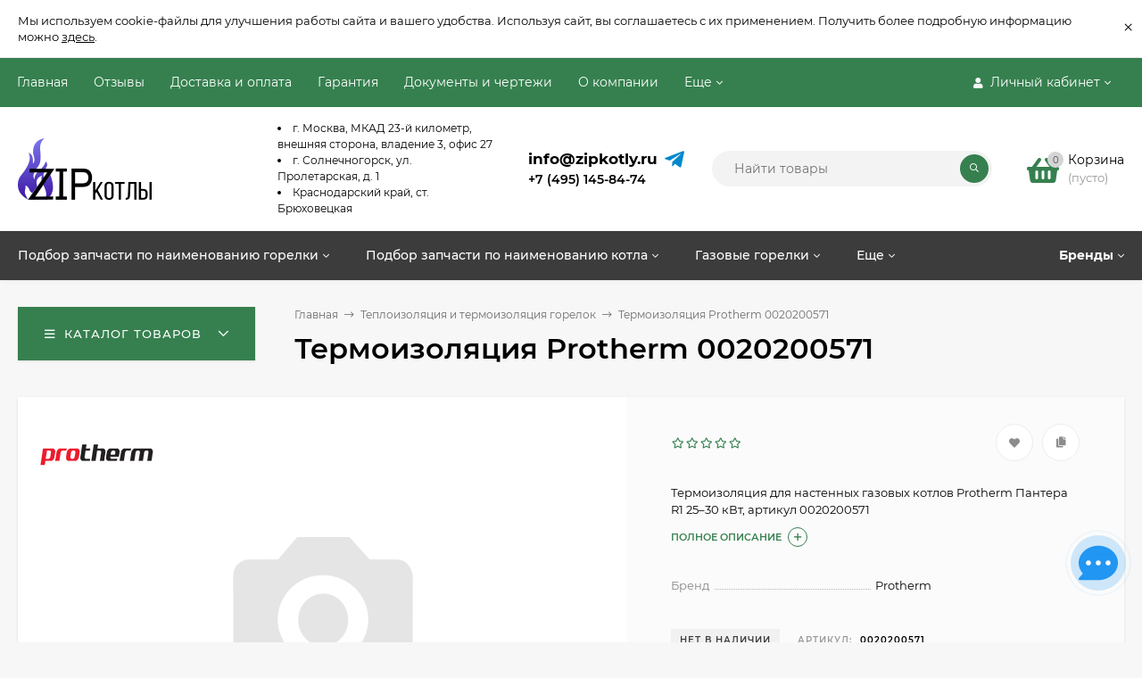

--- FILE ---
content_type: text/html; charset=utf-8
request_url: https://zip-kotly.ru/46585/
body_size: 66002
content:
<!DOCTYPE html><html  lang="ru"><head prefix="og: http://ogp.me/ns# product: http://ogp.me/ns/product#"><meta http-equiv="Content-Type" content="text/html; charset=utf-8"/><meta name="viewport" content="width=device-width, initial-scale=1" /><meta http-equiv="x-ua-compatible" content="IE=edge"><title>Термоизоляция Protherm 0020200571 купить в интернет-магазине ZIP-Котлы</title><meta name="Keywords" content="Термоизоляция Protherm 0020200571, Теплоизоляция и термоизоляция горелок" /><meta name="Description" content="Термоизоляция Protherm 0020200571 заказать в интернет-магазине ZIP-Котлы
В наличии и под заказ оригинальные запчасти для газовых котлов и горелок ведущих мировых брендов по оптимальным ценам. Гарантия. Доставка РФ.
Тел.: +7 (495) 145-84-74." /><meta name="yandex-verification" content="71366973f7f7c8b3" /><link rel="shortcut icon" href="/favicon.ico"/><!-- rss --><style>@font-face {font-family: 'Montserrat';font-style: italic;font-weight: 400;src: local('Montserrat Italic'), local('Montserrat-Italic'),url('/wa-data/public/site/themes/mastershop/fonts/montserrat/montserrat-v15-latin-ext_latin_cyrillic-ext_cyrillic-italic.woff2') format('woff2'),url('/wa-data/public/site/themes/mastershop/fonts/montserrat/montserrat-v15-latin-ext_latin_cyrillic-ext_cyrillic-italic.woff') format('woff');}@font-face {font-family: 'Montserrat';font-style: normal;font-weight: 400;src: local('Montserrat Regular'), local('Montserrat-Regular'),url('/wa-data/public/site/themes/mastershop/fonts/montserrat/montserrat-v15-latin-ext_latin_cyrillic-ext_cyrillic-regular.woff2') format('woff2'),url('/wa-data/public/site/themes/mastershop/fonts/montserrat/montserrat-v15-latin-ext_latin_cyrillic-ext_cyrillic-regular.woff') format('woff');}@font-face {font-family: 'Montserrat';font-style: normal;font-weight: 500;src: local('Montserrat Medium'), local('Montserrat-Medium'),url('/wa-data/public/site/themes/mastershop/fonts/montserrat/montserrat-v15-latin-ext_latin_cyrillic-ext_cyrillic-500.woff2') format('woff2'),url('/wa-data/public/site/themes/mastershop/fonts/montserrat/montserrat-v15-latin-ext_latin_cyrillic-ext_cyrillic-500.woff') format('woff');}@font-face {font-family: 'Montserrat';font-style: italic;font-weight: 500;src: local('Montserrat Medium Italic'), local('Montserrat-MediumItalic'),url('/wa-data/public/site/themes/mastershop/fonts/montserrat/montserrat-v15-latin-ext_latin_cyrillic-ext_cyrillic-500italic.woff2') format('woff2'),url('/wa-data/public/site/themes/mastershop/fonts/montserrat/montserrat-v15-latin-ext_latin_cyrillic-ext_cyrillic-500italic.woff') format('woff');}@font-face {font-family: 'Montserrat';font-style: normal;font-weight: 600;src: local('Montserrat SemiBold'), local('Montserrat-SemiBold'),url('/wa-data/public/site/themes/mastershop/fonts/montserrat/montserrat-v15-latin-ext_latin_cyrillic-ext_cyrillic-600.woff2') format('woff2'),url('/wa-data/public/site/themes/mastershop/fonts/montserrat/montserrat-v15-latin-ext_latin_cyrillic-ext_cyrillic-600.woff') format('woff');}@font-face {font-family: 'Montserrat';font-style: italic;font-weight: 600;src: local('Montserrat SemiBold Italic'), local('Montserrat-SemiBoldItalic'),url('/wa-data/public/site/themes/mastershop/fonts/montserrat/montserrat-v15-latin-ext_latin_cyrillic-ext_cyrillic-600italic.woff2') format('woff2'),url('/wa-data/public/site/themes/mastershop/fonts/montserrat/montserrat-v15-latin-ext_latin_cyrillic-ext_cyrillic-600italic.woff') format('woff');}@font-face {font-family: 'Montserrat';font-style: normal;font-weight: 700;src: local('Montserrat Bold'), local('Montserrat-Bold'),url('/wa-data/public/site/themes/mastershop/fonts/montserrat/montserrat-v15-latin-ext_latin_cyrillic-ext_cyrillic-700.woff2') format('woff2'),url('/wa-data/public/site/themes/mastershop/fonts/montserrat/montserrat-v15-latin-ext_latin_cyrillic-ext_cyrillic-700.woff') format('woff');}@font-face {font-family: 'Montserrat';font-style: italic;font-weight: 700;src: local('Montserrat Bold Italic'), local('Montserrat-BoldItalic'),url('/wa-data/public/site/themes/mastershop/fonts/montserrat/montserrat-v15-latin-ext_latin_cyrillic-ext_cyrillic-700italic.woff2') format('woff2'),url('/wa-data/public/site/themes/mastershop/fonts/montserrat/montserrat-v15-latin-ext_latin_cyrillic-ext_cyrillic-700italic.woff') format('woff');}</style><style>body, button, input, optgroup, select, textarea{font-family: 'Montserrat', sans-serif;}</style><meta name="theme-color" content="#36804f"><style>a:hover,a.selected,.selected > a,.link:hover,.link.selected,.selected > .link{color: #36804f;}.bs-bg{background: #36804f;}.bs-bg,.bs-bg a,.bs-bg a:hover,.bs-bg .link,.bs-bg .link:hover,.bs-bg .selected > a,.bs-bg .selected > .link{color: #FFF;}.bs-color,.link.bs-color,a.bs-color,.link.bs-color:hover,a.bs-color:hover{color: #36804f;}.ac-bg{background: #fcce2a;}.ac-bg,.ac-bg a,.ac-bg .link,.ac-bg a:hover,.ac-bg .selected > a,.ac-bg .selected > .link{color: #FFF;}.ac-color,.link.ac-color,a.ac-color,.link.ac-color:hover,a.ac-color:hover{color: #3c3c3c;}.button,button,input[type="button"],input[type="submit"],a.button,.inline-select__item.selected,.filter-param__variant--button.checked{background: #36804f;color: #FFF;}.cartOS__button{background: #36804f !important;color: #FFF !important;}.bar-fixed-b__caret,.bar-fixed-r__caret,.products-custom-link__caret,.header-cart-message__caret{color: #36804f;}.button.button--acc,button.button--acc,a.button--acc,input[type="button"].button--acc,input[type="submit"].button--acc{background: #fcce2a;color: #FFF;}a.add2cart-button--mini,.add2cart-button--mini,a.add2cart-button,.add2cart-button {background: #fcce2a;color: #FFF;}.rating,.star,.star-empty,.product-action.selected,.head-decor:first-letter,.jq-checkbox.checked:before,.checkbox-styler.checked:before,.shop-sk-callback__slider .ui-slider-range{color: #36804f;}.cartOS__title svg {fill: #36804f !important;}.jq-radio.checked:before,.radio-styler.checked:before,.bx-pager-item a.active:before,.owl-dot.active span:before{background: #36804f;}.tabs_el.selected,.border-color{border-color: #36804f;}.footer{background: #3c3c3c;color: #FFF;}.footer a{color: #FFF;}.header-top{background: #36804F;}.header-top,.header-top a,.header-menu__item.selected > a,.header-menu__item.selected > .link,.header-top a:hover,.header-top .link,.header-top .link:hover{color: #FFF;}.categories-v__head{background: #36804F;color: #FFF;}.categories-vu__head{background: #36804F;color: #FFF;}.category-filters,.m-filters-open{background: #36804F;color: #FFF;}.category-filters__send{background: #FFF;color: #36804F;}.categories-h{background: #FFF;color: #000;border-top: 1px solid #f7f7f7;}.categories-h__link:hover,.categories-h__link.selected,.categories-h__title.link:hover{color: #36804f;}.categories-h__item:hover{background: #f9f9f9;}.categories-h__brand{color: #3c3c3c;}.categories-h__brand .categories-h__link:hover{color: #3c3c3c;}.m-open-categories{background: #FFF;border-top: 1px solid #f7f7f7;color: #3c3c3c;}</style><script>var globalThemeSettings = {isMobile: 0,isFormStylerInit: 0,isLocationSelect: 0,isCurrencySelect: 1,isDisplayFontAwesome: 1,show_product_in_basket: 1,isSeoFilterBlockedOPtions: 1,currency: {"code":"RUB","sign":"\u0440\u0443\u0431.","sign_html":"<span class=\"ruble\">\u20bd<\/span>","sign_position":1,"sign_delim":" ","decimal_point":",","frac_digits":"2","thousands_sep":" "},isFixedHeader: 1,isFixedHeaderMobile: 0,isHorizontalMainMenu: 1,isFilters: 0,isDemoSettings: 0,isTileGalleryProductPreview: 1,msgAddToFavorite: '<a href=/search/?list=favorites>Товар в избранном</a>',msgAddToCompare: 'Товар в сравнении'}</script><script src="/wa-data/public/site/themes/mastershop/jquery.min.js?v2.7.0.644"></script><script src="/wa-apps/shop/plugins/phonemask/js/jquery.maskedinput.min.js?10.2.3"></script>
 <link href="/wa-data/public/shop/themes/mastershop/mastershop.shop.min.css?v2.7.0.644" rel="stylesheet"><!-- plugin hook: 'frontend_head' --><meta property="og:type" content="website">
<meta property="og:title" content="Термоизоляция Protherm 0020200571 купить в интернет-магазине ZIP-Котлы">
<meta property="og:description" content="Термоизоляция Protherm 0020200571 заказать в интернет-магазине ZIP-Котлы
В наличии и под заказ оригинальные запчасти для газовых котлов и горелок ведущих мировых брендов по оптимальным ценам. Гарантия. Доставка РФ.
Тел.: +7 (495) 145-84-74.">
<meta property="og:url" content="https://zip-kotly.ru/46585/">
<meta property="product:price:currency" content="RUB">
<link rel="icon" href="/favicon.ico?v=1701154772" type="image/x-icon" /><link rel="apple-touch-icon" href="/apple-touch-icon.png?v=1646386218" /><!-- Yandex.Metrika counter -->
<script type="text/javascript" >
   (function(m,e,t,r,i,k,a){m[i]=m[i]||function(){(m[i].a=m[i].a||[]).push(arguments)};
   m[i].l=1*new Date();k=e.createElement(t),a=e.getElementsByTagName(t)[0],k.async=1,k.src=r,a.parentNode.insertBefore(k,a)})
   (window, document, "script", "https://mc.yandex.ru/metrika/tag.js", "ym");

   ym(35890330, "init", {
        clickmap:true,
        trackLinks:true,
        accurateTrackBounce:true,
        webvisor:true,
        ecommerce:"dataLayer"
   });
</script>
<noscript><div><img src="https://mc.yandex.ru/watch/35890330" style="position:absolute; left:-9999px;" alt="" /></div></noscript>
<!-- /Yandex.Metrika counter -->
<script src="//code.jivo.ru/widget/U4kTsY9Seh" async></script><script async src="https://www.googletagmanager.com/gtag/js?id=UA-217898191-1"></script>
<script>
  window.dataLayer = window.dataLayer || [];
  function gtag(){dataLayer.push(arguments);}
  gtag('js', new Date());

  gtag('config', 'UA-217898191-1');
  
</script><style>@media (min-width: 1101px) {.header-logo{width: 260px;flex: 0 1 260px;margin: 0 2% 0 0;}}@media (max-width: 1100px) and (min-width: 651px) {.header-logo{width: 230px;flex: 0 1 230px;margin: 0 2% 0 0;}}.header-logo img{max-width: 480px;max-height: 95px;}@media (max-width: 1100px){.header-logo img{max-width: 230px;max-height: 50px;}}.header-logo__text{font-size: 28px;}.header-logo__icon{font-size: 29px;}@media (max-width: 1100px){.header-logo__text{font-size: 24px;}.header-logo__icon{font-size: 28px;}}.product-gallery-main{align-self: center;}.product-gallery-main.owl-carousel .owl-stage{justify-content: center;align-items: center;}.product-card__gallery{justify-content: center;}.product-gallery-main__el-outer{height:  500px;line-height: 500px;}.product-gallery-main__el-outer img{max-height:  500px;}.product-tile__name{max-height: 40px;}@media (max-width: 480px){.product-tile__name{max-height: 50px;}}.info-massage{border-bottom: 1px solid #ebebeb;}.product-tile__image{padding: 30px 30px 0;height: 240px;line-height: 240px;}.product-tile__image img{max-height: 220px;}@media (max-width: 1430px) and (min-width: 1251px){.cols-3 .product-tile__image{padding: 20px 20px 0;height: 200px;line-height: 180px;}.cols-3 .product-tile__image img{max-height: 180px;}}@media (max-width: 1150px) and (min-width: 1001px){.cols-2 .product-tile__image,.cols-3 .product-tile__image{padding: 20px 20px 0;}}@media (max-width: 1080px) and (min-width: 1001px){.cols-2 .product-tile__image,.cols-3 .product-tile__image{height: 180px;line-height: 180px;}.cols-2 .product-tile__image img,.cols-3 .product-tile__image img{max-height: 180px;}}@media (max-width: 1024px){.product-tile__image{height: 180px;line-height: 180px;}.product-tile__image img{max-height: 180px;}}@media (max-width: 850px) and (min-width: 361px) {.product-tile__image {padding: 20px 20px 0;}}@media (max-width: 580px){.product-tile__image{height: 130px;line-height: 130px;}.product-tile__image img{max-height: 130px;}}@media (max-width: 500px){.product-tile__image{height: 100px;line-height: 100px;}.product-tile__image img{max-height: 100px;}}@media (max-width: 379px){.product-tile__image{padding: 10px 10px 0;}}.product-list__left{padding: 40px;padding-right: 0;width: 220px;}.product-list__left .badge{top: 40px;}@media (min-width: 1001px){.cols-3 .product-list__left{padding: 15px;}.cols-3 .product-list__left .badge{top: 15px;}}@media (max-width: 1250px) and (min-width: 1001px){.cols-2 .product-list__left{padding: 15px;}.cols-2 .product-list__left .badge{top: 15px;}}@media (max-width: 900px){.product-list__left{padding: 15px;}.product-list__left .badge{top: 15px;}}@media (max-width: 1400px) and (min-width: 1250px){.cols-3 .product-list__left{width: 150px;}}@media (max-width: 1150px) and (min-width: 1001px){.cols-2 .product-list__left,.cols-3 .product-list__left{vertical-align: top;width: 150px;}}@media (max-width: 600px){.product-list__left{width: 150px;}}@media (max-width: 400px){.product-list__left{float: none;text-align: center;max-width: 100%;width: 100%;}}.product-list__image img{max-height: 200px;}@media (max-width: 400px){.product-list__image img{max-height: 150px;}}.sidebar-wrap--plugin .menu-v li:nth-child(30) ~ li:not(.show){display: none;}</style><link href="/wa-data/public/site/themes/mastershop/mastershop.custom.css?v2.7.0.644" rel="stylesheet"/><script src="/wa-data/public/site/themes/mastershop/mastershop.custom.js?v2.7.0.644"></script></head><body class="no-touch  icons-hidden"><div class="info-massage js-info-massage" data-id="1"><div class="info-massage__wrap l-wrapper"><div class="info-massage__content"><div class="info-massage__text">Мы используем cookie-файлы для улучшения работы сайта и вашего удобства. Используя сайт, вы соглашаетесь с их применением. Получить более подробную информацию можно <a href="https://zip-kotly.ru/politika/">здесь</a>.</div></div></div><span class="info-massage__close js-info-message-close"><span class="info-massage__close-name">&times;</span></span></div><div class="header-outer"><div class="js-header-top header-top"><div class="l-wrapper clearfix js-header-top-inner"><div class="header-top__right"><span data-id="popup-search" class="js-open-m-popup header-open-search far fa-search"></span><span data-id="popup-auth" class="js-open-m-popup header-open-auth fas fa-user"></span><div class="header-auth js-header-menu-item"><span class="header-auth__link"><i class="header-auth__icon fas fa-user"></i>Личный кабинет<i class="header-auth__caret fal fa-angle-down"></i></span><div class="header-submenu-outer js-header-submenu-outer"><ul class="header-submenu"><li class="header-submenu__item"><a class="js-preview-favorite products-custom-link" href="/search/?list=favorites"><span class="products-custom-link__icon"><i class="bs-color fas fa-heart"></i><span class="js-favorite-count ac-bg products-custom-link__count empty"> </span></span><span class="products-custom-link__title">Избранное</span></a></li><li class="header-submenu__item"><a class="js-preview-compare js-link-compare products-custom-link" href="/compare/"><span class="products-custom-link__icon"><i class="bs-color fas fa-copy"></i><span class="js-compare-count ac-bg products-custom-link__count empty"> </span></span><span class="products-custom-link__title">Сравнение</span><span class="products-custom-link__message bs-bg"><i class="products-custom-link__check fal fa-check"></i>Товар в сравнении<i class="products-custom-link__caret"></i></span></a></li><li class="header-submenu__item header-submenu__item--login"><a class="menu-hover js-form-popup" href="/login/"><i class="header-auth__icon fas fa-sign-in-alt"></i> Вход</a></li><li class="header-submenu__item"><a class="menu-hover js-login" href="/signup/">Регистрация</a></li></ul></div></div><span data-id="popup-contacts" class="js-open-m-popup header-open-contacts fas fa-phone"></span><a href="/order/" class="js-cart-preview m-header-cart empty"><span class="m-header-cart__icon"><i class="fas fa-shopping-basket"></i><span class="js-cart-preview-count header-cart__count ac-bg">0</span></span></a></div><i data-id="m-header-menu" class="header-menu__bar js-open-mobile-menu fal fa-bars"></i><div class="js-header-menu-outer header-menu__outer"><ul class="js-header-menu header-menu responsived-before-init" data-class-el="header-menu__item" data-class-sub-el="header-submenu__item"><li class="js-header-menu-item header-menu__item"><a href="/">Главная</a></li><li class="js-header-menu-item header-menu__item"><a href="/otzyvy/">Отзывы</a></li><li class="js-header-menu-item header-menu__item"><a href="/dostavka-i-oplata/">Доставка и оплата</a></li><li class="js-header-menu-item header-menu__item"><a href="/garantiya/">Гарантия</a></li><li class="js-header-menu-item header-menu__item"><a href="/docs/">Документы и чертежи</a></li><li class="js-header-menu-item header-menu__item"><a href="/about_us/">О компании</a></li><li class="js-header-menu-item header-menu__item"><a href="/kontakty-i-adresa/">Контакты</a></li><li class="js-header-menu-item header-menu__item"><a href="/faq/">Часто задаваемые вопросы про работу системы отопления</a></li><li class="js-header-menu-item header-menu__item"><a href="/politika/">Политика конфиденциальности и обработки персональных данных</a></li><li class="js-header-menu-item header-menu__item"><a href="/publichnaya-oferta/">Публичная оферта</a></li><li data-type="else" class="js-header-menu-item header-menu__item hide"><span class="link">Еще</span><i class="header-menu__caret fal fa-angle-down"></i><div class="header-submenu-outer js-header-submenu-outer"><ul class="js-header-submenu header-submenu"></ul></div></li></ul></div></div></div><header class="js-header header"><div class="l-wrapper header-inner"><a href="/" class="header-logo"><img class="header-logo__image  js-logo-retina" data-at2x="/wa-data/public/site/themes/mastershop/img/logo@2x.png?v1647436505" src="/wa-data/public/site/themes/mastershop/img/logo.png?v1647436505" alt="ZIP" /></a><div class="header-content"><div class="header-address-outer"><span class="header-address"><li>г. Москва, МКАД 23-й километр, внешняя сторона, владение 3, офис 27</li>  <li>г. Солнечногорск, ул. Пролетарская, д. 1</li><li>Краснодарский край, ст. Брюховецкая</li>
</span></div><div class="header-phone-outer"><div class="header-phones"><a href="mailto:info@zipkotly.ru" class="email-h">info@zipkotly.ru</a><div class="header-phone"><a class="js-contact-phone" href="tel:+74951458474">+7 (495) 145-84-74</a></div></div><div class="header-phone_socials"><!----><a target="_blank" title="Telegram" rel="nofollow" class="header-phone_social" href="https://t.me/zipkotly"><i class="fab fa-telegram-plane"></i></a></div></div><div class="header-search"><form class="js-search-form header-search__form" method="get" action="/search/"><input name="query"  placeholder="Найти товары" class="js-search-auto header-search__field grey-bg" type="text" autocomplete="off" /><span class="bs-bg icon__submit js-submit-form"><i class="far fa-search"></i></span><div class="search-auto-result js-search-auto-result"></div></form></div><div data-type="header" class="header-cart js-cart-preview empty" data-url="/cart/"><a href="/order/" class="float-r"><div class="header-cart__icon "><i class="fas fa-shopping-basket bs-color"></i><span class="js-cart-preview-count header-cart__count ac-bg">0</span></div><div class="header-cart__content"><div class="header-cart__head">Корзина</div><div class="js-cart-preview-total header-cart__total">0 <span class="ruble">₽</span></div><div class="js-cart-preview-empty header-cart__empty">(пусто)</div></div></a><span class="header-cart-message bs-bg"><i class="header-cart-message__check fal fa-check"></i>Товар в корзине!<i class="header-cart-message__caret"></i></span><div class="js-cart-popup cart-popup"></div></div></div></div></header><div class="categories-h js-categories-h-outer"><div class="l-wrapper clearfix"><div class="js-categories-h-items categories-h__inner" data-retina="" data-lazy="1"><div class="categories-h__item js-h-categories-item categories-h__brand"><a class="categories-h__link" href="/brand/"><span class="categories-h__title bold">Бренды</span><i class="categories-h__caret fal"></i></a><div class="js-categories-sub brands-h-logos"><div class="brands-h-logos__items"><div class="brands-h-logos__item"><a class="brands-h-logos__inner" title="Honeywell" href="/brand/g20908018-zapasnye-chasti-honeywell/"><span class="brands-h-logos__image"><img class="js-brand-image" alt="Honeywell" src="/wa-data/public/site/themes/mastershop/img/lazy-image.png" data-src="/wa-data/public/shop/plugins/brand/brand_image/Honeywell250166dabe9764a5f.png" /></span></a></div><div class="brands-h-logos__item"><a class="brands-h-logos__inner" title="ACV" href="/brand/acv/"><span class="brands-h-logos__image"><img class="js-brand-image" alt="ACV" src="/wa-data/public/site/themes/mastershop/img/lazy-image.png" data-src="/wa-data/public/shop/plugins/brand/brand_image/6f.png" /></span></a></div><div class="brands-h-logos__item"><a class="brands-h-logos__inner" title="Danfoss" href="/brand/danfoss/"><span class="brands-h-logos__image"><img class="js-brand-image" alt="Danfoss" src="/wa-data/public/site/themes/mastershop/img/lazy-image.png" data-src="/wa-data/public/shop/plugins/brand/brand_image/2f.png" /></span></a></div><div class="brands-h-logos__item"><a class="brands-h-logos__inner" title="Brahma" href="/brand/brahma/"><span class="brands-h-logos__image"><img class="js-brand-image" alt="Brahma" src="/wa-data/public/site/themes/mastershop/img/lazy-image.png" data-src="/wa-data/public/shop/plugins/brand/brand_image/3f.png" /></span></a></div><div class="brands-h-logos__item"><a class="brands-h-logos__inner" title="Cofi" href="/brand/cofi/"><span class="brands-h-logos__image"><img class="js-brand-image" alt="Cofi" src="/wa-data/public/site/themes/mastershop/img/lazy-image.png" data-src="/wa-data/public/shop/plugins/brand/brand_image/4f.png" /></span></a></div><div class="brands-h-logos__item"><a class="brands-h-logos__inner" title="Sit" href="/brand/sit/"><span class="brands-h-logos__image"><img class="js-brand-image" alt="Sit" src="/wa-data/public/site/themes/mastershop/img/lazy-image.png" data-src="/wa-data/public/shop/plugins/brand/brand_image/5f.png" /></span></a></div><div class="brands-h-logos__item"><a class="brands-h-logos__inner" title="Viessmann" href="/brand/g10664391-zapchasti-dlya-kotlov/"><span class="brands-h-logos__image"><img class="js-brand-image" alt="Viessmann" src="/wa-data/public/site/themes/mastershop/img/lazy-image.png" data-src="/wa-data/public/shop/plugins/brand/brand_image/7f.png" /></span></a></div><div class="brands-h-logos__item"><a class="brands-h-logos__inner" title="Buderus" href="/brand/buderus/"><span class="brands-h-logos__image"><img class="js-brand-image" alt="Buderus" src="/wa-data/public/site/themes/mastershop/img/lazy-image.png" data-src="/wa-data/public/shop/plugins/brand/brand_image/buderus.png" /></span></a></div><div class="brands-h-logos__item"><a class="brands-h-logos__inner" title="Electrolux" href="/brand/electrolux/"><span class="brands-h-logos__image"><img class="js-brand-image" alt="Electrolux" src="/wa-data/public/site/themes/mastershop/img/lazy-image.png" data-src="/wa-data/public/shop/plugins/brand/brand_image/10f.png" /></span></a></div><div class="brands-h-logos__item"><a class="brands-h-logos__inner" title="Master" href="/brand/master/"><span class="brands-h-logos__image"><img class="js-brand-image" alt="Master" src="/wa-data/public/site/themes/mastershop/img/lazy-image.png" data-src="/wa-data/public/shop/plugins/brand/brand_image/11f.png" /></span></a></div><div class="brands-h-logos__item"><a class="brands-h-logos__inner" title="Lamborghini" href="/brand/lamborghini/"><span class="brands-h-logos__image"><img class="js-brand-image" alt="Lamborghini" src="/wa-data/public/site/themes/mastershop/img/lazy-image.png" data-src="/wa-data/public/shop/plugins/brand/brand_image/12f.png" /></span></a></div><div class="brands-h-logos__item"><a class="brands-h-logos__inner" title="Delavan" href="/brand/delavan/"><span class="brands-h-logos__image"><img class="js-brand-image" alt="Delavan" src="/wa-data/public/site/themes/mastershop/img/lazy-image.png" data-src="/wa-data/public/shop/plugins/brand/brand_image/13f.png" /></span></a></div><div class="brands-h-logos__item"><a class="brands-h-logos__inner" title="Beretta" href="/brand/beretta/"><span class="brands-h-logos__image"><img class="js-brand-image" alt="Beretta" src="/wa-data/public/site/themes/mastershop/img/lazy-image.png" data-src="/wa-data/public/shop/plugins/brand/brand_image/beretta.png" /></span></a></div><div class="brands-h-logos__item"><a class="brands-h-logos__inner" title="DUNGS" href="/brand/dungs/"><span class="brands-h-logos__image"><img class="js-brand-image" alt="DUNGS" src="/wa-data/public/site/themes/mastershop/img/lazy-image.png" data-src="/wa-data/public/shop/plugins/brand/brand_image/15f.png" /></span></a></div><div class="brands-h-logos__item"><a class="brands-h-logos__inner" title="KROMSCHRODER" href="/brand/kromschroder/"><span class="brands-h-logos__image"><img class="js-brand-image" alt="KROMSCHRODER" src="/wa-data/public/site/themes/mastershop/img/lazy-image.png" data-src="/wa-data/public/shop/plugins/brand/brand_image/16f.png" /></span></a></div><div class="brands-h-logos__item"><a class="brands-h-logos__inner" title="IMIT" href="/brand/imit/"><span class="brands-h-logos__image"><img class="js-brand-image" alt="IMIT" src="/wa-data/public/site/themes/mastershop/img/lazy-image.png" data-src="/wa-data/public/shop/plugins/brand/brand_image/17f.png" /></span></a></div><div class="brands-h-logos__item"><a class="brands-h-logos__inner" title="GOK" href="/brand/gok/"><span class="brands-h-logos__image"><img class="js-brand-image" alt="GOK" src="/wa-data/public/site/themes/mastershop/img/lazy-image.png" data-src="/wa-data/public/shop/plugins/brand/brand_image/18f.png" /></span></a></div><div class="brands-h-logos__item"><a class="brands-h-logos__inner" title="EBM-papst" href="/brand/ebm-papst/"><span class="brands-h-logos__image"><img class="js-brand-image" alt="EBM-papst" src="/wa-data/public/site/themes/mastershop/img/lazy-image.png" data-src="/wa-data/public/shop/plugins/brand/brand_image/19f.png" /></span></a></div><div class="brands-h-logos__item"><a class="brands-h-logos__inner" title="Protherm" href="/brand/protherm/"><span class="brands-h-logos__image"><img class="js-brand-image" alt="Protherm" src="/wa-data/public/site/themes/mastershop/img/lazy-image.png" data-src="/wa-data/public/shop/plugins/brand/brand_image/20f.png" /></span></a></div><div class="brands-h-logos__item"><a class="brands-h-logos__inner" title="Ferroli" href="/brand/ferroli/"><span class="brands-h-logos__image"><img class="js-brand-image" alt="Ferroli" src="/wa-data/public/site/themes/mastershop/img/lazy-image.png" data-src="/wa-data/public/shop/plugins/brand/brand_image/21f.png" /></span></a></div><div class="brands-h-logos__item"><a class="brands-h-logos__inner" title="Giersch" href="/brand/giersch/"><span class="brands-h-logos__image"><img class="js-brand-image" alt="Giersch" src="/wa-data/public/site/themes/mastershop/img/lazy-image.png" data-src="/wa-data/public/shop/plugins/brand/brand_image/22f685e46d300362.png" /></span></a></div><div class="brands-h-logos__item"><a class="brands-h-logos__inner" title="Ariston" href="/brand/ariston/"><span class="brands-h-logos__image"><img class="js-brand-image" alt="Ariston" src="/wa-data/public/site/themes/mastershop/img/lazy-image.png" data-src="/wa-data/public/shop/plugins/brand/brand_image/23f.png" /></span></a></div><div class="brands-h-logos__item"><a class="brands-h-logos__inner" title="Monarch" href="/brand/monarch/"><span class="brands-h-logos__image"><img class="js-brand-image" alt="Monarch" src="/wa-data/public/site/themes/mastershop/img/lazy-image.png" data-src="/wa-data/public/shop/plugins/brand/brand_image/monarch.png" /></span></a></div><div class="brands-h-logos__item"><a class="brands-h-logos__inner" title="Fida" href="/brand/fida/"><span class="brands-h-logos__image"><img class="js-brand-image" alt="Fida" src="/wa-data/public/site/themes/mastershop/img/lazy-image.png" data-src="/wa-data/public/shop/plugins/brand/brand_image/25f.png" /></span></a></div><div class="brands-h-logos__item"><a class="brands-h-logos__inner" title="Zilmet" href="/brand/zilmet/"><span class="brands-h-logos__image"><img class="js-brand-image" alt="Zilmet" src="/wa-data/public/site/themes/mastershop/img/lazy-image.png" data-src="/wa-data/public/shop/plugins/brand/brand_image/26f.png" /></span></a></div><div class="brands-h-logos__item"><a class="brands-h-logos__inner" title="Steinen" href="/brand/steinen/"><span class="brands-h-logos__image"><img class="js-brand-image" alt="Steinen" src="/wa-data/public/site/themes/mastershop/img/lazy-image.png" data-src="/wa-data/public/shop/plugins/brand/brand_image/27f.png" /></span></a></div><div class="brands-h-logos__item"><a class="brands-h-logos__inner" title="Baxi" href="/brand/baxi/"><span class="brands-h-logos__image"><img class="js-brand-image" alt="Baxi" src="/wa-data/public/site/themes/mastershop/img/lazy-image.png" data-src="/wa-data/public/shop/plugins/brand/brand_image/baxi.png" /></span></a></div><div class="brands-h-logos__item"><a class="brands-h-logos__inner" title="Siemens" href="/brand/siemens/"><span class="brands-h-logos__image"><img class="js-brand-image" alt="Siemens" src="/wa-data/public/site/themes/mastershop/img/lazy-image.png" data-src="/wa-data/public/shop/plugins/brand/brand_image/30f.png" /></span></a></div><div class="brands-h-logos__item"><a class="brands-h-logos__inner" title="De Dietrich" href="/brand/de-dietrich/"><span class="brands-h-logos__image"><img class="js-brand-image" alt="De Dietrich" src="/wa-data/public/site/themes/mastershop/img/lazy-image.png" data-src="/wa-data/public/shop/plugins/brand/brand_image/dedietrichlogo250.png" /></span></a></div><div class="brands-h-logos__item"><a class="brands-h-logos__inner" title="Vaillant" href="/brand/vaillant/"><span class="brands-h-logos__image"><img class="js-brand-image" alt="Vaillant" src="/wa-data/public/site/themes/mastershop/img/lazy-image.png" data-src="/wa-data/public/shop/plugins/brand/brand_image/32f.png" /></span></a></div><div class="brands-h-logos__item"><a class="brands-h-logos__inner" title="Thermona" href="/brand/thermona/"><span class="brands-h-logos__image"><img class="js-brand-image" alt="Thermona" src="/wa-data/public/site/themes/mastershop/img/lazy-image.png" data-src="/wa-data/public/shop/plugins/brand/brand_image/33f.png" /></span></a></div><div class="brands-h-logos__item"><a class="brands-h-logos__inner" title="Wolf" href="/brand/wolf/"><span class="brands-h-logos__image"><img class="js-brand-image" alt="Wolf" src="/wa-data/public/site/themes/mastershop/img/lazy-image.png" data-src="/wa-data/public/shop/plugins/brand/brand_image/35f.png" /></span></a></div><div class="brands-h-logos__item"><a class="brands-h-logos__inner" title="Suntec" href="/brand/suntec/"><span class="brands-h-logos__image"><img class="js-brand-image" alt="Suntec" src="/wa-data/public/site/themes/mastershop/img/lazy-image.png" data-src="/wa-data/public/shop/plugins/brand/brand_image/36f.png" /></span></a></div><div class="brands-h-logos__item"><a class="brands-h-logos__inner" title="Baltur" href="/brand/baltur/"><span class="brands-h-logos__image"><img class="js-brand-image" alt="Baltur" src="/wa-data/public/site/themes/mastershop/img/lazy-image.png" data-src="/wa-data/public/shop/plugins/brand/brand_image/37f.png" /></span></a></div><div class="brands-h-logos__item"><a class="brands-h-logos__inner" title="Weishaupt" href="/brand/weishaupt/"><span class="brands-h-logos__image"><img class="js-brand-image" alt="Weishaupt" src="/wa-data/public/site/themes/mastershop/img/lazy-image.png" data-src="/wa-data/public/shop/plugins/brand/brand_image/38f.png" /></span></a></div><div class="brands-h-logos__item"><a class="brands-h-logos__inner" title="Huba Control" href="/brand/huba-control/"><span class="brands-h-logos__image"><img class="js-brand-image" alt="Huba Control" src="/wa-data/public/site/themes/mastershop/img/lazy-image.png" data-src="/wa-data/public/shop/plugins/brand/brand_image/39f.png" /></span></a></div><div class="brands-h-logos__item"><a class="brands-h-logos__inner" title="Fime" href="/brand/fime/"><span class="brands-h-logos__image"><img class="js-brand-image" alt="Fime" src="/wa-data/public/site/themes/mastershop/img/lazy-image.png" data-src="/wa-data/public/shop/plugins/brand/brand_image/40f.png" /></span></a></div><div class="brands-h-logos__item"><a class="brands-h-logos__inner" title="KITURAMI" href="/brand/kiturami/"><span class="brands-h-logos__image"><img class="js-brand-image" alt="KITURAMI" src="/wa-data/public/site/themes/mastershop/img/lazy-image.png" data-src="/wa-data/public/shop/plugins/brand/brand_image/28f.png" /></span></a></div><div class="brands-h-logos__item"><a class="brands-h-logos__inner" title="DUCA" href="/brand/duca/"><span class="brands-h-logos__image"><img class="js-brand-image" alt="DUCA" src="/wa-data/public/site/themes/mastershop/img/lazy-image.png" data-src="/wa-data/public/shop/plugins/brand/brand_image/mnr6u6qkkv7vlkclrf5ld664ew21jbvp.JPG.webp" /></span></a></div><div class="brands-h-logos__item"><a class="brands-h-logos__inner" title="ZILIO" href="/brand/zilio/"><span class="brands-h-logos__image"><img class="js-brand-image" alt="ZILIO" src="/wa-data/public/site/themes/mastershop/img/lazy-image.png" data-src="/wa-data/public/shop/plugins/brand/brand_image/zilio645b6919eddf1.png" /></span></a></div><div class="brands-h-logos__item"><a class="brands-h-logos__inner" title="Wilo" href="/brand/wilo/"><span class="brands-h-logos__image"><img class="js-brand-image" alt="Wilo" src="/wa-data/public/site/themes/mastershop/img/lazy-image.png" data-src="/wa-data/public/shop/plugins/brand/brand_image/3.png" /></span></a></div><div class="brands-h-logos__item"><a class="brands-h-logos__inner" title="Cimm" href="/brand/cimm/"><span class="brands-h-logos__image"><img class="js-brand-image" alt="Cimm" src="/wa-data/public/site/themes/mastershop/img/lazy-image.png" data-src="/wa-data/public/shop/plugins/brand/brand_image/cimm.webp" /></span></a></div><div class="brands-h-logos__item"><a class="brands-h-logos__inner" title="ЖМЗ" href="/brand/zhmz/"><span class="brands-h-logos__image"><img class="js-brand-image" alt="ЖМЗ" src="/wa-data/public/site/themes/mastershop/img/lazy-image.png" data-src="/wa-data/public/shop/plugins/brand/brand_image/zhmz.webp" /></span></a></div><div class="brands-h-logos__item"><a class="brands-h-logos__inner" title="Arderia" href="/brand/arderia/"><span class="brands-h-logos__image"><img class="js-brand-image" alt="Arderia" src="/wa-data/public/site/themes/mastershop/img/lazy-image.png" data-src="/wa-data/public/shop/plugins/brand/brand_image/arderia.webp" /></span></a></div><div class="brands-h-logos__item"><a class="brands-h-logos__inner" title="Haier" href="/brand/haier/"><span class="brands-h-logos__image"><img class="js-brand-image" alt="Haier" src="/wa-data/public/site/themes/mastershop/img/lazy-image.png" data-src="/wa-data/public/shop/plugins/brand/brand_image/haier.webp" /></span></a></div><div class="brands-h-logos__item"><a class="brands-h-logos__inner" title="WO-LAB" href="/brand/wo-lab/"><span class="brands-h-logos__image"><img class="js-brand-image" alt="WO-LAB" src="/wa-data/public/site/themes/mastershop/img/lazy-image.png" data-src="/wa-data/public/shop/plugins/brand/brand_image/WOLAB.png" /></span></a></div><div class="brands-h-logos__item"><a class="brands-h-logos__inner" title="PAKKENS" href="/brand/pakkens/"><span class="brands-h-logos__image"><img class="js-brand-image" alt="PAKKENS" src="/wa-data/public/site/themes/mastershop/img/lazy-image.png" data-src="/wa-data/public/shop/plugins/brand/brand_image/pakkens.webp" /></span></a></div><div class="brands-h-logos__item"><a class="brands-h-logos__inner" title="HEATWAVE" href="/brand/heatwave/"><span class="brands-h-logos__image"><img class="js-brand-image" alt="HEATWAVE" src="/wa-data/public/site/themes/mastershop/img/lazy-image.png" data-src="/wa-data/public/shop/plugins/brand/brand_image/heatwave.webp" /></span></a></div><div class="brands-h-logos__item"><a class="brands-h-logos__inner" title="GEFEST" href="/brand/gefest/"><span class="brands-h-logos__image"><img class="js-brand-image" alt="GEFEST" src="/wa-data/public/site/themes/mastershop/img/lazy-image.png" data-src="/wa-data/public/shop/plugins/brand/brand_image/Gefest.webp" /></span></a></div><div class="brands-h-logos__item"><a class="brands-h-logos__inner" title="SIME" href="/brand/sime/"><span class="brands-h-logos__image"><img class="js-brand-image" alt="SIME" src="/wa-data/public/site/themes/mastershop/img/lazy-image.png" data-src="/wa-data/public/shop/plugins/brand/brand_image/simelogo.jpg" /></span></a></div><div class="brands-h-logos__item"><a class="brands-h-logos__inner" title="Basotrol" href="/brand/basotrol/"><span class="brands-h-logos__image"><img class="js-brand-image" alt="Basotrol" src="/wa-data/public/site/themes/mastershop/img/lazy-image.png" data-src="/wa-data/public/shop/plugins/brand/brand_image/basotrol6454cdd5efded.png" /></span></a></div><div class="brands-h-logos__item"><a class="brands-h-logos__inner" title="LAARS" href="/brand/laars/"><span class="brands-h-logos__image"><img class="js-brand-image" alt="LAARS" src="/wa-data/public/site/themes/mastershop/img/lazy-image.png" data-src="/wa-data/public/shop/plugins/brand/brand_image/laars.webp" /></span></a></div><div class="brands-h-logos__item"><a class="brands-h-logos__inner" title="Riello" href="/brand/riello/"><span class="brands-h-logos__image"><img class="js-brand-image" alt="Riello" src="/wa-data/public/site/themes/mastershop/img/lazy-image.png" data-src="/wa-data/public/shop/plugins/brand/brand_image/riello.webp" /></span></a></div><div class="brands-h-logos__item"><a class="brands-h-logos__inner" title="Ростовгазаппарат" href="/brand/rostovgazapparat/"><span class="brands-h-logos__image"><img class="js-brand-image" alt="Ростовгазаппарат" src="/wa-data/public/site/themes/mastershop/img/lazy-image.png" data-src="/wa-data/public/shop/plugins/brand/brand_image/rostovgazapparat.webp" /></span></a></div><div class="brands-h-logos__item"><a class="brands-h-logos__inner" title="Боринское" href="/brand/borinskoe/"><span class="brands-h-logos__image"><img class="js-brand-image" alt="Боринское" src="/wa-data/public/site/themes/mastershop/img/lazy-image.png" data-src="/wa-data/public/shop/plugins/brand/brand_image/jhbycrjt.webp" /></span></a></div><div class="brands-h-logos__item"><a class="brands-h-logos__inner" title="BDRosma" href="/brand/bdrosma/"><span class="brands-h-logos__image"><img class="js-brand-image" alt="BDRosma" src="/wa-data/public/site/themes/mastershop/img/lazy-image.png" data-src="/wa-data/public/shop/plugins/brand/brand_image/BDRosma645b6cfd12e12.png" /></span></a></div><div class="brands-h-logos__item"><a class="brands-h-logos__inner" title="Swep" href="/brand/swep/"><span class="brands-h-logos__image"><img class="js-brand-image" alt="Swep" src="/wa-data/public/site/themes/mastershop/img/lazy-image.png" data-src="/wa-data/public/shop/plugins/brand/brand_image/ykjt5ud3elmrn8imi70mk4ocfgfgkh8x.webp" /></span></a></div><div class="brands-h-logos__item"><a class="brands-h-logos__inner" title="Grundfos" href="/brand/grundfos/"><span class="brands-h-logos__image"><img class="js-brand-image" alt="Grundfos" src="/wa-data/public/site/themes/mastershop/img/lazy-image.png" data-src="/wa-data/public/shop/plugins/brand/brand_image/grundfos.webp" /></span></a></div><div class="brands-h-logos__item"><a class="brands-h-logos__inner" title="CHUNHU" href="/brand/chunhu/"><span class="brands-h-logos__image"><img class="js-brand-image" alt="CHUNHU" src="/wa-data/public/site/themes/mastershop/img/lazy-image.png" data-src="/wa-data/public/shop/plugins/brand/brand_image/chunhu.webp" /></span></a></div><div class="brands-h-logos__item"><a class="brands-h-logos__inner" title="Navien" href="/brand/navien/"><span class="brands-h-logos__image"><img class="js-brand-image" alt="Navien" src="/wa-data/public/site/themes/mastershop/img/lazy-image.png" data-src="/wa-data/public/shop/plugins/brand/brand_image/navien.webp" /></span></a></div><div class="brands-h-logos__item"><a class="brands-h-logos__inner" title="Polidoro" href="/brand/polidoro/"><span class="brands-h-logos__image"><img class="js-brand-image" alt="Polidoro" src="/wa-data/public/site/themes/mastershop/img/lazy-image.png" data-src="/wa-data/public/shop/plugins/brand/brand_image/polioro.webp" /></span></a></div><div class="brands-h-logos__item"><a class="brands-h-logos__inner" title="SIMEL" href="/brand/simel/"><span class="brands-h-logos__image"><img class="js-brand-image" alt="SIMEL" src="/wa-data/public/site/themes/mastershop/img/lazy-image.png" data-src="/wa-data/public/shop/plugins/brand/brand_image/simel.webp" /></span></a></div><div class="brands-h-logos__item"><a class="brands-h-logos__inner" title="BALTGAZ" href="/brand/baltgaz/"><span class="brands-h-logos__image"><img class="js-brand-image" alt="BALTGAZ" src="/wa-data/public/site/themes/mastershop/img/lazy-image.png" data-src="/wa-data/public/shop/plugins/brand/brand_image/baltgaz.webp" /></span></a></div><div class="brands-h-logos__item"><a class="brands-h-logos__inner" title="Sylvania" href="/brand/sylvania/"><span class="brands-h-logos__image"><img class="js-brand-image" alt="Sylvania" src="/wa-data/public/site/themes/mastershop/img/lazy-image.png" data-src="/wa-data/public/shop/plugins/brand/brand_image/sylvania.webp" /></span></a></div><div class="brands-h-logos__item"><a class="brands-h-logos__inner" title="Valmex" href="/brand/valmex/"><span class="brands-h-logos__image"><img class="js-brand-image" alt="Valmex" src="/wa-data/public/site/themes/mastershop/img/lazy-image.png" data-src="/wa-data/public/shop/plugins/brand/brand_image/vakmex.webp" /></span></a></div><div class="brands-h-logos__item"><a class="brands-h-logos__inner" title="Siku" href="/brand/siku/"><span class="brands-h-logos__image"><img class="js-brand-image" alt="Siku" src="/wa-data/public/site/themes/mastershop/img/lazy-image.png" data-src="/wa-data/public/shop/plugins/brand/brand_image/siku.webp" /></span></a></div><div class="brands-h-logos__item"><a class="brands-h-logos__inner" title="Italtherm" href="/brand/italtherm/"><span class="brands-h-logos__image"><img class="js-brand-image" alt="Italtherm" src="/wa-data/public/site/themes/mastershop/img/lazy-image.png" data-src="/wa-data/public/shop/plugins/brand/brand_image/italherm.webp" /></span></a></div><div class="brands-h-logos__item"><a class="brands-h-logos__inner" title="KRAMER" href="/brand/kramer/"><span class="brands-h-logos__image"><img class="js-brand-image" alt="KRAMER" src="/wa-data/public/site/themes/mastershop/img/lazy-image.png" data-src="/wa-data/public/shop/plugins/brand/brand_image/kramer.webp" /></span></a></div><div class="brands-h-logos__item"><a class="brands-h-logos__inner" title="SAPS" href="/brand/saps/"><span class="brands-h-logos__image"><img class="js-brand-image" alt="SAPS" src="/wa-data/public/site/themes/mastershop/img/lazy-image.png" data-src="/wa-data/public/shop/plugins/brand/brand_image/saps.webp" /></span></a></div><div class="brands-h-logos__item"><a class="brands-h-logos__inner" title="HRALE" href="/brand/hrale/"><span class="brands-h-logos__image"><img class="js-brand-image" alt="HRALE" src="/wa-data/public/site/themes/mastershop/img/lazy-image.png" data-src="/wa-data/public/shop/plugins/brand/brand_image/hrale.webp" /></span></a></div><div class="brands-h-logos__item"><a class="brands-h-logos__inner" title="Sohon" href="/brand/sohon/"><span class="brands-h-logos__image"><img class="js-brand-image" alt="Sohon" src="/wa-data/public/site/themes/mastershop/img/lazy-image.png" data-src="/wa-data/public/shop/plugins/brand/brand_image/sohon.webp" /></span></a></div><div class="brands-h-logos__item"><a class="brands-h-logos__inner" title="УТДК" href="/brand/utdk/"><span class="brands-h-logos__image"><img class="js-brand-image" alt="УТДК" src="/wa-data/public/site/themes/mastershop/img/lazy-image.png" data-src="/wa-data/public/shop/plugins/brand/brand_image/utdk.webp" /></span></a></div><div class="brands-h-logos__item"><a class="brands-h-logos__inner" title="Immerses" href="/brand/immerses/"><span class="brands-h-logos__image"><img class="js-brand-image" alt="Immerses" src="/wa-data/public/site/themes/mastershop/img/lazy-image.png" data-src="/wa-data/public/shop/plugins/brand/brand_image/Immerses.png" /></span></a></div><div class="brands-h-logos__item"><a class="brands-h-logos__inner" title="Anstoss" href="/brand/anstoss/"><span class="brands-h-logos__image"><img class="js-brand-image" alt="Anstoss" src="/wa-data/public/site/themes/mastershop/img/lazy-image.png" data-src="/wa-data/public/shop/plugins/brand/brand_image/anstoss.webp" /></span></a></div><div class="brands-h-logos__item"><a class="brands-h-logos__inner" title="NevaLux" href="/brand/nevalux/"><span class="brands-h-logos__image"><img class="js-brand-image" alt="NevaLux" src="/wa-data/public/site/themes/mastershop/img/lazy-image.png" data-src="/wa-data/public/shop/plugins/brand/brand_image/neva.webp" /></span></a></div><div class="brands-h-logos__item"><a class="brands-h-logos__inner" title="Elco" href="/brand/elco/"><span class="brands-h-logos__image"><img class="js-brand-image" alt="Elco" src="/wa-data/public/site/themes/mastershop/img/lazy-image.png" data-src="/wa-data/public/shop/plugins/brand/brand_image/elco.webp" /></span></a></div><div class="brands-h-logos__item"><a class="brands-h-logos__inner" title="Bitron" href="/brand/bitron/"><span class="brands-h-logos__image"><img class="js-brand-image" alt="Bitron" src="/wa-data/public/site/themes/mastershop/img/lazy-image.png" data-src="/wa-data/public/shop/plugins/brand/brand_image/bitron.webp" /></span></a></div><div class="brands-h-logos__item"><a class="brands-h-logos__inner" title="Attack" href="/brand/attack/"><span class="brands-h-logos__image"><img class="js-brand-image" alt="Attack" src="/wa-data/public/site/themes/mastershop/img/lazy-image.png" data-src="/wa-data/public/shop/plugins/brand/brand_image/attack.webp" /></span></a></div><div class="brands-h-logos__item"><a class="brands-h-logos__inner" title="Beru" href="/brand/beru/"><span class="brands-h-logos__image"><img class="js-brand-image" alt="Beru" src="/wa-data/public/site/themes/mastershop/img/lazy-image.png" data-src="/wa-data/public/shop/plugins/brand/brand_image/beru.webp" /></span></a></div><div class="brands-h-logos__item"><a class="brands-h-logos__inner" title="Sapco" href="/brand/sapco/"><span class="brands-h-logos__image"><img class="js-brand-image" alt="Sapco" src="/wa-data/public/site/themes/mastershop/img/lazy-image.png" data-src="/wa-data/public/shop/plugins/brand/brand_image/sapco.webp" /></span></a></div><div class="brands-h-logos__item"><a class="brands-h-logos__inner" title="Saunier Duval" href="/brand/saunier-duval/"><span class="brands-h-logos__image"><img class="js-brand-image" alt="Saunier Duval" src="/wa-data/public/site/themes/mastershop/img/lazy-image.png" data-src="/wa-data/public/shop/plugins/brand/brand_image/sanduval.webp" /></span></a></div><div class="brands-h-logos__item"><a class="brands-h-logos__inner" title="MA-TER" href="/brand/ma-ter/"><span class="brands-h-logos__image"><img class="js-brand-image" alt="MA-TER" src="/wa-data/public/site/themes/mastershop/img/lazy-image.png" data-src="/wa-data/public/shop/plugins/brand/brand_image/02d550b34477f58c81d40a267c05b4a2.png" /></span></a></div><div class="brands-h-logos__item"><a class="brands-h-logos__inner" title="Mizudo" href="/brand/mizudo/"><span class="brands-h-logos__image"><img class="js-brand-image" alt="Mizudo" src="/wa-data/public/site/themes/mastershop/img/lazy-image.png" data-src="/wa-data/public/shop/plugins/brand/brand_image/logo.svg" /></span></a></div><div class="brands-h-logos__item"><a class="brands-h-logos__inner" title="Bertelli" href="/brand/bertelli/"><span class="brands-h-logos__image"><img class="js-brand-image" alt="Bertelli" src="/wa-data/public/site/themes/mastershop/img/lazy-image.png" data-src="/wa-data/public/shop/plugins/brand/brand_image/logo1.svg" /></span></a></div><div class="brands-h-logos__item"><a class="brands-h-logos__inner" title="Fluidics" href="/brand/fluidics/"><span class="brands-h-logos__image"><img class="js-brand-image" alt="Fluidics" src="/wa-data/public/site/themes/mastershop/img/lazy-image.png" data-src="/wa-data/public/shop/plugins/brand/brand_image/fluidics250.png" /></span></a></div><div class="brands-h-logos__item"><a class="brands-h-logos__inner" title="Fondital" href="/brand/fondital/"><span class="brands-h-logos__image"><img class="js-brand-image" alt="Fondital" src="/wa-data/public/site/themes/mastershop/img/lazy-image.png" data-src="/wa-data/public/shop/plugins/brand/brand_image/fondital25064fc1869163a8.png" /></span></a></div><div class="brands-h-logos__item"><a class="brands-h-logos__inner" title="Лемакс" href="/brand/lemaks/"><span class="brands-h-logos__image"><img class="js-brand-image" alt="Лемакс" src="/wa-data/public/site/themes/mastershop/img/lazy-image.png" data-src="/wa-data/public/shop/plugins/brand/brand_image/685logotiplemax.jpg" /></span></a></div><div class="brands-h-logos__item"><a class="brands-h-logos__inner" title="Pactrol" href="/brand/pactrol/"><span class="brands-h-logos__image"><img class="js-brand-image" alt="Pactrol" src="/wa-data/public/site/themes/mastershop/img/lazy-image.png" data-src="/wa-data/public/shop/plugins/brand/brand_image/Screenshot_1.png" /></span></a></div><div class="brands-h-logos__item"><a class="brands-h-logos__inner" title="AACO" href="/brand/aaco/"><span class="brands-h-logos__image"><img class="js-brand-image" alt="AACO" src="/wa-data/public/site/themes/mastershop/img/lazy-image.png" data-src="/wa-data/public/shop/plugins/brand/brand_image/AACO.png" /></span></a></div><div class="brands-h-logos__item"><a class="brands-h-logos__inner" title="Orkli" href="/brand/orkli/"><span class="brands-h-logos__image"><img class="js-brand-image" alt="Orkli" src="/wa-data/public/site/themes/mastershop/img/lazy-image.png" data-src="/wa-data/public/shop/plugins/brand/brand_image/logoorkli.png" /></span></a></div><div class="brands-h-logos__item"><a class="brands-h-logos__inner" title="CIB Unigas" href="/brand/cib-unigas/"><span class="brands-h-logos__image"><img class="js-brand-image" alt="CIB Unigas" src="/wa-data/public/site/themes/mastershop/img/lazy-image.png" data-src="/wa-data/public/shop/plugins/brand/brand_image/cib_unigas.jpg" /></span></a></div><div class="brands-h-logos__item"><a class="brands-h-logos__inner" title="FBR" href="/brand/fbr/"><span class="brands-h-logos__image"><img class="js-brand-image" alt="FBR" src="/wa-data/public/site/themes/mastershop/img/lazy-image.png" data-src="/wa-data/public/shop/plugins/brand/brand_image/FBR1.jpg" /></span></a></div><div class="brands-h-logos__item"><a class="brands-h-logos__inner" title="Cewal" href="/brand/cewal/"><span class="brands-h-logos__image"><img class="js-brand-image" alt="Cewal" src="/wa-data/public/site/themes/mastershop/img/lazy-image.png" data-src="/wa-data/public/shop/plugins/brand/brand_image/19c098102a046b65cb9007c805c9cfb1.jpg" /></span></a></div><div class="brands-h-logos__item"><a class="brands-h-logos__inner" title="Bentone" href="/brand/bentone/"><span class="brands-h-logos__image"><img class="js-brand-image" alt="Bentone" src="/wa-data/public/site/themes/mastershop/img/lazy-image.png" data-src="/wa-data/public/shop/plugins/brand/brand_image/bentone_spot_colour_265.png" /></span></a></div><div class="brands-h-logos__item"><a class="brands-h-logos__inner" title="Oilon" href="/brand/oilon/"><span class="brands-h-logos__image"><img class="js-brand-image" alt="Oilon" src="/wa-data/public/site/themes/mastershop/img/lazy-image.png" data-src="/wa-data/public/shop/plugins/brand/brand_image/oilon.jpg" /></span></a></div><div class="brands-h-logos__item"><a class="brands-h-logos__inner" title="Noxmat" href="/brand/noxmat/"><span class="brands-h-logos__image"><img class="js-brand-image" alt="Noxmat" src="/wa-data/public/site/themes/mastershop/img/lazy-image.png" data-src="/wa-data/public/shop/plugins/brand/brand_image/noxmatlogofarbigcmyk.png" /></span></a></div><div class="brands-h-logos__item"><a class="brands-h-logos__inner" title="Spark" href="/brand/spark/"><span class="brands-h-logos__image">Spark</span></a></div><div class="brands-h-logos__item"><a class="brands-h-logos__inner" title="Immergas" href="/brand/immergas/"><span class="brands-h-logos__image"><img class="js-brand-image" alt="Immergas" src="/wa-data/public/site/themes/mastershop/img/lazy-image.png" data-src="/wa-data/public/shop/plugins/brand/brand_image/immergaslogo300t.png" /></span></a></div><div class="brands-h-logos__item"><a class="brands-h-logos__inner" title="CastFutura" href="/brand/castfutura/"><span class="brands-h-logos__image"><img class="js-brand-image" alt="CastFutura" src="/wa-data/public/site/themes/mastershop/img/lazy-image.png" data-src="/wa-data/public/shop/plugins/brand/brand_image/81421d0b970c561997d159cc4d31e0f0.jpg" /></span></a></div><div class="brands-h-logos__item"><a class="brands-h-logos__inner" title="Eclipse" href="/brand/eclipse/"><span class="brands-h-logos__image"><img class="js-brand-image" alt="Eclipse" src="/wa-data/public/site/themes/mastershop/img/lazy-image.png" data-src="/wa-data/public/shop/plugins/brand/brand_image/CombustionTechEclipseLogo300x200.jpg" /></span></a></div><div class="brands-h-logos__item"><a class="brands-h-logos__inner" title="Mora" href="/brand/mora/"><span class="brands-h-logos__image"><img class="js-brand-image" alt="Mora" src="/wa-data/public/site/themes/mastershop/img/lazy-image.png" data-src="/wa-data/public/shop/plugins/brand/brand_image/14knl013gqd4ebt7vzlo68jcarfbbk88.png" /></span></a></div><div class="brands-h-logos__item"><a class="brands-h-logos__inner" title="Parker" href="/brand/parker/"><span class="brands-h-logos__image"><img class="js-brand-image" alt="Parker" src="/wa-data/public/site/themes/mastershop/img/lazy-image.png" data-src="/wa-data/public/shop/plugins/brand/brand_image/Parker_Hannifin.png" /></span></a></div><div class="brands-h-logos__item"><a class="brands-h-logos__inner" title="Ermaf" href="/brand/ermaf/"><span class="brands-h-logos__image"><img class="js-brand-image" alt="Ermaf" src="/wa-data/public/site/themes/mastershop/img/lazy-image.png" data-src="/wa-data/public/shop/plugins/brand/brand_image/logo.png" /></span></a></div><div class="brands-h-logos__item"><a class="brands-h-logos__inner" title="Rossen" href="/brand/rossen/"><span class="brands-h-logos__image"><img class="js-brand-image" alt="Rossen" src="/wa-data/public/site/themes/mastershop/img/lazy-image.png" data-src="/wa-data/public/shop/plugins/brand/brand_image/logo666162f4a402a.png" /></span></a></div><div class="brands-h-logos__item"><a class="brands-h-logos__inner" title="Munters" href="/brand/munters/"><span class="brands-h-logos__image"><img class="js-brand-image" alt="Munters" src="/wa-data/public/site/themes/mastershop/img/lazy-image.png" data-src="/wa-data/public/shop/plugins/brand/brand_image/Munters1.png" /></span></a></div><div class="brands-h-logos__item"><a class="brands-h-logos__inner" title="Ecoflam" href="/brand/ecoflam/"><span class="brands-h-logos__image"><img class="js-brand-image" alt="Ecoflam" src="/wa-data/public/site/themes/mastershop/img/lazy-image.png" data-src="/wa-data/public/shop/plugins/brand/brand_image/ecoflam.png" /></span></a></div><div class="brands-h-logos__item"><a class="brands-h-logos__inner" title="Sacmi" href="/brand/sacmi/"><span class="brands-h-logos__image"><img class="js-brand-image" alt="Sacmi" src="/wa-data/public/site/themes/mastershop/img/lazy-image.png" data-src="/wa-data/public/shop/plugins/brand/brand_image/sacmi.png" /></span></a></div><div class="brands-h-logos__item"><a class="brands-h-logos__inner" title="Honeywell Maxon" href="/brand/honeywell-maxon/"><span class="brands-h-logos__image"><img class="js-brand-image" alt="Honeywell Maxon" src="/wa-data/public/site/themes/mastershop/img/lazy-image.png" data-src="/wa-data/public/shop/plugins/brand/brand_image/maxon.webp" /></span></a></div><div class="brands-h-logos__item"><a class="brands-h-logos__inner" title="Auburn" href="/brand/auburn/"><span class="brands-h-logos__image"><img class="js-brand-image" alt="Auburn" src="/wa-data/public/site/themes/mastershop/img/lazy-image.png" data-src="/wa-data/public/shop/plugins/brand/brand_image/auburn.png" /></span></a></div><div class="brands-h-logos__item"><a class="brands-h-logos__inner" title="Галант" href="/brand/galant/"><span class="brands-h-logos__image"><img class="js-brand-image" alt="Галант" src="/wa-data/public/site/themes/mastershop/img/lazy-image.png" data-src="/wa-data/public/shop/plugins/brand/brand_image/galant.png" /></span></a></div><div class="brands-h-logos__item"><a class="brands-h-logos__inner" title="Giuliani Anello" href="/brand/giuliani-anello/"><span class="brands-h-logos__image"><img class="js-brand-image" alt="Giuliani Anello" src="/wa-data/public/site/themes/mastershop/img/lazy-image.png" data-src="/wa-data/public/shop/plugins/brand/brand_image/GA.png" /></span></a></div><div class="brands-h-logos__item"><a class="brands-h-logos__inner" title="Saia" href="/brand/saia/"><span class="brands-h-logos__image">Saia</span></a></div><div class="brands-h-logos__item"><a class="brands-h-logos__inner" title="KROD" href="/brand/krod/"><span class="brands-h-logos__image">KROD</span></a></div><div class="brands-h-logos__item"><a class="brands-h-logos__inner" title="Worgas" href="/brand/worgas/"><span class="brands-h-logos__image">Worgas</span></a></div><div class="brands-h-logos__item"><a class="brands-h-logos__inner" title="Jetoil" href="/brand/jetoil/"><span class="brands-h-logos__image">Jetoil</span></a></div><div class="brands-h-logos__item"><a class="brands-h-logos__inner" title="Navien" href="/brand/navien_93546/"><span class="brands-h-logos__image"><img class="js-brand-image" alt="Navien" src="/wa-data/public/site/themes/mastershop/img/lazy-image.png" data-src="/wa-data/public/shop/plugins/brand/brand_image/navien.png" /></span></a></div><div class="brands-h-logos__item"><a class="brands-h-logos__inner" title="Beckett" href="/brand/beckett/"><span class="brands-h-logos__image">Beckett</span></a></div><div class="brands-h-logos__item"><a class="brands-h-logos__inner" title="Fraccaro" href="/brand/fraccaro-panrad/"><span class="brands-h-logos__image"><img class="js-brand-image" alt="Fraccaro" src="/wa-data/public/site/themes/mastershop/img/lazy-image.png" data-src="/wa-data/public/shop/plugins/brand/brand_image/fraccaro.png" /></span></a></div><div class="brands-h-logos__item"><a class="brands-h-logos__inner" title="Hermann Eura" href="/brand/hermann-eura/"><span class="brands-h-logos__image">Hermann Eura</span></a></div><div class="brands-h-logos__item"><a class="brands-h-logos__inner" title="Ambirad" href="/brand/ambirad/"><span class="brands-h-logos__image"><img class="js-brand-image" alt="Ambirad" src="/wa-data/public/site/themes/mastershop/img/lazy-image.png" data-src="/wa-data/public/shop/plugins/brand/brand_image/ambirad.png" /></span></a></div><div class="brands-h-logos__item"><a class="brands-h-logos__inner" title="IBS" href="/brand/ibs/"><span class="brands-h-logos__image"><img class="js-brand-image" alt="IBS" src="/wa-data/public/site/themes/mastershop/img/lazy-image.png" data-src="/wa-data/public/shop/plugins/brand/brand_image/ibs.png" /></span></a></div><div class="brands-h-logos__item"><a class="brands-h-logos__inner" title="HP-Technik" href="/brand/hp-technik/"><span class="brands-h-logos__image"><img class="js-brand-image" alt="HP-Technik" src="/wa-data/public/site/themes/mastershop/img/lazy-image.png" data-src="/wa-data/public/shop/plugins/brand/brand_image/hptechnik.png" /></span></a></div><div class="brands-h-logos__item"><a class="brands-h-logos__inner" title="Adrian" href="/brand/adrian/"><span class="brands-h-logos__image"><img class="js-brand-image" alt="Adrian" src="/wa-data/public/site/themes/mastershop/img/lazy-image.png" data-src="/wa-data/public/shop/plugins/brand/brand_image/adrian.png" /></span></a></div><div class="brands-h-logos__item"><a class="brands-h-logos__inner" title="Systema S.p.A." href="/brand/systema-spa/"><span class="brands-h-logos__image"><img class="js-brand-image" alt="Systema S.p.A." src="/wa-data/public/site/themes/mastershop/img/lazy-image.png" data-src="/wa-data/public/shop/plugins/brand/brand_image/systema.png" /></span></a></div><div class="brands-h-logos__item"><a class="brands-h-logos__inner" title="Mandik" href="/brand/mandik/"><span class="brands-h-logos__image"><img class="js-brand-image" alt="Mandik" src="/wa-data/public/site/themes/mastershop/img/lazy-image.png" data-src="/wa-data/public/shop/plugins/brand/brand_image/mandik.png" /></span></a></div></div></div></div><div class="categories-h__menu js-h-categories responsived-before-init"><div data-id="524" class="js-h-categories-item categories-h__item"><a class="categories-h__link" href="/category/podbor-zapchasti-po-naimenovaniyu-gorelki/"><span class="categories-h__title">Подбор запчасти по наименованию горелки </span><i class="categories-h__caret fal"></i></a><div class="js-categories-sub subcat-h-deployed"><div class="subcat-h-deployed__items"><div  class="subcat-h-deployed__item js-subcategories-item"><div class="subcat-h-deployed__inner"><a class="subcat-h-deployed__title" href="/category/podbor-zapchasti-po-naimenovaniyu-gorelki/giersch/">GIERSCH </a><div class="subcat-h-deployed__all"><a class="show-all ac-color" href="/category/podbor-zapchasti-po-naimenovaniyu-gorelki/giersch/">Все товары <i class="button-more fal fa-long-arrow-right"></i></a></div></div></div><div  class="subcat-h-deployed__item js-subcategories-item"><div class="subcat-h-deployed__inner"><a class="subcat-h-deployed__title" href="/category/podbor-zapchasti-po-naimenovaniyu-gorelki/lamborghini/">Lamborghini </a><div class="subcat-h-deployed__all"><a class="show-all ac-color" href="/category/podbor-zapchasti-po-naimenovaniyu-gorelki/lamborghini/">Все товары <i class="button-more fal fa-long-arrow-right"></i></a></div></div></div><div  class="subcat-h-deployed__item js-subcategories-item"><div class="subcat-h-deployed__inner"><a class="subcat-h-deployed__title" href="/category/podbor-zapchasti-po-naimenovaniyu-gorelki/kshudd/">Riello </a><div class="subcat-h-deployed__all"><a class="show-all ac-color" href="/category/podbor-zapchasti-po-naimenovaniyu-gorelki/kshudd/">Все товары <i class="button-more fal fa-long-arrow-right"></i></a></div></div></div><div  class="subcat-h-deployed__item js-subcategories-item"><div class="subcat-h-deployed__inner"><a class="subcat-h-deployed__title" href="/category/podbor-zapchasti-po-naimenovaniyu-gorelki/elco/">Elco </a><div class="subcat-h-deployed__all"><a class="show-all ac-color" href="/category/podbor-zapchasti-po-naimenovaniyu-gorelki/elco/">Все товары <i class="button-more fal fa-long-arrow-right"></i></a></div></div></div><div  class="subcat-h-deployed__item js-subcategories-item"><div class="subcat-h-deployed__inner"><a class="subcat-h-deployed__title" href="/category/podbor-zapchasti-po-naimenovaniyu-gorelki/acv/">ACV </a><div class="subcat-h-deployed__all"><a class="show-all ac-color" href="/category/podbor-zapchasti-po-naimenovaniyu-gorelki/acv/">Все товары <i class="button-more fal fa-long-arrow-right"></i></a></div></div></div></div></div></div><div data-id="519" class="js-h-categories-item categories-h__item"><a class="categories-h__link" href="/category/r/"><span class="categories-h__title">Подбор запчасти по наименованию котла</span><i class="categories-h__caret fal"></i></a><div class="js-categories-sub subcat-h-deployed"><div class="subcat-h-deployed__items"><div  class="subcat-h-deployed__item js-subcategories-item"><div class="subcat-h-deployed__inner"><a class="subcat-h-deployed__title" href="/category/r/vaillant/">Vaillant </a><div class="subcat-h-deployed__all"><a class="show-all ac-color" href="/category/r/vaillant/">Все товары <i class="button-more fal fa-long-arrow-right"></i></a></div></div></div><div  class="subcat-h-deployed__item js-subcategories-item"><div class="subcat-h-deployed__inner"><a class="subcat-h-deployed__title" href="/category/r/acv-titan/">ACV TITAN </a><div class="subcat-h-deployed__all"><a class="show-all ac-color" href="/category/r/acv-titan/">Все товары <i class="button-more fal fa-long-arrow-right"></i></a></div></div></div><div  class="subcat-h-deployed__item js-subcategories-item"><div class="subcat-h-deployed__inner"><a class="subcat-h-deployed__title" href="/category/r/sime/">Sime </a><div class="subcat-h-deployed__all"><a class="show-all ac-color" href="/category/r/sime/">Все товары <i class="button-more fal fa-long-arrow-right"></i></a></div></div></div><div  class="subcat-h-deployed__item js-subcategories-item"><div class="subcat-h-deployed__inner"><a class="subcat-h-deployed__title" href="/category/r/b/">Buderus </a><div class="subcat-h-deployed__all"><a class="show-all ac-color" href="/category/r/b/">Все товары <i class="button-more fal fa-long-arrow-right"></i></a></div></div></div><div  class="subcat-h-deployed__item js-subcategories-item"><div class="subcat-h-deployed__inner"><a class="subcat-h-deployed__title" href="/category/r/baxi/">Baxi </a><div class="subcat-h-deployed__all"><a class="show-all ac-color" href="/category/r/baxi/">Все товары <i class="button-more fal fa-long-arrow-right"></i></a></div></div></div><div  class="subcat-h-deployed__item js-subcategories-item"><div class="subcat-h-deployed__inner"><a class="subcat-h-deployed__title" href="/category/r/protherm/">Protherm </a><div class="subcat-h-deployed__all"><a class="show-all ac-color" href="/category/r/protherm/">Все товары <i class="button-more fal fa-long-arrow-right"></i></a></div></div></div></div></div></div><div data-id="666" class="js-h-categories-item categories-h__item"><a class="categories-h__link" href="/category/gazovye-gorelki-acv/"><span class="categories-h__title">Газовые горелки</span><i class="categories-h__caret fal"></i></a><div class="js-categories-sub subcat-h-deployed"><div class="subcat-h-deployed__items"><div  class="subcat-h-deployed__item js-subcategories-item"><div class="subcat-h-deployed__inner"><a class="subcat-h-deployed__title" href="/category/gazovye-gorelki-acv/ventilyatornye-gorelki/">Вентиляторные надувные газовые горелки </a><div class="subcat-h-deployed__all"><a class="show-all ac-color" href="/category/gazovye-gorelki-acv/ventilyatornye-gorelki/">Все товары <i class="button-more fal fa-long-arrow-right"></i></a></div></div></div></div></div></div><div data-id="667" class="js-h-categories-item categories-h__item"><a class="categories-h__link" href="/category/dizelnye-gorelki/"><span class="categories-h__title">Дизельные горелки</span><i class="categories-h__caret fal"></i></a><div class="js-categories-sub subcat-h-deployed"><div class="subcat-h-deployed__items"><div  class="subcat-h-deployed__item js-subcategories-item"><div class="subcat-h-deployed__inner"><a class="subcat-h-deployed__title" href="/category/dizelnye-gorelki/gorelki/">Вентиляторные горелки на жидком топливе - дизельные </a><div class="subcat-h-deployed__all"><a class="show-all ac-color" href="/category/dizelnye-gorelki/gorelki/">Все товары <i class="button-more fal fa-long-arrow-right"></i></a></div></div></div></div></div></div><div data-id="388" class="js-h-categories-item categories-h__item"><a class="categories-h__link" href="/category/gazovye-klapana_1/"><span class="categories-h__title">Газовые клапаны</span><i class="categories-h__caret fal"></i></a><div class="js-categories-sub subcat-h-deployed"><div class="subcat-h-deployed__items"><div  class="subcat-h-deployed__item js-subcategories-item"><span class="subcat-h-deployed__image"><img class="js-subcat-image" alt="Газовые клапана для конденсационных котлов" src="/wa-data/public/site/themes/mastershop/img/lazy-image.png" data-src="/wa-data/public/shop/skcatimage/511/icon_37444.970.jpg" /></span><div class="subcat-h-deployed__inner"><a class="subcat-h-deployed__title" href="/category/gazovye-klapana_1/gazovye-klapana-dlya-kondensatsionnykh-kotlov/">Газовые клапана для конденсационных котлов </a><div class="subcat-h-deployed__all"><a class="show-all ac-color" href="/category/gazovye-klapana_1/gazovye-klapana-dlya-kondensatsionnykh-kotlov/">Все товары <i class="button-more fal fa-long-arrow-right"></i></a></div></div></div><div  class="subcat-h-deployed__item js-subcategories-item"><span class="subcat-h-deployed__image"><img class="js-subcat-image" alt="Штекеры" src="/wa-data/public/site/themes/mastershop/img/lazy-image.png" data-src="/wa-data/public/shop/skcatimage/493/icon_13.jpg" /></span><div class="subcat-h-deployed__inner"><a class="subcat-h-deployed__title" href="/category/gazovye-klapana_1/shtekery/">Штекеры </a><div class="subcat-h-deployed__all"><a class="show-all ac-color" href="/category/gazovye-klapana_1/shtekery/">Все товары <i class="button-more fal fa-long-arrow-right"></i></a></div></div></div><div  class="subcat-h-deployed__item js-subcategories-item"><span class="subcat-h-deployed__image"><img class="js-subcat-image" alt="Газовые клапана для атмосферных котлов" src="/wa-data/public/site/themes/mastershop/img/lazy-image.png" data-src="/wa-data/public/shop/skcatimage/473/icon_14.jpg" /></span><div class="subcat-h-deployed__inner"><a class="subcat-h-deployed__title" href="/category/gazovye-klapana_1/klapana/">Газовые клапана для атмосферных котлов </a><div class="subcat-h-deployed__all"><a class="show-all ac-color" href="/category/gazovye-klapana_1/klapana/">Все товары <i class="button-more fal fa-long-arrow-right"></i></a></div></div></div><div  class="subcat-h-deployed__item js-subcategories-item"><span class="subcat-h-deployed__image"><img class="js-subcat-image" alt="Газовая арматура и мультиблоки для надувных горелок" src="/wa-data/public/site/themes/mastershop/img/lazy-image.png" data-src="/wa-data/public/shop/skcatimage/507/icon_36672.970.jpg" /></span><div class="subcat-h-deployed__inner"><a class="subcat-h-deployed__title" href="/category/gazovye-klapana_1/gazovaya-armatura-i-multibloki-dlya-naduvnykh-gorelok/">Газовая арматура и мультиблоки для надувных горелок </a><div class="subcat-h-deployed__all"><a class="show-all ac-color" href="/category/gazovye-klapana_1/gazovaya-armatura-i-multibloki-dlya-naduvnykh-gorelok/">Все товары <i class="button-more fal fa-long-arrow-right"></i></a></div></div></div></div></div></div><div data-id="389" class="js-h-categories-item categories-h__item"><a class="categories-h__link" href="/category/platy-upravleniya/"><span class="categories-h__title">Платы управления</span><i class="categories-h__caret fal"></i></a><div class="js-categories-sub subcat-h-deployed"><div class="subcat-h-deployed__items"><div  class="subcat-h-deployed__item js-subcategories-item"><span class="subcat-h-deployed__image"><img class="js-subcat-image" alt="Предохранители" src="/wa-data/public/site/themes/mastershop/img/lazy-image.png" data-src="/wa-data/public/shop/skcatimage/455/icon_7.jpg" /></span><div class="subcat-h-deployed__inner"><a class="subcat-h-deployed__title" href="/category/platy-upravleniya/predokhraniteli/">Предохранители </a><div class="subcat-h-deployed__all"><a class="show-all ac-color" href="/category/platy-upravleniya/predokhraniteli/">Все товары <i class="button-more fal fa-long-arrow-right"></i></a></div></div></div><div  class="subcat-h-deployed__item js-subcategories-item"><span class="subcat-h-deployed__image"><img class="js-subcat-image" alt="Дисплей" src="/wa-data/public/site/themes/mastershop/img/lazy-image.png" data-src="/wa-data/public/shop/skcatimage/452/icon_2.jpg" /></span><div class="subcat-h-deployed__inner"><a class="subcat-h-deployed__title" href="/category/platy-upravleniya/displey/">Дисплей </a><div class="subcat-h-deployed__all"><a class="show-all ac-color" href="/category/platy-upravleniya/displey/">Все товары <i class="button-more fal fa-long-arrow-right"></i></a></div></div></div><div  class="subcat-h-deployed__item js-subcategories-item"><span class="subcat-h-deployed__image"><img class="js-subcat-image" alt="Разъемы" src="/wa-data/public/site/themes/mastershop/img/lazy-image.png" data-src="/wa-data/public/shop/skcatimage/449/icon_3.jpg" /></span><div class="subcat-h-deployed__inner"><a class="subcat-h-deployed__title" href="/category/platy-upravleniya/razemy/">Разъемы </a><div class="subcat-h-deployed__all"><a class="show-all ac-color" href="/category/platy-upravleniya/razemy/">Все товары <i class="button-more fal fa-long-arrow-right"></i></a></div></div></div><div  class="subcat-h-deployed__item js-subcategories-item"><span class="subcat-h-deployed__image"><img class="js-subcat-image" alt="Переключатели" src="/wa-data/public/site/themes/mastershop/img/lazy-image.png" data-src="/wa-data/public/shop/skcatimage/446/icon_8.png" /></span><div class="subcat-h-deployed__inner"><a class="subcat-h-deployed__title" href="/category/platy-upravleniya/pereklyuchateli/">Переключатели </a><div class="subcat-h-deployed__all"><a class="show-all ac-color" href="/category/platy-upravleniya/pereklyuchateli/">Все товары <i class="button-more fal fa-long-arrow-right"></i></a></div></div></div><div  class="subcat-h-deployed__item js-subcategories-item"><span class="subcat-h-deployed__image"><img class="js-subcat-image" alt="Пульты" src="/wa-data/public/site/themes/mastershop/img/lazy-image.png" data-src="/wa-data/public/shop/skcatimage/400/icon_9.jpg" /></span><div class="subcat-h-deployed__inner"><a class="subcat-h-deployed__title" href="/category/platy-upravleniya/pulty/">Пульты </a><div class="subcat-h-deployed__all"><a class="show-all ac-color" href="/category/platy-upravleniya/pulty/">Все товары <i class="button-more fal fa-long-arrow-right"></i></a></div></div></div><div  class="subcat-h-deployed__item js-subcategories-item"><span class="subcat-h-deployed__image"><img class="js-subcat-image" alt="Платы" src="/wa-data/public/site/themes/mastershop/img/lazy-image.png" data-src="/wa-data/public/shop/skcatimage/490/icon_10.jpg" /></span><div class="subcat-h-deployed__inner"><a class="subcat-h-deployed__title" href="/category/platy-upravleniya/platy/">Платы </a><div class="subcat-h-deployed__all"><a class="show-all ac-color" href="/category/platy-upravleniya/platy/">Все товары <i class="button-more fal fa-long-arrow-right"></i></a></div></div></div></div></div></div><div data-id="479" class="js-h-categories-item categories-h__item"><a class="categories-h__link" href="/category/bloki/"><span class="categories-h__title">Блоки управления горением и контроллеры</span><i class="categories-h__caret fal"></i></a><div class="js-categories-sub subcat-h-deployed"><div class="subcat-h-deployed__items"><div  class="subcat-h-deployed__item js-subcategories-item"><span class="subcat-h-deployed__image"><img class="js-subcat-image" alt="Блоки управления горением для надувных горелок" src="/wa-data/public/site/themes/mastershop/img/lazy-image.png" data-src="/wa-data/public/shop/skcatimage/508/icon_30872.970.jpg" /></span><div class="subcat-h-deployed__inner"><a class="subcat-h-deployed__title" href="/category/bloki/bloki/">Блоки управления горением для надувных горелок </a><div class="subcat-h-deployed__all"><a class="show-all ac-color" href="/category/bloki/bloki/">Все товары <i class="button-more fal fa-long-arrow-right"></i></a></div></div></div><div  class="subcat-h-deployed__item js-subcategories-item"><span class="subcat-h-deployed__image"><img class="js-subcat-image" alt="Блоки управления горением для атмосферных котлов" src="/wa-data/public/site/themes/mastershop/img/lazy-image.png" data-src="/wa-data/public/shop/skcatimage/421/icon_11.jpg" /></span><div class="subcat-h-deployed__inner"><a class="subcat-h-deployed__title" href="/category/bloki/kontrollery_1/">Блоки управления горением для атмосферных котлов </a><div class="subcat-h-deployed__all"><a class="show-all ac-color" href="/category/bloki/kontrollery_1/">Все товары <i class="button-more fal fa-long-arrow-right"></i></a></div></div></div><div  class="subcat-h-deployed__item js-subcategories-item"><span class="subcat-h-deployed__image"><img class="js-subcat-image" alt="Колодки" src="/wa-data/public/site/themes/mastershop/img/lazy-image.png" data-src="/wa-data/public/shop/skcatimage/403/icon_12.jpg" /></span><div class="subcat-h-deployed__inner"><a class="subcat-h-deployed__title" href="/category/bloki/kolodki/">Колодки </a><div class="subcat-h-deployed__all"><a class="show-all ac-color" href="/category/bloki/kolodki/">Все товары <i class="button-more fal fa-long-arrow-right"></i></a></div></div></div></div></div></div><div data-id="441" class="js-h-categories-item categories-h__item"><a class="categories-h__link" href="/category/transformatory/"><span class="categories-h__title">Трансформаторы розжига</span></a></div><div data-id="417" class="js-h-categories-item categories-h__item"><a class="categories-h__link" href="/category/ventilyator/"><span class="categories-h__title">Вентиляторы и электродвигатели</span><i class="categories-h__caret fal"></i></a><div class="js-categories-sub subcat-h-deployed"><div class="subcat-h-deployed__items"><div  class="subcat-h-deployed__item js-subcategories-item"><span class="subcat-h-deployed__image"><img class="js-subcat-image" alt="Вентиляторы для конденсационных котлов" src="/wa-data/public/site/themes/mastershop/img/lazy-image.png" data-src="/wa-data/public/shop/skcatimage/506/icon_36822.970.jpg" /></span><div class="subcat-h-deployed__inner"><a class="subcat-h-deployed__title" href="/category/ventilyator/ventilyatory/">Вентиляторы для конденсационных котлов </a><div class="subcat-h-deployed__all"><a class="show-all ac-color" href="/category/ventilyator/ventilyatory/">Все товары <i class="button-more fal fa-long-arrow-right"></i></a></div></div></div><div  class="subcat-h-deployed__item js-subcategories-item"><span class="subcat-h-deployed__image"><img class="js-subcat-image" alt="Вентиляторы для турбированных котлов" src="/wa-data/public/site/themes/mastershop/img/lazy-image.png" data-src="/wa-data/public/shop/skcatimage/505/icon_36598.970.png" /></span><div class="subcat-h-deployed__inner"><a class="subcat-h-deployed__title" href="/category/ventilyator/ventilyatory-dlya-turbirovannykh/">Вентиляторы для турбированных котлов </a><div class="subcat-h-deployed__all"><a class="show-all ac-color" href="/category/ventilyator/ventilyatory-dlya-turbirovannykh/">Все товары <i class="button-more fal fa-long-arrow-right"></i></a></div></div></div><div  class="subcat-h-deployed__item js-subcategories-item"><span class="subcat-h-deployed__image"><img class="js-subcat-image" alt="Трубки Вентури" src="/wa-data/public/site/themes/mastershop/img/lazy-image.png" data-src="/wa-data/public/shop/skcatimage/451/icon_36.jpg" /></span><div class="subcat-h-deployed__inner"><a class="subcat-h-deployed__title" href="/category/ventilyator/trubki-venturi/">Трубки Вентури </a><div class="subcat-h-deployed__all"><a class="show-all ac-color" href="/category/ventilyator/trubki-venturi/">Все товары <i class="button-more fal fa-long-arrow-right"></i></a></div></div></div><div  class="subcat-h-deployed__item js-subcategories-item"><span class="subcat-h-deployed__image"><img class="js-subcat-image" alt="Электродвигатели и вентиляторы для надувных горелок" src="/wa-data/public/site/themes/mastershop/img/lazy-image.png" data-src="/wa-data/public/shop/skcatimage/444/icon_37.jpg" /></span><div class="subcat-h-deployed__inner"><a class="subcat-h-deployed__title" href="/category/ventilyator/elektrodvigateli/">Электродвигатели и вентиляторы для надувных горелок </a><div class="subcat-h-deployed__all"><a class="show-all ac-color" href="/category/ventilyator/elektrodvigateli/">Все товары <i class="button-more fal fa-long-arrow-right"></i></a></div></div></div></div></div></div><div data-id="487" class="js-h-categories-item categories-h__item"><a class="categories-h__link" href="/category/tsirkulyatsionnye-nasosy/"><span class="categories-h__title">Циркуляционные насосы</span><i class="categories-h__caret fal"></i></a><div class="js-categories-sub subcat-h-deployed"><div class="subcat-h-deployed__items"><div  class="subcat-h-deployed__item js-subcategories-item"><span class="subcat-h-deployed__image"><img class="js-subcat-image" alt="Роторы для насосов" src="/wa-data/public/site/themes/mastershop/img/lazy-image.png" data-src="/wa-data/public/shop/skcatimage/499/icon_39.jpg" /></span><div class="subcat-h-deployed__inner"><a class="subcat-h-deployed__title" href="/category/tsirkulyatsionnye-nasosy/rotory-dlya-nasosov/">Роторы для насосов </a><div class="subcat-h-deployed__all"><a class="show-all ac-color" href="/category/tsirkulyatsionnye-nasosy/rotory-dlya-nasosov/">Все товары <i class="button-more fal fa-long-arrow-right"></i></a></div></div></div><div  class="subcat-h-deployed__item js-subcategories-item"><span class="subcat-h-deployed__image"><img class="js-subcat-image" alt="Гидрогруппа насоса" src="/wa-data/public/site/themes/mastershop/img/lazy-image.png" data-src="/wa-data/public/shop/skcatimage/430/icon_40.jpg" /></span><div class="subcat-h-deployed__inner"><a class="subcat-h-deployed__title" href="/category/tsirkulyatsionnye-nasosy/gidrogruppa-nasosa/">Гидрогруппа насоса </a><div class="subcat-h-deployed__all"><a class="show-all ac-color" href="/category/tsirkulyatsionnye-nasosy/gidrogruppa-nasosa/">Все товары <i class="button-more fal fa-long-arrow-right"></i></a></div></div></div></div></div></div><div data-id="488" class="js-h-categories-item categories-h__item"><a class="categories-h__link" href="/category/gorelki/"><span class="categories-h__title">Горелки и жаровые трубы</span></a></div><div data-id="393" class="js-h-categories-item categories-h__item"><a class="categories-h__link" href="/category/trekhkhodovye-klapana/"><span class="categories-h__title">Трехходовые клапана</span><i class="categories-h__caret fal"></i></a><div class="js-categories-sub subcat-h-deployed"><div class="subcat-h-deployed__items"><div  class="subcat-h-deployed__item js-subcategories-item"><span class="subcat-h-deployed__image"><img class="js-subcat-image" alt="Ремкомплекты котлов и колонок" src="/wa-data/public/site/themes/mastershop/img/lazy-image.png" data-src="/wa-data/public/shop/skcatimage/496/icon_34286.970.jpg" /></span><div class="subcat-h-deployed__inner"><a class="subcat-h-deployed__title" href="/category/trekhkhodovye-klapana/remkomplekty/">Ремкомплекты котлов и колонок </a><div class="subcat-h-deployed__all"><a class="show-all ac-color" href="/category/trekhkhodovye-klapana/remkomplekty/">Все товары <i class="button-more fal fa-long-arrow-right"></i></a></div></div></div></div></div></div><div data-id="465" class="js-h-categories-item categories-h__item"><a class="categories-h__link" href="/category/teploobmenniki/"><span class="categories-h__title">Теплообменники и секции</span><i class="categories-h__caret fal"></i></a><div class="js-categories-sub subcat-h-deployed"><div class="subcat-h-deployed__items"><div  class="subcat-h-deployed__item js-subcategories-item"><span class="subcat-h-deployed__image"><img class="js-subcat-image" alt="Уплотнители" src="/wa-data/public/site/themes/mastershop/img/lazy-image.png" data-src="/wa-data/public/shop/skcatimage/409/icon_22830.190x0.jpg" /></span><div class="subcat-h-deployed__inner"><a class="subcat-h-deployed__title" href="/category/teploobmenniki/uplotniteli/">Уплотнители </a><div class="subcat-h-deployed__all"><a class="show-all ac-color" href="/category/teploobmenniki/uplotniteli/">Все товары <i class="button-more fal fa-long-arrow-right"></i></a></div></div></div><div  class="subcat-h-deployed__item js-subcategories-item"><span class="subcat-h-deployed__image"><img class="js-subcat-image" alt="Секции" src="/wa-data/public/site/themes/mastershop/img/lazy-image.png" data-src="/wa-data/public/shop/skcatimage/463/icon_26384.190x0.jpg" /></span><div class="subcat-h-deployed__inner"><a class="subcat-h-deployed__title" href="/category/teploobmenniki/sektsii/">Секции </a><div class="subcat-h-deployed__all"><a class="show-all ac-color" href="/category/teploobmenniki/sektsii/">Все товары <i class="button-more fal fa-long-arrow-right"></i></a></div></div></div></div></div></div><div data-id="457" class="js-h-categories-item categories-h__item"><a class="categories-h__link" href="/category/elektrody/"><span class="categories-h__title">Электроды и пилотные горелки</span><i class="categories-h__caret fal"></i></a><div class="js-categories-sub subcat-h-deployed"><div class="subcat-h-deployed__items"><div  class="subcat-h-deployed__item js-subcategories-item"><div class="subcat-h-deployed__inner"><a class="subcat-h-deployed__title" href="/category/elektrody/elektrody-dlya-promyshlennykh-pechey-i-gorelok/">Электроды для промышленных печей и горелок </a><div class="subcat-h-deployed__all"><a class="show-all ac-color" href="/category/elektrody/elektrody-dlya-promyshlennykh-pechey-i-gorelok/">Все товары <i class="button-more fal fa-long-arrow-right"></i></a></div></div></div><div  class="subcat-h-deployed__item js-subcategories-item"><div class="subcat-h-deployed__inner"><a class="subcat-h-deployed__title" href="/category/elektrody/elektrody-dlya-naduvnykh/">Электроды для надувных горелок </a><div class="subcat-h-deployed__all"><a class="show-all ac-color" href="/category/elektrody/elektrody-dlya-naduvnykh/">Все товары <i class="button-more fal fa-long-arrow-right"></i></a></div></div></div><div  class="subcat-h-deployed__item js-subcategories-item"><div class="subcat-h-deployed__inner"><a class="subcat-h-deployed__title" href="/category/elektrody/elektrody-dlya-kondensatsionnykh-kotlov/">Электроды для конденсационных котлов </a><div class="subcat-h-deployed__all"><a class="show-all ac-color" href="/category/elektrody/elektrody-dlya-kondensatsionnykh-kotlov/">Все товары <i class="button-more fal fa-long-arrow-right"></i></a></div></div></div><div  class="subcat-h-deployed__item js-subcategories-item"><div class="subcat-h-deployed__inner"><a class="subcat-h-deployed__title" href="/category/elektrody/elektrody-dlya-atmosfernykh-kotlov/">Электроды для атмосферных котлов </a><div class="subcat-h-deployed__all"><a class="show-all ac-color" href="/category/elektrody/elektrody-dlya-atmosfernykh-kotlov/">Все товары <i class="button-more fal fa-long-arrow-right"></i></a></div></div></div><div  class="subcat-h-deployed__item js-subcategories-item"><div class="subcat-h-deployed__inner"><a class="subcat-h-deployed__title" href="/category/elektrody/elektrody-krom-eclipse/">Электроды Kromschroder, Eclipse </a><div class="subcat-h-deployed__all"><a class="show-all ac-color" href="/category/elektrody/elektrody-krom-eclipse/">Все товары <i class="button-more fal fa-long-arrow-right"></i></a></div></div></div><div  class="subcat-h-deployed__item js-subcategories-item"><div class="subcat-h-deployed__inner"><a class="subcat-h-deployed__title" href="/category/elektrody/vosplamenitel/">Воспламенитель </a><div class="subcat-h-deployed__all"><a class="show-all ac-color" href="/category/elektrody/vosplamenitel/">Все товары <i class="button-more fal fa-long-arrow-right"></i></a></div></div></div><div  class="subcat-h-deployed__item js-subcategories-item"><div class="subcat-h-deployed__inner"><a class="subcat-h-deployed__title" href="/category/elektrody/pezoelementy/">Пьезоэлементы </a><div class="subcat-h-deployed__all"><a class="show-all ac-color" href="/category/elektrody/pezoelementy/">Все товары <i class="button-more fal fa-long-arrow-right"></i></a></div></div></div><div  class="subcat-h-deployed__item js-subcategories-item"><div class="subcat-h-deployed__inner"><a class="subcat-h-deployed__title" href="/category/elektrody/vysokovoltnye-provoda/">Высоковольтные провода </a><div class="subcat-h-deployed__all"><a class="show-all ac-color" href="/category/elektrody/vysokovoltnye-provoda/">Все товары <i class="button-more fal fa-long-arrow-right"></i></a></div></div></div><div  class="subcat-h-deployed__item js-subcategories-item"><div class="subcat-h-deployed__inner"><a class="subcat-h-deployed__title" href="/category/elektrody/trubki-zapalnika/">Трубки запальника </a><div class="subcat-h-deployed__all"><a class="show-all ac-color" href="/category/elektrody/trubki-zapalnika/">Все товары <i class="button-more fal fa-long-arrow-right"></i></a></div></div></div></div></div></div><div data-id="498" class="js-h-categories-item categories-h__item"><a class="categories-h__link" href="/category/flanets-dlya-gorelok/"><span class="categories-h__title">Фланец для горелок</span></a></div><div data-id="477" class="js-h-categories-item categories-h__item"><a class="categories-h__link" href="/category/fotodatchiki/"><span class="categories-h__title">Датчики пламени, фотодатчики</span><i class="categories-h__caret fal"></i></a><div class="js-categories-sub subcat-h-deployed"><div class="subcat-h-deployed__items"><div  class="subcat-h-deployed__item js-subcategories-item"><span class="subcat-h-deployed__image"><img class="js-subcat-image" alt="Фотоэлементы" src="/wa-data/public/site/themes/mastershop/img/lazy-image.png" data-src="/wa-data/public/shop/skcatimage/419/icon_27479.970.jpg" /></span><div class="subcat-h-deployed__inner"><a class="subcat-h-deployed__title" href="/category/fotodatchiki/fotoelementy/">Фотоэлементы </a><div class="subcat-h-deployed__all"><a class="show-all ac-color" href="/category/fotodatchiki/fotoelementy/">Все товары <i class="button-more fal fa-long-arrow-right"></i></a></div></div></div></div></div></div><div data-id="464" class="js-h-categories-item categories-h__item"><a class="categories-h__link" href="/category/servoprivody/"><span class="categories-h__title">Сервоприводы для надувных горелок</span></a></div><div data-id="434" class="js-h-categories-item categories-h__item"><a class="categories-h__link" href="/category/toplivnye-nasosy/"><span class="categories-h__title">Топливные насосы, форсунки и фильтры</span><i class="categories-h__caret fal"></i></a><div class="js-categories-sub subcat-h-deployed"><div class="subcat-h-deployed__items"><div  class="subcat-h-deployed__item js-subcategories-item"><span class="subcat-h-deployed__image"><img class="js-subcat-image" alt="Муфты" src="/wa-data/public/site/themes/mastershop/img/lazy-image.png" data-src="/wa-data/public/shop/skcatimage/453/icon_27716.190x0.jpeg" /></span><div class="subcat-h-deployed__inner"><a class="subcat-h-deployed__title" href="/category/toplivnye-nasosy/mufty/">Муфты </a><div class="subcat-h-deployed__all"><a class="show-all ac-color" href="/category/toplivnye-nasosy/mufty/">Все товары <i class="button-more fal fa-long-arrow-right"></i></a></div></div></div><div  class="subcat-h-deployed__item js-subcategories-item"><span class="subcat-h-deployed__image"><img class="js-subcat-image" alt="Катушки" src="/wa-data/public/site/themes/mastershop/img/lazy-image.png" data-src="/wa-data/public/shop/skcatimage/394/icon_26752.190x0.jpg" /></span><div class="subcat-h-deployed__inner"><a class="subcat-h-deployed__title" href="/category/toplivnye-nasosy/katushki/">Катушки </a><div class="subcat-h-deployed__all"><a class="show-all ac-color" href="/category/toplivnye-nasosy/katushki/">Все товары <i class="button-more fal fa-long-arrow-right"></i></a></div></div></div><div  class="subcat-h-deployed__item js-subcategories-item"><span class="subcat-h-deployed__image"><img class="js-subcat-image" alt="Форсунки топливные" src="/wa-data/public/site/themes/mastershop/img/lazy-image.png" data-src="/wa-data/public/shop/skcatimage/443/icon_27353.190x0.jpg" /></span><div class="subcat-h-deployed__inner"><a class="subcat-h-deployed__title" href="/category/toplivnye-nasosy/forsunki/">Форсунки топливные </a><div class="subcat-h-deployed__all"><a class="show-all ac-color" href="/category/toplivnye-nasosy/forsunki/">Все товары <i class="button-more fal fa-long-arrow-right"></i></a></div></div></div><div  class="subcat-h-deployed__item js-subcategories-item"><span class="subcat-h-deployed__image"><img class="js-subcat-image" alt="Подогреватели" src="/wa-data/public/site/themes/mastershop/img/lazy-image.png" data-src="/wa-data/public/shop/skcatimage/480/icon_27153.190x0.jpeg" /></span><div class="subcat-h-deployed__inner"><a class="subcat-h-deployed__title" href="/category/toplivnye-nasosy/podogrevateli/">Подогреватели </a><div class="subcat-h-deployed__all"><a class="show-all ac-color" href="/category/toplivnye-nasosy/podogrevateli/">Все товары <i class="button-more fal fa-long-arrow-right"></i></a></div></div></div><div  class="subcat-h-deployed__item js-subcategories-item"><span class="subcat-h-deployed__image"><img class="js-subcat-image" alt="Фильтры" src="/wa-data/public/site/themes/mastershop/img/lazy-image.png" data-src="/wa-data/public/shop/skcatimage/469/icon_26085.190x0.png" /></span><div class="subcat-h-deployed__inner"><a class="subcat-h-deployed__title" href="/category/toplivnye-nasosy/filtry/">Фильтры </a><div class="subcat-h-deployed__all"><a class="show-all ac-color" href="/category/toplivnye-nasosy/filtry/">Все товары <i class="button-more fal fa-long-arrow-right"></i></a></div></div></div></div></div></div><div data-id="447" class="js-h-categories-item categories-h__item"><a class="categories-h__link" href="/category/datchiki/"><span class="categories-h__title">Датчики</span></a></div><div data-id="491" class="js-h-categories-item categories-h__item"><a class="categories-h__link" href="/category/pnevmorele-manostaty-rele-davleniya/"><span class="categories-h__title">Пневмореле, маностаты, реле давления</span></a></div><div data-id="424" class="js-h-categories-item categories-h__item"><a class="categories-h__link" href="/category/termopary/"><span class="categories-h__title">Термопары и термогенераторы</span><i class="categories-h__caret fal"></i></a><div class="js-categories-sub subcat-h-deployed"><div class="subcat-h-deployed__items"><div  class="subcat-h-deployed__item js-subcategories-item"><div class="subcat-h-deployed__inner"><a class="subcat-h-deployed__title" href="/category/termopary/termogeneratory/">Термогенераторы </a><div class="subcat-h-deployed__all"><a class="show-all ac-color" href="/category/termopary/termogeneratory/">Все товары <i class="button-more fal fa-long-arrow-right"></i></a></div></div></div></div></div></div><div data-id="418" class="js-h-categories-item categories-h__item"><a class="categories-h__link" href="/category/termostaty/"><span class="categories-h__title">Термостаты и датчики температуры</span><i class="categories-h__caret fal"></i></a><div class="js-categories-sub subcat-h-deployed"><div class="subcat-h-deployed__items"><div  class="subcat-h-deployed__item js-subcategories-item"><div class="subcat-h-deployed__inner"><a class="subcat-h-deployed__title" href="/category/termostaty/komnatnye-termostaty-i-termoregulyatory/">Комнатные термостаты и терморегуляторы </a><div class="subcat-h-deployed__all"><a class="show-all ac-color" href="/category/termostaty/komnatnye-termostaty-i-termoregulyatory/">Все товары <i class="button-more fal fa-long-arrow-right"></i></a></div></div></div><div  class="subcat-h-deployed__item js-subcategories-item"><div class="subcat-h-deployed__inner"><a class="subcat-h-deployed__title" href="/category/termostaty/akvastat/">Аквастат </a><div class="subcat-h-deployed__all"><a class="show-all ac-color" href="/category/termostaty/akvastat/">Все товары <i class="button-more fal fa-long-arrow-right"></i></a></div></div></div></div></div></div><div data-id="420" class="js-h-categories-item categories-h__item"><a class="categories-h__link" href="/category/datchiki-protoka-kartridzhi-gidroturbinki/"><span class="categories-h__title">Датчики протока, картриджи, гидротурбинки</span></a></div><div data-id="467" class="js-h-categories-item categories-h__item"><a class="categories-h__link" href="/category/kotly/"><span class="categories-h__title">Котлы и дымоходы</span><i class="categories-h__caret fal"></i></a><div class="js-categories-sub subcat-h-deployed"><div class="subcat-h-deployed__items"><div  class="subcat-h-deployed__item js-subcategories-item"><div class="subcat-h-deployed__inner"><a class="subcat-h-deployed__title" href="/category/kotly/gazovye-kotly/">Газовые котлы </a><div class="subcat-h-deployed__all"><a class="show-all ac-color" href="/category/kotly/gazovye-kotly/">Все товары <i class="button-more fal fa-long-arrow-right"></i></a></div></div></div><div  class="subcat-h-deployed__item js-subcategories-item"><div class="subcat-h-deployed__inner"><a class="subcat-h-deployed__title" href="/category/kotly/dymokhody/">Дымоходы </a><div class="subcat-h-deployed__all"><a class="show-all ac-color" href="/category/kotly/dymokhody/">Все товары <i class="button-more fal fa-long-arrow-right"></i></a></div></div></div></div></div></div><div data-id="437" class="js-h-categories-item categories-h__item"><a class="categories-h__link" href="/category/teploizolyatsiya/"><span class="categories-h__title">Теплоизоляция и термоизоляция горелок</span><i class="categories-h__caret fal"></i></a><div class="js-categories-sub subcat-h-deployed"><div class="subcat-h-deployed__items"><div  class="subcat-h-deployed__item js-subcategories-item"><div class="subcat-h-deployed__inner"><a class="subcat-h-deployed__title" href="/category/teploizolyatsiya/termoizolyatsiya/">Термоизоляция </a><div class="subcat-h-deployed__all"><a class="show-all ac-color" href="/category/teploizolyatsiya/termoizolyatsiya/">Все товары <i class="button-more fal fa-long-arrow-right"></i></a></div></div></div></div></div></div><div data-id="431" class="js-h-categories-item categories-h__item"><a class="categories-h__link" href="/category/anody/"><span class="categories-h__title">Аноды и тэны</span><i class="categories-h__caret fal"></i></a><div class="js-categories-sub subcat-h-deployed"><div class="subcat-h-deployed__items"><div  class="subcat-h-deployed__item js-subcategories-item"><div class="subcat-h-deployed__inner"><a class="subcat-h-deployed__title" href="/category/anody/ten/">Тэн </a><div class="subcat-h-deployed__all"><a class="show-all ac-color" href="/category/anody/ten/">Все товары <i class="button-more fal fa-long-arrow-right"></i></a></div></div></div></div></div></div><div data-id="426" class="js-h-categories-item categories-h__item"><a class="categories-h__link" href="/category/baki/"><span class="categories-h__title">Баки</span></a></div><div data-id="410" class="js-h-categories-item categories-h__item"><a class="categories-h__link" href="/category/termomanometry/"><span class="categories-h__title">Термоманометры</span><i class="categories-h__caret fal"></i></a><div class="js-categories-sub subcat-h-deployed"><div class="subcat-h-deployed__items"><div  class="subcat-h-deployed__item js-subcategories-item"><div class="subcat-h-deployed__inner"><a class="subcat-h-deployed__title" href="/category/termomanometry/manometr/">Манометр </a><div class="subcat-h-deployed__all"><a class="show-all ac-color" href="/category/termomanometry/manometr/">Все товары <i class="button-more fal fa-long-arrow-right"></i></a></div></div></div></div></div></div><div data-id="515" class="js-h-categories-item categories-h__item"><a class="categories-h__link" href="/category/zhiklery-inzhektora-forsunki/"><span class="categories-h__title">Жиклёры, инжекторы, форсунки</span></a></div><div data-id="516" class="js-h-categories-item categories-h__item"><a class="categories-h__link" href="/category/vspomogatelnye-elementy/"><span class="categories-h__title">Вспомогательные элементы</span><i class="categories-h__caret fal"></i></a><div class="js-categories-sub subcat-h-deployed"><div class="subcat-h-deployed__items"><div  class="subcat-h-deployed__item js-subcategories-item"><span class="subcat-h-deployed__image"><img class="js-subcat-image" alt="Скобы зажимы клипсы" src="/wa-data/public/site/themes/mastershop/img/lazy-image.png" data-src="/wa-data/public/shop/skcatimage/514/icon_38074.970.png" /></span><div class="subcat-h-deployed__inner"><a class="subcat-h-deployed__title" href="/category/vspomogatelnye-elementy/skoby-zazhimy-klipsy/">Скобы зажимы клипсы </a><div class="subcat-h-deployed__all"><a class="show-all ac-color" href="/category/vspomogatelnye-elementy/skoby-zazhimy-klipsy/">Все товары <i class="button-more fal fa-long-arrow-right"></i></a></div></div></div><div  class="subcat-h-deployed__item js-subcategories-item"><div class="subcat-h-deployed__inner"><a class="subcat-h-deployed__title" href="/category/vspomogatelnye-elementy/zaglushka/">Заглушки </a><div class="subcat-h-deployed__all"><a class="show-all ac-color" href="/category/vspomogatelnye-elementy/zaglushka/">Все товары <i class="button-more fal fa-long-arrow-right"></i></a></div></div></div><div  class="subcat-h-deployed__item js-subcategories-item"><div class="subcat-h-deployed__inner"><a class="subcat-h-deployed__title" href="/category/vspomogatelnye-elementy/gayki/">Гайки </a><div class="subcat-h-deployed__all"><a class="show-all ac-color" href="/category/vspomogatelnye-elementy/gayki/">Все товары <i class="button-more fal fa-long-arrow-right"></i></a></div></div></div></div></div></div><div data-type="else" class="js-h-categories-item categories-h__item hide"><span class="categories-h__link"><span class="categories-h__title link">Еще</span><i class="categories-h__caret fal"></i></span></div></div></div></div></div><div data-id="m-categories-menu" class="js-open-mobile-menu m-open-categories"><i class="m-open-categories__icon far fa-bars"></i>Каталог товаров<i class="m-open-categories__caret fal fa-chevron-right"></i></div></div><main id="main-content" class="js-content-move maincontent inner-page"><div class="l-wrapper clearfix"><!-- plugin hook: 'frontend_header' --><div id="page-content"><div data-count="1" class="js-content-cols content-cols cols-1 flex-align-l"><div class="content"><article  itemscope itemtype="http://schema.org/Product"><div class="content-head"><div class="categories-v js-categories-v close"><div class="categories-v__head hover js-categories-btn"><i class="categories-v__head-icon far fa-bars"></i>Каталог товаров<span class="categories-v__head-caret"></span></div><div class="categories-v__menu-outer"><div class="categories-v__menu-inner js-categories-menu-inner"><div class="categories-v__menu js-categories-menu" data-retina="" data-lazy="1"><div class="categories-v__item js-categories-v-item "><span class="categories-v__item-inner"><a class="categories-v__link categories-v__link--with-subs" href="/category/podbor-zapchasti-po-naimenovaniyu-gorelki/"><span class="categories-v__title">Подбор запчасти по наименованию горелки </span></a><i class="categories-v__caret fal fa-angle-right"></i></span><div class="js-categories-sub subcat-v-deployed cols-3"><div class="subcat-v-deployed__items"><div class="subcat-v-deployed__item"><div class="subcat-v-deployed__inner"><a class="subcat-v-deployed__title" href="/category/podbor-zapchasti-po-naimenovaniyu-gorelki/giersch/">GIERSCH </a><div class="subcat-v-deployed__sub"><a href="/category/podbor-zapchasti-po-naimenovaniyu-gorelki/giersch/c/">Серия RG30</a></div><div class="subcat-v-deployed__sub"><a href="/category/podbor-zapchasti-po-naimenovaniyu-gorelki/giersch/seriya_1/">Серия RG20</a></div><div class="subcat-v-deployed__sub"><a href="/category/podbor-zapchasti-po-naimenovaniyu-gorelki/giersch/seriya/">Серия RG1</a></div><div class="subcat-v-deployed__all"><a class="show-all ac-color" href="/category/podbor-zapchasti-po-naimenovaniyu-gorelki/giersch/">Все товары <i class="button-more fal fa-long-arrow-right"></i></a></div></div></div><div class="subcat-v-deployed__item"><div class="subcat-v-deployed__inner"><a class="subcat-v-deployed__title" href="/category/podbor-zapchasti-po-naimenovaniyu-gorelki/lamborghini/">Lamborghini </a><div class="subcat-v-deployed__sub"><a href="/category/podbor-zapchasti-po-naimenovaniyu-gorelki/lamborghini/eco-20/">ECO 20</a></div><div class="subcat-v-deployed__sub"><a href="/category/podbor-zapchasti-po-naimenovaniyu-gorelki/lamborghini/lmb-g-300/">LMB G 300, G 450</a></div><div class="subcat-v-deployed__all"><a class="show-all ac-color" href="/category/podbor-zapchasti-po-naimenovaniyu-gorelki/lamborghini/">Все товары <i class="button-more fal fa-long-arrow-right"></i></a></div></div></div><div class="subcat-v-deployed__item"><div class="subcat-v-deployed__inner"><a class="subcat-v-deployed__title" href="/category/podbor-zapchasti-po-naimenovaniyu-gorelki/kshudd/">Riello </a><div class="subcat-v-deployed__sub"><a href="/category/podbor-zapchasti-po-naimenovaniyu-gorelki/kshudd/rl/">RL 70/100/130</a></div><div class="subcat-v-deployed__all"><a class="show-all ac-color" href="/category/podbor-zapchasti-po-naimenovaniyu-gorelki/kshudd/">Все товары <i class="button-more fal fa-long-arrow-right"></i></a></div></div></div><div class="subcat-v-deployed__item"><div class="subcat-v-deployed__inner"><a class="subcat-v-deployed__title" href="/category/podbor-zapchasti-po-naimenovaniyu-gorelki/elco/">Elco </a><div class="subcat-v-deployed__sub"><a href="/category/podbor-zapchasti-po-naimenovaniyu-gorelki/elco/vectron-g-1-40-55-85-tc/">VECTRON G 1.40/55/85 /TC</a></div><div class="subcat-v-deployed__all"><a class="show-all ac-color" href="/category/podbor-zapchasti-po-naimenovaniyu-gorelki/elco/">Все товары <i class="button-more fal fa-long-arrow-right"></i></a></div></div></div><div class="subcat-v-deployed__item"><div class="subcat-v-deployed__inner"><a class="subcat-v-deployed__title" href="/category/podbor-zapchasti-po-naimenovaniyu-gorelki/acv/">ACV </a><div class="subcat-v-deployed__sub"><a href="/category/podbor-zapchasti-po-naimenovaniyu-gorelki/acv/kotyol-v-sbore-s-gorelkoy/">Котёл в сборе с горелкой</a></div><div class="subcat-v-deployed__sub"><a href="/category/podbor-zapchasti-po-naimenovaniyu-gorelki/acv/gazovye/">Газовые горелки ACV</a></div><div class="subcat-v-deployed__all"><a class="show-all ac-color" href="/category/podbor-zapchasti-po-naimenovaniyu-gorelki/acv/">Все товары <i class="button-more fal fa-long-arrow-right"></i></a></div></div></div></div></div></div><div class="categories-v__item js-categories-v-item "><span class="categories-v__item-inner"><a class="categories-v__link categories-v__link--with-subs" href="/category/r/"><span class="categories-v__title">Подбор запчасти по наименованию котла</span></a><i class="categories-v__caret fal fa-angle-right"></i></span><div class="js-categories-sub subcat-v-deployed cols-3"><div class="subcat-v-deployed__items"><div class="subcat-v-deployed__item"><div class="subcat-v-deployed__inner"><a class="subcat-v-deployed__title" href="/category/r/vaillant/">Vaillant </a><div class="subcat-v-deployed__sub"><a href="/category/r/vaillant/vaillant-turbofit-vuw-242-5-2-h-ru/">Настенный газовый котел Vaillant TurboFit VUW 242/5-2 (H-RU)</a></div><div class="subcat-v-deployed__all"><a class="show-all ac-color" href="/category/r/vaillant/">Все товары <i class="button-more fal fa-long-arrow-right"></i></a></div></div></div><div class="subcat-v-deployed__item"><div class="subcat-v-deployed__inner"><a class="subcat-v-deployed__title" href="/category/r/acv-titan/">ACV TITAN </a><div class="subcat-v-deployed__sub"><a href="/category/r/acv-titan/energozavisimye-kotly-acv-alfa-comfort-titan-ze-2007-2022-g/">Энергозависимые котлы ACV Alfa Comfort TITAN ZE 2007-2022 г</a></div><div class="subcat-v-deployed__all"><a class="show-all ac-color" href="/category/r/acv-titan/">Все товары <i class="button-more fal fa-long-arrow-right"></i></a></div></div></div><div class="subcat-v-deployed__item"><div class="subcat-v-deployed__inner"><a class="subcat-v-deployed__title" href="/category/r/sime/">Sime </a><div class="subcat-v-deployed__sub"><a href="/category/r/sime/kotel-sime-rx-ce-iono/">Котел Sime RX CE IONO</a></div><div class="subcat-v-deployed__sub"><a href="/category/r/sime/kotel-sime-rs-mk-ii/">Котел Sime RS MK II</a></div><div class="subcat-v-deployed__sub"><a href="/category/r/sime/kotel/">Котел Sime RMG MK II</a></div><div class="subcat-v-deployed__all"><a class="show-all ac-color" href="/category/r/sime/">Все товары <i class="button-more fal fa-long-arrow-right"></i></a></div></div></div><div class="subcat-v-deployed__item"><div class="subcat-v-deployed__inner"><a class="subcat-v-deployed__title" href="/category/r/b/">Buderus </a><div class="subcat-v-deployed__sub"><a href="/category/r/b/chugunnye-napolnye-kotly/">Чугунные напольные котлы</a></div><div class="subcat-v-deployed__sub"><a href="/category/r/b/nastennyy/">Настенные котлы</a></div><div class="subcat-v-deployed__all"><a class="show-all ac-color" href="/category/r/b/">Все товары <i class="button-more fal fa-long-arrow-right"></i></a></div></div></div><div class="subcat-v-deployed__item"><div class="subcat-v-deployed__inner"><a class="subcat-v-deployed__title" href="/category/r/baxi/">Baxi </a><div class="subcat-v-deployed__sub"><a href="/category/r/baxi/slim-ef/">SLIM EF</a></div><div class="subcat-v-deployed__sub"><a href="/category/r/baxi/slim/">SLIM</a></div><div class="subcat-v-deployed__all"><a class="show-all ac-color" href="/category/r/baxi/">Все товары <i class="button-more fal fa-long-arrow-right"></i></a></div></div></div><div class="subcat-v-deployed__item"><div class="subcat-v-deployed__inner"><a class="subcat-v-deployed__title" href="/category/r/protherm/">Protherm </a><div class="subcat-v-deployed__sub"><a href="/category/r/protherm/nastennye-kotly-serii-gepard-2015/">Настенные котлы серии Гепард версия H-RU после 2015 г</a></div><div class="subcat-v-deployed__sub"><a href="/category/r/protherm/nastennye-gazovye-kotly-gepard-versiya-19/">Настенные котлы Гепард версия 19</a></div><div class="subcat-v-deployed__sub"><a href="/category/r/protherm/nastennye-kotly-serii-pantera-2015/">Настенные котлы серии Пантера версия H-RU после 2015 г</a></div><div class="subcat-v-deployed__sub"><a href="/category/r/protherm/nastennye-kotly-pantera-posle-2015-g/">Настенные котлы Пантера версия 18 до 2010 г</a></div><div class="subcat-v-deployed__sub"><a href="/category/r/protherm/nastennye-kotly-pantera-versiya-18-do-2010-g/">Настенные котлы Пантера версия 19 до 2010 г</a></div><div class="subcat-v-deployed__all"><a class="show-all ac-color" href="/category/r/protherm/">Все товары <i class="button-more fal fa-long-arrow-right"></i></a></div></div></div></div></div></div><div class="categories-v__item js-categories-v-item "><span class="categories-v__item-inner"><a class="categories-v__link categories-v__link--with-subs" href="/category/gazovye-gorelki-acv/"><span class="categories-v__title">Газовые горелки</span></a><i class="categories-v__caret fal fa-angle-right"></i></span><div class="js-categories-sub subcat-v-deployed cols-1"><div class="subcat-v-deployed__items"><div class="subcat-v-deployed__item"><div class="subcat-v-deployed__inner"><a class="subcat-v-deployed__title" href="/category/gazovye-gorelki-acv/ventilyatornye-gorelki/">Вентиляторные надувные газовые горелки </a><div class="subcat-v-deployed__all"><a class="show-all ac-color" href="/category/gazovye-gorelki-acv/ventilyatornye-gorelki/">Все товары <i class="button-more fal fa-long-arrow-right"></i></a></div></div></div></div></div></div><div class="categories-v__item js-categories-v-item "><span class="categories-v__item-inner"><a class="categories-v__link categories-v__link--with-subs" href="/category/dizelnye-gorelki/"><span class="categories-v__title">Дизельные горелки</span></a><i class="categories-v__caret fal fa-angle-right"></i></span><div class="js-categories-sub subcat-v-deployed cols-1"><div class="subcat-v-deployed__items"><div class="subcat-v-deployed__item"><div class="subcat-v-deployed__inner"><a class="subcat-v-deployed__title" href="/category/dizelnye-gorelki/gorelki/">Вентиляторные горелки на жидком топливе - дизельные </a><div class="subcat-v-deployed__all"><a class="show-all ac-color" href="/category/dizelnye-gorelki/gorelki/">Все товары <i class="button-more fal fa-long-arrow-right"></i></a></div></div></div></div></div></div><div class="categories-v__item js-categories-v-item "><span class="categories-v__item-inner"><a class="categories-v__link categories-v__link--with-subs" href="/category/gazovye-klapana_1/"><span class="categories-v__icon"><img class="js-categories-v-image" alt="Газовые клапаны" src="/wa-data/public/shop/themes/mastershop/img/lazy-image.png" data-src="/wa-data/public/shop/skcatimage/388/icon_22750.970.jpg" /></span><span class="categories-v__title">Газовые клапаны</span></a><i class="categories-v__caret fal fa-angle-right"></i></span><div class="js-categories-sub subcat-v-deployed cols-3"><div class="subcat-v-deployed__items"><div class="subcat-v-deployed__item"><span class="subcat-v-deployed__image"><img class="js-subcat-image" alt="Газовые клапана для конденсационных котлов" src="/wa-data/public/shop/themes/mastershop/img/lazy-image.png" data-src="/wa-data/public/shop/skcatimage/511/icon_37444.970.jpg" /></span><div class="subcat-v-deployed__inner"><a class="subcat-v-deployed__title" href="/category/gazovye-klapana_1/gazovye-klapana-dlya-kondensatsionnykh-kotlov/">Газовые клапана для конденсационных котлов </a><div class="subcat-v-deployed__all"><a class="show-all ac-color" href="/category/gazovye-klapana_1/gazovye-klapana-dlya-kondensatsionnykh-kotlov/">Все товары <i class="button-more fal fa-long-arrow-right"></i></a></div></div></div><div class="subcat-v-deployed__item"><span class="subcat-v-deployed__image"><img class="js-subcat-image" alt="Штекеры" src="/wa-data/public/shop/themes/mastershop/img/lazy-image.png" data-src="/wa-data/public/shop/skcatimage/493/icon_13.jpg" /></span><div class="subcat-v-deployed__inner"><a class="subcat-v-deployed__title" href="/category/gazovye-klapana_1/shtekery/">Штекеры </a><div class="subcat-v-deployed__all"><a class="show-all ac-color" href="/category/gazovye-klapana_1/shtekery/">Все товары <i class="button-more fal fa-long-arrow-right"></i></a></div></div></div><div class="subcat-v-deployed__item"><span class="subcat-v-deployed__image"><img class="js-subcat-image" alt="Газовые клапана для атмосферных котлов" src="/wa-data/public/shop/themes/mastershop/img/lazy-image.png" data-src="/wa-data/public/shop/skcatimage/473/icon_14.jpg" /></span><div class="subcat-v-deployed__inner"><a class="subcat-v-deployed__title" href="/category/gazovye-klapana_1/klapana/">Газовые клапана для атмосферных котлов </a><div class="subcat-v-deployed__all"><a class="show-all ac-color" href="/category/gazovye-klapana_1/klapana/">Все товары <i class="button-more fal fa-long-arrow-right"></i></a></div></div></div><div class="subcat-v-deployed__item"><span class="subcat-v-deployed__image"><img class="js-subcat-image" alt="Газовая арматура и мультиблоки для надувных горелок" src="/wa-data/public/shop/themes/mastershop/img/lazy-image.png" data-src="/wa-data/public/shop/skcatimage/507/icon_36672.970.jpg" /></span><div class="subcat-v-deployed__inner"><a class="subcat-v-deployed__title" href="/category/gazovye-klapana_1/gazovaya-armatura-i-multibloki-dlya-naduvnykh-gorelok/">Газовая арматура и мультиблоки для надувных горелок </a><div class="subcat-v-deployed__all"><a class="show-all ac-color" href="/category/gazovye-klapana_1/gazovaya-armatura-i-multibloki-dlya-naduvnykh-gorelok/">Все товары <i class="button-more fal fa-long-arrow-right"></i></a></div></div></div></div></div></div><div class="categories-v__item js-categories-v-item "><span class="categories-v__item-inner"><a class="categories-v__link categories-v__link--with-subs" href="/category/platy-upravleniya/"><span class="categories-v__icon"><img class="js-categories-v-image" alt="Платы управления" src="/wa-data/public/shop/themes/mastershop/img/lazy-image.png" data-src="/wa-data/public/shop/skcatimage/389/icon_icon_10.jpg" /></span><span class="categories-v__title">Платы управления</span></a><i class="categories-v__caret fal fa-angle-right"></i></span><div class="js-categories-sub subcat-v-deployed cols-3"><div class="subcat-v-deployed__items"><div class="subcat-v-deployed__item"><span class="subcat-v-deployed__image"><img class="js-subcat-image" alt="Предохранители" src="/wa-data/public/shop/themes/mastershop/img/lazy-image.png" data-src="/wa-data/public/shop/skcatimage/455/icon_7.jpg" /></span><div class="subcat-v-deployed__inner"><a class="subcat-v-deployed__title" href="/category/platy-upravleniya/predokhraniteli/">Предохранители </a><div class="subcat-v-deployed__all"><a class="show-all ac-color" href="/category/platy-upravleniya/predokhraniteli/">Все товары <i class="button-more fal fa-long-arrow-right"></i></a></div></div></div><div class="subcat-v-deployed__item"><span class="subcat-v-deployed__image"><img class="js-subcat-image" alt="Дисплей" src="/wa-data/public/shop/themes/mastershop/img/lazy-image.png" data-src="/wa-data/public/shop/skcatimage/452/icon_2.jpg" /></span><div class="subcat-v-deployed__inner"><a class="subcat-v-deployed__title" href="/category/platy-upravleniya/displey/">Дисплей </a><div class="subcat-v-deployed__all"><a class="show-all ac-color" href="/category/platy-upravleniya/displey/">Все товары <i class="button-more fal fa-long-arrow-right"></i></a></div></div></div><div class="subcat-v-deployed__item"><span class="subcat-v-deployed__image"><img class="js-subcat-image" alt="Разъемы" src="/wa-data/public/shop/themes/mastershop/img/lazy-image.png" data-src="/wa-data/public/shop/skcatimage/449/icon_3.jpg" /></span><div class="subcat-v-deployed__inner"><a class="subcat-v-deployed__title" href="/category/platy-upravleniya/razemy/">Разъемы </a><div class="subcat-v-deployed__all"><a class="show-all ac-color" href="/category/platy-upravleniya/razemy/">Все товары <i class="button-more fal fa-long-arrow-right"></i></a></div></div></div><div class="subcat-v-deployed__item"><span class="subcat-v-deployed__image"><img class="js-subcat-image" alt="Переключатели" src="/wa-data/public/shop/themes/mastershop/img/lazy-image.png" data-src="/wa-data/public/shop/skcatimage/446/icon_8.png" /></span><div class="subcat-v-deployed__inner"><a class="subcat-v-deployed__title" href="/category/platy-upravleniya/pereklyuchateli/">Переключатели </a><div class="subcat-v-deployed__all"><a class="show-all ac-color" href="/category/platy-upravleniya/pereklyuchateli/">Все товары <i class="button-more fal fa-long-arrow-right"></i></a></div></div></div><div class="subcat-v-deployed__item"><span class="subcat-v-deployed__image"><img class="js-subcat-image" alt="Пульты" src="/wa-data/public/shop/themes/mastershop/img/lazy-image.png" data-src="/wa-data/public/shop/skcatimage/400/icon_9.jpg" /></span><div class="subcat-v-deployed__inner"><a class="subcat-v-deployed__title" href="/category/platy-upravleniya/pulty/">Пульты </a><div class="subcat-v-deployed__all"><a class="show-all ac-color" href="/category/platy-upravleniya/pulty/">Все товары <i class="button-more fal fa-long-arrow-right"></i></a></div></div></div><div class="subcat-v-deployed__item"><span class="subcat-v-deployed__image"><img class="js-subcat-image" alt="Платы" src="/wa-data/public/shop/themes/mastershop/img/lazy-image.png" data-src="/wa-data/public/shop/skcatimage/490/icon_10.jpg" /></span><div class="subcat-v-deployed__inner"><a class="subcat-v-deployed__title" href="/category/platy-upravleniya/platy/">Платы </a><div class="subcat-v-deployed__all"><a class="show-all ac-color" href="/category/platy-upravleniya/platy/">Все товары <i class="button-more fal fa-long-arrow-right"></i></a></div></div></div></div></div></div><div class="categories-v__item js-categories-v-item "><span class="categories-v__item-inner"><a class="categories-v__link categories-v__link--with-subs" href="/category/bloki/"><span class="categories-v__icon"><img class="js-categories-v-image" alt="Блоки управления горением и контроллеры" src="/wa-data/public/shop/themes/mastershop/img/lazy-image.png" data-src="/wa-data/public/shop/skcatimage/479/icon_41.png" /></span><span class="categories-v__title">Блоки управления горением и контроллеры</span></a><i class="categories-v__caret fal fa-angle-right"></i></span><div class="js-categories-sub subcat-v-deployed cols-3"><div class="subcat-v-deployed__items"><div class="subcat-v-deployed__item"><span class="subcat-v-deployed__image"><img class="js-subcat-image" alt="Блоки управления горением для надувных горелок" src="/wa-data/public/shop/themes/mastershop/img/lazy-image.png" data-src="/wa-data/public/shop/skcatimage/508/icon_30872.970.jpg" /></span><div class="subcat-v-deployed__inner"><a class="subcat-v-deployed__title" href="/category/bloki/bloki/">Блоки управления горением для надувных горелок </a><div class="subcat-v-deployed__all"><a class="show-all ac-color" href="/category/bloki/bloki/">Все товары <i class="button-more fal fa-long-arrow-right"></i></a></div></div></div><div class="subcat-v-deployed__item"><span class="subcat-v-deployed__image"><img class="js-subcat-image" alt="Блоки управления горением для атмосферных котлов" src="/wa-data/public/shop/themes/mastershop/img/lazy-image.png" data-src="/wa-data/public/shop/skcatimage/421/icon_11.jpg" /></span><div class="subcat-v-deployed__inner"><a class="subcat-v-deployed__title" href="/category/bloki/kontrollery_1/">Блоки управления горением для атмосферных котлов </a><div class="subcat-v-deployed__all"><a class="show-all ac-color" href="/category/bloki/kontrollery_1/">Все товары <i class="button-more fal fa-long-arrow-right"></i></a></div></div></div><div class="subcat-v-deployed__item"><span class="subcat-v-deployed__image"><img class="js-subcat-image" alt="Колодки" src="/wa-data/public/shop/themes/mastershop/img/lazy-image.png" data-src="/wa-data/public/shop/skcatimage/403/icon_12.jpg" /></span><div class="subcat-v-deployed__inner"><a class="subcat-v-deployed__title" href="/category/bloki/kolodki/">Колодки </a><div class="subcat-v-deployed__all"><a class="show-all ac-color" href="/category/bloki/kolodki/">Все товары <i class="button-more fal fa-long-arrow-right"></i></a></div></div></div></div></div></div><div data-type="else" class="categories-v__item js-categories-v-item "><span class="categories-v__item-inner"><span class="categories-v__link categories-v__link--with-subs categories-v__link--else"><span class="categories-v__title bs-color">Еще категории</span></span><i class="categories-v__caret fal fa-angle-right"></i></span><div class="js-categories-sub subcat-v-deployed cols-4"><div class="subcat-v-deployed__items"><div class="subcat-v-deployed__item"><span class="subcat-v-deployed__image"><img class="js-subcat-image" alt="Трансформаторы розжига" src="/wa-data/public/shop/themes/mastershop/img/lazy-image.png" data-src="/wa-data/public/shop/skcatimage/441/icon_22.jpg" /></span><div class="subcat-v-deployed__inner"><a class="subcat-v-deployed__title" href="/category/transformatory/">Трансформаторы розжига </a><div class="subcat-v-deployed__all"><a class="show-all ac-color" href="/category/transformatory/">Все товары <i class="button-more fal fa-long-arrow-right"></i></a></div></div></div><div class="subcat-v-deployed__item"><span class="subcat-v-deployed__image"><img class="js-subcat-image" alt="Вентиляторы и электродвигатели" src="/wa-data/public/shop/themes/mastershop/img/lazy-image.png" data-src="/wa-data/public/shop/skcatimage/417/icon_15.jpg" /></span><div class="subcat-v-deployed__inner"><a class="subcat-v-deployed__title" href="/category/ventilyator/">Вентиляторы и электродвигатели </a><div class="subcat-v-deployed__sub"><a href="/category/ventilyator/ventilyatory/">Вентиляторы для конденсационных котлов</a></div><div class="subcat-v-deployed__sub"><a href="/category/ventilyator/ventilyatory-dlya-turbirovannykh/">Вентиляторы для турбированных котлов</a></div><div class="subcat-v-deployed__sub"><a href="/category/ventilyator/trubki-venturi/">Трубки Вентури</a></div><div class="subcat-v-deployed__sub"><a href="/category/ventilyator/elektrodvigateli/">Электродвигатели и вентиляторы для надувных горелок</a></div><div class="subcat-v-deployed__all"><a class="show-all ac-color" href="/category/ventilyator/">Все товары <i class="button-more fal fa-long-arrow-right"></i></a></div></div></div><div class="subcat-v-deployed__item"><span class="subcat-v-deployed__image"><img class="js-subcat-image" alt="Циркуляционные насосы" src="/wa-data/public/shop/themes/mastershop/img/lazy-image.png" data-src="/wa-data/public/shop/skcatimage/487/icon_17.jpg" /></span><div class="subcat-v-deployed__inner"><a class="subcat-v-deployed__title" href="/category/tsirkulyatsionnye-nasosy/">Циркуляционные насосы </a><div class="subcat-v-deployed__sub"><a href="/category/tsirkulyatsionnye-nasosy/rotory-dlya-nasosov/">Роторы для насосов</a></div><div class="subcat-v-deployed__sub"><a href="/category/tsirkulyatsionnye-nasosy/gidrogruppa-nasosa/">Гидрогруппа насоса</a></div><div class="subcat-v-deployed__all"><a class="show-all ac-color" href="/category/tsirkulyatsionnye-nasosy/">Все товары <i class="button-more fal fa-long-arrow-right"></i></a></div></div></div><div class="subcat-v-deployed__item"><div class="subcat-v-deployed__inner"><a class="subcat-v-deployed__title" href="/category/gorelki/">Горелки и жаровые трубы </a><div class="subcat-v-deployed__all"><a class="show-all ac-color" href="/category/gorelki/">Все товары <i class="button-more fal fa-long-arrow-right"></i></a></div></div></div><div class="subcat-v-deployed__item"><span class="subcat-v-deployed__image"><img class="js-subcat-image" alt="Трехходовые клапана" src="/wa-data/public/shop/themes/mastershop/img/lazy-image.png" data-src="/wa-data/public/shop/skcatimage/393/icon_18.jpg" /></span><div class="subcat-v-deployed__inner"><a class="subcat-v-deployed__title" href="/category/trekhkhodovye-klapana/">Трехходовые клапана </a><div class="subcat-v-deployed__sub"><a href="/category/trekhkhodovye-klapana/remkomplekty/">Ремкомплекты котлов и колонок</a></div><div class="subcat-v-deployed__all"><a class="show-all ac-color" href="/category/trekhkhodovye-klapana/">Все товары <i class="button-more fal fa-long-arrow-right"></i></a></div></div></div><div class="subcat-v-deployed__item"><span class="subcat-v-deployed__image"><img class="js-subcat-image" alt="Теплообменники и секции" src="/wa-data/public/shop/themes/mastershop/img/lazy-image.png" data-src="/wa-data/public/shop/skcatimage/465/icon_20.jpg" /></span><div class="subcat-v-deployed__inner"><a class="subcat-v-deployed__title" href="/category/teploobmenniki/">Теплообменники и секции </a><div class="subcat-v-deployed__sub"><a href="/category/teploobmenniki/uplotniteli/">Уплотнители</a></div><div class="subcat-v-deployed__sub"><a href="/category/teploobmenniki/sektsii/">Секции</a></div><div class="subcat-v-deployed__all"><a class="show-all ac-color" href="/category/teploobmenniki/">Все товары <i class="button-more fal fa-long-arrow-right"></i></a></div></div></div><div class="subcat-v-deployed__item"><span class="subcat-v-deployed__image"><img class="js-subcat-image" alt="Электроды и пилотные горелки" src="/wa-data/public/shop/themes/mastershop/img/lazy-image.png" data-src="/wa-data/public/shop/skcatimage/457/icon_21.jpg" /></span><div class="subcat-v-deployed__inner"><a class="subcat-v-deployed__title" href="/category/elektrody/">Электроды и пилотные горелки </a><div class="subcat-v-deployed__sub"><a href="/category/elektrody/elektrody-dlya-promyshlennykh-pechey-i-gorelok/">Электроды для промышленных печей и горелок</a></div><div class="subcat-v-deployed__sub"><a href="/category/elektrody/elektrody-dlya-naduvnykh/">Электроды для надувных горелок</a></div><div class="subcat-v-deployed__sub"><a href="/category/elektrody/elektrody-dlya-kondensatsionnykh-kotlov/">Электроды для конденсационных котлов</a></div><div class="subcat-v-deployed__sub"><a href="/category/elektrody/elektrody-dlya-atmosfernykh-kotlov/">Электроды для атмосферных котлов</a></div><div class="subcat-v-deployed__sub"><a href="/category/elektrody/elektrody-krom-eclipse/">Электроды Kromschroder, Eclipse</a></div><div class="subcat-v-deployed__sub"><a href="/category/elektrody/vosplamenitel/">Воспламенитель</a></div><div class="subcat-v-deployed__sub"><a href="/category/elektrody/pezoelementy/">Пьезоэлементы</a></div><div class="subcat-v-deployed__sub"><a href="/category/elektrody/vysokovoltnye-provoda/">Высоковольтные провода</a></div><div class="subcat-v-deployed__sub"><a href="/category/elektrody/trubki-zapalnika/">Трубки запальника</a></div><div class="subcat-v-deployed__all"><a class="show-all ac-color" href="/category/elektrody/">Все товары <i class="button-more fal fa-long-arrow-right"></i></a></div></div></div><div class="subcat-v-deployed__item"><span class="subcat-v-deployed__image"><img class="js-subcat-image" alt="Фланец для горелок" src="/wa-data/public/shop/themes/mastershop/img/lazy-image.png" data-src="/wa-data/public/shop/skcatimage/498/icon_41.jpg" /></span><div class="subcat-v-deployed__inner"><a class="subcat-v-deployed__title" href="/category/flanets-dlya-gorelok/">Фланец для горелок </a><div class="subcat-v-deployed__all"><a class="show-all ac-color" href="/category/flanets-dlya-gorelok/">Все товары <i class="button-more fal fa-long-arrow-right"></i></a></div></div></div><div class="subcat-v-deployed__item"><span class="subcat-v-deployed__image"><img class="js-subcat-image" alt="Датчики пламени, фотодатчики" src="/wa-data/public/shop/themes/mastershop/img/lazy-image.png" data-src="/wa-data/public/shop/skcatimage/477/icon_26851.970.jpg" /></span><div class="subcat-v-deployed__inner"><a class="subcat-v-deployed__title" href="/category/fotodatchiki/">Датчики пламени, фотодатчики </a><div class="subcat-v-deployed__sub"><a href="/category/fotodatchiki/fotoelementy/">Фотоэлементы</a></div><div class="subcat-v-deployed__all"><a class="show-all ac-color" href="/category/fotodatchiki/">Все товары <i class="button-more fal fa-long-arrow-right"></i></a></div></div></div><div class="subcat-v-deployed__item"><span class="subcat-v-deployed__image"><img class="js-subcat-image" alt="Сервоприводы для надувных горелок" src="/wa-data/public/shop/themes/mastershop/img/lazy-image.png" data-src="/wa-data/public/shop/skcatimage/464/icon_24.jpg" /></span><div class="subcat-v-deployed__inner"><a class="subcat-v-deployed__title" href="/category/servoprivody/">Сервоприводы для надувных горелок </a><div class="subcat-v-deployed__all"><a class="show-all ac-color" href="/category/servoprivody/">Все товары <i class="button-more fal fa-long-arrow-right"></i></a></div></div></div><div class="subcat-v-deployed__item"><span class="subcat-v-deployed__image"><img class="js-subcat-image" alt="Топливные насосы, форсунки и фильтры" src="/wa-data/public/shop/themes/mastershop/img/lazy-image.png" data-src="/wa-data/public/shop/skcatimage/434/icon_25.jpg" /></span><div class="subcat-v-deployed__inner"><a class="subcat-v-deployed__title" href="/category/toplivnye-nasosy/">Топливные насосы, форсунки и фильтры </a><div class="subcat-v-deployed__sub"><a href="/category/toplivnye-nasosy/mufty/">Муфты</a></div><div class="subcat-v-deployed__sub"><a href="/category/toplivnye-nasosy/katushki/">Катушки</a></div><div class="subcat-v-deployed__sub"><a href="/category/toplivnye-nasosy/forsunki/">Форсунки топливные</a></div><div class="subcat-v-deployed__sub"><a href="/category/toplivnye-nasosy/podogrevateli/">Подогреватели</a></div><div class="subcat-v-deployed__sub"><a href="/category/toplivnye-nasosy/filtry/">Фильтры</a></div><div class="subcat-v-deployed__all"><a class="show-all ac-color" href="/category/toplivnye-nasosy/">Все товары <i class="button-more fal fa-long-arrow-right"></i></a></div></div></div><div class="subcat-v-deployed__item"><span class="subcat-v-deployed__image"><img class="js-subcat-image" alt="Датчики" src="/wa-data/public/shop/themes/mastershop/img/lazy-image.png" data-src="/wa-data/public/shop/skcatimage/447/icon_26.jpg" /></span><div class="subcat-v-deployed__inner"><a class="subcat-v-deployed__title" href="/category/datchiki/">Датчики </a><div class="subcat-v-deployed__all"><a class="show-all ac-color" href="/category/datchiki/">Все товары <i class="button-more fal fa-long-arrow-right"></i></a></div></div></div><div class="subcat-v-deployed__item"><span class="subcat-v-deployed__image"><img class="js-subcat-image" alt="Пневмореле, маностаты, реле давления" src="/wa-data/public/shop/themes/mastershop/img/lazy-image.png" data-src="/wa-data/public/shop/skcatimage/491/icon_27.jpg" /></span><div class="subcat-v-deployed__inner"><a class="subcat-v-deployed__title" href="/category/pnevmorele-manostaty-rele-davleniya/">Пневмореле, маностаты, реле давления </a><div class="subcat-v-deployed__all"><a class="show-all ac-color" href="/category/pnevmorele-manostaty-rele-davleniya/">Все товары <i class="button-more fal fa-long-arrow-right"></i></a></div></div></div><div class="subcat-v-deployed__item"><span class="subcat-v-deployed__image"><img class="js-subcat-image" alt="Термопары и термогенераторы" src="/wa-data/public/shop/themes/mastershop/img/lazy-image.png" data-src="/wa-data/public/shop/skcatimage/424/icon_28.jpg" /></span><div class="subcat-v-deployed__inner"><a class="subcat-v-deployed__title" href="/category/termopary/">Термопары и термогенераторы </a><div class="subcat-v-deployed__sub"><a href="/category/termopary/termogeneratory/">Термогенераторы</a></div><div class="subcat-v-deployed__all"><a class="show-all ac-color" href="/category/termopary/">Все товары <i class="button-more fal fa-long-arrow-right"></i></a></div></div></div><div class="subcat-v-deployed__item"><span class="subcat-v-deployed__image"><img class="js-subcat-image" alt="Термостаты и датчики температуры" src="/wa-data/public/shop/themes/mastershop/img/lazy-image.png" data-src="/wa-data/public/shop/skcatimage/418/icon_29.jpg" /></span><div class="subcat-v-deployed__inner"><a class="subcat-v-deployed__title" href="/category/termostaty/">Термостаты и датчики температуры </a><div class="subcat-v-deployed__sub"><a href="/category/termostaty/komnatnye-termostaty-i-termoregulyatory/">Комнатные термостаты и терморегуляторы</a></div><div class="subcat-v-deployed__sub"><a href="/category/termostaty/akvastat/">Аквастат</a></div><div class="subcat-v-deployed__all"><a class="show-all ac-color" href="/category/termostaty/">Все товары <i class="button-more fal fa-long-arrow-right"></i></a></div></div></div><div class="subcat-v-deployed__item"><span class="subcat-v-deployed__image"><img class="js-subcat-image" alt="Датчики протока, картриджи, гидротурбинки" src="/wa-data/public/shop/themes/mastershop/img/lazy-image.png" data-src="/wa-data/public/shop/skcatimage/420/icon_30.jpg" /></span><div class="subcat-v-deployed__inner"><a class="subcat-v-deployed__title" href="/category/datchiki-protoka-kartridzhi-gidroturbinki/">Датчики протока, картриджи, гидротурбинки </a><div class="subcat-v-deployed__all"><a class="show-all ac-color" href="/category/datchiki-protoka-kartridzhi-gidroturbinki/">Все товары <i class="button-more fal fa-long-arrow-right"></i></a></div></div></div><div class="subcat-v-deployed__item"><span class="subcat-v-deployed__image"><img class="js-subcat-image" alt="Котлы и дымоходы" src="/wa-data/public/shop/themes/mastershop/img/lazy-image.png" data-src="/wa-data/public/shop/skcatimage/467/icon_31.jpg" /></span><div class="subcat-v-deployed__inner"><a class="subcat-v-deployed__title" href="/category/kotly/">Котлы и дымоходы </a><div class="subcat-v-deployed__sub"><a href="/category/kotly/gazovye-kotly/">Газовые котлы</a></div><div class="subcat-v-deployed__sub"><a href="/category/kotly/dymokhody/">Дымоходы</a></div><div class="subcat-v-deployed__all"><a class="show-all ac-color" href="/category/kotly/">Все товары <i class="button-more fal fa-long-arrow-right"></i></a></div></div></div><div class="subcat-v-deployed__item"><span class="subcat-v-deployed__image"><img class="js-subcat-image" alt="Теплоизоляция и термоизоляция горелок" src="/wa-data/public/shop/themes/mastershop/img/lazy-image.png" data-src="/wa-data/public/shop/skcatimage/437/icon_32.jpg" /></span><div class="subcat-v-deployed__inner"><a class="subcat-v-deployed__title" href="/category/teploizolyatsiya/">Теплоизоляция и термоизоляция горелок </a><div class="subcat-v-deployed__sub"><a href="/category/teploizolyatsiya/termoizolyatsiya/">Термоизоляция</a></div><div class="subcat-v-deployed__all"><a class="show-all ac-color" href="/category/teploizolyatsiya/">Все товары <i class="button-more fal fa-long-arrow-right"></i></a></div></div></div><div class="subcat-v-deployed__item"><span class="subcat-v-deployed__image"><img class="js-subcat-image" alt="Аноды и тэны" src="/wa-data/public/shop/themes/mastershop/img/lazy-image.png" data-src="/wa-data/public/shop/skcatimage/431/icon_33.jpg" /></span><div class="subcat-v-deployed__inner"><a class="subcat-v-deployed__title" href="/category/anody/">Аноды и тэны </a><div class="subcat-v-deployed__sub"><a href="/category/anody/ten/">Тэн</a></div><div class="subcat-v-deployed__all"><a class="show-all ac-color" href="/category/anody/">Все товары <i class="button-more fal fa-long-arrow-right"></i></a></div></div></div><div class="subcat-v-deployed__item"><span class="subcat-v-deployed__image"><img class="js-subcat-image" alt="Баки" src="/wa-data/public/shop/themes/mastershop/img/lazy-image.png" data-src="/wa-data/public/shop/skcatimage/426/icon_34.jpg" /></span><div class="subcat-v-deployed__inner"><a class="subcat-v-deployed__title" href="/category/baki/">Баки </a><div class="subcat-v-deployed__all"><a class="show-all ac-color" href="/category/baki/">Все товары <i class="button-more fal fa-long-arrow-right"></i></a></div></div></div><div class="subcat-v-deployed__item"><span class="subcat-v-deployed__image"><img class="js-subcat-image" alt="Термоманометры" src="/wa-data/public/shop/themes/mastershop/img/lazy-image.png" data-src="/wa-data/public/shop/skcatimage/410/icon_35.jpg" /></span><div class="subcat-v-deployed__inner"><a class="subcat-v-deployed__title" href="/category/termomanometry/">Термоманометры </a><div class="subcat-v-deployed__sub"><a href="/category/termomanometry/manometr/">Манометр</a></div><div class="subcat-v-deployed__all"><a class="show-all ac-color" href="/category/termomanometry/">Все товары <i class="button-more fal fa-long-arrow-right"></i></a></div></div></div><div class="subcat-v-deployed__item"><div class="subcat-v-deployed__inner"><a class="subcat-v-deployed__title" href="/category/zhiklery-inzhektora-forsunki/">Жиклёры, инжекторы, форсунки </a><div class="subcat-v-deployed__all"><a class="show-all ac-color" href="/category/zhiklery-inzhektora-forsunki/">Все товары <i class="button-more fal fa-long-arrow-right"></i></a></div></div></div><div class="subcat-v-deployed__item"><div class="subcat-v-deployed__inner"><a class="subcat-v-deployed__title" href="/category/vspomogatelnye-elementy/">Вспомогательные элементы </a><div class="subcat-v-deployed__sub"><a href="/category/vspomogatelnye-elementy/skoby-zazhimy-klipsy/">Скобы зажимы клипсы</a></div><div class="subcat-v-deployed__sub"><a href="/category/vspomogatelnye-elementy/zaglushka/">Заглушки</a></div><div class="subcat-v-deployed__sub"><a href="/category/vspomogatelnye-elementy/gayki/">Гайки</a></div><div class="subcat-v-deployed__all"><a class="show-all ac-color" href="/category/vspomogatelnye-elementy/">Все товары <i class="button-more fal fa-long-arrow-right"></i></a></div></div></div></div></div></div><div class="categories-v__item js-categories-v-item"><span class="categories-v__item-inner"><a class="categories-v__link categories-v__link--with-subs" href="/brand/"><span class="categories-v__title ac-color bold">Бренды</span></a><i class="categories-v__caret fal fa-angle-right"></i></span><div class="js-categories-sub brands-v-logo cols-6"><div class="brands-v-logo__items"><div class="brands-v-logo__item"><a class="brands-v-logo__inner" title="Honeywell" href="/brand/g20908018-zapasnye-chasti-honeywell/"><span class="brands-v-logo__image"><img class="js-brand-image" alt="Honeywell" src="/wa-data/public/shop/themes/mastershop/img/lazy-image.png" data-src="/wa-data/public/shop/plugins/brand/brand_image/Honeywell250166dabe9764a5f.png" /></span></a></div><div class="brands-v-logo__item"><a class="brands-v-logo__inner" title="ACV" href="/brand/acv/"><span class="brands-v-logo__image"><img class="js-brand-image" alt="ACV" src="/wa-data/public/shop/themes/mastershop/img/lazy-image.png" data-src="/wa-data/public/shop/plugins/brand/brand_image/6f.png" /></span></a></div><div class="brands-v-logo__item"><a class="brands-v-logo__inner" title="Danfoss" href="/brand/danfoss/"><span class="brands-v-logo__image"><img class="js-brand-image" alt="Danfoss" src="/wa-data/public/shop/themes/mastershop/img/lazy-image.png" data-src="/wa-data/public/shop/plugins/brand/brand_image/2f.png" /></span></a></div><div class="brands-v-logo__item"><a class="brands-v-logo__inner" title="Brahma" href="/brand/brahma/"><span class="brands-v-logo__image"><img class="js-brand-image" alt="Brahma" src="/wa-data/public/shop/themes/mastershop/img/lazy-image.png" data-src="/wa-data/public/shop/plugins/brand/brand_image/3f.png" /></span></a></div><div class="brands-v-logo__item"><a class="brands-v-logo__inner" title="Cofi" href="/brand/cofi/"><span class="brands-v-logo__image"><img class="js-brand-image" alt="Cofi" src="/wa-data/public/shop/themes/mastershop/img/lazy-image.png" data-src="/wa-data/public/shop/plugins/brand/brand_image/4f.png" /></span></a></div><div class="brands-v-logo__item"><a class="brands-v-logo__inner" title="Sit" href="/brand/sit/"><span class="brands-v-logo__image"><img class="js-brand-image" alt="Sit" src="/wa-data/public/shop/themes/mastershop/img/lazy-image.png" data-src="/wa-data/public/shop/plugins/brand/brand_image/5f.png" /></span></a></div><div class="brands-v-logo__item"><a class="brands-v-logo__inner" title="Viessmann" href="/brand/g10664391-zapchasti-dlya-kotlov/"><span class="brands-v-logo__image"><img class="js-brand-image" alt="Viessmann" src="/wa-data/public/shop/themes/mastershop/img/lazy-image.png" data-src="/wa-data/public/shop/plugins/brand/brand_image/7f.png" /></span></a></div><div class="brands-v-logo__item"><a class="brands-v-logo__inner" title="Buderus" href="/brand/buderus/"><span class="brands-v-logo__image"><img class="js-brand-image" alt="Buderus" src="/wa-data/public/shop/themes/mastershop/img/lazy-image.png" data-src="/wa-data/public/shop/plugins/brand/brand_image/buderus.png" /></span></a></div><div class="brands-v-logo__item"><a class="brands-v-logo__inner" title="Electrolux" href="/brand/electrolux/"><span class="brands-v-logo__image"><img class="js-brand-image" alt="Electrolux" src="/wa-data/public/shop/themes/mastershop/img/lazy-image.png" data-src="/wa-data/public/shop/plugins/brand/brand_image/10f.png" /></span></a></div><div class="brands-v-logo__item"><a class="brands-v-logo__inner" title="Master" href="/brand/master/"><span class="brands-v-logo__image"><img class="js-brand-image" alt="Master" src="/wa-data/public/shop/themes/mastershop/img/lazy-image.png" data-src="/wa-data/public/shop/plugins/brand/brand_image/11f.png" /></span></a></div><div class="brands-v-logo__item"><a class="brands-v-logo__inner" title="Lamborghini" href="/brand/lamborghini/"><span class="brands-v-logo__image"><img class="js-brand-image" alt="Lamborghini" src="/wa-data/public/shop/themes/mastershop/img/lazy-image.png" data-src="/wa-data/public/shop/plugins/brand/brand_image/12f.png" /></span></a></div><div class="brands-v-logo__item"><a class="brands-v-logo__inner" title="Delavan" href="/brand/delavan/"><span class="brands-v-logo__image"><img class="js-brand-image" alt="Delavan" src="/wa-data/public/shop/themes/mastershop/img/lazy-image.png" data-src="/wa-data/public/shop/plugins/brand/brand_image/13f.png" /></span></a></div><div class="brands-v-logo__item"><a class="brands-v-logo__inner" title="Beretta" href="/brand/beretta/"><span class="brands-v-logo__image"><img class="js-brand-image" alt="Beretta" src="/wa-data/public/shop/themes/mastershop/img/lazy-image.png" data-src="/wa-data/public/shop/plugins/brand/brand_image/beretta.png" /></span></a></div><div class="brands-v-logo__item"><a class="brands-v-logo__inner" title="DUNGS" href="/brand/dungs/"><span class="brands-v-logo__image"><img class="js-brand-image" alt="DUNGS" src="/wa-data/public/shop/themes/mastershop/img/lazy-image.png" data-src="/wa-data/public/shop/plugins/brand/brand_image/15f.png" /></span></a></div><div class="brands-v-logo__item"><a class="brands-v-logo__inner" title="KROMSCHRODER" href="/brand/kromschroder/"><span class="brands-v-logo__image"><img class="js-brand-image" alt="KROMSCHRODER" src="/wa-data/public/shop/themes/mastershop/img/lazy-image.png" data-src="/wa-data/public/shop/plugins/brand/brand_image/16f.png" /></span></a></div><div class="brands-v-logo__item"><a class="brands-v-logo__inner" title="IMIT" href="/brand/imit/"><span class="brands-v-logo__image"><img class="js-brand-image" alt="IMIT" src="/wa-data/public/shop/themes/mastershop/img/lazy-image.png" data-src="/wa-data/public/shop/plugins/brand/brand_image/17f.png" /></span></a></div><div class="brands-v-logo__item"><a class="brands-v-logo__inner" title="GOK" href="/brand/gok/"><span class="brands-v-logo__image"><img class="js-brand-image" alt="GOK" src="/wa-data/public/shop/themes/mastershop/img/lazy-image.png" data-src="/wa-data/public/shop/plugins/brand/brand_image/18f.png" /></span></a></div><div class="brands-v-logo__item"><a class="brands-v-logo__inner" title="EBM-papst" href="/brand/ebm-papst/"><span class="brands-v-logo__image"><img class="js-brand-image" alt="EBM-papst" src="/wa-data/public/shop/themes/mastershop/img/lazy-image.png" data-src="/wa-data/public/shop/plugins/brand/brand_image/19f.png" /></span></a></div><div class="brands-v-logo__item"><a class="brands-v-logo__inner" title="Protherm" href="/brand/protherm/"><span class="brands-v-logo__image"><img class="js-brand-image" alt="Protherm" src="/wa-data/public/shop/themes/mastershop/img/lazy-image.png" data-src="/wa-data/public/shop/plugins/brand/brand_image/20f.png" /></span></a></div><div class="brands-v-logo__item"><a class="brands-v-logo__inner" title="Ferroli" href="/brand/ferroli/"><span class="brands-v-logo__image"><img class="js-brand-image" alt="Ferroli" src="/wa-data/public/shop/themes/mastershop/img/lazy-image.png" data-src="/wa-data/public/shop/plugins/brand/brand_image/21f.png" /></span></a></div><div class="brands-v-logo__item"><a class="brands-v-logo__inner" title="Giersch" href="/brand/giersch/"><span class="brands-v-logo__image"><img class="js-brand-image" alt="Giersch" src="/wa-data/public/shop/themes/mastershop/img/lazy-image.png" data-src="/wa-data/public/shop/plugins/brand/brand_image/22f685e46d300362.png" /></span></a></div><div class="brands-v-logo__item"><a class="brands-v-logo__inner" title="Ariston" href="/brand/ariston/"><span class="brands-v-logo__image"><img class="js-brand-image" alt="Ariston" src="/wa-data/public/shop/themes/mastershop/img/lazy-image.png" data-src="/wa-data/public/shop/plugins/brand/brand_image/23f.png" /></span></a></div><div class="brands-v-logo__item"><a class="brands-v-logo__inner" title="Monarch" href="/brand/monarch/"><span class="brands-v-logo__image"><img class="js-brand-image" alt="Monarch" src="/wa-data/public/shop/themes/mastershop/img/lazy-image.png" data-src="/wa-data/public/shop/plugins/brand/brand_image/monarch.png" /></span></a></div><div class="brands-v-logo__item"><a class="brands-v-logo__inner" title="Fida" href="/brand/fida/"><span class="brands-v-logo__image"><img class="js-brand-image" alt="Fida" src="/wa-data/public/shop/themes/mastershop/img/lazy-image.png" data-src="/wa-data/public/shop/plugins/brand/brand_image/25f.png" /></span></a></div><div class="brands-v-logo__item"><a class="brands-v-logo__inner" title="Zilmet" href="/brand/zilmet/"><span class="brands-v-logo__image"><img class="js-brand-image" alt="Zilmet" src="/wa-data/public/shop/themes/mastershop/img/lazy-image.png" data-src="/wa-data/public/shop/plugins/brand/brand_image/26f.png" /></span></a></div><div class="brands-v-logo__item"><a class="brands-v-logo__inner" title="Steinen" href="/brand/steinen/"><span class="brands-v-logo__image"><img class="js-brand-image" alt="Steinen" src="/wa-data/public/shop/themes/mastershop/img/lazy-image.png" data-src="/wa-data/public/shop/plugins/brand/brand_image/27f.png" /></span></a></div><div class="brands-v-logo__item"><a class="brands-v-logo__inner" title="Baxi" href="/brand/baxi/"><span class="brands-v-logo__image"><img class="js-brand-image" alt="Baxi" src="/wa-data/public/shop/themes/mastershop/img/lazy-image.png" data-src="/wa-data/public/shop/plugins/brand/brand_image/baxi.png" /></span></a></div><div class="brands-v-logo__item"><a class="brands-v-logo__inner" title="Siemens" href="/brand/siemens/"><span class="brands-v-logo__image"><img class="js-brand-image" alt="Siemens" src="/wa-data/public/shop/themes/mastershop/img/lazy-image.png" data-src="/wa-data/public/shop/plugins/brand/brand_image/30f.png" /></span></a></div><div class="brands-v-logo__item"><a class="brands-v-logo__inner" title="De Dietrich" href="/brand/de-dietrich/"><span class="brands-v-logo__image"><img class="js-brand-image" alt="De Dietrich" src="/wa-data/public/shop/themes/mastershop/img/lazy-image.png" data-src="/wa-data/public/shop/plugins/brand/brand_image/dedietrichlogo250.png" /></span></a></div><div class="brands-v-logo__item"><a class="brands-v-logo__inner" title="Vaillant" href="/brand/vaillant/"><span class="brands-v-logo__image"><img class="js-brand-image" alt="Vaillant" src="/wa-data/public/shop/themes/mastershop/img/lazy-image.png" data-src="/wa-data/public/shop/plugins/brand/brand_image/32f.png" /></span></a></div><div class="brands-v-logo__item"><a class="brands-v-logo__inner" title="Thermona" href="/brand/thermona/"><span class="brands-v-logo__image"><img class="js-brand-image" alt="Thermona" src="/wa-data/public/shop/themes/mastershop/img/lazy-image.png" data-src="/wa-data/public/shop/plugins/brand/brand_image/33f.png" /></span></a></div><div class="brands-v-logo__item"><a class="brands-v-logo__inner" title="Wolf" href="/brand/wolf/"><span class="brands-v-logo__image"><img class="js-brand-image" alt="Wolf" src="/wa-data/public/shop/themes/mastershop/img/lazy-image.png" data-src="/wa-data/public/shop/plugins/brand/brand_image/35f.png" /></span></a></div><div class="brands-v-logo__item"><a class="brands-v-logo__inner" title="Suntec" href="/brand/suntec/"><span class="brands-v-logo__image"><img class="js-brand-image" alt="Suntec" src="/wa-data/public/shop/themes/mastershop/img/lazy-image.png" data-src="/wa-data/public/shop/plugins/brand/brand_image/36f.png" /></span></a></div><div class="brands-v-logo__item"><a class="brands-v-logo__inner" title="Baltur" href="/brand/baltur/"><span class="brands-v-logo__image"><img class="js-brand-image" alt="Baltur" src="/wa-data/public/shop/themes/mastershop/img/lazy-image.png" data-src="/wa-data/public/shop/plugins/brand/brand_image/37f.png" /></span></a></div><div class="brands-v-logo__item"><a class="brands-v-logo__inner" title="Weishaupt" href="/brand/weishaupt/"><span class="brands-v-logo__image"><img class="js-brand-image" alt="Weishaupt" src="/wa-data/public/shop/themes/mastershop/img/lazy-image.png" data-src="/wa-data/public/shop/plugins/brand/brand_image/38f.png" /></span></a></div><div class="brands-v-logo__item"><a class="brands-v-logo__inner" title="Huba Control" href="/brand/huba-control/"><span class="brands-v-logo__image"><img class="js-brand-image" alt="Huba Control" src="/wa-data/public/shop/themes/mastershop/img/lazy-image.png" data-src="/wa-data/public/shop/plugins/brand/brand_image/39f.png" /></span></a></div><div class="brands-v-logo__item"><a class="brands-v-logo__inner" title="Fime" href="/brand/fime/"><span class="brands-v-logo__image"><img class="js-brand-image" alt="Fime" src="/wa-data/public/shop/themes/mastershop/img/lazy-image.png" data-src="/wa-data/public/shop/plugins/brand/brand_image/40f.png" /></span></a></div><div class="brands-v-logo__item"><a class="brands-v-logo__inner" title="KITURAMI" href="/brand/kiturami/"><span class="brands-v-logo__image"><img class="js-brand-image" alt="KITURAMI" src="/wa-data/public/shop/themes/mastershop/img/lazy-image.png" data-src="/wa-data/public/shop/plugins/brand/brand_image/28f.png" /></span></a></div><div class="brands-v-logo__item"><a class="brands-v-logo__inner" title="DUCA" href="/brand/duca/"><span class="brands-v-logo__image"><img class="js-brand-image" alt="DUCA" src="/wa-data/public/shop/themes/mastershop/img/lazy-image.png" data-src="/wa-data/public/shop/plugins/brand/brand_image/mnr6u6qkkv7vlkclrf5ld664ew21jbvp.JPG.webp" /></span></a></div><div class="brands-v-logo__item"><a class="brands-v-logo__inner" title="ZILIO" href="/brand/zilio/"><span class="brands-v-logo__image"><img class="js-brand-image" alt="ZILIO" src="/wa-data/public/shop/themes/mastershop/img/lazy-image.png" data-src="/wa-data/public/shop/plugins/brand/brand_image/zilio645b6919eddf1.png" /></span></a></div><div class="brands-v-logo__item"><a class="brands-v-logo__inner" title="Wilo" href="/brand/wilo/"><span class="brands-v-logo__image"><img class="js-brand-image" alt="Wilo" src="/wa-data/public/shop/themes/mastershop/img/lazy-image.png" data-src="/wa-data/public/shop/plugins/brand/brand_image/3.png" /></span></a></div><div class="brands-v-logo__item"><a class="brands-v-logo__inner" title="Cimm" href="/brand/cimm/"><span class="brands-v-logo__image"><img class="js-brand-image" alt="Cimm" src="/wa-data/public/shop/themes/mastershop/img/lazy-image.png" data-src="/wa-data/public/shop/plugins/brand/brand_image/cimm.webp" /></span></a></div><div class="brands-v-logo__item"><a class="brands-v-logo__inner" title="ЖМЗ" href="/brand/zhmz/"><span class="brands-v-logo__image"><img class="js-brand-image" alt="ЖМЗ" src="/wa-data/public/shop/themes/mastershop/img/lazy-image.png" data-src="/wa-data/public/shop/plugins/brand/brand_image/zhmz.webp" /></span></a></div><div class="brands-v-logo__item"><a class="brands-v-logo__inner" title="Arderia" href="/brand/arderia/"><span class="brands-v-logo__image"><img class="js-brand-image" alt="Arderia" src="/wa-data/public/shop/themes/mastershop/img/lazy-image.png" data-src="/wa-data/public/shop/plugins/brand/brand_image/arderia.webp" /></span></a></div><div class="brands-v-logo__item"><a class="brands-v-logo__inner" title="Haier" href="/brand/haier/"><span class="brands-v-logo__image"><img class="js-brand-image" alt="Haier" src="/wa-data/public/shop/themes/mastershop/img/lazy-image.png" data-src="/wa-data/public/shop/plugins/brand/brand_image/haier.webp" /></span></a></div><div class="brands-v-logo__item"><a class="brands-v-logo__inner" title="WO-LAB" href="/brand/wo-lab/"><span class="brands-v-logo__image"><img class="js-brand-image" alt="WO-LAB" src="/wa-data/public/shop/themes/mastershop/img/lazy-image.png" data-src="/wa-data/public/shop/plugins/brand/brand_image/WOLAB.png" /></span></a></div><div class="brands-v-logo__item"><a class="brands-v-logo__inner" title="PAKKENS" href="/brand/pakkens/"><span class="brands-v-logo__image"><img class="js-brand-image" alt="PAKKENS" src="/wa-data/public/shop/themes/mastershop/img/lazy-image.png" data-src="/wa-data/public/shop/plugins/brand/brand_image/pakkens.webp" /></span></a></div><div class="brands-v-logo__item"><a class="brands-v-logo__inner" title="HEATWAVE" href="/brand/heatwave/"><span class="brands-v-logo__image"><img class="js-brand-image" alt="HEATWAVE" src="/wa-data/public/shop/themes/mastershop/img/lazy-image.png" data-src="/wa-data/public/shop/plugins/brand/brand_image/heatwave.webp" /></span></a></div><div class="brands-v-logo__item"><a class="brands-v-logo__inner" title="GEFEST" href="/brand/gefest/"><span class="brands-v-logo__image"><img class="js-brand-image" alt="GEFEST" src="/wa-data/public/shop/themes/mastershop/img/lazy-image.png" data-src="/wa-data/public/shop/plugins/brand/brand_image/Gefest.webp" /></span></a></div><div class="brands-v-logo__item"><a class="brands-v-logo__inner" title="SIME" href="/brand/sime/"><span class="brands-v-logo__image"><img class="js-brand-image" alt="SIME" src="/wa-data/public/shop/themes/mastershop/img/lazy-image.png" data-src="/wa-data/public/shop/plugins/brand/brand_image/simelogo.jpg" /></span></a></div><div class="brands-v-logo__item"><a class="brands-v-logo__inner" title="Basotrol" href="/brand/basotrol/"><span class="brands-v-logo__image"><img class="js-brand-image" alt="Basotrol" src="/wa-data/public/shop/themes/mastershop/img/lazy-image.png" data-src="/wa-data/public/shop/plugins/brand/brand_image/basotrol6454cdd5efded.png" /></span></a></div><div class="brands-v-logo__item"><a class="brands-v-logo__inner" title="LAARS" href="/brand/laars/"><span class="brands-v-logo__image"><img class="js-brand-image" alt="LAARS" src="/wa-data/public/shop/themes/mastershop/img/lazy-image.png" data-src="/wa-data/public/shop/plugins/brand/brand_image/laars.webp" /></span></a></div><div class="brands-v-logo__item"><a class="brands-v-logo__inner" title="Riello" href="/brand/riello/"><span class="brands-v-logo__image"><img class="js-brand-image" alt="Riello" src="/wa-data/public/shop/themes/mastershop/img/lazy-image.png" data-src="/wa-data/public/shop/plugins/brand/brand_image/riello.webp" /></span></a></div><div class="brands-v-logo__item"><a class="brands-v-logo__inner" title="Ростовгазаппарат" href="/brand/rostovgazapparat/"><span class="brands-v-logo__image"><img class="js-brand-image" alt="Ростовгазаппарат" src="/wa-data/public/shop/themes/mastershop/img/lazy-image.png" data-src="/wa-data/public/shop/plugins/brand/brand_image/rostovgazapparat.webp" /></span></a></div><div class="brands-v-logo__item"><a class="brands-v-logo__inner" title="Боринское" href="/brand/borinskoe/"><span class="brands-v-logo__image"><img class="js-brand-image" alt="Боринское" src="/wa-data/public/shop/themes/mastershop/img/lazy-image.png" data-src="/wa-data/public/shop/plugins/brand/brand_image/jhbycrjt.webp" /></span></a></div><div class="brands-v-logo__item"><a class="brands-v-logo__inner" title="BDRosma" href="/brand/bdrosma/"><span class="brands-v-logo__image"><img class="js-brand-image" alt="BDRosma" src="/wa-data/public/shop/themes/mastershop/img/lazy-image.png" data-src="/wa-data/public/shop/plugins/brand/brand_image/BDRosma645b6cfd12e12.png" /></span></a></div><div class="brands-v-logo__item"><a class="brands-v-logo__inner" title="Swep" href="/brand/swep/"><span class="brands-v-logo__image"><img class="js-brand-image" alt="Swep" src="/wa-data/public/shop/themes/mastershop/img/lazy-image.png" data-src="/wa-data/public/shop/plugins/brand/brand_image/ykjt5ud3elmrn8imi70mk4ocfgfgkh8x.webp" /></span></a></div><div class="brands-v-logo__item"><a class="brands-v-logo__inner" title="Grundfos" href="/brand/grundfos/"><span class="brands-v-logo__image"><img class="js-brand-image" alt="Grundfos" src="/wa-data/public/shop/themes/mastershop/img/lazy-image.png" data-src="/wa-data/public/shop/plugins/brand/brand_image/grundfos.webp" /></span></a></div><div class="brands-v-logo__item"><a class="brands-v-logo__inner" title="CHUNHU" href="/brand/chunhu/"><span class="brands-v-logo__image"><img class="js-brand-image" alt="CHUNHU" src="/wa-data/public/shop/themes/mastershop/img/lazy-image.png" data-src="/wa-data/public/shop/plugins/brand/brand_image/chunhu.webp" /></span></a></div><div class="brands-v-logo__item"><a class="brands-v-logo__inner" title="Navien" href="/brand/navien/"><span class="brands-v-logo__image"><img class="js-brand-image" alt="Navien" src="/wa-data/public/shop/themes/mastershop/img/lazy-image.png" data-src="/wa-data/public/shop/plugins/brand/brand_image/navien.webp" /></span></a></div><div class="brands-v-logo__item"><a class="brands-v-logo__inner" title="Polidoro" href="/brand/polidoro/"><span class="brands-v-logo__image"><img class="js-brand-image" alt="Polidoro" src="/wa-data/public/shop/themes/mastershop/img/lazy-image.png" data-src="/wa-data/public/shop/plugins/brand/brand_image/polioro.webp" /></span></a></div><div class="brands-v-logo__item"><a class="brands-v-logo__inner" title="SIMEL" href="/brand/simel/"><span class="brands-v-logo__image"><img class="js-brand-image" alt="SIMEL" src="/wa-data/public/shop/themes/mastershop/img/lazy-image.png" data-src="/wa-data/public/shop/plugins/brand/brand_image/simel.webp" /></span></a></div><div class="brands-v-logo__item"><a class="brands-v-logo__inner" title="BALTGAZ" href="/brand/baltgaz/"><span class="brands-v-logo__image"><img class="js-brand-image" alt="BALTGAZ" src="/wa-data/public/shop/themes/mastershop/img/lazy-image.png" data-src="/wa-data/public/shop/plugins/brand/brand_image/baltgaz.webp" /></span></a></div><div class="brands-v-logo__item"><a class="brands-v-logo__inner" title="Sylvania" href="/brand/sylvania/"><span class="brands-v-logo__image"><img class="js-brand-image" alt="Sylvania" src="/wa-data/public/shop/themes/mastershop/img/lazy-image.png" data-src="/wa-data/public/shop/plugins/brand/brand_image/sylvania.webp" /></span></a></div><div class="brands-v-logo__item"><a class="brands-v-logo__inner" title="Valmex" href="/brand/valmex/"><span class="brands-v-logo__image"><img class="js-brand-image" alt="Valmex" src="/wa-data/public/shop/themes/mastershop/img/lazy-image.png" data-src="/wa-data/public/shop/plugins/brand/brand_image/vakmex.webp" /></span></a></div><div class="brands-v-logo__item"><a class="brands-v-logo__inner" title="Siku" href="/brand/siku/"><span class="brands-v-logo__image"><img class="js-brand-image" alt="Siku" src="/wa-data/public/shop/themes/mastershop/img/lazy-image.png" data-src="/wa-data/public/shop/plugins/brand/brand_image/siku.webp" /></span></a></div><div class="brands-v-logo__item"><a class="brands-v-logo__inner" title="Italtherm" href="/brand/italtherm/"><span class="brands-v-logo__image"><img class="js-brand-image" alt="Italtherm" src="/wa-data/public/shop/themes/mastershop/img/lazy-image.png" data-src="/wa-data/public/shop/plugins/brand/brand_image/italherm.webp" /></span></a></div><div class="brands-v-logo__item"><a class="brands-v-logo__inner" title="KRAMER" href="/brand/kramer/"><span class="brands-v-logo__image"><img class="js-brand-image" alt="KRAMER" src="/wa-data/public/shop/themes/mastershop/img/lazy-image.png" data-src="/wa-data/public/shop/plugins/brand/brand_image/kramer.webp" /></span></a></div><div class="brands-v-logo__item"><a class="brands-v-logo__inner" title="SAPS" href="/brand/saps/"><span class="brands-v-logo__image"><img class="js-brand-image" alt="SAPS" src="/wa-data/public/shop/themes/mastershop/img/lazy-image.png" data-src="/wa-data/public/shop/plugins/brand/brand_image/saps.webp" /></span></a></div><div class="brands-v-logo__item"><a class="brands-v-logo__inner" title="HRALE" href="/brand/hrale/"><span class="brands-v-logo__image"><img class="js-brand-image" alt="HRALE" src="/wa-data/public/shop/themes/mastershop/img/lazy-image.png" data-src="/wa-data/public/shop/plugins/brand/brand_image/hrale.webp" /></span></a></div><div class="brands-v-logo__item"><a class="brands-v-logo__inner" title="Sohon" href="/brand/sohon/"><span class="brands-v-logo__image"><img class="js-brand-image" alt="Sohon" src="/wa-data/public/shop/themes/mastershop/img/lazy-image.png" data-src="/wa-data/public/shop/plugins/brand/brand_image/sohon.webp" /></span></a></div><div class="brands-v-logo__item"><a class="brands-v-logo__inner" title="УТДК" href="/brand/utdk/"><span class="brands-v-logo__image"><img class="js-brand-image" alt="УТДК" src="/wa-data/public/shop/themes/mastershop/img/lazy-image.png" data-src="/wa-data/public/shop/plugins/brand/brand_image/utdk.webp" /></span></a></div><div class="brands-v-logo__item"><a class="brands-v-logo__inner" title="Immerses" href="/brand/immerses/"><span class="brands-v-logo__image"><img class="js-brand-image" alt="Immerses" src="/wa-data/public/shop/themes/mastershop/img/lazy-image.png" data-src="/wa-data/public/shop/plugins/brand/brand_image/Immerses.png" /></span></a></div><div class="brands-v-logo__item"><a class="brands-v-logo__inner" title="Anstoss" href="/brand/anstoss/"><span class="brands-v-logo__image"><img class="js-brand-image" alt="Anstoss" src="/wa-data/public/shop/themes/mastershop/img/lazy-image.png" data-src="/wa-data/public/shop/plugins/brand/brand_image/anstoss.webp" /></span></a></div><div class="brands-v-logo__item"><a class="brands-v-logo__inner" title="NevaLux" href="/brand/nevalux/"><span class="brands-v-logo__image"><img class="js-brand-image" alt="NevaLux" src="/wa-data/public/shop/themes/mastershop/img/lazy-image.png" data-src="/wa-data/public/shop/plugins/brand/brand_image/neva.webp" /></span></a></div><div class="brands-v-logo__item"><a class="brands-v-logo__inner" title="Elco" href="/brand/elco/"><span class="brands-v-logo__image"><img class="js-brand-image" alt="Elco" src="/wa-data/public/shop/themes/mastershop/img/lazy-image.png" data-src="/wa-data/public/shop/plugins/brand/brand_image/elco.webp" /></span></a></div><div class="brands-v-logo__item"><a class="brands-v-logo__inner" title="Bitron" href="/brand/bitron/"><span class="brands-v-logo__image"><img class="js-brand-image" alt="Bitron" src="/wa-data/public/shop/themes/mastershop/img/lazy-image.png" data-src="/wa-data/public/shop/plugins/brand/brand_image/bitron.webp" /></span></a></div><div class="brands-v-logo__item"><a class="brands-v-logo__inner" title="Attack" href="/brand/attack/"><span class="brands-v-logo__image"><img class="js-brand-image" alt="Attack" src="/wa-data/public/shop/themes/mastershop/img/lazy-image.png" data-src="/wa-data/public/shop/plugins/brand/brand_image/attack.webp" /></span></a></div><div class="brands-v-logo__item"><a class="brands-v-logo__inner" title="Beru" href="/brand/beru/"><span class="brands-v-logo__image"><img class="js-brand-image" alt="Beru" src="/wa-data/public/shop/themes/mastershop/img/lazy-image.png" data-src="/wa-data/public/shop/plugins/brand/brand_image/beru.webp" /></span></a></div><div class="brands-v-logo__item"><a class="brands-v-logo__inner" title="Sapco" href="/brand/sapco/"><span class="brands-v-logo__image"><img class="js-brand-image" alt="Sapco" src="/wa-data/public/shop/themes/mastershop/img/lazy-image.png" data-src="/wa-data/public/shop/plugins/brand/brand_image/sapco.webp" /></span></a></div><div class="brands-v-logo__item"><a class="brands-v-logo__inner" title="Saunier Duval" href="/brand/saunier-duval/"><span class="brands-v-logo__image"><img class="js-brand-image" alt="Saunier Duval" src="/wa-data/public/shop/themes/mastershop/img/lazy-image.png" data-src="/wa-data/public/shop/plugins/brand/brand_image/sanduval.webp" /></span></a></div><div class="brands-v-logo__item"><a class="brands-v-logo__inner" title="MA-TER" href="/brand/ma-ter/"><span class="brands-v-logo__image"><img class="js-brand-image" alt="MA-TER" src="/wa-data/public/shop/themes/mastershop/img/lazy-image.png" data-src="/wa-data/public/shop/plugins/brand/brand_image/02d550b34477f58c81d40a267c05b4a2.png" /></span></a></div><div class="brands-v-logo__item"><a class="brands-v-logo__inner" title="Mizudo" href="/brand/mizudo/"><span class="brands-v-logo__image"><img class="js-brand-image" alt="Mizudo" src="/wa-data/public/shop/themes/mastershop/img/lazy-image.png" data-src="/wa-data/public/shop/plugins/brand/brand_image/logo.svg" /></span></a></div><div class="brands-v-logo__item"><a class="brands-v-logo__inner" title="Bertelli" href="/brand/bertelli/"><span class="brands-v-logo__image"><img class="js-brand-image" alt="Bertelli" src="/wa-data/public/shop/themes/mastershop/img/lazy-image.png" data-src="/wa-data/public/shop/plugins/brand/brand_image/logo1.svg" /></span></a></div><div class="brands-v-logo__item"><a class="brands-v-logo__inner" title="Fluidics" href="/brand/fluidics/"><span class="brands-v-logo__image"><img class="js-brand-image" alt="Fluidics" src="/wa-data/public/shop/themes/mastershop/img/lazy-image.png" data-src="/wa-data/public/shop/plugins/brand/brand_image/fluidics250.png" /></span></a></div><div class="brands-v-logo__item"><a class="brands-v-logo__inner" title="Fondital" href="/brand/fondital/"><span class="brands-v-logo__image"><img class="js-brand-image" alt="Fondital" src="/wa-data/public/shop/themes/mastershop/img/lazy-image.png" data-src="/wa-data/public/shop/plugins/brand/brand_image/fondital25064fc1869163a8.png" /></span></a></div><div class="brands-v-logo__item"><a class="brands-v-logo__inner" title="Лемакс" href="/brand/lemaks/"><span class="brands-v-logo__image"><img class="js-brand-image" alt="Лемакс" src="/wa-data/public/shop/themes/mastershop/img/lazy-image.png" data-src="/wa-data/public/shop/plugins/brand/brand_image/685logotiplemax.jpg" /></span></a></div><div class="brands-v-logo__item"><a class="brands-v-logo__inner" title="Pactrol" href="/brand/pactrol/"><span class="brands-v-logo__image"><img class="js-brand-image" alt="Pactrol" src="/wa-data/public/shop/themes/mastershop/img/lazy-image.png" data-src="/wa-data/public/shop/plugins/brand/brand_image/Screenshot_1.png" /></span></a></div><div class="brands-v-logo__item"><a class="brands-v-logo__inner" title="AACO" href="/brand/aaco/"><span class="brands-v-logo__image"><img class="js-brand-image" alt="AACO" src="/wa-data/public/shop/themes/mastershop/img/lazy-image.png" data-src="/wa-data/public/shop/plugins/brand/brand_image/AACO.png" /></span></a></div><div class="brands-v-logo__item"><a class="brands-v-logo__inner" title="Orkli" href="/brand/orkli/"><span class="brands-v-logo__image"><img class="js-brand-image" alt="Orkli" src="/wa-data/public/shop/themes/mastershop/img/lazy-image.png" data-src="/wa-data/public/shop/plugins/brand/brand_image/logoorkli.png" /></span></a></div><div class="brands-v-logo__item"><a class="brands-v-logo__inner" title="CIB Unigas" href="/brand/cib-unigas/"><span class="brands-v-logo__image"><img class="js-brand-image" alt="CIB Unigas" src="/wa-data/public/shop/themes/mastershop/img/lazy-image.png" data-src="/wa-data/public/shop/plugins/brand/brand_image/cib_unigas.jpg" /></span></a></div><div class="brands-v-logo__item"><a class="brands-v-logo__inner" title="FBR" href="/brand/fbr/"><span class="brands-v-logo__image"><img class="js-brand-image" alt="FBR" src="/wa-data/public/shop/themes/mastershop/img/lazy-image.png" data-src="/wa-data/public/shop/plugins/brand/brand_image/FBR1.jpg" /></span></a></div><div class="brands-v-logo__item"><a class="brands-v-logo__inner" title="Cewal" href="/brand/cewal/"><span class="brands-v-logo__image"><img class="js-brand-image" alt="Cewal" src="/wa-data/public/shop/themes/mastershop/img/lazy-image.png" data-src="/wa-data/public/shop/plugins/brand/brand_image/19c098102a046b65cb9007c805c9cfb1.jpg" /></span></a></div><div class="brands-v-logo__item"><a class="brands-v-logo__inner" title="Bentone" href="/brand/bentone/"><span class="brands-v-logo__image"><img class="js-brand-image" alt="Bentone" src="/wa-data/public/shop/themes/mastershop/img/lazy-image.png" data-src="/wa-data/public/shop/plugins/brand/brand_image/bentone_spot_colour_265.png" /></span></a></div><div class="brands-v-logo__item"><a class="brands-v-logo__inner" title="Oilon" href="/brand/oilon/"><span class="brands-v-logo__image"><img class="js-brand-image" alt="Oilon" src="/wa-data/public/shop/themes/mastershop/img/lazy-image.png" data-src="/wa-data/public/shop/plugins/brand/brand_image/oilon.jpg" /></span></a></div><div class="brands-v-logo__item"><a class="brands-v-logo__inner" title="Noxmat" href="/brand/noxmat/"><span class="brands-v-logo__image"><img class="js-brand-image" alt="Noxmat" src="/wa-data/public/shop/themes/mastershop/img/lazy-image.png" data-src="/wa-data/public/shop/plugins/brand/brand_image/noxmatlogofarbigcmyk.png" /></span></a></div><div class="brands-v-logo__item"><a class="brands-v-logo__inner" title="Spark" href="/brand/spark/"><span class="brands-v-logo__image">Spark</span></a></div><div class="brands-v-logo__item"><a class="brands-v-logo__inner" title="Immergas" href="/brand/immergas/"><span class="brands-v-logo__image"><img class="js-brand-image" alt="Immergas" src="/wa-data/public/shop/themes/mastershop/img/lazy-image.png" data-src="/wa-data/public/shop/plugins/brand/brand_image/immergaslogo300t.png" /></span></a></div><div class="brands-v-logo__item"><a class="brands-v-logo__inner" title="CastFutura" href="/brand/castfutura/"><span class="brands-v-logo__image"><img class="js-brand-image" alt="CastFutura" src="/wa-data/public/shop/themes/mastershop/img/lazy-image.png" data-src="/wa-data/public/shop/plugins/brand/brand_image/81421d0b970c561997d159cc4d31e0f0.jpg" /></span></a></div><div class="brands-v-logo__item"><a class="brands-v-logo__inner" title="Eclipse" href="/brand/eclipse/"><span class="brands-v-logo__image"><img class="js-brand-image" alt="Eclipse" src="/wa-data/public/shop/themes/mastershop/img/lazy-image.png" data-src="/wa-data/public/shop/plugins/brand/brand_image/CombustionTechEclipseLogo300x200.jpg" /></span></a></div><div class="brands-v-logo__item"><a class="brands-v-logo__inner" title="Mora" href="/brand/mora/"><span class="brands-v-logo__image"><img class="js-brand-image" alt="Mora" src="/wa-data/public/shop/themes/mastershop/img/lazy-image.png" data-src="/wa-data/public/shop/plugins/brand/brand_image/14knl013gqd4ebt7vzlo68jcarfbbk88.png" /></span></a></div><div class="brands-v-logo__item"><a class="brands-v-logo__inner" title="Parker" href="/brand/parker/"><span class="brands-v-logo__image"><img class="js-brand-image" alt="Parker" src="/wa-data/public/shop/themes/mastershop/img/lazy-image.png" data-src="/wa-data/public/shop/plugins/brand/brand_image/Parker_Hannifin.png" /></span></a></div><div class="brands-v-logo__item"><a class="brands-v-logo__inner" title="Ermaf" href="/brand/ermaf/"><span class="brands-v-logo__image"><img class="js-brand-image" alt="Ermaf" src="/wa-data/public/shop/themes/mastershop/img/lazy-image.png" data-src="/wa-data/public/shop/plugins/brand/brand_image/logo.png" /></span></a></div><div class="brands-v-logo__item"><a class="brands-v-logo__inner" title="Rossen" href="/brand/rossen/"><span class="brands-v-logo__image"><img class="js-brand-image" alt="Rossen" src="/wa-data/public/shop/themes/mastershop/img/lazy-image.png" data-src="/wa-data/public/shop/plugins/brand/brand_image/logo666162f4a402a.png" /></span></a></div><div class="brands-v-logo__item"><a class="brands-v-logo__inner" title="Munters" href="/brand/munters/"><span class="brands-v-logo__image"><img class="js-brand-image" alt="Munters" src="/wa-data/public/shop/themes/mastershop/img/lazy-image.png" data-src="/wa-data/public/shop/plugins/brand/brand_image/Munters1.png" /></span></a></div><div class="brands-v-logo__item"><a class="brands-v-logo__inner" title="Ecoflam" href="/brand/ecoflam/"><span class="brands-v-logo__image"><img class="js-brand-image" alt="Ecoflam" src="/wa-data/public/shop/themes/mastershop/img/lazy-image.png" data-src="/wa-data/public/shop/plugins/brand/brand_image/ecoflam.png" /></span></a></div><div class="brands-v-logo__item"><a class="brands-v-logo__inner" title="Sacmi" href="/brand/sacmi/"><span class="brands-v-logo__image"><img class="js-brand-image" alt="Sacmi" src="/wa-data/public/shop/themes/mastershop/img/lazy-image.png" data-src="/wa-data/public/shop/plugins/brand/brand_image/sacmi.png" /></span></a></div><div class="brands-v-logo__item"><a class="brands-v-logo__inner" title="Honeywell Maxon" href="/brand/honeywell-maxon/"><span class="brands-v-logo__image"><img class="js-brand-image" alt="Honeywell Maxon" src="/wa-data/public/shop/themes/mastershop/img/lazy-image.png" data-src="/wa-data/public/shop/plugins/brand/brand_image/maxon.webp" /></span></a></div><div class="brands-v-logo__item"><a class="brands-v-logo__inner" title="Auburn" href="/brand/auburn/"><span class="brands-v-logo__image"><img class="js-brand-image" alt="Auburn" src="/wa-data/public/shop/themes/mastershop/img/lazy-image.png" data-src="/wa-data/public/shop/plugins/brand/brand_image/auburn.png" /></span></a></div><div class="brands-v-logo__item"><a class="brands-v-logo__inner" title="Галант" href="/brand/galant/"><span class="brands-v-logo__image"><img class="js-brand-image" alt="Галант" src="/wa-data/public/shop/themes/mastershop/img/lazy-image.png" data-src="/wa-data/public/shop/plugins/brand/brand_image/galant.png" /></span></a></div><div class="brands-v-logo__item"><a class="brands-v-logo__inner" title="Giuliani Anello" href="/brand/giuliani-anello/"><span class="brands-v-logo__image"><img class="js-brand-image" alt="Giuliani Anello" src="/wa-data/public/shop/themes/mastershop/img/lazy-image.png" data-src="/wa-data/public/shop/plugins/brand/brand_image/GA.png" /></span></a></div><div class="brands-v-logo__item"><a class="brands-v-logo__inner" title="Saia" href="/brand/saia/"><span class="brands-v-logo__image">Saia</span></a></div><div class="brands-v-logo__item"><a class="brands-v-logo__inner" title="KROD" href="/brand/krod/"><span class="brands-v-logo__image">KROD</span></a></div><div class="brands-v-logo__item"><a class="brands-v-logo__inner" title="Worgas" href="/brand/worgas/"><span class="brands-v-logo__image">Worgas</span></a></div><div class="brands-v-logo__item"><a class="brands-v-logo__inner" title="Jetoil" href="/brand/jetoil/"><span class="brands-v-logo__image">Jetoil</span></a></div><div class="brands-v-logo__item"><a class="brands-v-logo__inner" title="Navien" href="/brand/navien_93546/"><span class="brands-v-logo__image"><img class="js-brand-image" alt="Navien" src="/wa-data/public/shop/themes/mastershop/img/lazy-image.png" data-src="/wa-data/public/shop/plugins/brand/brand_image/navien.png" /></span></a></div><div class="brands-v-logo__item"><a class="brands-v-logo__inner" title="Beckett" href="/brand/beckett/"><span class="brands-v-logo__image">Beckett</span></a></div><div class="brands-v-logo__item"><a class="brands-v-logo__inner" title="Fraccaro" href="/brand/fraccaro-panrad/"><span class="brands-v-logo__image"><img class="js-brand-image" alt="Fraccaro" src="/wa-data/public/shop/themes/mastershop/img/lazy-image.png" data-src="/wa-data/public/shop/plugins/brand/brand_image/fraccaro.png" /></span></a></div><div class="brands-v-logo__item"><a class="brands-v-logo__inner" title="Hermann Eura" href="/brand/hermann-eura/"><span class="brands-v-logo__image">Hermann Eura</span></a></div><div class="brands-v-logo__item"><a class="brands-v-logo__inner" title="Ambirad" href="/brand/ambirad/"><span class="brands-v-logo__image"><img class="js-brand-image" alt="Ambirad" src="/wa-data/public/shop/themes/mastershop/img/lazy-image.png" data-src="/wa-data/public/shop/plugins/brand/brand_image/ambirad.png" /></span></a></div><div class="brands-v-logo__item"><a class="brands-v-logo__inner" title="IBS" href="/brand/ibs/"><span class="brands-v-logo__image"><img class="js-brand-image" alt="IBS" src="/wa-data/public/shop/themes/mastershop/img/lazy-image.png" data-src="/wa-data/public/shop/plugins/brand/brand_image/ibs.png" /></span></a></div><div class="brands-v-logo__item"><a class="brands-v-logo__inner" title="HP-Technik" href="/brand/hp-technik/"><span class="brands-v-logo__image"><img class="js-brand-image" alt="HP-Technik" src="/wa-data/public/shop/themes/mastershop/img/lazy-image.png" data-src="/wa-data/public/shop/plugins/brand/brand_image/hptechnik.png" /></span></a></div><div class="brands-v-logo__item"><a class="brands-v-logo__inner" title="Adrian" href="/brand/adrian/"><span class="brands-v-logo__image"><img class="js-brand-image" alt="Adrian" src="/wa-data/public/shop/themes/mastershop/img/lazy-image.png" data-src="/wa-data/public/shop/plugins/brand/brand_image/adrian.png" /></span></a></div><div class="brands-v-logo__item"><a class="brands-v-logo__inner" title="Systema S.p.A." href="/brand/systema-spa/"><span class="brands-v-logo__image"><img class="js-brand-image" alt="Systema S.p.A." src="/wa-data/public/shop/themes/mastershop/img/lazy-image.png" data-src="/wa-data/public/shop/plugins/brand/brand_image/systema.png" /></span></a></div><div class="brands-v-logo__item"><a class="brands-v-logo__inner" title="Mandik" href="/brand/mandik/"><span class="brands-v-logo__image"><img class="js-brand-image" alt="Mandik" src="/wa-data/public/shop/themes/mastershop/img/lazy-image.png" data-src="/wa-data/public/shop/plugins/brand/brand_image/mandik.png" /></span></a></div></div></div></div></div></div></div></div><div class="content-head__title"><ul class="breadcrumbs" itemscope itemtype="http://schema.org/BreadcrumbList"><li itemscope itemprop="itemListElement" itemtype="http://schema.org/ListItem"><a itemprop="item" href="/"><span itemprop="name">Главная</span><meta itemprop="position" content="1" /></a><span class="rarr"><i class="fal fa-long-arrow-right"></i></span></li><li itemscope itemprop="itemListElement" itemtype="http://schema.org/ListItem"><a href="/category/teploizolyatsiya/">Теплоизоляция и термоизоляция горелок</a><link itemprop="item" href="/category/teploizolyatsiya/"><meta itemprop="name" content="Теплоизоляция и термоизоляция горелок" /><meta itemprop="position" content="2" /><span class="rarr"><i class="fal fa-long-arrow-right"></i></span></li><li itemscope itemprop="itemListElement" itemtype="http://schema.org/ListItem">Термоизоляция Protherm 0020200571<link itemprop="item" href="/46585/"><meta itemprop="name" content="Термоизоляция Protherm 0020200571" /><meta itemprop="position" content="3" /></li></ul><h1><span itemprop="name">Термоизоляция Protherm 0020200571</span></h1></div></div><div class="clearfix"><div class="product-info"><div class="product-card js-product"><div class="product-card__left"><div class="z-product-card__brand"><a class="product-card__brand" href="/brand/protherm/"><img alt="Protherm" src="/wa-data/public/shop/plugins/brand/brand_image/20f.png"></a></div><div class="product-card__badges"><span class="js-product-saving product-saving display-none"></span></div><div class="product-card__gallery"><div class="js-product-gallery-main product-gallery-main owl-carousel" data-popup-previews="1" data-photoswipe="" data-zoom=""><img src="/wa-data/public/shop/themes/mastershop/img/dummy200.png" class="js-img-retina" alt="Термоизоляция Protherm 0020200571"/></div></div></div><div class="product-card__right grey-bg"><form id="cart-form" class="js-add-to-cart" method="post" action="/cart/add/" data-image="" data-link="" data-name="Термоизоляция Protherm 0020200571" data-price="0 &lt;span class=&quot;ruble&quot;&gt;₽&lt;/span&gt;" data-after-action="move" data-sku-url="1"><div id="product-cart" data-id="46585" class="product-cart"><div class="product-card__actions-rating"><div class="product-card__rating"><span class="product-card__rating rating nowrap"><i class="icon10 star-empty"></i><i class="icon10 star-empty"></i><i class="icon10 star-empty"></i><i class="icon10 star-empty"></i><i class="icon10 star-empty"></i></span></div><div class="product-card__actions"><i title="Добавить в избранное" class="js-add-to-favorites product-action fas fa-heart" data-product="46585"></i><i title="Добавить в сравнение" class="js-add-to-compare product-action fas fa-copy" data-product="46585"></i></div></div><div class="product-card__short-description"><div class="product-card__summary">Термоизоляция для настенных газовых котлов Protherm Пантера R1 25–30 кВт, артикул 0020200571<div class="product-card__read-more"><span class="read-more js-move-to-tab bs-color" data-tab-content="product-description">Полное описание</span></div></div><div data-short="1" class="product-card__features js-product-features"><table class="product_features"><tr class="product_features-item "><td class="product_features-title"><span>Бренд</span></td><td class="product_features-value">Protherm</td></tr></table></div></div><!-- plugin hook: 'frontend_product.menu' --><div class="product-card__options"><!-- FLAT SKU LIST selling mode --><div itemprop="offers" itemscope itemtype="http://schema.org/AggregateOffer"><meta itemprop="lowPrice" content="0"><meta itemprop="highPrice" content="0"><meta itemprop="priceCurrency" content="RUB"><meta itemprop="offerCount" content="1"><div  itemprop="offers" itemscope itemtype="http://schema.org/Offer"><meta itemprop="price" content="0"><meta itemprop="priceCurrency" content="RUB"><link itemprop="availability" href="http://schema.org/OutOfStock" /><input name="sku_id" type="hidden" value="49257"></div></div><div class="product-card__code-stocks"><div class="product-card__code-stocks-inner"><!-- stock info --><div class="stocks product-card__stocks"><strong class="stock-none product-stock">Нет в наличии</strong></div><div class="product-code"><span class="product-code__text">Артикул:</span> <span itemprop="sku">0020200571</span></div></div><div class="product-card__fastorder"></div></div></div><div class="product-card__prices-add2cart add2cart"><div class="product-card__prices"><div class="price" data-text="Цена по запросу" data-price="0"><span class="product-card__zero-prices">Цена по запросу</span></div><div class="compare-at-price price-compare  display-none" data-compare-price="0">0 <span class="ruble">₽</span></div></div><div class="product-card__add2cart"><div class="product-card__button"><input type="hidden" name="product_id" value="46585"><span class="js-qty cart-qty"><span data-type="-" class="js-qty-action cart-qty_act">-</span><input type="text" name="quantity" value="1" class="js-number"><span data-type="+" class="js-qty-action cart-qty_act">+</span></span><span class="js-submit-form button add2cart-button button-with-icon disabled"><i class="js-icon button__icon fas fa-shopping-basket"></i>Купить</span></div></div><div class="dp-wa">
    <div>
        <p>Если вы затрудняетесь с&nbsp;выбором комплектующих, присылайте название модели и детали, фото шильда оборудования или&nbsp;запчасти</p>
        <div class="dp-wa__div">
	        <!--<a href="https://api.whatsapp.com/send?phone=74951458474" rel="nofollow" target="_blank">WhatsApp</a>-->
	        <a href="https://max.ru/u/f9LHodD0cOLuG8O-8hR18_CbcK3P9soLExKrNlSPvZevA7HG_Q3b2cGnEN0" rel="nofollow" target="_blank">Max</a>
	        <a href="https://t.me/zipkotly" rel="nofollow" target="_blank">Telegram</a>
	    </div>
    </div>
</div>
<div style="padding: 15px 40px 0px 40px; text-align: center;font-size: 12px;">
    <p style="margin-bottom: 0px;">Подробнее о доставке и оплате: 
    <a class="js-contact-phone" href="/dostavka-i-oplata/">Доставка и оплата</a>
    </p>
</div>
<div class="dp-product">
    <p>Представленная на сайте информация носит информационный характер и не является публичной офертой, определяемой положениями Статьи 437(2) Гражданского кодекса РФ</p>
</div><!-- plugin hook: 'frontend_product.cart' --><span class="product-card__plugin-cart"></span></div></div><script>$(function(){new Product('#cart-form', {currency: {"code":"RUB","sign":"\u0440\u0443\u0431.","sign_html":"<span class=\"ruble\">\u20bd<\/span>","sign_position":1,"sign_delim":" ","decimal_point":",","frac_digits":"2","thousands_sep":" "}});});</script></form><!-- plugin hook: 'frontend_product.block_aux' --><div class="product-card__block-aux aux"></div></div></div><div data-count="2" class="js-content-cols product-cols cols-2"><div class="product-card__content  with-sidebar-r"><div class="product-card__tabs  js-tabs-outer"><ul class="tabs js-tabs"><li class="js-tab tabs_el" data-tab-content="product-description">Обзор</li><li class="js-tab tabs_el" data-tab-content="product-options">Характеристики</li><li class="js-tab tabs_el" data-tab-content="product-reviews">Отзывы<span class="product-reviews__count bs-color">0</span></li></ul><div class="product-card__sections tab-contents"><div id="product-description" class="js-tab-content tab-content_el"><div class="product-card__description"><div class="z-product-description__brand"><a class="product-card__brand" href="/brand/protherm/"><img alt="Protherm" src="/wa-data/public/shop/plugins/brand/brand_image/20f.png"></a></div><div itemprop="description"><p>Термоизоляция камеры сгорания Protherm Пантера R1 25–30 кВт служит для оптимизации производительности и долговечности котла. Благодаря его использованию уменьшается расход энергии и повышается энергоэффективность системы отопления.</p></div></div><div>
    <div class="z-badgeback">
        <p z-badgep="">Если вы затрудняетесь с&nbsp;выбором комплектующих, присылайте фото шильда оборудования или&nbsp;запчасти удобным для&nbsp;Вас&nbsp;способом</p>
		<p>Наши специалисты свяжутся с&nbsp;Вами.</p>
		<a class="z-badgea" href="mailto:info@zipkotly.ru" rel="nofollow" target="_blank">info@zipkotly.ru</a>
		<!-- <a class="z-badgea" href="https://api.whatsapp.com/send?phone=74951458474" rel="nofollow" target="_blank">WhatsApp</a> -->
		<a class="z-badgea" href="https://max.ru/u/f9LHodD0cOLuG8O-8hR18_CbcK3P9soLExKrNlSPvZevA7HG_Q3b2cGnEN0" rel="nofollow" target="_blank">Max</a>
		<a class="z-badgea" href="https://t.me/zipkotly" rel="nofollow" target="_blank">Telegram</a>		
    </div>
</div></div><div id="product-options" class="js-tab-content tab-content_el"><div class="js-product-features product-card__features"><table class="product_features"><tr class="product_features-item "><td class="product_features-title"><span>Бренд</span></td><td class="product_features-value" itemprop="brand" itemscope itemtype="https://schema.org/Brand"><span itemprop="name">Protherm</span></td></tr></table></div></div><div id="product-reviews" class="js-tab-content tab-content_el"><div title="Средняя оценка покупателей: 0.00 / 5"><h2>Термоизоляция Protherm 0020200571 отзывы</h2><div class="js-reviews-content reviews-content" data-url-product="/46585/"></div><script>( function($) {var reviewsSection = $('#product-reviews');function loadProductCardReviews (){var reviewsContent = $('.js-reviews-content'),isLoad = reviewsContent.find('.js-reviews-outer').length;if(!isLoad){reviewsContent.html("");reviewsContent.append("<span class='bs-color reviews-loading-icon'></span>");var url = reviewsContent.data("url-product").replace(/\/#\/[^#]*|\/#|\/$/g, '') + '/reviews/';$.get(url, function(data) {var content = $(data).find('.js-reviews-outer');reviewsContent.html(content);});}}if(reviewsSection.length && reviewsSection.is(':visible') || reviewsSection.is(':first-child') || $('.js-accordion-tab:first-child + #product-reviews').length){loadProductCardReviews();}else{$('.js-tab[data-tab-content="product-reviews"], .js-accordion-tab[data-tab-content="product-reviews"]').one("click", function (){loadProductCardReviews();});}})(jQuery);</script></div></div></div><!-- plugin hook: 'frontend_product.block' --><div class="product-card__content-bottom"><p class="product-card__categories"><span class="product-card__categories-title">Категории:</span><a href="/category/teploizolyatsiya/">Теплоизоляция и термоизоляция горелок</a><a href="/category/r/protherm/nastennye-kotly-serii-pantera-2015/protherm-pantera-25kov/">Protherm Пантера 30KOV</a><a href="/category/r/protherm/nastennye-kotly-serii-pantera-2015/protherm-pantera-30ktv/">Protherm Пантера 30KTV</a></p></div></div></div><aside class="sidebar-r"><div class="sidebar-wrap sidebar-wrap--services"><span class="sidebar-services__el"><span class="sidebar-services__head"><span class="sidebar-services__icon bs-color"><i class="fa fa-truck"></i></span><span class="sidebar-services__title">Доставка по всей России</span></span><span class="sidebar-services__text">Доставим Ваш заказ в любую точку России курьером или службой доставки, так же есть возможность самовывоза</span></span><span class="sidebar-services__el"><span class="sidebar-services__head"><span class="sidebar-services__icon bs-color"><i class="fa fa-credit-card"></i></span><span class="sidebar-services__title">Оплата онлайн</span></span><span class="sidebar-services__text">Оплата заказ различными способами: наличными, банковской картой курьеру или онлайн через платежные сервисы</span></span><span class="sidebar-services__el"><span class="sidebar-services__head"><span class="sidebar-services__icon bs-color"><i class="fa fa-map-marker"></i></span><span class="sidebar-services__title">Мы находимся в Москве</span></span><span class="sidebar-services__text">МКАД 23-й километр, внешняя сторона, владение 3, офис 27<br>г. Солнечногрск, ул. Пролетарская, д. 1</span></span></div><a class="promocard-vertical" href="/category/transformatory/" style="color: #ffffff; background: #aaaaaa;"><div class="promocard-vertical__image"><img alt="" class="js-image-lazy" src="/wa-data/public/shop/themes/mastershop/img/lazy-image.png" data-src="/wa-data/public/shop/promos/06/00/6/promo_6360de1191a91837207900.jpg?v=1667292689" /></div><div class="promocard-vertical__content"><div class="promocard-vertical__name"></div></div><i class="promocard__more fal fa-long-arrow-right"></i></a></aside></div></div></div></article></div></div></div></div></main><footer class="footer" itemscope itemtype="http://schema.org/Store"><meta itemprop="name" content="ZIP-Котлы"><meta itemprop="priceRange" content="От 1000 до 500000 рублей"><div class="l-wrapper"><div class="footer-subs-contacts"><div class="footer-contacts"><div class="footer-contacts_info"><span class="footer-contacts_item"><meta itemprop="telephone" content="+74951458474"><a class="footer-contacts__phone js-contact-phone" href="tel:+74951458474">+7 (495) 145-84-74</a></span><span itemprop="address" class="footer-contacts_item footer-contacts_item--address"><li>г. Москва, МКАД 23-й километр, внешняя сторона, владение 3, офис 27</li>  <li>г. Солнечногорск, ул. Пролетарская, д. 1</li><li>Краснодарский край, ст. Брюховецкая</li>
</span><span class="footer-contacts_item"><meta itemprop="email" content="info@zipkotly.ru"><a href="mailto:info@zipkotly.ru">info@zipkotly.ru</a></span><span class="footer-contacts_item">Пн-Вс 08:00—20:00</span></div><div class="footer-contacts_social">Мы в соц.сетях<hr class="footer-contacts_social-delimiter" /><a target="_blank" class="footer-contacts_social-item" href="https://vk.com/public208531220" itemprop="sameAs"><i class="fab fa-vk"></i></a><a target="_blank" class="footer-contacts_social-item" href="https://t.me/zipkotly"><i class="fab fa-telegram-plane"></i></a></div></div></div><div class="footer__links-about clearfix"><div class="footer_links"><div class="footer_links-col"><div class="footer_head">Компания</div><ul class="footer_menu"><li class="footer_menu-item"><a href="/otzyvy/">Отзывы</a></li><li class="footer_menu-item"><a href="/dostavka-i-oplata/">Доставка и оплата</a></li><li class="footer_menu-item"><a href="/garantiya/">Гарантия</a></li><li class="footer_menu-item"><a href="/docs/">Документы и чертежи</a></li><li class="footer_menu-item"><a href="/about_us/">О компании</a></li><li class="footer_menu-item"><a href="/kontakty-i-adresa/">Контакты</a></li><li class="footer_menu-item"><a href="/faq/">Часто задаваемые вопросы про работу системы отопления</a></li><li class="footer_menu-item"><a href="/politika/">Политика конфиденциальности и обработки персональных данных</a></li><li class="footer_menu-item"><a href="/publichnaya-oferta/">Публичная оферта</a></li></ul></div><div class="footer_links-col"><div class="footer_head">Магазин</div><ul class="footer_menu"><li class="footer_menu-item"><a href="/order/">Корзина</a></li><li class="footer_menu-item"><a href="/my/">Личный кабинет</a></li><li class="footer_menu-item"><a href="/checkout/">Оформить заказ</a></li></ul><div class="footer_payments"><img src="/wa-plugins/payment/cash/img/cash.png" alt="Наличные"><img src="/wa-plugins/payment/modul/img/modul.png" alt="Интернет-эквайринг «МодульБанк»"><img src="/wa-plugins/payment/invoicejur/img/invoicejur.png" alt="Оплата по счету (для юридических лиц)"><img src="/wa-plugins/payment/yandexkassa/img/yookassa.svg" alt="ЮKassa"></div></div><div class="footer_links-col footer_links-col--сatalog"><div class="footer_head">Каталог</div><ul class="footer_menu"><li class="footer_menu-item"><a href="/category/podbor-zapchasti-po-naimenovaniyu-gorelki/">Подбор запчасти по наименованию горелки </a></li><li class="footer_menu-item"><a href="/category/r/">Подбор запчасти по наименованию котла</a></li><li class="footer_menu-item"><a href="/category/gazovye-gorelki-acv/">Газовые горелки</a></li><li class="footer_menu-item"><a href="/category/dizelnye-gorelki/">Дизельные горелки</a></li><li class="footer_menu-item"><a href="/category/gazovye-klapana_1/">Газовые клапаны</a></li><li class="footer_menu-item"><a href="/category/platy-upravleniya/">Платы управления</a></li><li class="footer_menu-item"><a href="/category/bloki/">Блоки управления горением и контроллеры</a></li><li class="footer_menu-item"><a href="/category/transformatory/">Трансформаторы розжига</a></li><li class="footer_menu-item"><a href="/category/ventilyator/">Вентиляторы и электродвигатели</a></li><li class="footer_menu-item"><a href="/category/tsirkulyatsionnye-nasosy/">Циркуляционные насосы</a></li><li class="footer_menu-item"><a href="/category/gorelki/">Горелки и жаровые трубы</a></li><li class="footer_menu-item"><a href="/category/trekhkhodovye-klapana/">Трехходовые клапана</a></li><li class="footer_menu-item"><a href="/category/teploobmenniki/">Теплообменники и секции</a></li><li class="footer_menu-item"><a href="/category/elektrody/">Электроды и пилотные горелки</a></li><li class="footer_menu-item"><a href="/category/flanets-dlya-gorelok/">Фланец для горелок</a></li><li class="footer_menu-item"><a href="/category/fotodatchiki/">Датчики пламени, фотодатчики</a></li><li class="footer_menu-item"><a href="/category/servoprivody/">Сервоприводы для надувных горелок</a></li><li class="footer_menu-item"><a href="/category/toplivnye-nasosy/">Топливные насосы, форсунки и фильтры</a></li><li class="footer_menu-item"><a href="/category/datchiki/">Датчики</a></li><li class="footer_menu-item"><a href="/category/pnevmorele-manostaty-rele-davleniya/">Пневмореле, маностаты, реле давления</a></li><li class="footer_menu-item"><a href="/category/termopary/">Термопары и термогенераторы</a></li><li class="footer_menu-item"><a href="/category/termostaty/">Термостаты и датчики температуры</a></li><li class="footer_menu-item"><a href="/category/datchiki-protoka-kartridzhi-gidroturbinki/">Датчики протока, картриджи, гидротурбинки</a></li><li class="footer_menu-item"><a href="/category/kotly/">Котлы и дымоходы</a></li><li class="footer_menu-item"><a href="/category/teploizolyatsiya/">Теплоизоляция и термоизоляция горелок</a></li><li class="footer_menu-item"><a href="/category/anody/">Аноды и тэны</a></li><li class="footer_menu-item"><a href="/category/baki/">Баки</a></li><li class="footer_menu-item"><a href="/category/termomanometry/">Термоманометры</a></li><li class="footer_menu-item"><a href="/category/zhiklery-inzhektora-forsunki/">Жиклёры, инжекторы, форсунки</a></li><li class="footer_menu-item"><a href="/category/vspomogatelnye-elementy/">Вспомогательные элементы</a></li></ul></div></div><div class="footer_text"><div class="footer_head">О компании</div><div itemprop="description"><h4 style="margin: 0px 0px 5px 0px;">ZIP-котлы</h4>
<p style="line-height: 18px; margin: 0px">Интернет-магазин запчастей для котлов отопления <br>с быстрой доставкой по всей России и СНГ</p>
<div style="border-bottom: 1px solid hsl(140.3, 40.7%, 35.7%);width: 100px;margin: 0px 0px -8px 0px;padding: 15px 0px 0px 0px;"></div>
<p style="line-height: 18px; margin: 10px 0px; color: #b9b9b9;/*! border-top: 1px solid hsla(0,0%,100%,.15); */">Представленная на сайте информация <br>носит информационный характер <br>и не является публичной офертой,<br> определяемой положениями <br>Статьи 437(2) Гражданского кодекса РФ</p>

<p>ИП Бережной Артем Сергеевич, ОГРН 316504400053641</p></div><p>&copy; 2026</p><!-- plugin hook: 'frontend_footer' --><link rel='stylesheet' href='/wa-apps/shop/plugins/chats/css/style.css?v=2.1.0'>
<script src='/wa-apps/shop/plugins/chats/js/scripts.js?v=2.1.0'></script>
<svg width="0" height="0" class="hidden">
  <symbol xmlns="http://www.w3.org/2000/svg" viewBox="10 10 24 24" id="apple-messenger">
    <path fill="#007AFF" d="M22.462 30.779c6.381 0 11.554-4.177 11.554-9.33 0-5.152-5.173-9.33-11.554-9.33s-11.554 4.178-11.554 9.33c0 3.148 1.93 5.931 4.887 7.62l.075.043a.152.152 0 01.075.102c.254 1.215-1.41 2.305-2.522 3.032 3.686.232 5.546-1.243 6.078-1.727.903.182 1.988.26 2.96.26z"></path>
  </symbol>
  <symbol xmlns="http://www.w3.org/2000/svg" viewBox="0 0 512.002 512.002" id="chat">
    <path d="M256.002 32.001c-141.152 0-256 100.48-256 224 0 50.624 19.328 99.2 54.816 138.24L3.874 453.569a15.903 15.903 0 00-2.4 17.088 15.972 15.972 0 0014.528 9.344h240c141.152 0 256-100.48 256-224s-114.848-224-256-224z" fill="#2196f3"></path>
    <g fill="#fafafa">
      <circle cx="256.002" cy="256.001" r="32"></circle>
      <circle cx="128.002" cy="256.001" r="32"></circle>
      <circle cx="384.002" cy="256.001" r="32"></circle>
    </g>
  </symbol>
  <symbol xmlns="http://www.w3.org/2000/svg" viewBox="0 0 382.117 382.117" id="email2">
    <path d="M336.764 45.945H45.354C20.346 45.945 0 65.484 0 89.5v203.117c0 24.016 20.346 43.555 45.354 43.555h291.41c25.008 0 45.353-19.539 45.353-43.555V89.5c0-24.016-20.345-43.555-45.353-43.555zm0 251.775H45.354c-3.676 0-6.9-2.384-6.9-5.103V116.359l131.797 111.27a15.014 15.014 0 009.676 3.538l22.259.001c3.536 0 6.974-1.257 9.677-3.539l131.803-111.274v176.264c-.002 2.717-3.227 5.101-6.902 5.101zM191.059 192.987L62.87 84.397h256.378l-128.189 108.59z" data-original="#000000" data-old_color="#ffffff" fill="#fff"></path>
  </symbol>
  <symbol xmlns="http://www.w3.org/2000/svg" viewBox="0 0 155.139 155.139" id="facebook">
    <path d="M89.584 155.139V84.378h23.742l3.562-27.585H89.584V39.184c0-7.984 2.208-13.425 13.67-13.425l14.595-.006V1.08C115.325.752 106.661 0 96.577 0 75.52 0 61.104 12.853 61.104 36.452v20.341H37.29v27.585h23.814v70.761h28.48z" fill="#fff"></path>
  </symbol>
  <symbol xmlns="http://www.w3.org/2000/svg" viewBox="0 0 512.05 512.05" id="facebook-messenger">
    <path d="M256.025.05C117.67-2.678 3.184 107.038.025 245.383a240.703 240.703 0 0085.333 182.613v73.387c0 5.891 4.776 10.667 10.667 10.667a10.67 10.67 0 005.653-1.621l59.456-37.141a264.142 264.142 0 0094.891 17.429c138.355 2.728 252.841-106.988 256-245.333C508.866 107.038 394.38-2.678 256.025.05z" fill="#fafafa"></path>
    <path d="M424.558 174.983a10.666 10.666 0 00-13.653-2.987l-110.933 60.48-69.013-59.179a10.666 10.666 0 00-14.485.555l-128 128c-4.153 4.178-4.133 10.932.046 15.085a10.666 10.666 0 0012.605 1.811l110.933-60.48 69.077 59.2a10.666 10.666 0 0014.485-.555l128-128a10.666 10.666 0 00.938-13.93z" fill="#2196f3"></path>
  </symbol>
  <symbol xmlns="http://www.w3.org/2000/svg" viewBox="0 0 512 512" id="hand-gesture">
    <path d="M500.45 464.737l-151.273 22.756-151.273-22.756V47.264l151.273-22.756L500.45 47.263v417.474z" fill="#463836"></path>
    <path d="M500.45 47.263H197.904v-.717C197.904 20.946 218.85 0 244.45 0h209.454c25.6 0 46.547 20.946 46.547 46.546v.717zm0 418.191c0 25.6-20.947 46.546-46.547 46.546H244.45c-25.6 0-46.546-20.946-46.546-46.546v-.717H500.45v.717z" fill="#6fc5d6"></path>
    <path d="M381.153 211.713a8.526 8.526 0 01-7.269-4.053 8.533 8.533 0 012.778-11.743c15.613-9.637 24.933-26.327 24.933-44.645 0-28.903-23.516-52.419-52.42-52.419-18.416 0-35.702 9.851-45.115 25.71a8.53 8.53 0 01-11.693 2.982 8.532 8.532 0 01-2.982-11.693c12.471-21.012 35.383-34.065 59.791-34.065 38.316 0 69.486 31.171 69.486 69.485 0 24.281-12.349 46.4-33.035 59.168a8.496 8.496 0 01-4.474 1.273z" fill="#ffd24d"></path>
    <g fill="#f99d88">
      <path d="M367.064 381.478l-33.799-1.617-1.617-33.799c9.783-9.783 25.632-9.783 35.416 0s9.784 25.632 0 35.416z"></path>
      <path d="M331.65 346.062l-33.799-1.617-1.617-33.799c9.783-9.783 25.632-9.783 35.416 0 9.784 9.783 9.782 25.632 0 35.416z"></path>
      <path d="M296.234 310.646l-33.799-1.617-1.617-33.799c9.783-9.783 25.632-9.783 35.416 0 9.783 9.783 9.783 25.633 0 35.416z"></path>
    </g>
    <path d="M260.818 275.231l104.694-104.694c9.783-9.783 9.783-25.632 0-35.416s-25.632-9.783-35.416 0L160.75 304.467c-23.782 23.782-33.533 56.156-28.697 87.026L11.55 512h166.663l37.173-37.173c30.869 4.836 63.245-4.915 87.026-28.697l64.652-64.652-106.246-106.247z" fill="#fad4c6"></path>
  </symbol>
  <symbol fill="none" xmlns="http://www.w3.org/2000/svg" viewBox="0 0 15 16" id="icq8">
    <path d="M4.80859 6.58203L3.60547 5.37891C3.43359 5.20703 3.0039 4.99219 2.70312 4.90625C1.6289 4.64844 0.554685 5.25 0.296873 6.32422C0.0390604 7.39844 0.683592 8.47266 1.75781 8.73047C2.10156 8.81641 2.44531 8.81641 2.74609 8.73047L4.33594 8.25782C4.72265 8.17188 5.02344 7.91407 5.10937 7.52735C5.19531 7.1836 5.0664 6.79688 4.80859 6.58203ZM4.50781 9.28907L2.53125 10.3633C2.10156 10.5781 1.75781 10.8789 1.5 11.2656C0.72656 12.5117 1.11328 14.1445 2.35937 14.9609C3.60547 15.7344 5.23828 15.3477 6.01172 14.1016C6.26953 13.6719 6.4414 13.1992 6.4414 12.7266L6.48437 10.5781C6.57031 10.1055 6.35547 9.58985 5.88281 9.28907C5.45312 9.03125 4.9375 9.03125 4.50781 9.28907ZM7.51562 10.4492L7.77344 12.5117C7.8164 12.8984 7.98828 13.2852 8.24609 13.6289C9.01953 14.7031 10.5664 14.918 11.5977 14.1016C12.6719 13.3281 12.8867 11.7813 12.0703 10.75C11.8125 10.3633 11.4687 10.1055 11.0391 9.9336L9.23437 9.20313C8.84765 8.98828 8.33203 8.98828 7.98828 9.28907C7.60156 9.58985 7.42969 10.0195 7.51562 10.4492ZM9.44922 8.08594L11.6836 8.42969C12.1562 8.51563 12.6289 8.42969 13.0586 8.25782C14.4336 7.69922 15.1211 6.15235 14.5625 4.77735C14.0039 3.40235 12.457 2.75782 11.082 3.31641C10.6094 3.48828 10.2227 3.78907 9.92187 4.17578L8.5039 6.02344C8.24609 6.36719 8.16015 6.83985 8.33203 7.26953C8.5039 7.74219 8.97656 8.04297 9.44922 8.08594ZM7.64453 5.55078L8.54687 3.70313C8.67578 3.27344 8.80469 2.88672 8.76172 2.5C8.67578 1.21094 7.55859 0.22266 6.22656 0.308597C4.9375 0.394535 3.94922 1.51172 4.03515 2.80078C4.03515 3.27344 4.20703 3.66016 4.42187 4.00391L5.53906 5.63672C5.7539 6.02344 6.18359 6.28125 6.65625 6.23828C7.08594 6.19532 7.47265 5.9375 7.64453 5.55078Z" fill="#22FF00"></path>
  </symbol>
  <symbol xmlns="http://www.w3.org/2000/svg" viewBox="0 0 511 511.9" id="instagram">
    <path d="M510.95 150.5c-1.2-27.2-5.598-45.898-11.9-62.102-6.5-17.199-16.5-32.597-29.6-45.398-12.802-13-28.302-23.102-45.302-29.5-16.296-6.3-34.898-10.7-62.097-11.898C334.648.3 325.949 0 256.449 0s-78.199.3-105.5 1.5c-27.199 1.2-45.898 5.602-62.097 11.898-17.204 6.5-32.602 16.5-45.403 29.602-13 12.8-23.097 28.3-29.5 45.3-6.3 16.302-10.699 34.9-11.898 62.098C.75 177.801.449 186.5.449 256s.301 78.2 1.5 105.5c1.2 27.2 5.602 45.898 11.903 62.102 6.5 17.199 16.597 32.597 29.597 45.398 12.801 13 28.301 23.102 45.301 29.5 16.3 6.3 34.898 10.7 62.102 11.898 27.296 1.204 36 1.5 105.5 1.5s78.199-.296 105.5-1.5c27.199-1.199 45.898-5.597 62.097-11.898a130.934 130.934 0 0074.903-74.898c6.296-16.301 10.699-34.903 11.898-62.102 1.2-27.3 1.5-36 1.5-105.5s-.102-78.2-1.3-105.5zm-46.098 209c-1.102 25-5.301 38.5-8.801 47.5-8.602 22.3-26.301 40-48.602 48.602-9 3.5-22.597 7.699-47.5 8.796-27 1.204-35.097 1.5-103.398 1.5s-76.5-.296-103.403-1.5c-25-1.097-38.5-5.296-47.5-8.796C94.551 451.5 84.45 445 76.25 436.5c-8.5-8.3-15-18.3-19.102-29.398-3.5-9-7.699-22.602-8.796-47.5-1.204-27-1.5-35.102-1.5-103.403s.296-76.5 1.5-103.398c1.097-25 5.296-38.5 8.796-47.5C61.25 94.199 67.75 84.1 76.352 75.898c8.296-8.5 18.296-15 29.398-19.097 9-3.5 22.602-7.7 47.5-8.801 27-1.2 35.102-1.5 103.398-1.5 68.403 0 76.5.3 103.403 1.5 25 1.102 38.5 5.3 47.5 8.8 11.097 4.098 21.199 10.598 29.398 19.098 8.5 8.301 15 18.301 19.102 29.403 3.5 9 7.699 22.597 8.8 47.5 1.2 27 1.5 35.097 1.5 103.398s-.3 76.301-1.5 103.301zm0 0" data-original="#000000" data-old_color="#000000" fill="#FFF"></path>
    <path d="M256.45 124.5c-72.598 0-131.5 58.898-131.5 131.5s58.902 131.5 131.5 131.5c72.6 0 131.5-58.898 131.5-131.5s-58.9-131.5-131.5-131.5zm0 216.8c-47.098 0-85.302-38.198-85.302-85.3s38.204-85.3 85.301-85.3c47.102 0 85.301 38.198 85.301 85.3s-38.2 85.3-85.3 85.3zm167.402-222c0 16.954-13.747 30.7-30.704 30.7-16.953 0-30.699-13.746-30.699-30.7 0-16.956 13.746-30.698 30.7-30.698 16.956 0 30.703 13.742 30.703 30.699zm0 0" data-original="#000000" data-old_color="#000000" fill="#FFF"></path>
  </symbol>
  <symbol fill="#fff" xmlns="http://www.w3.org/2000/svg" viewBox="0 0 512 512" id="skype">
    <path d="M361.473 512c-22.453 0-44.696-4.977-64.762-14.441-14.27 2.34-26.543 3.441-38.191 3.441C123.14 501 13 392.191 13 258.45c0-13.024 1.293-26.575 3.937-41.216A147.132 147.132 0 010 148.7C0 66.707 67.54 0 150.559 0c25.836 0 51.078 6.523 73.468 18.93 10.2-1.313 21.36-1.93 34.493-1.93 65.417 0 126.828 25.05 172.917 70.531C477.586 133.074 503 193.777 503 258.457c0 17.137-1.168 31.672-3.648 45.113C507.75 322.332 512 342.39 512 363.3c0 81.993-67.527 148.7-150.527 148.7zm-58.446-56.195l6.145 3.265c15.898 8.457 33.984 12.93 52.3 12.93C422.419 472 472 423.238 472 363.3c0-16.995-3.84-33.187-11.418-48.124l-3.25-6.414 1.574-7.016C461.7 289.31 463 275.555 463 258.457 463 147.375 371.27 57 258.52 57c-14.079 0-25.258.781-35.192 2.465l-7.465 1.262-6.43-3.997C191.825 45.785 171.466 40 150.56 40 89.598 40 40 88.762 40 148.7c0 19.335 5.234 38.316 15.137 54.89l3.988 6.68-1.57 7.62C54.488 232.73 53 245.997 53 258.45 53 370.136 145.195 461 258.52 461c10.949 0 22.917-1.254 37.667-3.945zM385 310.863c0-14.383-2.84-26.75-8.504-36.758-5.664-9.964-13.629-18.308-23.648-24.82-9.852-6.375-21.942-11.836-35.907-16.305-13.804-4.378-29.414-8.41-46.394-12.039-13.438-3.086-23.215-5.488-29.043-7.086-5.695-1.558-11.36-3.77-16.883-6.511-5.324-2.645-9.516-5.828-12.531-9.422-2.813-3.43-5.09-7.39-5.09-12.14 0-7.762 5.164-14.302 13.934-20 9.074-5.93 21.3-8.384 36.34-8.384 16.175 0 28 2.184 35.038 7.504 7.27 5.461 13.602 13.258 18.825 23.16 4.527 7.735 8.605 13.13 12.531 16.583 4.223 3.695 10.32 5.355 18.09 5.355 8.543 0 15.812-2.777 21.539-8.71 5.726-5.903 9.703-12.685 9.703-20.138 0-7.73-3.305-15.73-7.66-23.77-4.324-7.972-11.153-15.628-20.399-22.816-9.148-7.125-20.832-12.886-34.636-17.156-13.766-4.277-30.254-6.41-49.004-6.41-23.418 0-44.149 3.215-61.535 9.625-17.653 6.477-31.383 15.973-40.73 28.11-9.477 12.234-15.036 26.44-15.036 42.21 0 16.547 5.32 30.578 14.328 41.801 8.883 11.024 20.996 19.836 36.074 26.211 14.703 6.207 33.188 11.695 54.965 16.34 16.012 3.363 28.969 6.55 38.52 9.5 9.11 2.816 16.68 6.953 22.41 12.273 5.426 5.055 8.398 11.532 8.398 19.77 0 10.414-5.422 18.957-15.87 26.043C292.14 350.137 277.933 353 260.584 353c-12.632 0-22.878-.996-30.483-4.594-7.57-3.527-13.5-8.11-17.59-13.496-4.317-5.664-8.367-12.773-12.086-21.258-3.32-7.757-7.434-13.8-12.293-17.863-5.059-4.242-11.281-6.789-18.485-6.789-8.77 0-16.14 3.121-21.906 8.48-5.793 5.422-8.742 12.063-8.742 19.696 0 12.238 4.52 24.922 13.465 37.672 8.777 12.644 20.43 22.918 34.531 30.484C206.691 395.742 231.98 401 262.125 401c25.086 0 47.164-3.863 65.547-11.453 18.59-7.66 32.922-18.477 42.637-32.14 9.75-13.7 14.671-29.36 14.691-46.544zm0 0"></path>
  </symbol>
  <symbol xmlns="http://www.w3.org/2000/svg" viewBox="0 0 60 60" id="smartphone">
    <path d="M56.612 4.569a.999.999 0 10-1.414 1.414c3.736 3.736 3.736 9.815 0 13.552a.999.999 0 101.414 1.414c4.516-4.515 4.516-11.864 0-16.38z"></path>
    <path d="M52.401 6.845a.999.999 0 10-1.414 1.414c1.237 1.237 1.918 2.885 1.918 4.639s-.681 3.401-1.918 4.638a.999.999 0 101.414 1.414c1.615-1.614 2.504-3.764 2.504-6.052s-.888-4.439-2.504-6.053zM4.802 5.983a.999.999 0 10-1.414-1.414c-4.516 4.516-4.516 11.864 0 16.38a.997.997 0 001.414 0 .999.999 0 000-1.414c-3.737-3.736-3.737-9.815 0-13.552z"></path>
    <path d="M9.013 6.569a.999.999 0 00-1.414 0c-1.615 1.614-2.504 3.764-2.504 6.052s.889 4.438 2.504 6.053a.997.997 0 001.414 0 .999.999 0 000-1.414c-1.237-1.237-1.918-2.885-1.918-4.639s.68-3.401 1.918-4.638a1 1 0 000-1.414z"></path>
    <circle cx="30" cy="53" r="2"></circle>
    <path d="M42.595 0h-25.19A4.41 4.41 0 0013 4.405v51.189A4.41 4.41 0 0017.405 60h25.189A4.41 4.41 0 0047 55.595V4.405A4.41 4.41 0 0042.595 0zM33 3h1a1 1 0 110 2h-1a1 1 0 110-2zm-7 0h4a1 1 0 110 2h-4a1 1 0 110-2zm4 54c-2.206 0-4-1.794-4-4s1.794-4 4-4 4 1.794 4 4-1.794 4-4 4zm15-11H15V8h30v38z"></path>
  </symbol>
  <symbol xmlns="http://www.w3.org/2000/svg" viewBox="0 -31 512 512" id="telegram">
    <path d="M211 270l-40.918 43.676L181 390l120-90zm0 0" fill="#e5e5e5" data-original="#00C0F1" data-old_color="#e5e5e5"></path>
    <path d="M0 180l121 60 90 30 210 180L512 0zm0 0" fill="#fff" data-original="#76E2F8" data-old_color="#ffffff"></path>
    <path d="M121 240l60 150 30-120L421 90zm0 0" fill="#ccc" data-original="#25D9F8" data-old_color="#cccccc"></path>
  </symbol>
  <symbol xmlns="http://www.w3.org/2000/svg" viewBox="0 0 514.055 514.055" id="viber">
    <path d="M260.648 3.531C265.062 0 267.71 0 281.834 0c7.062 0 17.655.883 23.834 1.766 29.131 3.531 47.669 7.945 73.269 20.303 25.6 12.359 41.49 23.834 63.559 44.138 20.303 19.421 30.897 34.428 43.255 58.262 16.772 32.662 25.6 70.621 27.366 112.993.883 14.124 0 17.655-3.531 22.069-6.179 7.945-20.303 7.062-25.6-2.648-1.766-2.648-1.766-5.297-2.648-16.772-.883-17.655-1.766-29.131-4.414-43.255-9.71-53.848-36.193-97.103-78.565-128-35.31-25.6-66.207-35.31-113.876-38.841-16.772 0-19.421 0-22.952-3.531-7.062-4.415-7.062-16.774-.883-22.953" data-original="#9069AE" data-old_color="#ffffff" fill="#fff"></path>
    <path d="M348.041 113.876c-16.772-9.71-42.372-17.655-65.324-19.421-7.945-.883-13.241-2.648-15.89-6.179-5.297-4.414-5.297-12.359-1.766-17.655 4.414-7.062 11.476-7.945 31.779-4.414 51.2 7.062 90.924 30.897 117.407 68.855 15.007 21.186 23.834 46.786 26.483 73.269.883 9.71.883 27.366 0 30.897-.883 2.648-4.414 7.062-7.945 7.945-3.531 1.766-10.593 1.766-14.124-.883-6.179-3.531-8.828-7.945-8.828-22.069 0-21.186-5.297-44.138-15.89-61.793-10.592-20.304-26.481-37.076-45.902-48.552" data-original="#9069AE" data-old_color="#ffffff" fill="#fff"></path>
    <path d="M370.11 230.4c-5.297 4.414-14.124 4.414-19.421 0-4.414-2.648-5.297-6.179-6.179-15.007-.883-11.476-3.531-19.421-6.179-26.483-7.062-15.89-20.303-23.834-42.372-26.483-10.593-.883-13.241-2.648-16.772-6.179-6.179-7.062-3.531-18.538 4.414-22.952 3.531-1.766 4.414-1.766 11.476-.883 4.414 0 10.593.883 14.124 1.766 16.772 3.531 29.131 9.71 40.607 19.421 14.124 13.241 22.069 28.248 24.717 51.2 1.764 15.007.881 21.186-4.415 25.6m142.124 188.028c0-7.945-2.648-14.124-7.945-20.303-5.297-6.179-41.49-35.31-59.145-46.786-13.241-8.828-33.545-21.186-42.372-25.6-12.359-6.179-24.717-7.062-36.193-3.531-2.648.883-4.414 1.766-6.179 2.648-5.297 2.648-9.71 7.945-20.303 20.303-7.062 8.828-13.241 16.772-14.124 16.772 0 0-.883 0-.883.883-.883.883-3.531 1.766-5.297 2.648-11.476 5.297-26.483 1.766-51.2-9.71-19.421-9.71-36.193-21.186-55.614-38.841-16.772-15.007-33.545-33.545-42.372-48.552-12.359-19.421-21.186-44.138-21.186-58.262 0-6.179 2.648-14.124 5.297-18.538l.883-.883.883-.883c.883-.883 1.766-1.766 2.648-1.766 3.531-2.648 7.945-7.062 12.359-10.593 20.303-15.89 24.717-21.186 27.366-30.014 2.648-8.828 0-20.303-8.828-36.193C174.137 82.097 130 26.483 114.11 15.89c-2.648-1.766-7.062-3.531-9.71-5.297-7.062-1.766-16.772-2.648-22.069-1.766-7.945 1.766-17.655 7.945-39.724 23.834-13.241 9.71-30.897 26.483-35.31 33.545-9.71 16.772-8.828 30.014 2.648 62.676 10.593 29.131 24.717 58.262 40.607 86.51l.883.883c3.531 5.297 7.062 11.476 10.593 16.772 0 .883.883.883.883 1.766 3.531 5.297 7.062 11.476 10.593 16.772 1.766 1.766 2.648 4.414 4.414 6.179 2.648 4.414 5.297 7.945 8.828 12.359 4.414 6.179 8.828 12.359 14.124 18.538 50.317 65.324 108.579 118.29 177.434 161.545.883.883 1.766.883 2.648 1.766l31.779 18.538c1.766.883 2.648 1.766 4.414 2.648 10.593 6.179 22.069 11.476 33.545 16.772.883.883 2.648.883 3.531 1.766 11.476 5.297 23.834 10.593 36.193 15.89 15.007 6.179 20.303 7.062 31.779 6.179 5.297 0 10.593-.883 15.007-2.648 7.062-1.766 13.241-5.297 21.186-10.593 1.766-.883 2.648-1.766 4.414-2.648 1.766-.883 3.531-2.648 5.297-4.414 9.71-7.945 20.303-20.303 29.131-31.779 6.179-7.945 10.593-15.89 13.241-22.069.882-8.828 1.765-15.007 1.765-21.186" data-original="#9069AE" data-old_color="#ffffff" fill="#fff"></path>
  </symbol>
  <symbol fill="none" xmlns="http://www.w3.org/2000/svg" viewBox="0 0 14 9" id="vk">
    <path d="M7.625 8.5C2.842 8.5 0.114 5.497 0 0.5H2.396C2.475 4.168 4.241 5.721 5.64 6.041V0.5H7.896V3.663C9.278 3.527 10.73 2.086 11.219 0.5H13.475C13.2861 1.33197 12.9175 2.11254 12.395 2.787C11.8548 3.48357 11.178 4.06242 10.406 4.488C11.2677 4.87649 12.0396 5.43932 12.673 6.141C13.2849 6.81913 13.7382 7.62495 14 8.5H11.517C11.2774 7.73516 10.8099 7.06177 10.177 6.57C9.51765 6.05524 8.72835 5.73363 7.897 5.641V8.5H7.625Z" fill="white"></path>
  </symbol>
  <symbol xmlns="http://www.w3.org/2000/svg" viewBox="0 0 418.135 418.135" id="whatsapp">
    <path d="M198.929.242C88.5 5.5 1.356 97.466 1.691 208.02c.102 33.672 8.231 65.454 22.571 93.536L2.245 408.429c-1.191 5.781 4.023 10.843 9.766 9.483l104.723-24.811c26.905 13.402 57.125 21.143 89.108 21.631 112.869 1.724 206.982-87.897 210.5-200.724C420.113 93.065 320.295-5.538 198.929.242zm124.957 321.955c-30.669 30.669-71.446 47.559-114.818 47.559-25.396 0-49.71-5.698-72.269-16.935l-14.584-7.265-64.206 15.212 13.515-65.607-7.185-14.07c-11.711-22.935-17.649-47.736-17.649-73.713 0-43.373 16.89-84.149 47.559-114.819 30.395-30.395 71.837-47.56 114.822-47.56 43.372.001 84.147 16.891 114.816 47.559 30.669 30.669 47.559 71.445 47.56 114.817-.001 42.986-17.166 84.428-47.561 114.822z" data-original="#7AD06D" data-old_color="#ffffff" fill="#fff"></path>
    <path d="M309.712 252.351l-40.169-11.534a14.971 14.971 0 00-14.816 3.903l-9.823 10.008c-4.142 4.22-10.427 5.576-15.909 3.358-19.002-7.69-58.974-43.23-69.182-61.007-2.945-5.128-2.458-11.539 1.158-16.218l8.576-11.095a14.97 14.97 0 001.847-15.21l-16.9-38.223c-4.048-9.155-15.747-11.82-23.39-5.356-11.211 9.482-24.513 23.891-26.13 39.854-2.851 28.144 9.219 63.622 54.862 106.222 52.73 49.215 94.956 55.717 122.449 49.057 15.594-3.777 28.056-18.919 35.921-31.317 5.362-8.453 1.128-19.679-8.494-22.442z" data-original="#7AD06D" data-old_color="#ffffff" fill="#fff"></path>
  </symbol>
  <symbol fill="none" xmlns="http://www.w3.org/2000/svg" viewBox="0 0 42 42" id="max">
    <path fill-rule="evenodd" clip-rule="evenodd" d="M21.39 41.58C17.28 41.58 15.37 40.98 12.05 38.58C9.95 41.28 3.3 43.39 3.01 39.78C3.01 37.07 2.41 34.78 1.73 32.28C0.92 29.2 0 25.77 0 20.8C0 8.93 9.74 0 21.28 0C32.83 0 41.88 9.37 41.88 20.91C41.8986 26.3666 39.7516 31.6076 35.9101 35.4829C32.0686 39.3581 26.8465 41.5509 21.39 41.58ZM21.56 10.26C15.94 9.97 11.56 13.86 10.59 19.96C9.79 25.01 11.21 31.16 12.42 31.48C13 31.62 14.46 30.44 15.37 29.53C16.8747 30.5695 18.627 31.1938 20.45 31.34C23.2493 31.4746 25.9896 30.5057 28.0821 28.6414C30.1745 26.777 31.452 24.1662 31.64 21.37C31.7494 18.568 30.7545 15.8351 28.8694 13.7592C26.9842 11.6833 24.3595 10.4303 21.56 10.27V10.26Z" fill="#fff"></path>
  </symbol>
</svg>
<div 
	class="messanger messanger_active messanger_desktop   " 
	style="bottom:70px;right:30px;">

	
			
		<div class="messanger-button-mask"></div>
		<div class="animation-pulse"></div>
	
	<div class="messanger__items" >
		

										<div class="messanger__item messanger__item_max" data-sort="300">
				<a href="javascript:void(0);" >
					<div class="messanger-icon-wrap messanger-icon-wrap_max">
						<svg class="messanger-icon">
							<use xlink:href="#max"></use>
						</svg>
					</div>
				</a>
			</div>
		
				
						
										<div class="messanger__item messanger__item_tg" data-sort="100">
				<a href="javascript:void(0);" >
					<div class="messanger-icon-wrap messanger-icon-wrap_tg">
						<svg class="messanger-icon">
							<use xlink:href="#telegram"></use>
						</svg>
					</div>
				</a>
			</div>
		
				
				
		
		
		
		
		
	    	      <div class="messanger__item messanger__item_em" data-sort="400">
	          <a href="mailto:info@zipkotly.ru" target="_blank">
	              <div class="messanger-icon-wrap messanger-icon-wrap_em">
	                  <svg class="messanger-icon">
	                      <use xlink:href="#email2"></use>
	                  </svg>
	              </div>
	          </a>
	      </div> 
	    
	    
		
  	</div>

	
			<div class="messanger-icon-wrap messanger-icon-wrap_all">
		  	
												<svg class="messanger-icon">
					<use xlink:href="#chat"></use>
					</svg>
							
		</div>
		<span class="messanger__close messanger__close_widget">×</span>
	
	
						<div class="messanger__popup messanger__popup_max">
    <div class="messanger-row">
        <div class="messanger-col">
            <div class="messanger-icon-wrap messanger-icon-wrap_max">
                <svg class="messanger-icon">
                    <use xlink:href="#max"></use>
                </svg>
            </div>
        </div>
        <div class="messanger-col">
            <div class="messanger__popup-headline">Написать в MAX:</div>
            <div class="messanger__desk">Просто перейдите по этой <b><a  href="https://max.ru/u/f9LHodD0cOLuG8O-8hR18_CbcK3P9soLExKrNlSPvZevA7HG_Q3b2cGnEN0">ссылке</a></b> и напишите нам.</div>
        </div>
    </div>
    <div class="messanger-row">
        <div class="messanger-col">
            <svg class="messanger-icon">
                <use xlink:href="#hand-gesture"></use>
            </svg>
        </div>
        <div class="messanger-col">
            <div class="messanger__popup-headline">Альтернативный способ:</div>
            <div>Внесите этот номер в адресную книгу своего телефона:</div>
            <div class="messanger__warning">+79998768647</div>
            <div>Установите и откройте <b>MAX</b>, найдите созданный контакт и напишите нам.</div>
        </div>
    </div>
    <span class="messanger__close messanger__close_modal">×</span>
</div>
		
					<div class="messanger__popup messanger__popup_tg">
    <div class="messanger-row">
        <div class="messanger-col">
            <div class="messanger-icon-wrap messanger-icon-wrap_tg">
                <svg class="messanger-icon">
                    <use xlink:href="#telegram"></use>
                </svg>
            </div>
        </div>
        <div class="messanger-col">
            <div class="messanger__popup-headline">Написать в Telegram:</div>
            <div class="messanger__desk">Если у вас на компьютере установлено приложение Telegram Desktop, то просто перейдите по этой <b><a  href="https://t.me/zipkotly">ссылке</a></b> и напишите нам.</div>
        </div>
    </div>
    <div class="messanger-row">
        <div class="messanger-col">
            <svg class="messanger-icon">
                <use xlink:href="#hand-gesture"></use>
            </svg>
        </div>
        <div class="messanger-col">
            <div class="messanger__popup-headline">Альтернативный способ:</div>
            <div>Установите и откройте <b>Telegram</b>, найдите контакт</div>
            <div class="messanger__warning">zipkotly</div>
            <div class="inline-block">и напишите нам.</div>
        </div>
    </div>
    <span class="messanger__close messanger__close_modal">×</span>
</div>
		
		
		
		
			
</div>
	



	<!-- plugin Phonemask. Scripts for everywhere. Selector: input[class*="phone"]:not([type="hidden"]):not([type*="pass"]):not([placeholder*="ail"]):not([placeholder*="AIL"]):not([placeholder*="айл"]):not([placeholder*="АЙЛ"]):not([placeholder*="эйл"]):not([placeholder*="ЭЙЛ"]):not([placeholder*="очта"]):not([placeholder*="ОЧТА"]),input[class*="telefon"]:not([type="hidden"]):not([type*="pass"]):not([placeholder*="ail"]):not([placeholder*="AIL"]):not([placeholder*="айл"]):not([placeholder*="АЙЛ"]):not([placeholder*="эйл"]):not([placeholder*="ЭЙЛ"]):not([placeholder*="очта"]):not([placeholder*="ОЧТА"]),input[name*="phone"]:not([type="hidden"]):not([type*="pass"]):not([placeholder*="ail"]):not([placeholder*="AIL"]):not([placeholder*="айл"]):not([placeholder*="АЙЛ"]):not([placeholder*="эйл"]):not([placeholder*="ЭЙЛ"]):not([placeholder*="очта"]):not([placeholder*="ОЧТА"]),input[name*="telefon"]:not([type="hidden"]):not([type*="pass"]):not([placeholder*="ail"]):not([placeholder*="AIL"]):not([placeholder*="айл"]):not([placeholder*="АЙЛ"]):not([placeholder*="эйл"]):not([placeholder*="ЭЙЛ"]):not([placeholder*="очта"]):not([placeholder*="ОЧТА"]),input[id*="phone"]:not([type="hidden"]):not([type*="pass"]):not([placeholder*="ail"]):not([placeholder*="AIL"]):not([placeholder*="айл"]):not([placeholder*="АЙЛ"]):not([placeholder*="эйл"]):not([placeholder*="ЭЙЛ"]):not([placeholder*="очта"]):not([placeholder*="ОЧТА"]),input[id*="telefon"]:not([type="hidden"]):not([type*="pass"]):not([placeholder*="ail"]):not([placeholder*="AIL"]):not([placeholder*="айл"]):not([placeholder*="АЙЛ"]):not([placeholder*="эйл"]):not([placeholder*="ЭЙЛ"]):not([placeholder*="очта"]):not([placeholder*="ОЧТА"]),input[placeholder*="елефон"]:not([type="hidden"]):not([type*="pass"]):not([placeholder*="ail"]):not([placeholder*="AIL"]):not([placeholder*="айл"]):not([placeholder*="АЙЛ"]):not([placeholder*="эйл"]):not([placeholder*="ЭЙЛ"]):not([placeholder*="очта"]):not([placeholder*="ОЧТА"]),input[placeholder*="ТЕЛЕФОН"]:not([type="hidden"]):not([type*="pass"]):not([placeholder*="ail"]):not([placeholder*="AIL"]):not([placeholder*="айл"]):not([placeholder*="АЙЛ"]):not([placeholder*="эйл"]):not([placeholder*="ЭЙЛ"]):not([placeholder*="очта"]):not([placeholder*="ОЧТА"]),input[placeholder*="phone"]:not([type="hidden"]):not([type*="pass"]):not([placeholder*="ail"]):not([placeholder*="AIL"]):not([placeholder*="айл"]):not([placeholder*="АЙЛ"]):not([placeholder*="эйл"]):not([placeholder*="ЭЙЛ"]):not([placeholder*="очта"]):not([placeholder*="ОЧТА"]),input[placeholder*="Phone"]:not([type="hidden"]):not([type*="pass"]):not([placeholder*="ail"]):not([placeholder*="AIL"]):not([placeholder*="айл"]):not([placeholder*="АЙЛ"]):not([placeholder*="эйл"]):not([placeholder*="ЭЙЛ"]):not([placeholder*="очта"]):not([placeholder*="ОЧТА"]),input[placeholder*="PHONE"]:not([type="hidden"]):not([type*="pass"]):not([placeholder*="ail"]):not([placeholder*="AIL"]):not([placeholder*="айл"]):not([placeholder*="АЙЛ"]):not([placeholder*="эйл"]):not([placeholder*="ЭЙЛ"]):not([placeholder*="очта"]):not([placeholder*="ОЧТА"]),input[type="tel"]:not([type="hidden"]):not([type*="pass"]):not([placeholder*="ail"]):not([placeholder*="AIL"]):not([placeholder*="айл"]):not([placeholder*="АЙЛ"]):not([placeholder*="эйл"]):not([placeholder*="ЭЙЛ"]):not([placeholder*="очта"]):not([placeholder*="ОЧТА"]),.shop-sk-callback__pole_phone .shop-sk-callback__input  --><script>$.fn.setCursorPosition = function(pos) {if ($(this).get(0).setSelectionRange) {$(this).get(0).setSelectionRange(pos, pos);} else if ($(this).get(0).createTextRange) {var range = $(this).get(0).createTextRange();range.collapse(true);range.moveEnd('character', pos);range.moveStart('character', pos);range.select();}};let phonemask__observer_counter = 1;let phonemask__observer = new MutationObserver(mutations => {phonemask__observer_counter ++;if (phonemask__observer_counter > 1000) {phonemask__observer.disconnect();console.log("Плагин phonemask. Ошибка или конфликт с другим плагином: observer срабатывает > 1000 раз");}phonemask__run();});$( document ).ajaxComplete(function( event, xhr, settings ) {if (settings.url !="/cartssave/") {phonemask__run();}});function phonemask__run() {phonemask_mask = "";phonemask_code_2 = "";var phonemask_mask = everywhere_getMask();var phonemask_code_2 = everywhere_getCode2();everywhere_editPhone(phonemask_mask, phonemask_code_2);if (phonemask_mask) {everywhere_addInputmode();everywhere_addPlaceholder(phonemask_mask);everywhere_addMask(phonemask_mask);}everywhere_saveCookie(phonemask_mask, phonemask_code_2);}let phonemask__body = document.body || document.getElementsByTagName('body')[0]; phonemask__observer.observe(phonemask__body, {childList: true}); function everywhere_getCode2(code_2=false) {var cookieName = "phonemask__code_2";var cookieValue = decodeURIComponent(document.cookie.replace(new RegExp("(?:(?:^|.*;\\s*)" + cookieName + "\\s*\\=\\s*([^;]*).*$)|^.*$"), "$1"));if (cookieValue) {code_2 = cookieValue;}if (!code_2) {var countries = everywhere_getCountriesArr();code_2 = countries["RUS"] ? countries["RUS"].code_2 : null;}return code_2;}function everywhere_getMask(mask=false) {let $input = $('input[class*="phone"]:not([type="hidden"]):not([type*="pass"]):not([placeholder*="ail"]):not([placeholder*="AIL"]):not([placeholder*="айл"]):not([placeholder*="АЙЛ"]):not([placeholder*="эйл"]):not([placeholder*="ЭЙЛ"]):not([placeholder*="очта"]):not([placeholder*="ОЧТА"]),input[class*="telefon"]:not([type="hidden"]):not([type*="pass"]):not([placeholder*="ail"]):not([placeholder*="AIL"]):not([placeholder*="айл"]):not([placeholder*="АЙЛ"]):not([placeholder*="эйл"]):not([placeholder*="ЭЙЛ"]):not([placeholder*="очта"]):not([placeholder*="ОЧТА"]),input[name*="phone"]:not([type="hidden"]):not([type*="pass"]):not([placeholder*="ail"]):not([placeholder*="AIL"]):not([placeholder*="айл"]):not([placeholder*="АЙЛ"]):not([placeholder*="эйл"]):not([placeholder*="ЭЙЛ"]):not([placeholder*="очта"]):not([placeholder*="ОЧТА"]),input[name*="telefon"]:not([type="hidden"]):not([type*="pass"]):not([placeholder*="ail"]):not([placeholder*="AIL"]):not([placeholder*="айл"]):not([placeholder*="АЙЛ"]):not([placeholder*="эйл"]):not([placeholder*="ЭЙЛ"]):not([placeholder*="очта"]):not([placeholder*="ОЧТА"]),input[id*="phone"]:not([type="hidden"]):not([type*="pass"]):not([placeholder*="ail"]):not([placeholder*="AIL"]):not([placeholder*="айл"]):not([placeholder*="АЙЛ"]):not([placeholder*="эйл"]):not([placeholder*="ЭЙЛ"]):not([placeholder*="очта"]):not([placeholder*="ОЧТА"]),input[id*="telefon"]:not([type="hidden"]):not([type*="pass"]):not([placeholder*="ail"]):not([placeholder*="AIL"]):not([placeholder*="айл"]):not([placeholder*="АЙЛ"]):not([placeholder*="эйл"]):not([placeholder*="ЭЙЛ"]):not([placeholder*="очта"]):not([placeholder*="ОЧТА"]),input[placeholder*="елефон"]:not([type="hidden"]):not([type*="pass"]):not([placeholder*="ail"]):not([placeholder*="AIL"]):not([placeholder*="айл"]):not([placeholder*="АЙЛ"]):not([placeholder*="эйл"]):not([placeholder*="ЭЙЛ"]):not([placeholder*="очта"]):not([placeholder*="ОЧТА"]),input[placeholder*="ТЕЛЕФОН"]:not([type="hidden"]):not([type*="pass"]):not([placeholder*="ail"]):not([placeholder*="AIL"]):not([placeholder*="айл"]):not([placeholder*="АЙЛ"]):not([placeholder*="эйл"]):not([placeholder*="ЭЙЛ"]):not([placeholder*="очта"]):not([placeholder*="ОЧТА"]),input[placeholder*="phone"]:not([type="hidden"]):not([type*="pass"]):not([placeholder*="ail"]):not([placeholder*="AIL"]):not([placeholder*="айл"]):not([placeholder*="АЙЛ"]):not([placeholder*="эйл"]):not([placeholder*="ЭЙЛ"]):not([placeholder*="очта"]):not([placeholder*="ОЧТА"]),input[placeholder*="Phone"]:not([type="hidden"]):not([type*="pass"]):not([placeholder*="ail"]):not([placeholder*="AIL"]):not([placeholder*="айл"]):not([placeholder*="АЙЛ"]):not([placeholder*="эйл"]):not([placeholder*="ЭЙЛ"]):not([placeholder*="очта"]):not([placeholder*="ОЧТА"]),input[placeholder*="PHONE"]:not([type="hidden"]):not([type*="pass"]):not([placeholder*="ail"]):not([placeholder*="AIL"]):not([placeholder*="айл"]):not([placeholder*="АЙЛ"]):not([placeholder*="эйл"]):not([placeholder*="ЭЙЛ"]):not([placeholder*="очта"]):not([placeholder*="ОЧТА"]),input[type="tel"]:not([type="hidden"]):not([type*="pass"]):not([placeholder*="ail"]):not([placeholder*="AIL"]):not([placeholder*="айл"]):not([placeholder*="АЙЛ"]):not([placeholder*="эйл"]):not([placeholder*="ЭЙЛ"]):not([placeholder*="очта"]):not([placeholder*="ОЧТА"]),.shop-sk-callback__pole_phone .shop-sk-callback__input');if ($input.attr("mask")) {mask = $input.attr("mask");}if (!mask) {var cookieName = "phonemask__mask";var cookieValue = decodeURIComponent(document.cookie.replace(new RegExp("(?:(?:^|.*;\\s*)" + cookieName + "\\s*\\=\\s*([^;]*).*$)|^.*$"), "$1"));if (cookieValue) {mask = cookieValue;}}if (!mask) {var countries = everywhere_getCountriesArr();mask = countries["RUS"] ? countries["RUS"].mask : null;}return mask;}function everywhere_saveCookie(mask, code_2) {var cookieName = "phonemask__mask";var valueToSet = mask;var expirationDate = new Date(new Date().getTime() + 7 * 24 * 60 * 60 * 1000).toUTCString();document.cookie = cookieName + "=" + encodeURIComponent(valueToSet) + "; expires=" + expirationDate + "; path=/";var cookieName = "phonemask__code_2";var valueToSet = code_2;var expirationDate = new Date(new Date().getTime() + 7 * 24 * 60 * 60 * 1000).toUTCString();document.cookie = cookieName + "=" + encodeURIComponent(valueToSet) + "; expires=" + expirationDate + "; path=/";}function everywhere_editPhone(mask=0,code_2=0) {mask = "+7 (XXX) XXX-XX-XX";$('input[class*="phone"]:not([type="hidden"]):not([type*="pass"]):not([placeholder*="ail"]):not([placeholder*="AIL"]):not([placeholder*="айл"]):not([placeholder*="АЙЛ"]):not([placeholder*="эйл"]):not([placeholder*="ЭЙЛ"]):not([placeholder*="очта"]):not([placeholder*="ОЧТА"]),input[class*="telefon"]:not([type="hidden"]):not([type*="pass"]):not([placeholder*="ail"]):not([placeholder*="AIL"]):not([placeholder*="айл"]):not([placeholder*="АЙЛ"]):not([placeholder*="эйл"]):not([placeholder*="ЭЙЛ"]):not([placeholder*="очта"]):not([placeholder*="ОЧТА"]),input[name*="phone"]:not([type="hidden"]):not([type*="pass"]):not([placeholder*="ail"]):not([placeholder*="AIL"]):not([placeholder*="айл"]):not([placeholder*="АЙЛ"]):not([placeholder*="эйл"]):not([placeholder*="ЭЙЛ"]):not([placeholder*="очта"]):not([placeholder*="ОЧТА"]),input[name*="telefon"]:not([type="hidden"]):not([type*="pass"]):not([placeholder*="ail"]):not([placeholder*="AIL"]):not([placeholder*="айл"]):not([placeholder*="АЙЛ"]):not([placeholder*="эйл"]):not([placeholder*="ЭЙЛ"]):not([placeholder*="очта"]):not([placeholder*="ОЧТА"]),input[id*="phone"]:not([type="hidden"]):not([type*="pass"]):not([placeholder*="ail"]):not([placeholder*="AIL"]):not([placeholder*="айл"]):not([placeholder*="АЙЛ"]):not([placeholder*="эйл"]):not([placeholder*="ЭЙЛ"]):not([placeholder*="очта"]):not([placeholder*="ОЧТА"]),input[id*="telefon"]:not([type="hidden"]):not([type*="pass"]):not([placeholder*="ail"]):not([placeholder*="AIL"]):not([placeholder*="айл"]):not([placeholder*="АЙЛ"]):not([placeholder*="эйл"]):not([placeholder*="ЭЙЛ"]):not([placeholder*="очта"]):not([placeholder*="ОЧТА"]),input[placeholder*="елефон"]:not([type="hidden"]):not([type*="pass"]):not([placeholder*="ail"]):not([placeholder*="AIL"]):not([placeholder*="айл"]):not([placeholder*="АЙЛ"]):not([placeholder*="эйл"]):not([placeholder*="ЭЙЛ"]):not([placeholder*="очта"]):not([placeholder*="ОЧТА"]),input[placeholder*="ТЕЛЕФОН"]:not([type="hidden"]):not([type*="pass"]):not([placeholder*="ail"]):not([placeholder*="AIL"]):not([placeholder*="айл"]):not([placeholder*="АЙЛ"]):not([placeholder*="эйл"]):not([placeholder*="ЭЙЛ"]):not([placeholder*="очта"]):not([placeholder*="ОЧТА"]),input[placeholder*="phone"]:not([type="hidden"]):not([type*="pass"]):not([placeholder*="ail"]):not([placeholder*="AIL"]):not([placeholder*="айл"]):not([placeholder*="АЙЛ"]):not([placeholder*="эйл"]):not([placeholder*="ЭЙЛ"]):not([placeholder*="очта"]):not([placeholder*="ОЧТА"]),input[placeholder*="Phone"]:not([type="hidden"]):not([type*="pass"]):not([placeholder*="ail"]):not([placeholder*="AIL"]):not([placeholder*="айл"]):not([placeholder*="АЙЛ"]):not([placeholder*="эйл"]):not([placeholder*="ЭЙЛ"]):not([placeholder*="очта"]):not([placeholder*="ОЧТА"]),input[placeholder*="PHONE"]:not([type="hidden"]):not([type*="pass"]):not([placeholder*="ail"]):not([placeholder*="AIL"]):not([placeholder*="айл"]):not([placeholder*="АЙЛ"]):not([placeholder*="эйл"]):not([placeholder*="ЭЙЛ"]):not([placeholder*="очта"]):not([placeholder*="ОЧТА"]),input[type="tel"]:not([type="hidden"]):not([type*="pass"]):not([placeholder*="ail"]):not([placeholder*="AIL"]):not([placeholder*="айл"]):not([placeholder*="АЙЛ"]):not([placeholder*="эйл"]):not([placeholder*="ЭЙЛ"]):not([placeholder*="очта"]):not([placeholder*="ОЧТА"]),.shop-sk-callback__pole_phone .shop-sk-callback__input').each(function(){var $new_tel = false;var is_russian = false;is_russian = true;if (is_russian) {if ($(this).val() != '') {var $old_tel = ($(this).val()).replace('8 (', '7 (');$new_tel = 'start' + $old_tel.replace(/\D+/g, '');$new_tel = $new_tel.replace('start7', 'start');$new_tel = $new_tel.replace('start89', 'start9');$new_tel = $new_tel.replace('start8495', 'start495');$new_tel = $new_tel.replace('start8499', 'start499');$new_tel = $new_tel.replace('start8812', 'start812');$new_tel = $new_tel.replace('start8343', 'start343');$new_tel = $new_tel.replace('start8383', 'start383');$new_tel = $new_tel.replace('start8831', 'start831');$new_tel = $new_tel.replace('start8846', 'start846');$new_tel = $new_tel.replace('start8843', 'start843');$new_tel = $new_tel.replace('start8381', 'start381');$new_tel = $new_tel.replace('start8351', 'start351');$new_tel = $new_tel.replace('start8863', 'start863');$new_tel = $new_tel.replace('start8347', 'start347');$new_tel = $new_tel.replace('start8342', 'start342');$new_tel = $new_tel.replace('start8844', 'start844');$new_tel = $new_tel.replace('start8391', 'start391');$new_tel = $new_tel.replace('start8473', 'start473');$new_tel = $new_tel.replace('start8845', 'start845');$new_tel = $new_tel.replace('start8848', 'start848');$new_tel = $new_tel.replace('start8861', 'start861');$new_tel = $new_tel.replace('start8341', 'start341');$new_tel = $new_tel.replace('start8485', 'start485');$new_tel = $new_tel.replace('start', '');if ($new_tel.length != 10) {$new_tel = false;}}} else if (!mask.includes("?")) {var $old_phone = $(this).val();var $mask_start = mask.replace(/[^0-9+]/g, '');var $countX = (mask.match(/X/g) || []).length;var $old_phone_cleaned = 0;if ($old_phone.charAt(0) === "+") {$old_phone_cleaned = "+" + $old_phone.replace(/\D/g, '');}if ($old_phone_cleaned && $mask_start) {if ($old_phone_cleaned.startsWith($mask_start)) {var $old_phone_cleaned_without_mask = $old_phone_cleaned.substring($mask_start.length);var $old_phone_cleaned_without_mask__count = $old_phone_cleaned_without_mask.length;if ($old_phone_cleaned_without_mask__count === $countX) {$new_tel = $old_phone;}}}} else {var $old_phone = $(this).val();var $mask_start = mask.replace(/[^0-9+]/g, '');var $old_phone_cleaned = 0;if ($old_phone.charAt(0) === "+") {$old_phone_cleaned = "+" + $old_phone.replace(/\D/g, '');}if ($old_phone_cleaned && $mask_start) {if ($old_phone_cleaned.startsWith($mask_start)) {var $old_phone_cleaned_without_mask = $old_phone_cleaned.substring($mask_start.length);var $old_phone_cleaned_without_mask__count = $old_phone_cleaned_without_mask.length;$new_tel = $old_phone;}}}if ($(this).is(':focus')) {} else {$( this ).val($new_tel);}});}function everywhere_getCountryInfoFromInput() {var $country_info = "";$('input[class*="phone"]:not([type="hidden"]):not([type*="pass"]):not([placeholder*="ail"]):not([placeholder*="AIL"]):not([placeholder*="айл"]):not([placeholder*="АЙЛ"]):not([placeholder*="эйл"]):not([placeholder*="ЭЙЛ"]):not([placeholder*="очта"]):not([placeholder*="ОЧТА"]),input[class*="telefon"]:not([type="hidden"]):not([type*="pass"]):not([placeholder*="ail"]):not([placeholder*="AIL"]):not([placeholder*="айл"]):not([placeholder*="АЙЛ"]):not([placeholder*="эйл"]):not([placeholder*="ЭЙЛ"]):not([placeholder*="очта"]):not([placeholder*="ОЧТА"]),input[name*="phone"]:not([type="hidden"]):not([type*="pass"]):not([placeholder*="ail"]):not([placeholder*="AIL"]):not([placeholder*="айл"]):not([placeholder*="АЙЛ"]):not([placeholder*="эйл"]):not([placeholder*="ЭЙЛ"]):not([placeholder*="очта"]):not([placeholder*="ОЧТА"]),input[name*="telefon"]:not([type="hidden"]):not([type*="pass"]):not([placeholder*="ail"]):not([placeholder*="AIL"]):not([placeholder*="айл"]):not([placeholder*="АЙЛ"]):not([placeholder*="эйл"]):not([placeholder*="ЭЙЛ"]):not([placeholder*="очта"]):not([placeholder*="ОЧТА"]),input[id*="phone"]:not([type="hidden"]):not([type*="pass"]):not([placeholder*="ail"]):not([placeholder*="AIL"]):not([placeholder*="айл"]):not([placeholder*="АЙЛ"]):not([placeholder*="эйл"]):not([placeholder*="ЭЙЛ"]):not([placeholder*="очта"]):not([placeholder*="ОЧТА"]),input[id*="telefon"]:not([type="hidden"]):not([type*="pass"]):not([placeholder*="ail"]):not([placeholder*="AIL"]):not([placeholder*="айл"]):not([placeholder*="АЙЛ"]):not([placeholder*="эйл"]):not([placeholder*="ЭЙЛ"]):not([placeholder*="очта"]):not([placeholder*="ОЧТА"]),input[placeholder*="елефон"]:not([type="hidden"]):not([type*="pass"]):not([placeholder*="ail"]):not([placeholder*="AIL"]):not([placeholder*="айл"]):not([placeholder*="АЙЛ"]):not([placeholder*="эйл"]):not([placeholder*="ЭЙЛ"]):not([placeholder*="очта"]):not([placeholder*="ОЧТА"]),input[placeholder*="ТЕЛЕФОН"]:not([type="hidden"]):not([type*="pass"]):not([placeholder*="ail"]):not([placeholder*="AIL"]):not([placeholder*="айл"]):not([placeholder*="АЙЛ"]):not([placeholder*="эйл"]):not([placeholder*="ЭЙЛ"]):not([placeholder*="очта"]):not([placeholder*="ОЧТА"]),input[placeholder*="phone"]:not([type="hidden"]):not([type*="pass"]):not([placeholder*="ail"]):not([placeholder*="AIL"]):not([placeholder*="айл"]):not([placeholder*="АЙЛ"]):not([placeholder*="эйл"]):not([placeholder*="ЭЙЛ"]):not([placeholder*="очта"]):not([placeholder*="ОЧТА"]),input[placeholder*="Phone"]:not([type="hidden"]):not([type*="pass"]):not([placeholder*="ail"]):not([placeholder*="AIL"]):not([placeholder*="айл"]):not([placeholder*="АЙЛ"]):not([placeholder*="эйл"]):not([placeholder*="ЭЙЛ"]):not([placeholder*="очта"]):not([placeholder*="ОЧТА"]),input[placeholder*="PHONE"]:not([type="hidden"]):not([type*="pass"]):not([placeholder*="ail"]):not([placeholder*="AIL"]):not([placeholder*="айл"]):not([placeholder*="АЙЛ"]):not([placeholder*="эйл"]):not([placeholder*="ЭЙЛ"]):not([placeholder*="очта"]):not([placeholder*="ОЧТА"]),input[type="tel"]:not([type="hidden"]):not([type*="pass"]):not([placeholder*="ail"]):not([placeholder*="AIL"]):not([placeholder*="айл"]):not([placeholder*="АЙЛ"]):not([placeholder*="эйл"]):not([placeholder*="ЭЙЛ"]):not([placeholder*="очта"]):not([placeholder*="ОЧТА"]),.shop-sk-callback__pole_phone .shop-sk-callback__input').each(function(){var $old_phone = $(this).val();if (!$old_phone) {var countries = everywhere_getCountriesArr();$country_info = countries["RUS"];return $country_info;}var $old_phone_cleaned = "";if ($old_phone.charAt(0) === "+") {$old_phone_cleaned = "+" + $old_phone.replace(/\D/g, '');}if ($old_phone_cleaned) {var countries = everywhere_getCountriesArr();$.each(countries, function (index, value) {if ($old_phone_cleaned.startsWith(value.pre_num)) {$country_info = value;}});}$old_phone_cleaned = $old_phone.replace(/\D/g, '');if (($old_phone_cleaned.charAt(0) === "8" && ($old_phone_cleaned.length === 11)) || ($old_phone_cleaned.charAt(0) === "9" && ($old_phone_cleaned.length === 10))) {var countries = everywhere_getCountriesArr();$country_info = countries["RUS"];return $country_info;}});return $country_info;}function everywhere_addInputmode() {$('input[class*="phone"]:not([type="hidden"]):not([type*="pass"]):not([placeholder*="ail"]):not([placeholder*="AIL"]):not([placeholder*="айл"]):not([placeholder*="АЙЛ"]):not([placeholder*="эйл"]):not([placeholder*="ЭЙЛ"]):not([placeholder*="очта"]):not([placeholder*="ОЧТА"]),input[class*="telefon"]:not([type="hidden"]):not([type*="pass"]):not([placeholder*="ail"]):not([placeholder*="AIL"]):not([placeholder*="айл"]):not([placeholder*="АЙЛ"]):not([placeholder*="эйл"]):not([placeholder*="ЭЙЛ"]):not([placeholder*="очта"]):not([placeholder*="ОЧТА"]),input[name*="phone"]:not([type="hidden"]):not([type*="pass"]):not([placeholder*="ail"]):not([placeholder*="AIL"]):not([placeholder*="айл"]):not([placeholder*="АЙЛ"]):not([placeholder*="эйл"]):not([placeholder*="ЭЙЛ"]):not([placeholder*="очта"]):not([placeholder*="ОЧТА"]),input[name*="telefon"]:not([type="hidden"]):not([type*="pass"]):not([placeholder*="ail"]):not([placeholder*="AIL"]):not([placeholder*="айл"]):not([placeholder*="АЙЛ"]):not([placeholder*="эйл"]):not([placeholder*="ЭЙЛ"]):not([placeholder*="очта"]):not([placeholder*="ОЧТА"]),input[id*="phone"]:not([type="hidden"]):not([type*="pass"]):not([placeholder*="ail"]):not([placeholder*="AIL"]):not([placeholder*="айл"]):not([placeholder*="АЙЛ"]):not([placeholder*="эйл"]):not([placeholder*="ЭЙЛ"]):not([placeholder*="очта"]):not([placeholder*="ОЧТА"]),input[id*="telefon"]:not([type="hidden"]):not([type*="pass"]):not([placeholder*="ail"]):not([placeholder*="AIL"]):not([placeholder*="айл"]):not([placeholder*="АЙЛ"]):not([placeholder*="эйл"]):not([placeholder*="ЭЙЛ"]):not([placeholder*="очта"]):not([placeholder*="ОЧТА"]),input[placeholder*="елефон"]:not([type="hidden"]):not([type*="pass"]):not([placeholder*="ail"]):not([placeholder*="AIL"]):not([placeholder*="айл"]):not([placeholder*="АЙЛ"]):not([placeholder*="эйл"]):not([placeholder*="ЭЙЛ"]):not([placeholder*="очта"]):not([placeholder*="ОЧТА"]),input[placeholder*="ТЕЛЕФОН"]:not([type="hidden"]):not([type*="pass"]):not([placeholder*="ail"]):not([placeholder*="AIL"]):not([placeholder*="айл"]):not([placeholder*="АЙЛ"]):not([placeholder*="эйл"]):not([placeholder*="ЭЙЛ"]):not([placeholder*="очта"]):not([placeholder*="ОЧТА"]),input[placeholder*="phone"]:not([type="hidden"]):not([type*="pass"]):not([placeholder*="ail"]):not([placeholder*="AIL"]):not([placeholder*="айл"]):not([placeholder*="АЙЛ"]):not([placeholder*="эйл"]):not([placeholder*="ЭЙЛ"]):not([placeholder*="очта"]):not([placeholder*="ОЧТА"]),input[placeholder*="Phone"]:not([type="hidden"]):not([type*="pass"]):not([placeholder*="ail"]):not([placeholder*="AIL"]):not([placeholder*="айл"]):not([placeholder*="АЙЛ"]):not([placeholder*="эйл"]):not([placeholder*="ЭЙЛ"]):not([placeholder*="очта"]):not([placeholder*="ОЧТА"]),input[placeholder*="PHONE"]:not([type="hidden"]):not([type*="pass"]):not([placeholder*="ail"]):not([placeholder*="AIL"]):not([placeholder*="айл"]):not([placeholder*="АЙЛ"]):not([placeholder*="эйл"]):not([placeholder*="ЭЙЛ"]):not([placeholder*="очта"]):not([placeholder*="ОЧТА"]),input[type="tel"]:not([type="hidden"]):not([type*="pass"]):not([placeholder*="ail"]):not([placeholder*="AIL"]):not([placeholder*="айл"]):not([placeholder*="АЙЛ"]):not([placeholder*="эйл"]):not([placeholder*="ЭЙЛ"]):not([placeholder*="очта"]):not([placeholder*="ОЧТА"]),.shop-sk-callback__pole_phone .shop-sk-callback__input').each(function(){$( this ).attr('inputmode', 'tel');$( this ).attr('autocomplete', 'off1231769215613.2838');$( this ).addClass('phonemask__input');if ($( this ).parents('form').length > 0) {$( this ).parents('form').attr('autocomplete','eklmn1769215613.2838');}});}function everywhere_addMask(mask=false, code_2=false) {mask = "+7 (XXX) XXX-XX-XX";$.mask.definitions['9'] = false;$.mask.definitions['X'] = "[0-9]";$.mask.autoclear = false;var $new_mask = false;var $in_focus = false;var $is_full = false;var $buy1click_mask = false;var number_before = 1;var number_after = 2;$('input[class*="phone"]:not([type="hidden"]):not([type*="pass"]):not([placeholder*="ail"]):not([placeholder*="AIL"]):not([placeholder*="айл"]):not([placeholder*="АЙЛ"]):not([placeholder*="эйл"]):not([placeholder*="ЭЙЛ"]):not([placeholder*="очта"]):not([placeholder*="ОЧТА"]),input[class*="telefon"]:not([type="hidden"]):not([type*="pass"]):not([placeholder*="ail"]):not([placeholder*="AIL"]):not([placeholder*="айл"]):not([placeholder*="АЙЛ"]):not([placeholder*="эйл"]):not([placeholder*="ЭЙЛ"]):not([placeholder*="очта"]):not([placeholder*="ОЧТА"]),input[name*="phone"]:not([type="hidden"]):not([type*="pass"]):not([placeholder*="ail"]):not([placeholder*="AIL"]):not([placeholder*="айл"]):not([placeholder*="АЙЛ"]):not([placeholder*="эйл"]):not([placeholder*="ЭЙЛ"]):not([placeholder*="очта"]):not([placeholder*="ОЧТА"]),input[name*="telefon"]:not([type="hidden"]):not([type*="pass"]):not([placeholder*="ail"]):not([placeholder*="AIL"]):not([placeholder*="айл"]):not([placeholder*="АЙЛ"]):not([placeholder*="эйл"]):not([placeholder*="ЭЙЛ"]):not([placeholder*="очта"]):not([placeholder*="ОЧТА"]),input[id*="phone"]:not([type="hidden"]):not([type*="pass"]):not([placeholder*="ail"]):not([placeholder*="AIL"]):not([placeholder*="айл"]):not([placeholder*="АЙЛ"]):not([placeholder*="эйл"]):not([placeholder*="ЭЙЛ"]):not([placeholder*="очта"]):not([placeholder*="ОЧТА"]),input[id*="telefon"]:not([type="hidden"]):not([type*="pass"]):not([placeholder*="ail"]):not([placeholder*="AIL"]):not([placeholder*="айл"]):not([placeholder*="АЙЛ"]):not([placeholder*="эйл"]):not([placeholder*="ЭЙЛ"]):not([placeholder*="очта"]):not([placeholder*="ОЧТА"]),input[placeholder*="елефон"]:not([type="hidden"]):not([type*="pass"]):not([placeholder*="ail"]):not([placeholder*="AIL"]):not([placeholder*="айл"]):not([placeholder*="АЙЛ"]):not([placeholder*="эйл"]):not([placeholder*="ЭЙЛ"]):not([placeholder*="очта"]):not([placeholder*="ОЧТА"]),input[placeholder*="ТЕЛЕФОН"]:not([type="hidden"]):not([type*="pass"]):not([placeholder*="ail"]):not([placeholder*="AIL"]):not([placeholder*="айл"]):not([placeholder*="АЙЛ"]):not([placeholder*="эйл"]):not([placeholder*="ЭЙЛ"]):not([placeholder*="очта"]):not([placeholder*="ОЧТА"]),input[placeholder*="phone"]:not([type="hidden"]):not([type*="pass"]):not([placeholder*="ail"]):not([placeholder*="AIL"]):not([placeholder*="айл"]):not([placeholder*="АЙЛ"]):not([placeholder*="эйл"]):not([placeholder*="ЭЙЛ"]):not([placeholder*="очта"]):not([placeholder*="ОЧТА"]),input[placeholder*="Phone"]:not([type="hidden"]):not([type*="pass"]):not([placeholder*="ail"]):not([placeholder*="AIL"]):not([placeholder*="айл"]):not([placeholder*="АЙЛ"]):not([placeholder*="эйл"]):not([placeholder*="ЭЙЛ"]):not([placeholder*="очта"]):not([placeholder*="ОЧТА"]),input[placeholder*="PHONE"]:not([type="hidden"]):not([type*="pass"]):not([placeholder*="ail"]):not([placeholder*="AIL"]):not([placeholder*="айл"]):not([placeholder*="АЙЛ"]):not([placeholder*="эйл"]):not([placeholder*="ЭЙЛ"]):not([placeholder*="очта"]):not([placeholder*="ОЧТА"]),input[type="tel"]:not([type="hidden"]):not([type*="pass"]):not([placeholder*="ail"]):not([placeholder*="AIL"]):not([placeholder*="айл"]):not([placeholder*="АЙЛ"]):not([placeholder*="эйл"]):not([placeholder*="ЭЙЛ"]):not([placeholder*="очта"]):not([placeholder*="ОЧТА"]),.shop-sk-callback__pole_phone .shop-sk-callback__input').off('click.phonemask_click').on('click.phonemask_click', function(e){$(this).removeClass('error_phonemask');$(this).removeClass('error');var $val = $(this).val();if ($val.match("_") || !$val) {$is_full = false;} else {$is_full = true;}var index = mask.indexOf('X');var cursor_position = 4;if (index !== -1) {cursor_position = index;}if (!$in_focus && !$is_full) {setTimeout(() => {$(this).focus();$(this).setCursorPosition(cursor_position);}, 150);}$phone_value = $(this).val();if (!$is_full) {if ($phone_value) {var value = $phone_value;var valueDigits = value.replace(/[^0-9]/g, "");var lastDigit = valueDigits.charAt(valueDigits.length - 1);var valueArray = value.split('');var position = valueArray.lastIndexOf(lastDigit.toString()) + 1;while (position < value.length && value.charAt(position) !== "_") {position++;}$(this).setCursorPosition(position);}}$in_focus = true;});$('input[class*="phone"]:not([type="hidden"]):not([type*="pass"]):not([placeholder*="ail"]):not([placeholder*="AIL"]):not([placeholder*="айл"]):not([placeholder*="АЙЛ"]):not([placeholder*="эйл"]):not([placeholder*="ЭЙЛ"]):not([placeholder*="очта"]):not([placeholder*="ОЧТА"]),input[class*="telefon"]:not([type="hidden"]):not([type*="pass"]):not([placeholder*="ail"]):not([placeholder*="AIL"]):not([placeholder*="айл"]):not([placeholder*="АЙЛ"]):not([placeholder*="эйл"]):not([placeholder*="ЭЙЛ"]):not([placeholder*="очта"]):not([placeholder*="ОЧТА"]),input[name*="phone"]:not([type="hidden"]):not([type*="pass"]):not([placeholder*="ail"]):not([placeholder*="AIL"]):not([placeholder*="айл"]):not([placeholder*="АЙЛ"]):not([placeholder*="эйл"]):not([placeholder*="ЭЙЛ"]):not([placeholder*="очта"]):not([placeholder*="ОЧТА"]),input[name*="telefon"]:not([type="hidden"]):not([type*="pass"]):not([placeholder*="ail"]):not([placeholder*="AIL"]):not([placeholder*="айл"]):not([placeholder*="АЙЛ"]):not([placeholder*="эйл"]):not([placeholder*="ЭЙЛ"]):not([placeholder*="очта"]):not([placeholder*="ОЧТА"]),input[id*="phone"]:not([type="hidden"]):not([type*="pass"]):not([placeholder*="ail"]):not([placeholder*="AIL"]):not([placeholder*="айл"]):not([placeholder*="АЙЛ"]):not([placeholder*="эйл"]):not([placeholder*="ЭЙЛ"]):not([placeholder*="очта"]):not([placeholder*="ОЧТА"]),input[id*="telefon"]:not([type="hidden"]):not([type*="pass"]):not([placeholder*="ail"]):not([placeholder*="AIL"]):not([placeholder*="айл"]):not([placeholder*="АЙЛ"]):not([placeholder*="эйл"]):not([placeholder*="ЭЙЛ"]):not([placeholder*="очта"]):not([placeholder*="ОЧТА"]),input[placeholder*="елефон"]:not([type="hidden"]):not([type*="pass"]):not([placeholder*="ail"]):not([placeholder*="AIL"]):not([placeholder*="айл"]):not([placeholder*="АЙЛ"]):not([placeholder*="эйл"]):not([placeholder*="ЭЙЛ"]):not([placeholder*="очта"]):not([placeholder*="ОЧТА"]),input[placeholder*="ТЕЛЕФОН"]:not([type="hidden"]):not([type*="pass"]):not([placeholder*="ail"]):not([placeholder*="AIL"]):not([placeholder*="айл"]):not([placeholder*="АЙЛ"]):not([placeholder*="эйл"]):not([placeholder*="ЭЙЛ"]):not([placeholder*="очта"]):not([placeholder*="ОЧТА"]),input[placeholder*="phone"]:not([type="hidden"]):not([type*="pass"]):not([placeholder*="ail"]):not([placeholder*="AIL"]):not([placeholder*="айл"]):not([placeholder*="АЙЛ"]):not([placeholder*="эйл"]):not([placeholder*="ЭЙЛ"]):not([placeholder*="очта"]):not([placeholder*="ОЧТА"]),input[placeholder*="Phone"]:not([type="hidden"]):not([type*="pass"]):not([placeholder*="ail"]):not([placeholder*="AIL"]):not([placeholder*="айл"]):not([placeholder*="АЙЛ"]):not([placeholder*="эйл"]):not([placeholder*="ЭЙЛ"]):not([placeholder*="очта"]):not([placeholder*="ОЧТА"]),input[placeholder*="PHONE"]:not([type="hidden"]):not([type*="pass"]):not([placeholder*="ail"]):not([placeholder*="AIL"]):not([placeholder*="айл"]):not([placeholder*="АЙЛ"]):not([placeholder*="эйл"]):not([placeholder*="ЭЙЛ"]):not([placeholder*="очта"]):not([placeholder*="ОЧТА"]),input[type="tel"]:not([type="hidden"]):not([type*="pass"]):not([placeholder*="ail"]):not([placeholder*="AIL"]):not([placeholder*="айл"]):not([placeholder*="АЙЛ"]):not([placeholder*="эйл"]):not([placeholder*="ЭЙЛ"]):not([placeholder*="очта"]):not([placeholder*="ОЧТА"]),.shop-sk-callback__pole_phone .shop-sk-callback__input').each(function(){$(this).addClass('everywhere_phonemask_plugin').attr("mask", mask);if (mask.indexOf("?") !== -1) {$(this).mask(mask, { placeholder:"" });} else {$(this).mask(mask);}$(this).off('keydown.phonemask_keydown').on('keydown.phonemask_keydown', function(e){if ($new_mask) {if (e.key == 'Backspace' || e.key == 'Delete') {number_before = $( this ).val();number_before_count = number_before.replace(/\D+/g,'').length;}}if ($buy1click_mask) {if (e.key == 'Backspace' || e.key == 'Delete') {number_before = $( this ).val();number_before_count = number_before.replace(/\D+/g,'').length;}}});$(this).on(function (e) {if (e.originalEvent && e.originalEvent.inputType === 'insertFromPaste') {clipboardData = e.originalEvent.clipboardData.getData('text');}});$(this).off('input.phonemask_safari').on('input.phonemask_safari', function(e) {alert("Возможна ошибка при подстановке номера телефона. Пожалуйста, проверьте!");return;});$(this).off('paste.phonemask_custom').on('paste.phonemask_custom', function(e){clipboardData = e.originalEvent.clipboardData.getData('text');if (mask == "+7 (XXX) XXX-XX-XX") {if (clipboardData.startsWith('8')) {var formattedNumber = clipboardData.slice(1);$(this).val(formattedNumber);} else if (clipboardData.startsWith('7')) {var formattedNumber = clipboardData.slice(1);$(this).val(formattedNumber);} else if (clipboardData.startsWith('+7')) {var formattedNumber = clipboardData.slice(2);$(this).val(formattedNumber);} else {$(this).val(clipboardData);}return false;} else {var mask_prefix = mask.split('X')[0];var mask_digits = mask_prefix.replace(/\D/g, '');if (clipboardData.startsWith(mask_digits)) {var formattedNumber = clipboardData.slice(mask_digits.length);$(this).val(formattedNumber);} else if (clipboardData.startsWith('+' + mask_digits)) {var formattedNumber = clipboardData.slice(mask_digits.length + 1);$(this).val(formattedNumber);} else {$(this).val(clipboardData);}return false;}});$(this).off('keyup.phonemask_keyup').on('keyup.phonemask_keyup', function(e) {if ($new_mask) {if (e.key == 'Backspace' || e.key == 'Delete') {var $cursor_position = getCursorPosition($(this));if ($cursor_position == 5) {number_after = $( this ).val();number_after_count = number_after.replace(/\D+/g,'').length;if (number_before == number_after) {$(this).mask("+7 (XXX) XXX-XX-XX").focus().setCursorPosition(4);$new_mask = false;}}}} else {var $val = $( this ).val();if (mask == "+7 (XXX) XXX-XX-XX") {if ($val.match("89") || $val.match("79")) {var $first_symbol = $val.substr(4, 1);var $second_symbol = $val.substr(5, 1);if (($first_symbol == '8' || $first_symbol == '7') && $second_symbol == '9') {$(this).val("");$(this).mask("+7 (9XX) XXX-XX-XX").focus().setCursorPosition(5);$new_mask = true;}}}}if ($buy1click_mask) {if (e.key == 'Backspace' || e.key == 'Delete') {/*При включенной маске с рандомной цифройЕсли до и после нажатия ничего телефон не изменился и позиция курсора == 5, значит пользователь пытался удалить часть маскиВ таком случае нужно изменить маску к начальному виду(надо будет переделать)*/var $cursor_position = getCursorPosition();if ($cursor_position == 5) {number_after = $( this ).val();number_after_count = number_after.replace(/\D+/g,'').length;if (number_before == number_after) {$( this ).mask("+7 (XXX) XXX-XX-XX").focus().setCursorPosition(4);$buy1click_mask = false;}}}}/* определяем позицию курсора в инпуте */function getCursorPosition($that = false) {if ($that) {return getCaretPos($that[0]);}/* всегда возвращаем цифру "5" для плагина ordercall, т.к. функция почему-то не может определить позицию курсора в инпуте плагина */return getCaretPos(document.getElementsByClassName('everywhere_phonemask_plugin')[0]);}function getCaretPos(obj) {obj.focus();if(obj.selectionStart) return obj.selectionStart;else if (document.selection) {var sel = document.selection.createRange();var clone = sel.duplicate();sel.collapse(true);clone.moveToElementText(obj);clone.setEndPoint('EndToEnd', sel);return clone.text.length;}return 0;}});/* выводим красную границу при снятии фокуса с поля */$( this ).focusout(function( index ) {var $val = $(this).val();if ($val.match("_") || !$val) {if (!mask) {var mask = everywhere_getMask();}if (!code_2) {var code_2 = everywhere_getCode2();}if (mask.indexOf("?") !== -1) {$(this).mask(mask, { placeholder:"" });} else {$(this).mask(mask);}everywhere_saveCookie(mask, code_2);$new_mask = false;$(this).addClass('empty error error_phonemask');$(this).removeClass('not-empty');} else {$(this).removeClass('error error_phonemask empty');$(this).addClass('not-empty');}$in_focus = false;});});}function everywhere_addPlaceholder(mask=false) {mask = "+7 (XXX) XXX-XX-XX";let placeholder = mask.replace(/X/g, '_');if (placeholder.includes('?')) {placeholder = placeholder.replace(/[^+0-9]/g, function(match, offset, input) {return offset === 0 && match !== '+' ? match : '';});}$('input[class*="phone"]:not([type="hidden"]):not([type*="pass"]):not([placeholder*="ail"]):not([placeholder*="AIL"]):not([placeholder*="айл"]):not([placeholder*="АЙЛ"]):not([placeholder*="эйл"]):not([placeholder*="ЭЙЛ"]):not([placeholder*="очта"]):not([placeholder*="ОЧТА"]),input[class*="telefon"]:not([type="hidden"]):not([type*="pass"]):not([placeholder*="ail"]):not([placeholder*="AIL"]):not([placeholder*="айл"]):not([placeholder*="АЙЛ"]):not([placeholder*="эйл"]):not([placeholder*="ЭЙЛ"]):not([placeholder*="очта"]):not([placeholder*="ОЧТА"]),input[name*="phone"]:not([type="hidden"]):not([type*="pass"]):not([placeholder*="ail"]):not([placeholder*="AIL"]):not([placeholder*="айл"]):not([placeholder*="АЙЛ"]):not([placeholder*="эйл"]):not([placeholder*="ЭЙЛ"]):not([placeholder*="очта"]):not([placeholder*="ОЧТА"]),input[name*="telefon"]:not([type="hidden"]):not([type*="pass"]):not([placeholder*="ail"]):not([placeholder*="AIL"]):not([placeholder*="айл"]):not([placeholder*="АЙЛ"]):not([placeholder*="эйл"]):not([placeholder*="ЭЙЛ"]):not([placeholder*="очта"]):not([placeholder*="ОЧТА"]),input[id*="phone"]:not([type="hidden"]):not([type*="pass"]):not([placeholder*="ail"]):not([placeholder*="AIL"]):not([placeholder*="айл"]):not([placeholder*="АЙЛ"]):not([placeholder*="эйл"]):not([placeholder*="ЭЙЛ"]):not([placeholder*="очта"]):not([placeholder*="ОЧТА"]),input[id*="telefon"]:not([type="hidden"]):not([type*="pass"]):not([placeholder*="ail"]):not([placeholder*="AIL"]):not([placeholder*="айл"]):not([placeholder*="АЙЛ"]):not([placeholder*="эйл"]):not([placeholder*="ЭЙЛ"]):not([placeholder*="очта"]):not([placeholder*="ОЧТА"]),input[placeholder*="елефон"]:not([type="hidden"]):not([type*="pass"]):not([placeholder*="ail"]):not([placeholder*="AIL"]):not([placeholder*="айл"]):not([placeholder*="АЙЛ"]):not([placeholder*="эйл"]):not([placeholder*="ЭЙЛ"]):not([placeholder*="очта"]):not([placeholder*="ОЧТА"]),input[placeholder*="ТЕЛЕФОН"]:not([type="hidden"]):not([type*="pass"]):not([placeholder*="ail"]):not([placeholder*="AIL"]):not([placeholder*="айл"]):not([placeholder*="АЙЛ"]):not([placeholder*="эйл"]):not([placeholder*="ЭЙЛ"]):not([placeholder*="очта"]):not([placeholder*="ОЧТА"]),input[placeholder*="phone"]:not([type="hidden"]):not([type*="pass"]):not([placeholder*="ail"]):not([placeholder*="AIL"]):not([placeholder*="айл"]):not([placeholder*="АЙЛ"]):not([placeholder*="эйл"]):not([placeholder*="ЭЙЛ"]):not([placeholder*="очта"]):not([placeholder*="ОЧТА"]),input[placeholder*="Phone"]:not([type="hidden"]):not([type*="pass"]):not([placeholder*="ail"]):not([placeholder*="AIL"]):not([placeholder*="айл"]):not([placeholder*="АЙЛ"]):not([placeholder*="эйл"]):not([placeholder*="ЭЙЛ"]):not([placeholder*="очта"]):not([placeholder*="ОЧТА"]),input[placeholder*="PHONE"]:not([type="hidden"]):not([type*="pass"]):not([placeholder*="ail"]):not([placeholder*="AIL"]):not([placeholder*="айл"]):not([placeholder*="АЙЛ"]):not([placeholder*="эйл"]):not([placeholder*="ЭЙЛ"]):not([placeholder*="очта"]):not([placeholder*="ОЧТА"]),input[type="tel"]:not([type="hidden"]):not([type*="pass"]):not([placeholder*="ail"]):not([placeholder*="AIL"]):not([placeholder*="айл"]):not([placeholder*="АЙЛ"]):not([placeholder*="эйл"]):not([placeholder*="ЭЙЛ"]):not([placeholder*="очта"]):not([placeholder*="ОЧТА"]),.shop-sk-callback__pole_phone .shop-sk-callback__input').each(function(){$( this ).attr('placeholder', placeholder);});}function everywhere_addCountrySelect(phonemask_code_2 = "") {var countries = everywhere_getCountriesArr();let choosen_countries = [];if (countries.hasOwnProperty('RUS')) {let originalObject = countries['RUS'];let clonedObject = JSON.parse(JSON.stringify(originalObject));choosen_countries.push(clonedObject);}if (countries.hasOwnProperty('BLR')) {let originalObject = countries['BLR'];let clonedObject = JSON.parse(JSON.stringify(originalObject));choosen_countries.push(clonedObject);}if (countries.hasOwnProperty('KAZ')) {let originalObject = countries['KAZ'];let clonedObject = JSON.parse(JSON.stringify(originalObject));choosen_countries.push(clonedObject);}if (countries.hasOwnProperty('ARM')) {let originalObject = countries['ARM'];let clonedObject = JSON.parse(JSON.stringify(originalObject));choosen_countries.push(clonedObject);}if (countries.hasOwnProperty('KGZ')) {let originalObject = countries['KGZ'];let clonedObject = JSON.parse(JSON.stringify(originalObject));choosen_countries.push(clonedObject);}if (countries.hasOwnProperty('UZB')) {let originalObject = countries['UZB'];let clonedObject = JSON.parse(JSON.stringify(originalObject));choosen_countries.push(clonedObject);}if (countries.hasOwnProperty('TJK')) {let originalObject = countries['TJK'];let clonedObject = JSON.parse(JSON.stringify(originalObject));choosen_countries.push(clonedObject);}if (countries.hasOwnProperty('AZE')) {let originalObject = countries['AZE'];let clonedObject = JSON.parse(JSON.stringify(originalObject));choosen_countries.push(clonedObject);}if (countries.hasOwnProperty('TKM')) {let originalObject = countries['TKM'];let clonedObject = JSON.parse(JSON.stringify(originalObject));choosen_countries.push(clonedObject);}if (countries.hasOwnProperty('GEO')) {let originalObject = countries['GEO'];let clonedObject = JSON.parse(JSON.stringify(originalObject));choosen_countries.push(clonedObject);}$('input[class*="phone"]:not([type="hidden"]):not([type*="pass"]):not([placeholder*="ail"]):not([placeholder*="AIL"]):not([placeholder*="айл"]):not([placeholder*="АЙЛ"]):not([placeholder*="эйл"]):not([placeholder*="ЭЙЛ"]):not([placeholder*="очта"]):not([placeholder*="ОЧТА"]),input[class*="telefon"]:not([type="hidden"]):not([type*="pass"]):not([placeholder*="ail"]):not([placeholder*="AIL"]):not([placeholder*="айл"]):not([placeholder*="АЙЛ"]):not([placeholder*="эйл"]):not([placeholder*="ЭЙЛ"]):not([placeholder*="очта"]):not([placeholder*="ОЧТА"]),input[name*="phone"]:not([type="hidden"]):not([type*="pass"]):not([placeholder*="ail"]):not([placeholder*="AIL"]):not([placeholder*="айл"]):not([placeholder*="АЙЛ"]):not([placeholder*="эйл"]):not([placeholder*="ЭЙЛ"]):not([placeholder*="очта"]):not([placeholder*="ОЧТА"]),input[name*="telefon"]:not([type="hidden"]):not([type*="pass"]):not([placeholder*="ail"]):not([placeholder*="AIL"]):not([placeholder*="айл"]):not([placeholder*="АЙЛ"]):not([placeholder*="эйл"]):not([placeholder*="ЭЙЛ"]):not([placeholder*="очта"]):not([placeholder*="ОЧТА"]),input[id*="phone"]:not([type="hidden"]):not([type*="pass"]):not([placeholder*="ail"]):not([placeholder*="AIL"]):not([placeholder*="айл"]):not([placeholder*="АЙЛ"]):not([placeholder*="эйл"]):not([placeholder*="ЭЙЛ"]):not([placeholder*="очта"]):not([placeholder*="ОЧТА"]),input[id*="telefon"]:not([type="hidden"]):not([type*="pass"]):not([placeholder*="ail"]):not([placeholder*="AIL"]):not([placeholder*="айл"]):not([placeholder*="АЙЛ"]):not([placeholder*="эйл"]):not([placeholder*="ЭЙЛ"]):not([placeholder*="очта"]):not([placeholder*="ОЧТА"]),input[placeholder*="елефон"]:not([type="hidden"]):not([type*="pass"]):not([placeholder*="ail"]):not([placeholder*="AIL"]):not([placeholder*="айл"]):not([placeholder*="АЙЛ"]):not([placeholder*="эйл"]):not([placeholder*="ЭЙЛ"]):not([placeholder*="очта"]):not([placeholder*="ОЧТА"]),input[placeholder*="ТЕЛЕФОН"]:not([type="hidden"]):not([type*="pass"]):not([placeholder*="ail"]):not([placeholder*="AIL"]):not([placeholder*="айл"]):not([placeholder*="АЙЛ"]):not([placeholder*="эйл"]):not([placeholder*="ЭЙЛ"]):not([placeholder*="очта"]):not([placeholder*="ОЧТА"]),input[placeholder*="phone"]:not([type="hidden"]):not([type*="pass"]):not([placeholder*="ail"]):not([placeholder*="AIL"]):not([placeholder*="айл"]):not([placeholder*="АЙЛ"]):not([placeholder*="эйл"]):not([placeholder*="ЭЙЛ"]):not([placeholder*="очта"]):not([placeholder*="ОЧТА"]),input[placeholder*="Phone"]:not([type="hidden"]):not([type*="pass"]):not([placeholder*="ail"]):not([placeholder*="AIL"]):not([placeholder*="айл"]):not([placeholder*="АЙЛ"]):not([placeholder*="эйл"]):not([placeholder*="ЭЙЛ"]):not([placeholder*="очта"]):not([placeholder*="ОЧТА"]),input[placeholder*="PHONE"]:not([type="hidden"]):not([type*="pass"]):not([placeholder*="ail"]):not([placeholder*="AIL"]):not([placeholder*="айл"]):not([placeholder*="АЙЛ"]):not([placeholder*="эйл"]):not([placeholder*="ЭЙЛ"]):not([placeholder*="очта"]):not([placeholder*="ОЧТА"]),input[type="tel"]:not([type="hidden"]):not([type*="pass"]):not([placeholder*="ail"]):not([placeholder*="AIL"]):not([placeholder*="айл"]):not([placeholder*="АЙЛ"]):not([placeholder*="эйл"]):not([placeholder*="ЭЙЛ"]):not([placeholder*="очта"]):not([placeholder*="ОЧТА"]),.shop-sk-callback__pole_phone .shop-sk-callback__input').each(function () {if ($(this).closest('.phonemask__wrap').length > 0) {} else {var inputElement = $(this);inputElement.closest(":not(input)").addClass('phonemask__wrap').css("position", "relative");var largeHtmlContent = '' +'<link rel="stylesheet" href="https://cdnjs.cloudflare.com/ajax/libs/flag-icon-css/3.5.0/css/flag-icon.min.css">' +'<div class="phonemask__country_wrap" style="display: none;"><details>' +'<summary><div class="phonemask__country_flag flag-icon flag-icon-' + phonemask_code_2 + '"></div></summary>' +'<div class="phonemask__countries_wrap">';$.each(choosen_countries, function (index, country) {var classactive = "";if (phonemask_code_2 == country.code_2) {classactive = " active";}largeHtmlContent += '' +'<div class="phonemask__countries_country' + classactive + '"code_2="' + country.code_2 + '" mask="' + country.mask + '">' +'<span class="phonemask__countries_flag flag-icon flag-icon-' + country.code_2 + '"></span>' +'<span class="phonemask__countries_name">' + country.name + '</span>' +'<span class="phonemask__countries_phone">' + country.pre_num + '</span>' +'</div>';});largeHtmlContent += '' +'</div>' +'</details></div>';var $wrapper = $('<span class="phonemask__input_wrap"></span>');inputElement.wrap($wrapper);inputElement.after(largeHtmlContent);var $thisElement = $(this);setTimeout(function() {var phonemaskInput = $thisElement;var phonemaskpCountryWrap = $thisElement.closest(":not(input)").find('.phonemask__country_wrap');phonemaskpCountryWrap.hide().fadeIn(200);var realHeight = phonemaskInput[0].getBoundingClientRect().height;var topBorderWidth = parseInt(phonemaskInput.css('border-top-width'), 10);var bottomBorderWidth = parseInt(phonemaskInput.css('border-bottom-width'), 10);var leftBorderWidth = parseInt(phonemaskInput.css('border-left-width'), 10);var boxSizing = $(phonemaskInput).css('box-sizing');if (boxSizing === 'border-box') {realHeight = realHeight - topBorderWidth - bottomBorderWidth;}phonemaskpCountryWrap.css({"margin-left": leftBorderWidth + "px","margin-top": topBorderWidth + "px","margin-bottom": bottomBorderWidth + "px","height": realHeight + "px"});var inputBorderRadius = phonemaskInput.css('border-radius');var borderRadiusValues = inputBorderRadius.split(' ');if (borderRadiusValues.length === 1) {phonemaskpCountryWrap.css('border-radius', borderRadiusValues[0] + ' 0 0 ' + borderRadiusValues[0]);} else {phonemaskpCountryWrap.css('border-radius', borderRadiusValues[0] + ' 0 0 ' + borderRadiusValues[2]);}}, 1500);}});$('.phonemask__countries_country').off('click.phonemask_country').on('click.phonemask_country', function(e){$('.phonemask__input').each(function() {$(this).val("");});$('.phonemask__countries_wrap .phonemask__countries_country.active').each(function() {$(this).removeClass('active');});$(this).addClass('active');let country_code = $(this).attr("code_2");let flag_class = "flag-icon-" + country_code;$('.phonemask__country_flag').each(function() {let element = $(this);let currentClass = element.attr("class");let match = currentClass.match(/flag-icon-.*/);if (match) {let fragmentToRemove = match[0];var newClass = currentClass.replace(fragmentToRemove, '');element.attr("class", newClass.trim());}element.addClass(flag_class);});let country_mask = $(this).attr("mask");everywhere_addPlaceholder(country_mask);everywhere_addMask(country_mask, country_code);everywhere_saveCookie(country_mask, country_code);var closestDetails = $(this).closest('details');if (closestDetails.length > 0) {closestDetails.removeAttr('open');}});}function everywhere_getCountriesArr() {var countries_arr = {"AFG": { code_2: "af", pre_num: "+93", name: "Афганистан", mask: "+93-XX-XXX-XXXX" },"ALB": { code_2: "al", pre_num: "+355", name: "Албания", mask: "+355 (XXX) XXX-XXX" },"DZA": { code_2: "dz", pre_num: "+213", name: "Алжир", mask: "+213-XX-XXX-XXXX" },"ASM": { code_2: "as", pre_num: "+1684", name: "Восточное Самоа", mask: "+1 (684) XXX-XXXX" },"AND": { code_2: "ad", pre_num: "+376", name: "Андорра", mask: "+376-XXX-XXX" },"AGO": { code_2: "ao", pre_num: "+244", name: "Ангола", mask: "+244 (XXX) XXX-XXX" },"AIA": { code_2: "ai", pre_num: "+1264", name: "Ангилья", mask: "+1 (264) XXX-XXXX" },"ATA": { code_2: "aq", pre_num: "+672", name: "Антарктика", mask: "+672-1XX-XXX" },"ATG": { code_2: "ag", pre_num: "+1268", name: "Антигуа и Барбуда", mask: "+1 (268) XXX-XXXX" },"ARG": { code_2: "ar", pre_num: "+54", name: "Аргентина", mask: "+54 (XXX) XXX-XXXX" },"ARM": { code_2: "am", pre_num: "+374", name: "Армения", mask: "+374-XX-XXX-XXX" },"ABW": { code_2: "aw", pre_num: "+297", name: "Аруба", mask: "+297-XXX-XXXX" },"AUT": { code_2: "at", pre_num: "+43", name: "Австрия", mask: "+43 (XXX) XXX-XXXX" },"AZE": { code_2: "az", pre_num: "+994", name: "Азербайджан", mask: "+994-XX-XXX-XX-XX" },"BHS": { code_2: "bs", pre_num: "+1242", name: "Багамские Острова", mask: "+1 (242) XXX-XXXX" },"BHR": { code_2: "bh", pre_num: "+973", name: "Бахрейн", mask: "+973-XXXX-XXXX" },"BGD": { code_2: "bd", pre_num: "+880", name: "Бангладеш", mask: "+880-XX-XXX-XXX" },"BRB": { code_2: "bb", pre_num: "+1246", name: "Барбадос", mask: "+1 (246) XXX-XXXX" },"BLR": { code_2: "by", pre_num: "+375", name: "Беларусь", mask: "+375 (XX) XXX-XX-XX" },"BEL": { code_2: "be", pre_num: "+32", name: "Бельгия", mask: "+32 (XXX) XXX-XXX" },"BLZ": { code_2: "bz", pre_num: "+501", name: "Белиз", mask: "+501-XXX-XXXX" },"BEN": { code_2: "bj", pre_num: "+229", name: "Бенин", mask: "+229-XX-XX-XXXX" },"BMU": { code_2: "bm", pre_num: "+1441", name: "Бермудские Острова", mask: "+1 (441) XXX-XXXX" },"BTN": { code_2: "bt", pre_num: "+975", name: "Бутан", mask: "+975 XXX?XXXXXXXXXXXX" },"BOL": { code_2: "bo", pre_num: "+591", name: "Bolivia", mask: "+591-X-XXX-XXXX" },"BIH": { code_2: "ba", pre_num: "+387", name: "Босния и Герцеговина", mask: "+387 XXX?XXXXXXXXXXXX" },"BWA": { code_2: "bw", pre_num: "+267", name: "Ботсвана", mask: "+267-XX-XXX-XXX" },"BVT": { code_2: "bv", pre_num: "+47", name: "Буве, остров", mask: "+47 XXX?XXXXXXXXXXXX" },"BRA": { code_2: "br", pre_num: "+55", name: "Бразилия", mask: "+55 XXX?XXXXXXXXXXXX" },"IOT": { code_2: "io", pre_num: "+246", name: "Британская территория в Индийском океане", mask: "+246-XXX-XXXX" },"VGB": { code_2: "vg", pre_num: "+1284", name: "British Virgin Islands", mask: "+1 (284) XXX-XXXX" },"BRN": { code_2: "bn", pre_num: "+673", name: "Бруней", mask: "+673-XXX-XXXX" },"BGR": { code_2: "bg", pre_num: "+359", name: "Болгария", mask: "+359 (XXX) XXX-XXX" },"BFA": { code_2: "bf", pre_num: "+226", name: "Буркина Фасо", mask: "+226-XX-XX-XXXX" },"BDI": { code_2: "bi", pre_num: "+257", name: "Бурунди", mask: "+257-XX-XX-XXXX" },"KHM": { code_2: "kh", pre_num: "+855", name: "Камбоджа", mask: "+855-XX-XXX-XXX" },"CMR": { code_2: "cm", pre_num: "+237", name: "Камерун", mask: "+237-XXXX-XXXX" },"CAN": { code_2: "ca", pre_num: "+1", name: "Канада", mask: "+1 (XXX) XXX-XXXX" },"CPV": { code_2: "cv", pre_num: "+238", name: "Кабо-Верде", mask: "+238 (XXX) XX-XX" },"BES": { code_2: "bq", pre_num: "+599", name: "Caribbean Netherlands", mask: "+599 XXX?XXXXXXXXXXXX" },"CYM": { code_2: "ky", pre_num: "+1345", name: "Каймановы острова", mask: "+1 (345) XXX-XXXX" },"CAF": { code_2: "cf", pre_num: "+236", name: "Центральноафриканская Республика", mask: "+236-XX-XX-XXXX" },"TCD": { code_2: "td", pre_num: "+235", name: "Чад", mask: "+235-XX-XX-XX-XX" },"CHL": { code_2: "cl", pre_num: "+56", name: "Чили", mask: "+56-X-XXXX-XXXX" },"CHN": { code_2: "cn", pre_num: "+86", name: "Китай", mask: "+86 XXX?XXXXXXXXXXXX" },"CXR": { code_2: "cx", pre_num: "+61", name: "Рождества (Кристмас), Остров", mask: "+61 XXX?XXXXXXXXXXXX" },"CCK": { code_2: "cc", pre_num: "+61", name: "Кокосовые (Килинг) острова", mask: "+61 XXX?XXXXXXXXXXXX" },"COL": { code_2: "co", pre_num: "+57", name: "Колумбия", mask: "+57 (XXX) XXX-XXXX" },"COM": { code_2: "km", pre_num: "+269", name: "Коморские Острова", mask: "+269-XX-XXXXX" },"COK": { code_2: "ck", pre_num: "+682", name: "Кука, Острова", mask: "+682-XX-XXX" },"CRI": { code_2: "cr", pre_num: "+506", name: "Коста-Рика", mask: "+506-XXXX-XXXX" },"HRV": { code_2: "hr", pre_num: "+385", name: "Хорватия", mask: "+385-XX-XXX-XXX" },"CUB": { code_2: "cu", pre_num: "+53", name: "Куба", mask: "+53-X-XXX-XXXX" },"CUW": { code_2: "cw", pre_num: "+599", name: "Кюрасао", mask: "+599-XXX-XXXX" },"CYP": { code_2: "cy", pre_num: "+357", name: "Кипр", mask: "+357-XX-XXX-XXX" },"CZE": { code_2: "cz", pre_num: "+420", name: "Czechia", mask: "+420 (XXX) XXX-XXX" },"COD": { code_2: "cd", pre_num: "+243", name: "DR Congo", mask: "+243 (XXX) XXX-XXX" },"DNK": { code_2: "dk", pre_num: "+45", name: "Дания", mask: "+45-XX-XX-XX-XX" },"DJI": { code_2: "dj", pre_num: "+253", name: "Джибути", mask: "+253-XX-XX-XX-XX" },"DMA": { code_2: "dm", pre_num: "+1767", name: "Доминика", mask: "+1 (767) XXX-XXXX" },"DOM": { code_2: "do", pre_num: "+1", name: "Доминиканская Республика", mask: "+1 (XXX) XXX-XXXX" },"ECU": { code_2: "ec", pre_num: "+593", name: "Эквадор", mask: "+593 XXX?XXXXXXXXXXXX" },"EGY": { code_2: "eg", pre_num: "+20", name: "Египет", mask: "+20 (XXX) XXX-XXXX" },"SLV": { code_2: "sv", pre_num: "+503", name: "Сальвадор", mask: "+503-XX-XX-XXXX" },"GNQ": { code_2: "gq", pre_num: "+240", name: "Экваториальная Гвинея", mask: "+240-XX-XXX-XXXX" },"ERI": { code_2: "er", pre_num: "+291", name: "Эритрея", mask: "+291-X-XXX-XXX" },"EST": { code_2: "ee", pre_num: "+372", name: "Эстония", mask: "+372 XXX?XXXXXXXXXXXX" },"SWZ": { code_2: "sz", pre_num: "+268", name: "Eswatini", mask: "+268-XX-XX-XXXX" },"ETH": { code_2: "et", pre_num: "+251", name: "Эфиопия", mask: "+251-XX-XXX-XXXX" },"FLK": { code_2: "fk", pre_num: "+500", name: "Falkland Islands", mask: "+500-XXXXX" },"FRO": { code_2: "fo", pre_num: "+298", name: "Фарерские острова", mask: "+298-XXX-XXX" },"FJI": { code_2: "fj", pre_num: "+679", name: "Фиджи", mask: "+679-XX-XXXXX" },"FIN": { code_2: "fi", pre_num: "+358", name: "Финляндия", mask: "+358 (XXX) XXX-XX-XX" },"FRA": { code_2: "fr", pre_num: "+33", name: "Франция", mask: "+33 XXX?XXXXXXXXXXXX" },"GUF": { code_2: "gf", pre_num: "+594", name: "Гвиана Французская", mask: "+594-XXXXX-XXXX" },"PYF": { code_2: "pf", pre_num: "+689", name: "Французская Полинезия", mask: "+689-XX-XX-XX" },"ATF": { code_2: "tf", pre_num: "+33", name: "French Southern and Antarctic Lands", mask: "+33 XXX?XXXXXXXXXXXX" },"GAB": { code_2: "ga", pre_num: "+241", name: "Габон", mask: "+241-X-XX-XX-XX" },"GMB": { code_2: "gm", pre_num: "+220", name: "Гамбия", mask: "+220 (XXX) XX-XX" },"GEO": { code_2: "ge", pre_num: "+995", name: "Грузия", mask: "+995 (XXX) XXX-XXX" },"DEU": { code_2: "de", pre_num: "+49", name: "Германия", mask: "+49 XXX?XXXXXXXXXXXX" },"GHA": { code_2: "gh", pre_num: "+233", name: "Гана", mask: "+233 (XXX) XXX-XXX" },"GIB": { code_2: "gi", pre_num: "+350", name: "Гибралтар", mask: "+350-XXX-XXXXX" },"GRC": { code_2: "gr", pre_num: "+30", name: "Греция", mask: "+30 (XXX) XXX-XXXX" },"GRL": { code_2: "gl", pre_num: "+299", name: "Гренландия", mask: "+299-XX-XX-XX" },"GRD": { code_2: "gd", pre_num: "+1473", name: "Гренада", mask: "+1 (473) XXX-XXXX" },"GLP": { code_2: "gp", pre_num: "+590", name: "Гваделупа", mask: "+590 XXX?XXXXXXXXXXXX" },"GUM": { code_2: "gu", pre_num: "+1671", name: "Гуам", mask: "+1 (671) XXX-XXXX" },"GTM": { code_2: "gt", pre_num: "+502", name: "Гватемала", mask: "+502-X-XXX-XXXX" },"GGY": { code_2: "gg", pre_num: "+44", name: "Гернси", mask: "+44 XXX?XXXXXXXXXXXX" },"GIN": { code_2: "gn", pre_num: "+224", name: "Гвинея", mask: "+224-XX-XXX-XXX" },"GNB": { code_2: "gw", pre_num: "+245", name: "Гвинея-Бисау", mask: "+245-X-XXXXXX" },"GUY": { code_2: "gy", pre_num: "+592", name: "Гайана", mask: "+592-XXX-XXXX" },"HTI": { code_2: "ht", pre_num: "+509", name: "Гаити", mask: "+509-XX-XX-XXXX" },"HMD": { code_2: "hm", pre_num: "+61", name: "Херд и Макдональд, острова", mask: "+61 XXX?XXXXXXXXXXXX" },"HND": { code_2: "hn", pre_num: "+504", name: "Гондурас", mask: "+504-XXXX-XXXX" },"HKG": { code_2: "hk", pre_num: "+852", name: "Гонконг", mask: "+852-XXXX-XXXX" },"HUN": { code_2: "hu", pre_num: "+36", name: "Венгрия", mask: "+36 (XXX) XXX-XXX" },"ISL": { code_2: "is", pre_num: "+354", name: "Исландия", mask: "+354-XXX-XXXX" },"IND": { code_2: "in", pre_num: "+91", name: "Индия", mask: "+91 (XXXX) XXX-XXX" },"IDN": { code_2: "id", pre_num: "+62", name: "Индонезия", mask: "+62 XXX?XXXXXXXXXXXX" },"IRN": { code_2: "ir", pre_num: "+98", name: "Iran", mask: "+98 (XXX) XXX-XXXX" },"IRQ": { code_2: "iq", pre_num: "+964", name: "Ирак", mask: "+964 (XXX) XXX-XXXX" },"IRL": { code_2: "ie", pre_num: "+353", name: "Ирландия", mask: "+353 (XXX) XXX-XXX" },"IMN": { code_2: "im", pre_num: "+44", name: "Мэн, Остров", mask: "+44 XXX?XXXXXXXXXXXX" },"ISR": { code_2: "il", pre_num: "+972", name: "Израиль", mask: "+972 XXX?XXXXXXXXXXXX" },"ITA": { code_2: "it", pre_num: "+39", name: "Италия", mask: "+39 (XXX) XXXX-XXX" },"CIV": { code_2: "ci", pre_num: "+225", name: "Ivory Coast", mask: "+225-XX-XXX-XXX" },"JAM": { code_2: "jm", pre_num: "+1876", name: "Ямайка", mask: "+1 (876) XXX-XXXX" },"JPN": { code_2: "jp", pre_num: "+81", name: "Япония", mask: "+81  XXX?XXXXXXXXXXXX" },"JEY": { code_2: "je", pre_num: "+44", name: "Джерси", mask: "+44  XXX?XXXXXXXXXXXX" },"JOR": { code_2: "jo", pre_num: "+962", name: "Иордания", mask: "+962-X-XXXX-XXXX" },"KAZ": { code_2: "kz", pre_num: "+7", name: "Казахстан", mask: "+7 (XXX) XXX-XX-XX" },"KEN": { code_2: "ke", pre_num: "+254", name: "Кения", mask: "+254-XXX-XXXXXX" },"KIR": { code_2: "ki", pre_num: "+686", name: "Кирибати", mask: "+686-XX-XXX" },"UNK": { code_2: "xk", pre_num: "+383", name: "Kosovo", mask: "+383 XXX?XXXXXXXXXXXX" },"KWT": { code_2: "kw", pre_num: "+965", name: "Кувейт", mask: "+965-XXXX-XXXX" },"KGZ": { code_2: "kg", pre_num: "+996", name: "Киргизия (Кыргызстан)", mask: "+996 (XXX) XXX-XXX" },"LAO": { code_2: "la", pre_num: "+856", name: "Laos", mask: "+856 XXX?XXXXXXXXXXXX" },"LVA": { code_2: "lv", pre_num: "+371", name: "Латвия", mask: "+371-XX-XXX-XXX" },"LBN": { code_2: "lb", pre_num: "+961", name: "Ливан", mask: "+961 XXX?XXXXXXXXXXXX" },"LSO": { code_2: "ls", pre_num: "+266", name: "Лесото", mask: "+266-X-XXX-XXXX" },"LBR": { code_2: "lr", pre_num: "+231", name: "Либерия", mask: "+231-XX-XXX-XXX" },"LBY": { code_2: "ly", pre_num: "+218", name: "Libya", mask: "+218 XXX?XXXXXXXXXXXX" },"LIE": { code_2: "li", pre_num: "+423", name: "Лихтенштейн", mask: "+423 (XXX) XXX-XXXX" },"LTU": { code_2: "lt", pre_num: "+370", name: "Литва", mask: "+370 (XXX) XX-XXX" },"LUX": { code_2: "lu", pre_num: "+352", name: "Люксембург", mask: "+352 (XXX) XXX-XXX" },"MAC": { code_2: "mo", pre_num: "+853", name: "Макао", mask: "+853-XXXX-XXXX" },"MDG": { code_2: "mg", pre_num: "+261", name: "Мадагаскар", mask: "+261-XX-XX-XXXXX" },"MWI": { code_2: "mw", pre_num: "+265", name: "Малави", mask: "+265 XXX?XXXXXXXXXXXX" },"MYS": { code_2: "my", pre_num: "+60", name: "Малайзия", mask: "+60 XXX?XXXXXXXXXXXX" },"MDV": { code_2: "mv", pre_num: "+960", name: "Мальдивы", mask: "+960-XXX-XXXX" },"MLI": { code_2: "ml", pre_num: "+223", name: "Мали", mask: "+223-XX-XX-XXXX" },"MLT": { code_2: "mt", pre_num: "+356", name: "Мальта", mask: "+356-XXXX-XXXX" },"MHL": { code_2: "mh", pre_num: "+692", name: "Маршалловы Острова", mask: "+692-XXX-XXXX" },"MTQ": { code_2: "mq", pre_num: "+596", name: "Мартиника", mask: "+596 (XXX) XX-XX-XX" },"MRT": { code_2: "mr", pre_num: "+222", name: "Мавритания", mask: "+222-XX-XX-XXXX" },"MUS": { code_2: "mu", pre_num: "+230", name: "Маврикий", mask: "+230-XXX-XXXX" },"MYT": { code_2: "yt", pre_num: "+262", name: "Маоре (Майотта)", mask: "+262 XXX?XXXXXXXXXXXX" },"MEX": { code_2: "mx", pre_num: "+52", name: "Мексика", mask: "+52 XXX?XXXXXXXXXXXX" },"FSM": { code_2: "fm", pre_num: "+691", name: "Micronesia", mask: "+691-XXX-XXXX" },"MDA": { code_2: "md", pre_num: "+373", name: "Moldova", mask: "+373-XXXX-XXXX" },"MCO": { code_2: "mc", pre_num: "+377", name: "Монако", mask: "+377 XXX?XXXXXXXXXXXX" },"MNG": { code_2: "mn", pre_num: "+976", name: "Монголия", mask: "+976-XX-XX-XXXX" },"MNE": { code_2: "me", pre_num: "+382", name: "Черногория", mask: "+382-XX-XXX-XXX" },"MSR": { code_2: "ms", pre_num: "+1664", name: "Монтсеррат", mask: "+1 (664) XXX-XXXX" },"MAR": { code_2: "ma", pre_num: "+212", name: "Марокко", mask: "+212-XX-XXXX-XXX" },"MOZ": { code_2: "mz", pre_num: "+258", name: "Мозамбик", mask: "+258-XX-XXX-XXX" },"MMR": { code_2: "mm", pre_num: "+95", name: "Мьянма (Бирма)", mask: "+95 XXX?XXXXXXXXXXXX" },"NAM": { code_2: "na", pre_num: "+264", name: "Намибия", mask: "+264-XX-XXX-XXXX" },"NRU": { code_2: "nr", pre_num: "+674", name: "Науру", mask: "+674-XXX-XXXX" },"NPL": { code_2: "np", pre_num: "+977", name: "Непал", mask: "+977-XX-XXX-XXX" },"NLD": { code_2: "nl", pre_num: "+31", name: "Нидерланды", mask: "+31-XX-XXX-XXXX" },"NCL": { code_2: "nc", pre_num: "+687", name: "Новая Каледония", mask: "+687-XX-XXXX" },"NIC": { code_2: "ni", pre_num: "+505", name: "Никарагуа", mask: "+505-XXXX-XXXX" },"NER": { code_2: "ne", pre_num: "+227", name: "Нигер", mask: "+227-XX-XX-XXXX" },"NGA": { code_2: "ng", pre_num: "+234", name: "Нигерия", mask: "+234 XXX?XXXXXXXXXXXX" },"NIU": { code_2: "nu", pre_num: "+683", name: "Ниуэ", mask: "+683-XXXX" },"NFK": { code_2: "nf", pre_num: "+672", name: "Норфолк", mask: "+672-3XX-XXX" },"PRK": { code_2: "kp", pre_num: "+850", name: "North Korea", mask: "+850 XXX?XXXXXXXXXXXX" },"MKD": { code_2: "mk", pre_num: "+389", name: "North Macedonia", mask: "+389-XX-XXX-XXX" },"MNP": { code_2: "mp", pre_num: "+1670", name: "Северные Марианские Острова", mask: "+1 (670) XXX-XXXX" },"OMN": { code_2: "om", pre_num: "+968", name: "Оман", mask: "+968-XX-XXX-XXX" },"PAK": { code_2: "pk", pre_num: "+92", name: "Пакистан", mask: "+92 (XXX) XXX-XXXX" },"PLW": { code_2: "pw", pre_num: "+680", name: "Палау", mask: "+680-XXX-XXXX" },"PSE": { code_2: "ps", pre_num: "+970", name: "Palestine", mask: "+970-XX-XXX-XXXX" },"PAN": { code_2: "pa", pre_num: "+507", name: "Панама", mask: "+507-XXX-XXXX" },"PNG": { code_2: "pg", pre_num: "+675", name: "Папуа — Новая Гвинея", mask: "+675 (XXX) XX-XXX" },"PRY": { code_2: "py", pre_num: "+595", name: "Парагвай", mask: "+595 (XXX) XXX-XXX" },"PER": { code_2: "pe", pre_num: "+51", name: "Перу", mask: "+51 (XXX) XXX-XXX" },"PHL": { code_2: "ph", pre_num: "+63", name: "Филиппины", mask: "+63 (XXX) XXX-XXXX" },"PCN": { code_2: "pn", pre_num: "+64", name: "Pitcairn Islands", mask: "+64 XXX?XXXXXXXXXXXX" },"POL": { code_2: "pl", pre_num: "+48", name: "Польша", mask: "+48 (XXX) XXX-XXX" },"PRT": { code_2: "pt", pre_num: "+351", name: "Португалия", mask: "+351-XX-XXX-XXXX" },"PRI": { code_2: "pr", pre_num: "+1", name: "Пуэрто-Рико", mask: "+1 XXX?XXXXXXXXXXXX" },"QAT": { code_2: "qa", pre_num: "+974", name: "Катар", mask: "+974-XXXX-XXXX" },"COG": { code_2: "cg", pre_num: "+242", name: "Republic of the Congo", mask: "+242-XX-XXX-XXXX" },"ROU": { code_2: "ro", pre_num: "+40", name: "Румыния", mask: "+40-XX-XXX-XXXX" },"RWA": { code_2: "rw", pre_num: "+250", name: "Руанда", mask: "+250 (XXX) XXX-XXX" },"REU": { code_2: "re", pre_num: "+262", name: "Реюньон", mask: "+262-XXXXX-XXXX" },"BLM": { code_2: "bl", pre_num: "+590", name: "Сент-Бартельми", mask: "+590 XXX?XXXXXXXXXXXX" },"SHN": { code_2: "sh", pre_num: "+290", name: "Святой Елены, Остров", mask: "+290-XXXX" },"KNA": { code_2: "kn", pre_num: "+1869", name: "Сент-Китс и Невис", mask: "+1 (869) XXX-XXXX" },"LCA": { code_2: "lc", pre_num: "+1758", name: "Сент-Люсия", mask: "+1 (758) XXX-XXXX" },"MAF": { code_2: "mf", pre_num: "+590", name: "Saint Martin", mask: "+590 XXX?XXXXXXXXXXXX" },"SPM": { code_2: "pm", pre_num: "+508", name: "Сен-Пьер и Микелон", mask: "+508 XXX?XXXXXXXXXXXX" },"VCT": { code_2: "vc", pre_num: "+1784", name: "Сент-Винсент и Гренадины", mask: "+1 (784) XXX-XXXX" },"WSM": { code_2: "ws", pre_num: "+685", name: "Западное Самоа", mask: "+685-XX-XXXX" },"SMR": { code_2: "sm", pre_num: "+378", name: "Сан-Марино", mask: "+378-XXXX-XXXXXX" },"SAU": { code_2: "sa", pre_num: "+966", name: "Саудовская Аравия", mask: "+966 XXX?XXXXXXXXXXXX" },"SEN": { code_2: "sn", pre_num: "+221", name: "Сенегал", mask: "+221-XX-XXX-XXXX" },"SRB": { code_2: "rs", pre_num: "+381", name: "Сербия", mask: "+381-XX-XXX-XXXX" },"SYC": { code_2: "sc", pre_num: "+248", name: "Сейшельские Острова", mask: "+248-X-XXX-XXX" },"SLE": { code_2: "sl", pre_num: "+232", name: "Сьерра-Леоне", mask: "+232-XX-XXXXXX" },"SGP": { code_2: "sg", pre_num: "+65", name: "Сингапур", mask: "+65-XXXX-XXXX" },"SXM": { code_2: "sx", pre_num: "+1721", name: "Синт-Мартен", mask: "+1 (721) XXX-XXXX" },"SVK": { code_2: "sk", pre_num: "+421", name: "Словакия", mask: "+421 (XXX) XXX-XXX" },"SVN": { code_2: "si", pre_num: "+386", name: "Словения", mask: "+386-XX-XXX-XXX" },"SLB": { code_2: "sb", pre_num: "+677", name: "Соломоновы Острова", mask: "+677 XXX?XXXXXXXXXXXX" },"SOM": { code_2: "so", pre_num: "+252", name: "Сомали", mask: "+252 XXX?XXXXXXXXXXXX" },"ZAF": { code_2: "za", pre_num: "+27", name: "Южно-Африканская Республика", mask: "+27-XX-XXX-XXXX" },"SGS": { code_2: "gs", pre_num: "+500", name: "Южная Георгия", mask: "+500 XX?XXXXXXXXXXXX" },"KOR": { code_2: "kr", pre_num: "+82", name: "South Korea", mask: "+82-XX-XXX-XXXX" },"SSD": { code_2: "ss", pre_num: "+211", name: "Южный Судан", mask: "+211-XX-XXX-XXXX" },"ESP": { code_2: "es", pre_num: "+34", name: "Испания", mask: "+34 (XXX) XXX-XXX" },"LKA": { code_2: "lk", pre_num: "+94", name: "Шри-Ланка", mask: "+94-XX-XXX-XXXX" },"SDN": { code_2: "sd", pre_num: "+249", name: "Судан", mask: "+249-XX-XXX-XXXX" },"SUR": { code_2: "sr", pre_num: "+597", name: "Суринам", mask: "+597 XXX?XXXXXXXXXXXX" },"SJM": { code_2: "sj", pre_num: "+47", name: "Свальбард (Шпицберген) и Ян-Майен", mask: "+47 XXX?XXXXXXXXXXXX" },"SWE": { code_2: "se", pre_num: "+46", name: "Швеция", mask: "+46-XX-XXX-XXXX" },"CHE": { code_2: "ch", pre_num: "+41", name: "Швейцария", mask: "+41-XX-XXX-XXXX" },"SYR": { code_2: "sy", pre_num: "+963", name: "Syria", mask: "+963-XX-XXXX-XXX" },"TWN": { code_2: "tw", pre_num: "+886", name: "Taiwan", mask: "+886 XXX?XXXXXXXXXXXX" },"TJK": { code_2: "tj", pre_num: "+992", name: "Таджикистан", mask: "+992-XX-XXX-XXXX" },"TZA": { code_2: "tz", pre_num: "+255", name: "Tanzania", mask: "+255-XX-XXX-XXXX" },"THA": { code_2: "th", pre_num: "+66", name: "Таиланд", mask: "+66 XXX?XXXXXXXXXXXX" },"TLS": { code_2: "tl", pre_num: "+670", name: "Восточный Тимор", mask: "+670-XXX-XXXX" },"TGO": { code_2: "tg", pre_num: "+228", name: "Того", mask: "+228-XX-XXX-XXX" },"TKL": { code_2: "tk", pre_num: "+690", name: "Токелау", mask: "+690-XXXX" },"TON": { code_2: "to", pre_num: "+676", name: "Тонга", mask: "+676-XXXXX" },"TTO": { code_2: "tt", pre_num: "+1868", name: "Тринидад и Тобаго", mask: "+1 (868) XXX-XXXX" },"TUN": { code_2: "tn", pre_num: "+216", name: "Тунис", mask: "+216-XX-XXX-XXX" },"TUR": { code_2: "tr", pre_num: "+90", name: "Турция", mask: "+90 (XXX) XXX-XXXX" },"TKM": { code_2: "tm", pre_num: "+993", name: "Туркменистан", mask: "+993-X-XXX-XXXX" },"TCA": { code_2: "tc", pre_num: "+1649", name: "Теркс и Кайкос", mask: "+1 (649) XXX-XXXX" },"TUV": { code_2: "tv", pre_num: "+688", name: "Тувалу", mask: "+688 XXX?XXXXXXXXXXXX" },"UGA": { code_2: "ug", pre_num: "+256", name: "Уганда", mask: "+256 (XXX) XXX-XXX" },"UKR": { code_2: "ua", pre_num: "+38", name: "Украина", mask: "+38 (XXX) XXX-XX-XX" },"ARE": { code_2: "ae", pre_num: "+971", name: "Объединенные Арабские Эмираты", mask: "+971 XXX?XXXXXXXXXXXX" },"UMI": { code_2: "um", pre_num: "+1", name: "Мелкие отдаленные острова США", mask: "+1 XXX?XXXXXXXXXXXX" },"URY": { code_2: "uy", pre_num: "+598", name: "Уругвай", mask: "+598-X-XXX-XX-XX" },"UZB": { code_2: "uz", pre_num: "+998", name: "Узбекистан", mask: "+998-XX-XXX-XXXX" },"VUT": { code_2: "vu", pre_num: "+678", name: "Вануату", mask: "+678 XXX?XXXXXXXXXXXX" },"VAT": { code_2: "va", pre_num: "+379", name: "Vatican City", mask: "+39-6-698-XXXXX" },"VEN": { code_2: "ve", pre_num: "+58", name: "Venezuela", mask: "+58 (XXX) XXX-XXXX" },"VNM": { code_2: "vn", pre_num: "+84", name: "Vietnam", mask: "+84 XXX?XXXXXXXXXXXX" },"WLF": { code_2: "wf", pre_num: "+681", name: "Уоллис и Футуна", mask: "+681-XX-XXXX" },"ESH": { code_2: "eh", pre_num: "+212", name: "Западная Сахара", mask: "+212 XXX?XXXXXXXXXXXX" },"YEM": { code_2: "ye", pre_num: "+967", name: "Йемен", mask: "+967 XXX?XXXXXXXXXXXX" },"ZMB": { code_2: "zm", pre_num: "+260", name: "Замбия", mask: "+260-XX-XXX-XXXX" },"ZWE": { code_2: "zw", pre_num: "+263", name: "Зимбабве", mask: "+263-X-XXXXXX" },"USA": { code_2: "us", pre_num: "+1", name: "Соединенные Штаты Америки (США)", mask: "+1 (XXX) XXX-XXXX" },"RUS": { code_2: "ru", pre_num: "+7", name: "Россия", mask: "+7 (XXX) XXX-XX-XX" },"GBR": { code_2: "gb", pre_num: "+44", name: "Великобритания", mask: "+44 XXX?XXXXXXXXXXXX" },"NOR": { code_2: "no", pre_num: "+47", name: "Норвегия", mask: "+47 (XXX) XX-XXX" },"AUS": { code_2: "au", pre_num: "+61", name: "Австралия", mask: "+61-X-XXXX-XXXX" },"NZL": { code_2: "nz", pre_num: "+64", name: "Новая Зеландия", mask: "+64 XXX?XXXXXXXXXXXX" },};return countries_arr;}</script><style>html body .phonemask__input::placeholder {}html body .oc .phonemask__input:not(.oc-light-form-field__input)::placeholder {font-size: 0 !important;}html body .error_phonemask{border-color: red !important;}.phonemask__input_wrap {position: relative !important;display: flex !important;}html body .phonemask__wrap input.phonemask__input {padding-left: 55px !important;font-family: Arial !important;}.phonemask__country_wrap {position: absolute !important;width: 40px !important;z-index: 10 !important;background-color: #e0e0e0 !important;top: 0 !important;justify-content: center !important;align-items: center !important;}.phonemask__country_wrap details {width: 100%;height: 100%;}.phonemask__country_wrap summary {display: block;width: 100%;height: 100%;text-align: center;line-height: 40px;border: none;background: none;}.phonemask__countries_wrap {z-index: 11 !important;}body .phonemask__country_wrap:nth-of-type(2) details {z-index: 19 !important;}.phonemask__country_flag {width: 20px !important;height: 20px !important;position: relative !important;border: 1px solid #dbdbdb66 !important;margin-top: 0px !important;position: absolute !important;left: 5px !important;top: 50% !important;transform: translateY(-50%) !important;}.phonemask__countries_wrap {padding-top: 15px !important;padding-bottom: 10px !important;min-width: 100px !important;cursor: default !important;background: #f9f9f9 !important;border-radius: 0px !important;box-shadow: 0 0 20px rgb(0 0 0 / 28%) !important;z-index: 99999999999999999999 !important;max-height: 270px !important;overflow-y: scroll !important;margin-top: 3px;}.phonemask__countries_flag {margin-right: 5px !important;display: inline-block !important;font-size: 14px !important;}.phonemask__countries_name {margin-right: 10px !important;font-size: 14px !important;display: inline !important;color: black !important;}.phonemask__countries_phone {display: inline !important;color: black !important;font-size: 14px !important;}.phonemask__countries_country {color: #242424 !important;position: relative !important;padding: 6px 16px !important;margin-top: 2px !important;margin-bottom: 2px !important;cursor: pointer !important;}.phonemask__countries_country:hover, .phonemask__countries_country.active {background-color: #f1f1f5 !important;}.phonemask__countries_country.active:after {content:'' !important;display: block !important;width: 11px !important;height: 6px !important;position: absolute !important;right: 20px !important;top: 10px !important;border-bottom: 2px solid #242424 !important;border-left: 2px solid #242424 !important;transform: rotate(-45deg) !important;}/* spoilers*/.phonemask__country_wrap, .phonemask__country_wrap * {user-select: none !important;}.phonemask__country_wrap details {position: relative !important;transition: min-height 0.15s linear, max-height 0.5s linear !important;-webkit-transition: min-height 0.15s linear, max-height 0.15s linear !important;border-top: 1px solid #f1f1f1 !important;}.phonemask__country_wrap details:first-child {border-top:0 !important;}.phonemask__country_wrap details summary {cursor: pointer !important;outline: 0 !important;transition: color 0.12s !important;-webkit-transition: color 0.12s !important;}.phonemask__country_wrap details summary span {color: #ad4040 !important;line-height: 20px !important;user-select: none !important;}.phonemask__country_wrap details summary span:hover {color: #ff001c !important;}.phonemask__country_wrap .spoiler-text {font-size: 17px !important;padding: 20px 30px 0 !important;margin-bottom: 0 !important;}.phonemask__country_wrap .spoiler-text ul {margin-bottom: 0 !important;}.phonemask__country_wrap .spoiler-text li {margin-bottom: 10px !important;}.phonemask__country_wrap details summary::-webkit-details-marker {display: none !important;}.phonemask__country_wrap details summary::-moz-list-bullet {list-style-type: none !important;}.phonemask__country_wrap details summary span {border-bottom: 1px currentColor dotted !important;}.phonemask__country_wrap details summary:hover {color: #d06c6c !important;}.phonemask__country_wrap details summary::before {content: "" !important;left: 25px !important;top: 50% !important;transform: translateY(-50%) !important;position: absolute !important;background: url('[data-uri]') no-repeat 50% 50% / 1em 1em !important;width: 1em !important;height: 16px !important;width: 16px !important;transition: transform 0.1s linear !important;-webkit-transition: transform 0.1s linear !important;padding-top: 0px !important;padding-bottom: 0px !important;}.phonemask__country_wrap details summary ~ * {opacity: 0 !important;transition: opacity 0.15s linear !important;-webkit-transition: opacity 0.15s linear !important;}.phonemask__country_wrap details[open] {display: inline-block !important;width: 280px !important;}.phonemask__country_wrap details[open] summary {width: 270px !important;}.phonemask__country_wrap details[open] summary ~ * {opacity: 1 !important;}.phonemask__country_wrap details[open] summary:before {transform: translateY(-50%) rotate(90deg) !important;-webkit-transform: translateY(-50%) rotate(90deg) !important;-moz-transform: translateY(-50%) rotate(90deg) !important;}</style>


</div></div></div></footer><div class="js-categories-menu-bg categories-menu-bg"></div><div class="js-header-menu-bg header-menu-bg"></div><div id="popup-contacts" class="js-m-popup m-popup"><i class="js-close-m-popup m-close-popup fal fa-times"></i><div class="m-popup__head">Контакты</div><div class="popup-contacts"><div class="popup-contacts_col"><span class="popup-contacts__phone"><a class="js-contact-phone" href="tel:+74951458474">+7 (495) 145-84-74</a></span><div class="popup-contacts_social"><a target="_blank" class="popup-contacts_social-item" href="https://vk.com/public208531220"><i class="fab fa-vk"></i></a><a target="_blank" class="popup-contacts_social-item" href="https://t.me/zipkotly"><i class="fab fa-telegram-plane"></i></a></div></div><div class="popup-contacts_col"><span class="popup-contacts_item"><li>г. Москва, МКАД 23-й километр, внешняя сторона, владение 3, офис 27</li>  <li>г. Солнечногорск, ул. Пролетарская, д. 1</li><li>Краснодарский край, ст. Брюховецкая</li>
</span><span class="popup-contacts_item"><a href="mailto:info@zipkotly.ru">info@zipkotly.ru</a></span><span class="popup-contacts_timetable">Пн-Вс 08:00—20:00</span></div></div></div><div id="popup-search" class="js-m-popup m-popup"><i class="js-close-m-popup m-close-popup fal fa-times"></i><div class="popup-search"><form class="js-search-form popup-search__form" method="get" action="/search/"><input name="query"  placeholder="Найти товары" class="js-search-auto header-search__field" type="text" autocomplete="off" /><span class="bs-bg icon__submit js-submit-form"><i class="far fa-search"></i></span><div class="search-auto-result js-search-auto-result"></div></form></div></div><div id="popup-auth" class="js-m-popup m-popup m-popup--menu"><i class="js-close-m-popup m-close-popup fal fa-times"></i><div class="m-popup__head">Личный кабинет</div><ul class="popup-menu"><li><a class="js-preview-favorite products-custom-link" href="/search/?list=favorites"><span class="products-custom-link__icon"><i class="bs-color fas fa-heart"></i><span class="js-favorite-count ac-bg products-custom-link__count empty"> </span></span><span class="products-custom-link__title">Избранное</span></a></li><li><a class="js-preview-compare js-link-compare products-custom-link" href="/compare/"><span class="products-custom-link__icon"><i class="bs-color fas fa-copy"></i><span class="js-compare-count ac-bg products-custom-link__count empty"> </span></span><span class="products-custom-link__title">Сравнение</span><span class="products-custom-link__message bs-bg"><i class="products-custom-link__check fal fa-check"></i>Товар в сравнении<i class="products-custom-link__caret"></i></span></a></li><li class="popup-menu__login"><a class="js-login" href="/login/"><i class="header-auth__icon fas fa-sign-in-alt"></i> Вход</a></li><li><a class="js-login" href="/signup/">Регистрация</a></li></ul></div><div id="m-header-menu" class="js-mobile-menu m-header-menu__outer"><div class="m-header-menu__head ac-color"><i class="js-mobile-menu-close m-close-popup fal fa-times bs-color"></i></div><ul class="m-header-menu"><li data-id="m-categories-menu" class="js-open-mobile-menu m-header-menu__catalog ac-color"><i class="far fa-bars m-header-menu__catalog__icon"></i>Каталог товаров<i class="fas fa-chevron-right m-header-menu__catalog__caret"></i></li><li class="m-header-menu__item"><a class="m-header-menu__link" href="/">Главная</a></li><li class="m-header-menu__item"><a class="m-header-menu__link" href="/otzyvy/">Отзывы</a></li><li class="m-header-menu__item"><a class="m-header-menu__link" href="/dostavka-i-oplata/">Доставка и оплата</a></li><li class="m-header-menu__item"><a class="m-header-menu__link" href="/garantiya/">Гарантия</a></li><li class="m-header-menu__item"><a class="m-header-menu__link" href="/docs/">Документы и чертежи</a></li><li class="m-header-menu__item"><a class="m-header-menu__link" href="/about_us/">О компании</a></li><li class="m-header-menu__item"><a class="m-header-menu__link" href="/kontakty-i-adresa/">Контакты</a></li><li class="m-header-menu__item"><a class="m-header-menu__link" href="/faq/">Часто задаваемые вопросы про работу системы отопления</a></li><li class="m-header-menu__item"><a class="m-header-menu__link" href="/politika/">Политика конфиденциальности и обработки персональных данных</a></li><li class="m-header-menu__item"><a class="m-header-menu__link" href="/publichnaya-oferta/">Публичная оферта</a></li></ul></div><div id="m-categories-menu" class="js-mobile-menu categories-m" data-retina="" data-lazy="1"><div class="categories-m__head ac-color"><i class="categories-m__head__icon far fa-bars"></i>Каталог товаров<i class="js-mobile-menu-close m-close-popup bs-color fal fa-times"></i></div><div class="categories-m__content"><div class="categories-m__item"><span class="js-m-submenu-open categories-m__open bs-color"></span><a class="categories-m__link" href="/category/podbor-zapchasti-po-naimenovaniyu-gorelki/"><span class="categories-m__title">Подбор запчасти по наименованию горелки </span></a><div class="categories-m__sub"><div class="categories-m__item"><span class="js-m-submenu-open categories-m__open bs-color"></span><a class="categories-m__link" href="/category/podbor-zapchasti-po-naimenovaniyu-gorelki/giersch/"><span class="categories-m__title">GIERSCH</span></a><div class="categories-m__sub"><div class="categories-m__item"><a class="categories-m__link" href="/category/podbor-zapchasti-po-naimenovaniyu-gorelki/giersch/c/"><span class="categories-m__title">Серия RG30</span></a></div><div class="categories-m__item"><a class="categories-m__link" href="/category/podbor-zapchasti-po-naimenovaniyu-gorelki/giersch/seriya_1/"><span class="categories-m__title">Серия RG20</span></a></div><div class="categories-m__item"><a class="categories-m__link" href="/category/podbor-zapchasti-po-naimenovaniyu-gorelki/giersch/seriya/"><span class="categories-m__title">Серия RG1</span></a></div></div></div><div class="categories-m__item"><span class="js-m-submenu-open categories-m__open bs-color"></span><a class="categories-m__link" href="/category/podbor-zapchasti-po-naimenovaniyu-gorelki/lamborghini/"><span class="categories-m__title">Lamborghini</span></a><div class="categories-m__sub"><div class="categories-m__item"><a class="categories-m__link" href="/category/podbor-zapchasti-po-naimenovaniyu-gorelki/lamborghini/eco-20/"><span class="categories-m__title">ECO 20</span></a></div><div class="categories-m__item"><a class="categories-m__link" href="/category/podbor-zapchasti-po-naimenovaniyu-gorelki/lamborghini/lmb-g-300/"><span class="categories-m__title">LMB G 300, G 450</span></a></div></div></div><div class="categories-m__item"><span class="js-m-submenu-open categories-m__open bs-color"></span><a class="categories-m__link" href="/category/podbor-zapchasti-po-naimenovaniyu-gorelki/kshudd/"><span class="categories-m__title">Riello</span></a><div class="categories-m__sub"><div class="categories-m__item"><a class="categories-m__link" href="/category/podbor-zapchasti-po-naimenovaniyu-gorelki/kshudd/rl/"><span class="categories-m__title">RL 70/100/130</span></a></div></div></div><div class="categories-m__item"><span class="js-m-submenu-open categories-m__open bs-color"></span><a class="categories-m__link" href="/category/podbor-zapchasti-po-naimenovaniyu-gorelki/elco/"><span class="categories-m__title">Elco</span></a><div class="categories-m__sub"><div class="categories-m__item"><a class="categories-m__link" href="/category/podbor-zapchasti-po-naimenovaniyu-gorelki/elco/vectron-g-1-40-55-85-tc/"><span class="categories-m__title">VECTRON G 1.40/55/85 /TC</span></a></div></div></div><div class="categories-m__item"><span class="js-m-submenu-open categories-m__open bs-color"></span><a class="categories-m__link" href="/category/podbor-zapchasti-po-naimenovaniyu-gorelki/acv/"><span class="categories-m__title">ACV</span></a><div class="categories-m__sub"><div class="categories-m__item"><span class="js-m-submenu-open categories-m__open bs-color"></span><a class="categories-m__link" href="/category/podbor-zapchasti-po-naimenovaniyu-gorelki/acv/kotyol-v-sbore-s-gorelkoy/"><span class="categories-m__title">Котёл в сборе с горелкой</span></a><div class="categories-m__sub"><div class="categories-m__item"><a class="categories-m__link" href="/category/podbor-zapchasti-po-naimenovaniyu-gorelki/acv/kotyol-v-sbore-s-gorelkoy/kotyol-heatmaster-85tc/"><span class="categories-m__title">Котёл HeatMaster 85TC</span></a></div><div class="categories-m__item"><a class="categories-m__link" href="/category/podbor-zapchasti-po-naimenovaniyu-gorelki/acv/kotyol-v-sbore-s-gorelkoy/kotyol-heatmaster-71/"><span class="categories-m__title">Котёл HeatMaster 71</span></a></div></div></div><div class="categories-m__item"><span class="js-m-submenu-open categories-m__open bs-color"></span><a class="categories-m__link" href="/category/podbor-zapchasti-po-naimenovaniyu-gorelki/acv/gazovye/"><span class="categories-m__title">Газовые горелки ACV</span></a><div class="categories-m__sub"><div class="categories-m__item"><a class="categories-m__link" href="/category/podbor-zapchasti-po-naimenovaniyu-gorelki/acv/gazovye/bg-2000-s100/"><span class="categories-m__title">BG 2000-S100 V09</span></a></div><div class="categories-m__item"><a class="categories-m__link" href="/category/podbor-zapchasti-po-naimenovaniyu-gorelki/acv/gazovye/bg-2000-s70-v09/"><span class="categories-m__title">BG 2000-S70 V09</span></a></div><div class="categories-m__item"><a class="categories-m__link" href="/category/podbor-zapchasti-po-naimenovaniyu-gorelki/acv/gazovye/bg-2000-s55-v09/"><span class="categories-m__title">BG 2000-S55 (V09)</span></a></div><div class="categories-m__item"><a class="categories-m__link" href="/category/podbor-zapchasti-po-naimenovaniyu-gorelki/acv/gazovye/bg-2000-s45-v09/"><span class="categories-m__title">BG 2000-S45 (V09)</span></a></div><div class="categories-m__item"><a class="categories-m__link" href="/category/podbor-zapchasti-po-naimenovaniyu-gorelki/acv/gazovye/bg-2000-s35/"><span class="categories-m__title">BG 2000-S35 V09</span></a></div><div class="categories-m__item"><a class="categories-m__link" href="/category/podbor-zapchasti-po-naimenovaniyu-gorelki/acv/gazovye/bg-2000-s25-v09/"><span class="categories-m__title">BG 2000-S25 (V09)</span></a></div><div class="categories-m__item"><a class="categories-m__link" href="/category/podbor-zapchasti-po-naimenovaniyu-gorelki/acv/gazovye/bg-2000-s100-v13/"><span class="categories-m__title">BG 2000-S100 (V13)</span></a></div><div class="categories-m__item"><a class="categories-m__link" href="/category/podbor-zapchasti-po-naimenovaniyu-gorelki/acv/gazovye/bg-2000-s70-v13/"><span class="categories-m__title">BG 2000-S70 (V13)</span></a></div><div class="categories-m__item"><a class="categories-m__link" href="/category/podbor-zapchasti-po-naimenovaniyu-gorelki/acv/gazovye/bg-2000-s60/"><span class="categories-m__title">BG 2000-S60</span></a></div><div class="categories-m__item"><a class="categories-m__link" href="/category/podbor-zapchasti-po-naimenovaniyu-gorelki/acv/gazovye/bg-2000-s55-v13/"><span class="categories-m__title">BG 2000-S55 (V13)</span></a></div><div class="categories-m__item"><a class="categories-m__link" href="/category/podbor-zapchasti-po-naimenovaniyu-gorelki/acv/gazovye/bg-2000-s45-v13/"><span class="categories-m__title">BG 2000-S45 (V13)</span></a></div><div class="categories-m__item"><a class="categories-m__link" href="/category/podbor-zapchasti-po-naimenovaniyu-gorelki/acv/gazovye/bg-2000-s35-v13/"><span class="categories-m__title">BG 2000-S35 (V13)</span></a></div><div class="categories-m__item"><a class="categories-m__link" href="/category/podbor-zapchasti-po-naimenovaniyu-gorelki/acv/gazovye/bg-2000-s25-v13/"><span class="categories-m__title">BG 2000-S25 (V13)</span></a></div></div></div></div></div></div></div><div class="categories-m__item"><span class="js-m-submenu-open categories-m__open bs-color"></span><a class="categories-m__link" href="/category/r/"><span class="categories-m__title">Подбор запчасти по наименованию котла</span></a><div class="categories-m__sub"><div class="categories-m__item"><span class="js-m-submenu-open categories-m__open bs-color"></span><a class="categories-m__link" href="/category/r/vaillant/"><span class="categories-m__title">Vaillant</span></a><div class="categories-m__sub"><div class="categories-m__item"><a class="categories-m__link" href="/category/r/vaillant/vaillant-turbofit-vuw-242-5-2-h-ru/"><span class="categories-m__title">Настенный газовый котел Vaillant TurboFit VUW 242/5-2 (H-RU)</span></a></div></div></div><div class="categories-m__item"><span class="js-m-submenu-open categories-m__open bs-color"></span><a class="categories-m__link" href="/category/r/acv-titan/"><span class="categories-m__title">ACV TITAN</span></a><div class="categories-m__sub"><div class="categories-m__item"><span class="js-m-submenu-open categories-m__open bs-color"></span><a class="categories-m__link" href="/category/r/acv-titan/energozavisimye-kotly-acv-alfa-comfort-titan-ze-2007-2022-g/"><span class="categories-m__title">Энергозависимые котлы ACV Alfa Comfort TITAN ZE 2007-2022 г</span></a><div class="categories-m__sub"><div class="categories-m__item"><a class="categories-m__link" href="/category/r/acv-titan/energozavisimye-kotly-acv-alfa-comfort-titan-ze-2007-2022-g/spetsifikatsiya-zapchastey/"><span class="categories-m__title">Спецификация запчастей Alfa Comfort Titan Z30E</span></a></div><div class="categories-m__item"><a class="categories-m__link" href="/category/r/acv-titan/energozavisimye-kotly-acv-alfa-comfort-titan-ze-2007-2022-g/spetsifikatsiya-zapchastey-alfa-comfort-titan-z40e/"><span class="categories-m__title">Спецификация запчастей Alfa Comfort Titan Z40E</span></a></div><div class="categories-m__item"><a class="categories-m__link" href="/category/r/acv-titan/energozavisimye-kotly-acv-alfa-comfort-titan-ze-2007-2022-g/spetsifikatsiya-zapchastey-alfa-comfort-titan-z50e/"><span class="categories-m__title">Спецификация запчастей Alfa Comfort Titan Z50E</span></a></div><div class="categories-m__item"><a class="categories-m__link" href="/category/r/acv-titan/energozavisimye-kotly-acv-alfa-comfort-titan-ze-2007-2022-g/spetsifikatsiya-zapchastey-alfa-comfort-titan-z60e/"><span class="categories-m__title">Спецификация запчастей Alfa Comfort Titan Z60E</span></a></div><div class="categories-m__item"><a class="categories-m__link" href="/category/r/acv-titan/energozavisimye-kotly-acv-alfa-comfort-titan-ze-2007-2022-g/spetsifikatsiya-zapchastey-alfa-comfort-titan-z30e/"><span class="categories-m__title">Спецификация запчастей Alfa Comfort Titan Z65E</span></a></div><div class="categories-m__item"><a class="categories-m__link" href="/category/r/acv-titan/energozavisimye-kotly-acv-alfa-comfort-titan-ze-2007-2022-g/spetsifikatsiya-zapchastey-alfa-comfort-titan-z75e/"><span class="categories-m__title">Спецификация запчастей Alfa Comfort Titan Z75E</span></a></div><div class="categories-m__item"><a class="categories-m__link" href="/category/r/acv-titan/energozavisimye-kotly-acv-alfa-comfort-titan-ze-2007-2022-g/spetsifikatsiya-zapchastey-alfa-comfort-titan-z85e/"><span class="categories-m__title">Спецификация запчастей Alfa Comfort Titan Z85E</span></a></div><div class="categories-m__item"><a class="categories-m__link" href="/category/r/acv-titan/energozavisimye-kotly-acv-alfa-comfort-titan-ze-2007-2022-g/spetsifikatsiya-zapchastey-alfa-comfort-titan-z95e/"><span class="categories-m__title">Спецификация запчастей Alfa Comfort Titan Z95E</span></a></div></div></div></div></div><div class="categories-m__item"><span class="js-m-submenu-open categories-m__open bs-color"></span><a class="categories-m__link" href="/category/r/sime/"><span class="categories-m__title">Sime</span></a><div class="categories-m__sub"><div class="categories-m__item"><span class="js-m-submenu-open categories-m__open bs-color"></span><a class="categories-m__link" href="/category/r/sime/kotel-sime-rx-ce-iono/"><span class="categories-m__title">Котел Sime RX CE IONO</span></a><div class="categories-m__sub"><div class="categories-m__item"><a class="categories-m__link" href="/category/r/sime/kotel-sime-rx-ce-iono/spetsifikatsiya-zapchastey-rx-19-ce-iono-rx-ce-iono-8038413/"><span class="categories-m__title">Спецификация запчастей RX 19 CE IONO RX CE IONO 8038413</span></a></div><div class="categories-m__item"><a class="categories-m__link" href="/category/r/sime/kotel-sime-rx-ce-iono/spetsifikatsiya-zapchastey-rx-26-ce-iono/"><span class="categories-m__title">Спецификация запчастей RX 26 CE IONO RX CE IONO 8038513</span></a></div><div class="categories-m__item"><a class="categories-m__link" href="/category/r/sime/kotel-sime-rx-ce-iono/spetsifikatsiya-zapchastey-rx-37-ce-iono-rx-ce-iono/"><span class="categories-m__title">Спецификация запчастей RX 37 CE IONO RX CE IONO 8038613</span></a></div><div class="categories-m__item"><a class="categories-m__link" href="/category/r/sime/kotel-sime-rx-ce-iono/spetsifiktsiya-zapchastey-rx-48-ce-iono-rx-ce-iono/"><span class="categories-m__title">Спецификация запчастей RX 48 CE IONO RX CE IONO 8038713</span></a></div><div class="categories-m__item"><a class="categories-m__link" href="/category/r/sime/kotel-sime-rx-ce-iono/spetsifikatsiya-zapchastey-rx-55-ce-iono-rx-ce-iono/"><span class="categories-m__title">Спецификация запчастей RX 55 CE IONO RX CE IONO 8044913</span></a></div></div></div><div class="categories-m__item"><span class="js-m-submenu-open categories-m__open bs-color"></span><a class="categories-m__link" href="/category/r/sime/kotel-sime-rs-mk-ii/"><span class="categories-m__title">Котел Sime RS MK II</span></a><div class="categories-m__sub"><div class="categories-m__item"><a class="categories-m__link" href="/category/r/sime/kotel-sime-rs-mk-ii/spetsifikatsiya-zapchastey-rs-129-mk-ii-rs-mk-ii/"><span class="categories-m__title">Спецификация запчастей RS 129 MK II RS MK II 8053211</span></a></div><div class="categories-m__item"><a class="categories-m__link" href="/category/r/sime/kotel-sime-rs-mk-ii/spetsifikatsiya-zapchastey-rs-151-mk-ii-rs-mk-ii/"><span class="categories-m__title">Спецификация запчастей RS 151 MK II RS MK II 8053211</span></a></div><div class="categories-m__item"><a class="categories-m__link" href="/category/r/sime/kotel-sime-rs-mk-ii/spetsifikatsiya-zapchastey-rs-172-mk-ii-rs-mk-ii/"><span class="categories-m__title">Спецификация запчастей RS 172 MK II RS MK II 8053411</span></a></div><div class="categories-m__item"><a class="categories-m__link" href="/category/r/sime/kotel-sime-rs-mk-ii/spetsifikatsiya-zapchastey-rs-194-mk-ii-rs-mk-ii/"><span class="categories-m__title">Спецификация запчастей RS 194 MK II RS MK II 8053511</span></a></div><div class="categories-m__item"><a class="categories-m__link" href="/category/r/sime/kotel-sime-rs-mk-ii/spetsifikatsiya-zapchastey-rs-215-mk-ii-rs-mk-ii/"><span class="categories-m__title">Спецификация запчастей RS 215 MK II RS MK II 8053611</span></a></div><div class="categories-m__item"><a class="categories-m__link" href="/category/r/sime/kotel-sime-rs-mk-ii/spetsifikatsiya-zapchastey-rs-237-mk-ii-rs-mk-ii/"><span class="categories-m__title">Спецификация запчастей RS 237 MK II RS MK II 8053711</span></a></div><div class="categories-m__item"><a class="categories-m__link" href="/category/r/sime/kotel-sime-rs-mk-ii/spetsifikatsiya-zapchastey-rs-258-mk-ii-rs-mk-ii/"><span class="categories-m__title">Спецификация запчастей RS 258 MK II RS MK II 8053811</span></a></div><div class="categories-m__item"><a class="categories-m__link" href="/category/r/sime/kotel-sime-rs-mk-ii/spetsifikatsiya-zapchastey-rs-279-mk-ii-rs-mk-ii/"><span class="categories-m__title">Спецификация запчастей RS 279 MK II RS MK II 8092411</span></a></div></div></div><div class="categories-m__item"><span class="js-m-submenu-open categories-m__open bs-color"></span><a class="categories-m__link" href="/category/r/sime/kotel/"><span class="categories-m__title">Котел Sime RMG MK II</span></a><div class="categories-m__sub"><div class="categories-m__item"><a class="categories-m__link" href="/category/r/sime/kotel/spetsifikatsiya-zapchastey-rmg-70-mk-ii-rmg-mk-ii/"><span class="categories-m__title">Спецификация запчастей RMG 70 MK II RMG MK II 8100502</span></a></div><div class="categories-m__item"><a class="categories-m__link" href="/category/r/sime/kotel/spetsifikatsiya-zapchastey-rmg-80-mk-ii-rmg-mk-ii/"><span class="categories-m__title">Спецификация запчастей RMG 80 MK II RMG MK II 8044822</span></a></div><div class="categories-m__item"><a class="categories-m__link" href="/category/r/sime/kotel/spetsifikatsiya-zapchastey-rmg-90-mk-ii-rmg-mk-ii/"><span class="categories-m__title">Спецификация запчастей RMG 90 MK II RMG MK II 8052722</span></a></div><div class="categories-m__item"><a class="categories-m__link" href="/category/r/sime/kotel/spetsifikatsiya-zapchastey-rmg-100-mk-ii-rmg-mk-ii/"><span class="categories-m__title">Спецификация запчастей RMG 100 MK II RMG MK II 8093434</span></a></div><div class="categories-m__item"><a class="categories-m__link" href="/category/r/sime/kotel/spetsifikatsiya-zapchastey-rmg-110-mk-ii-rmg-mk-ii/"><span class="categories-m__title">Спецификация запчастей RMG 110 MK II RMG MK II 8100502</span></a></div></div></div></div></div><div class="categories-m__item"><span class="js-m-submenu-open categories-m__open bs-color"></span><a class="categories-m__link" href="/category/r/b/"><span class="categories-m__title">Buderus</span></a><div class="categories-m__sub"><div class="categories-m__item"><span class="js-m-submenu-open categories-m__open bs-color"></span><a class="categories-m__link" href="/category/r/b/chugunnye-napolnye-kotly/"><span class="categories-m__title">Чугунные напольные котлы</span></a><div class="categories-m__sub"><div class="categories-m__item"><a class="categories-m__link" href="/category/r/b/chugunnye-napolnye-kotly/buderuslogano-g134-38-44-50-55ws-a-avtomatikoy-siemens-lga63-191/"><span class="categories-m__title">BUDERUS Logano G124-20/24/28/32WS с автоматикой Siemens LGA63.191</span></a></div><div class="categories-m__item"><a class="categories-m__link" href="/category/r/b/chugunnye-napolnye-kotly/buderus-logano-g234-38-44-50-55-60-x-s-armaturoy-honeywell/"><span class="categories-m__title">BUDERUS Logano G234-38/44/50/55/60 X с автоматикой Honeywell</span></a></div><div class="categories-m__item"><a class="categories-m__link" href="/category/r/b/chugunnye-napolnye-kotly/buderus-logano-g334-73-94-115-135-146-188-230-270-ws-s-avtomatikoy-honeywell/"><span class="categories-m__title">BUDERUS Logano G334-73/94/115/135/146/188/230/270 WS с автоматикой Honeywell</span></a></div></div></div><div class="categories-m__item"><span class="js-m-submenu-open categories-m__open bs-color"></span><a class="categories-m__link" href="/category/r/b/nastennyy/"><span class="categories-m__title">Настенные котлы</span></a><div class="categories-m__sub"><div class="categories-m__item"><a class="categories-m__link" href="/category/r/b/nastennyy/kotyol-nastennyy-dvukhkonturnyy-buderus-logamax-u042-24k/"><span class="categories-m__title">Котёл настенный двухконтурный Buderus Logamax U042-24K</span></a></div><div class="categories-m__item"><a class="categories-m__link" href="/category/r/b/nastennyy/kotyol-nastennyy-dvukhkonturnyy-buderus-logamax-u044-24k/"><span class="categories-m__title">Котёл настенный двухконтурный Buderus Logamax U044-24K</span></a></div><div class="categories-m__item"><a class="categories-m__link" href="/category/r/b/nastennyy/kotyol-nastennyy-dvukhkonturnyy-buderus-logamax-u052-24k/"><span class="categories-m__title">Котёл настенный двухконтурный Buderus Logamax U052-24K</span></a></div><div class="categories-m__item"><a class="categories-m__link" href="/category/r/b/nastennyy/kotyol/"><span class="categories-m__title">Котёл настенный одноконтурный Buderus Logamax U072-18</span></a></div><div class="categories-m__item"><a class="categories-m__link" href="/category/r/b/nastennyy/kotyol-nastennyy-dvukhkonturnyy-buderus-logamax-u072-12-18k/"><span class="categories-m__title">Котёл настенный двухконтурный Buderus Logamax U072-12/18K</span></a></div><div class="categories-m__item"><a class="categories-m__link" href="/category/r/b/nastennyy/kotyol-nastennyy-odnokonturnyy-buderus-logamax-u072-18/"><span class="categories-m__title">Котёл настенный одноконтурный Buderus Logamax U072-24</span></a></div><div class="categories-m__item"><a class="categories-m__link" href="/category/r/b/nastennyy/kotyol-nastennyy-dvukhkonturnyy-buderus-logamax-u072-24k/"><span class="categories-m__title">Котёл настенный двухконтурный Buderus Logamax U072-24K</span></a></div><div class="categories-m__item"><a class="categories-m__link" href="/category/r/b/nastennyy/kotyol-nastennyy-odnokonturnyy-buderus-logamax-u072-24/"><span class="categories-m__title">Котёл настенный одноконтурный Buderus Logamax U072-28</span></a></div><div class="categories-m__item"><a class="categories-m__link" href="/category/r/b/nastennyy/kotyol-nastennyy-dvukhkonturnyy-buderus-logamax-u072-28k/"><span class="categories-m__title">Котёл настенный двухконтурный Buderus Logamax U072-28K</span></a></div><div class="categories-m__item"><a class="categories-m__link" href="/category/r/b/nastennyy/kotyol-nastennyy-odnokonturnyy-buderus-logamax-u072-35/"><span class="categories-m__title">Котёл настенный одноконтурный Buderus Logamax U072-35</span></a></div><div class="categories-m__item"><a class="categories-m__link" href="/category/r/b/nastennyy/kotyol-nastennyy-dvukhkonturnyy-buderus-logamax-u072-35k/"><span class="categories-m__title">Котёл настенный двухконтурный Buderus Logamax U072-35K</span></a></div></div></div></div></div><div class="categories-m__item"><span class="js-m-submenu-open categories-m__open bs-color"></span><a class="categories-m__link" href="/category/r/baxi/"><span class="categories-m__title">Baxi</span></a><div class="categories-m__sub"><div class="categories-m__item"><a class="categories-m__link" href="/category/r/baxi/slim-ef/"><span class="categories-m__title">SLIM EF</span></a></div><div class="categories-m__item"><a class="categories-m__link" href="/category/r/baxi/slim/"><span class="categories-m__title">SLIM</span></a></div></div></div><div class="categories-m__item"><span class="js-m-submenu-open categories-m__open bs-color"></span><a class="categories-m__link" href="/category/r/protherm/"><span class="categories-m__title">Protherm</span></a><div class="categories-m__sub"><div class="categories-m__item"><span class="js-m-submenu-open categories-m__open bs-color"></span><a class="categories-m__link" href="/category/r/protherm/nastennye-kotly-serii-gepard-2015/"><span class="categories-m__title">Настенные котлы серии Гепард версия H-RU после 2015 г</span></a><div class="categories-m__sub"><div class="categories-m__item"><a class="categories-m__link" href="/category/r/protherm/nastennye-kotly-serii-gepard-2015/protherm-gepard-2015/"><span class="categories-m__title">Protherm Гепард 12MOV</span></a></div><div class="categories-m__item"><a class="categories-m__link" href="/category/r/protherm/nastennye-kotly-serii-gepard-2015/protherm-gepard-12-mtv/"><span class="categories-m__title">Protherm Гепард 12MTV</span></a></div><div class="categories-m__item"><a class="categories-m__link" href="/category/r/protherm/nastennye-kotly-serii-gepard-2015/protherm-gepard-23-mov/"><span class="categories-m__title">Protherm Гепард 23MOV</span></a></div><div class="categories-m__item"><a class="categories-m__link" href="/category/r/protherm/nastennye-kotly-serii-gepard-2015/protherm-gepard-23-mtv/"><span class="categories-m__title">Protherm Гепард 23MTV</span></a></div></div></div><div class="categories-m__item"><span class="js-m-submenu-open categories-m__open bs-color"></span><a class="categories-m__link" href="/category/r/protherm/nastennye-gazovye-kotly-gepard-versiya-19/"><span class="categories-m__title">Настенные котлы Гепард версия 19</span></a><div class="categories-m__sub"><div class="categories-m__item"><a class="categories-m__link" href="/category/r/protherm/nastennye-gazovye-kotly-gepard-versiya-19/protherm-gepard-23mov19/"><span class="categories-m__title">Protherm Гепард 23MOV19</span></a></div><div class="categories-m__item"><a class="categories-m__link" href="/category/r/protherm/nastennye-gazovye-kotly-gepard-versiya-19/protherm-gepard-23mtv19/"><span class="categories-m__title">Protherm Гепард 23MTV19</span></a></div></div></div><div class="categories-m__item"><span class="js-m-submenu-open categories-m__open bs-color"></span><a class="categories-m__link" href="/category/r/protherm/nastennye-kotly-serii-pantera-2015/"><span class="categories-m__title">Настенные котлы серии Пантера версия H-RU после 2015 г</span></a><div class="categories-m__sub"><div class="categories-m__item"><a class="categories-m__link" href="/category/r/protherm/nastennye-kotly-serii-pantera-2015/pantera/"><span class="categories-m__title">Protherm Пантера 25KOO</span></a></div><div class="categories-m__item"><a class="categories-m__link" href="/category/r/protherm/nastennye-kotly-serii-pantera-2015/prothern/"><span class="categories-m__title">Protherm Пантера 25KOV</span></a></div><div class="categories-m__item"><a class="categories-m__link" href="/category/r/protherm/nastennye-kotly-serii-pantera-2015/protherm-pantera-25kov/"><span class="categories-m__title">Protherm Пантера 30KOV</span></a></div><div class="categories-m__item"><a class="categories-m__link" href="/category/r/protherm/nastennye-kotly-serii-pantera-2015/protherm-pantera-25kov_1/"><span class="categories-m__title">Protherm Пантера 12KTO</span></a></div><div class="categories-m__item"><a class="categories-m__link" href="/category/r/protherm/nastennye-kotly-serii-pantera-2015/protherm-pantera-25kto/"><span class="categories-m__title">Protherm Пантера 25KTO</span></a></div><div class="categories-m__item"><a class="categories-m__link" href="/category/r/protherm/nastennye-kotly-serii-pantera-2015/protherm-pantera-25ktv/"><span class="categories-m__title">Protherm Пантера 25KTV</span></a></div><div class="categories-m__item"><a class="categories-m__link" href="/category/r/protherm/nastennye-kotly-serii-pantera-2015/protherm-pantera-30ktv/"><span class="categories-m__title">Protherm Пантера 30KTV</span></a></div><div class="categories-m__item"><a class="categories-m__link" href="/category/r/protherm/nastennye-kotly-serii-pantera-2015/protherm-pantera-25kov_3/"><span class="categories-m__title">Protherm Пантера 35KTV</span></a></div></div></div><div class="categories-m__item"><span class="js-m-submenu-open categories-m__open bs-color"></span><a class="categories-m__link" href="/category/r/protherm/nastennye-kotly-pantera-posle-2015-g/"><span class="categories-m__title">Настенные котлы Пантера версия 18 до 2010 г</span></a><div class="categories-m__sub"><div class="categories-m__item"><a class="categories-m__link" href="/category/r/protherm/nastennye-kotly-pantera-posle-2015-g/protherm-pantera-12koo18/"><span class="categories-m__title">Protherm Пантера 12KOO18</span></a></div><div class="categories-m__item"><a class="categories-m__link" href="/category/r/protherm/nastennye-kotly-pantera-posle-2015-g/protherm-pantera-24koo18/"><span class="categories-m__title">Protherm Пантера 24KOO18</span></a></div><div class="categories-m__item"><a class="categories-m__link" href="/category/r/protherm/nastennye-kotly-pantera-posle-2015-g/protherm-pantera-12kto18/"><span class="categories-m__title">Protherm Пантера 12KTO18</span></a></div><div class="categories-m__item"><a class="categories-m__link" href="/category/r/protherm/nastennye-kotly-pantera-posle-2015-g/protherm-pantera-24kto18/"><span class="categories-m__title">Protherm Пантера 24KTO18</span></a></div><div class="categories-m__item"><a class="categories-m__link" href="/category/r/protherm/nastennye-kotly-pantera-posle-2015-g/protherm-pantera-24kov18/"><span class="categories-m__title">Protherm Пантера 24KOV18</span></a></div><div class="categories-m__item"><a class="categories-m__link" href="/category/r/protherm/nastennye-kotly-pantera-posle-2015-g/protherm-pantera-24ktv18/"><span class="categories-m__title">Protherm Пантера 24KTV18</span></a></div></div></div><div class="categories-m__item"><span class="js-m-submenu-open categories-m__open bs-color"></span><a class="categories-m__link" href="/category/r/protherm/nastennye-kotly-pantera-versiya-18-do-2010-g/"><span class="categories-m__title">Настенные котлы Пантера версия 19 до 2010 г</span></a><div class="categories-m__sub"><div class="categories-m__item"><a class="categories-m__link" href="/category/r/protherm/nastennye-kotly-pantera-versiya-18-do-2010-g/protherm-pantera-25koo19/"><span class="categories-m__title">Protherm Пантера 12KOO19</span></a></div><div class="categories-m__item"><a class="categories-m__link" href="/category/r/protherm/nastennye-kotly-pantera-versiya-18-do-2010-g/protherm-pantera-12kto19/"><span class="categories-m__title">Protherm Пантера 25KOO19</span></a></div><div class="categories-m__item"><a class="categories-m__link" href="/category/r/protherm/nastennye-kotly-pantera-versiya-18-do-2010-g/protherm-pantera-25kto19/"><span class="categories-m__title">Protherm Пантера 12KTO19</span></a></div><div class="categories-m__item"><a class="categories-m__link" href="/category/r/protherm/nastennye-kotly-pantera-versiya-18-do-2010-g/protherm-pantera-25kov19/"><span class="categories-m__title">Protherm Пантера 25KTO19</span></a></div><div class="categories-m__item"><a class="categories-m__link" href="/category/r/protherm/nastennye-kotly-pantera-versiya-18-do-2010-g/protherm-pantera-25ktv19/"><span class="categories-m__title">Protherm Пантера 25KOV19</span></a></div><div class="categories-m__item"><a class="categories-m__link" href="/category/r/protherm/nastennye-kotly-pantera-versiya-18-do-2010-g/protherm-pantera-30ktv19/"><span class="categories-m__title">Protherm Пантера 25KTV19</span></a></div><div class="categories-m__item"><a class="categories-m__link" href="/category/r/protherm/nastennye-kotly-pantera-versiya-18-do-2010-g/protherm-pantera/"><span class="categories-m__title">Protherm Пантера 30KTV19</span></a></div></div></div></div></div></div></div><div class="categories-m__item"><span class="js-m-submenu-open categories-m__open bs-color"></span><a class="categories-m__link" href="/category/gazovye-gorelki-acv/"><span class="categories-m__title">Газовые горелки</span></a><div class="categories-m__sub"><div class="categories-m__item"><a class="categories-m__link" href="/category/gazovye-gorelki-acv/ventilyatornye-gorelki/"><span class="categories-m__title">Вентиляторные надувные газовые горелки</span></a></div></div></div><div class="categories-m__item"><span class="js-m-submenu-open categories-m__open bs-color"></span><a class="categories-m__link" href="/category/dizelnye-gorelki/"><span class="categories-m__title">Дизельные горелки</span></a><div class="categories-m__sub"><div class="categories-m__item"><a class="categories-m__link" href="/category/dizelnye-gorelki/gorelki/"><span class="categories-m__title">Вентиляторные горелки на жидком топливе - дизельные</span></a></div></div></div><div class="categories-m__item"><span class="js-m-submenu-open categories-m__open bs-color"></span><a class="categories-m__link" href="/category/gazovye-klapana_1/"><div class="categories-m__icon"><img class="js-menu-m-image" alt="Газовые клапаны" src="/wa-data/public/site/themes/mastershop/img/lazy-image.png" data-src="/wa-data/public/shop/skcatimage/388/icon_22750.970.jpg" /></div><span class="categories-m__title">Газовые клапаны</span></a><div class="categories-m__sub"><div class="categories-m__item"><a class="categories-m__link" href="/category/gazovye-klapana_1/gazovye-klapana-dlya-kondensatsionnykh-kotlov/"><span class="categories-m__title">Газовые клапана для конденсационных котлов</span></a></div><div class="categories-m__item"><a class="categories-m__link" href="/category/gazovye-klapana_1/shtekery/"><span class="categories-m__title">Штекеры</span></a></div><div class="categories-m__item"><a class="categories-m__link" href="/category/gazovye-klapana_1/klapana/"><span class="categories-m__title">Газовые клапана для атмосферных котлов</span></a></div><div class="categories-m__item"><a class="categories-m__link" href="/category/gazovye-klapana_1/gazovaya-armatura-i-multibloki-dlya-naduvnykh-gorelok/"><span class="categories-m__title">Газовая арматура и мультиблоки для надувных горелок</span></a></div></div></div><div class="categories-m__item"><span class="js-m-submenu-open categories-m__open bs-color"></span><a class="categories-m__link" href="/category/platy-upravleniya/"><div class="categories-m__icon"><img class="js-menu-m-image" alt="Платы управления" src="/wa-data/public/site/themes/mastershop/img/lazy-image.png" data-src="/wa-data/public/shop/skcatimage/389/icon_icon_10.jpg" /></div><span class="categories-m__title">Платы управления</span></a><div class="categories-m__sub"><div class="categories-m__item"><a class="categories-m__link" href="/category/platy-upravleniya/predokhraniteli/"><span class="categories-m__title">Предохранители</span></a></div><div class="categories-m__item"><a class="categories-m__link" href="/category/platy-upravleniya/displey/"><span class="categories-m__title">Дисплей</span></a></div><div class="categories-m__item"><a class="categories-m__link" href="/category/platy-upravleniya/razemy/"><span class="categories-m__title">Разъемы</span></a></div><div class="categories-m__item"><a class="categories-m__link" href="/category/platy-upravleniya/pereklyuchateli/"><span class="categories-m__title">Переключатели</span></a></div><div class="categories-m__item"><a class="categories-m__link" href="/category/platy-upravleniya/pulty/"><span class="categories-m__title">Пульты</span></a></div><div class="categories-m__item"><a class="categories-m__link" href="/category/platy-upravleniya/platy/"><span class="categories-m__title">Платы</span></a></div></div></div><div class="categories-m__item"><span class="js-m-submenu-open categories-m__open bs-color"></span><a class="categories-m__link" href="/category/bloki/"><div class="categories-m__icon"><img class="js-menu-m-image" alt="Блоки управления горением и контроллеры" src="/wa-data/public/site/themes/mastershop/img/lazy-image.png" data-src="/wa-data/public/shop/skcatimage/479/icon_41.png" /></div><span class="categories-m__title">Блоки управления горением и контроллеры</span></a><div class="categories-m__sub"><div class="categories-m__item"><a class="categories-m__link" href="/category/bloki/bloki/"><span class="categories-m__title">Блоки управления горением для надувных горелок</span></a></div><div class="categories-m__item"><a class="categories-m__link" href="/category/bloki/kontrollery_1/"><span class="categories-m__title">Блоки управления горением для атмосферных котлов</span></a></div><div class="categories-m__item"><a class="categories-m__link" href="/category/bloki/kolodki/"><span class="categories-m__title">Колодки</span></a></div></div></div><div class="categories-m__item"><a class="categories-m__link" href="/category/transformatory/"><div class="categories-m__icon"><img class="js-menu-m-image" alt="Трансформаторы розжига" src="/wa-data/public/site/themes/mastershop/img/lazy-image.png" data-src="/wa-data/public/shop/skcatimage/441/icon_22.jpg" /></div><span class="categories-m__title">Трансформаторы розжига</span></a></div><div class="categories-m__item"><span class="js-m-submenu-open categories-m__open bs-color"></span><a class="categories-m__link" href="/category/ventilyator/"><div class="categories-m__icon"><img class="js-menu-m-image" alt="Вентиляторы и электродвигатели" src="/wa-data/public/site/themes/mastershop/img/lazy-image.png" data-src="/wa-data/public/shop/skcatimage/417/icon_15.jpg" /></div><span class="categories-m__title">Вентиляторы и электродвигатели</span></a><div class="categories-m__sub"><div class="categories-m__item"><a class="categories-m__link" href="/category/ventilyator/ventilyatory/"><span class="categories-m__title">Вентиляторы для конденсационных котлов</span></a></div><div class="categories-m__item"><a class="categories-m__link" href="/category/ventilyator/ventilyatory-dlya-turbirovannykh/"><span class="categories-m__title">Вентиляторы для турбированных котлов</span></a></div><div class="categories-m__item"><a class="categories-m__link" href="/category/ventilyator/trubki-venturi/"><span class="categories-m__title">Трубки Вентури</span></a></div><div class="categories-m__item"><a class="categories-m__link" href="/category/ventilyator/elektrodvigateli/"><span class="categories-m__title">Электродвигатели и вентиляторы для надувных горелок</span></a></div></div></div><div class="categories-m__item"><span class="js-m-submenu-open categories-m__open bs-color"></span><a class="categories-m__link" href="/category/tsirkulyatsionnye-nasosy/"><div class="categories-m__icon"><img class="js-menu-m-image" alt="Циркуляционные насосы" src="/wa-data/public/site/themes/mastershop/img/lazy-image.png" data-src="/wa-data/public/shop/skcatimage/487/icon_17.jpg" /></div><span class="categories-m__title">Циркуляционные насосы</span></a><div class="categories-m__sub"><div class="categories-m__item"><a class="categories-m__link" href="/category/tsirkulyatsionnye-nasosy/rotory-dlya-nasosov/"><span class="categories-m__title">Роторы для насосов</span></a></div><div class="categories-m__item"><span class="js-m-submenu-open categories-m__open bs-color"></span><a class="categories-m__link" href="/category/tsirkulyatsionnye-nasosy/gidrogruppa-nasosa/"><span class="categories-m__title">Гидрогруппа насоса</span></a><div class="categories-m__sub"><div class="categories-m__item"><a class="categories-m__link" href="/category/tsirkulyatsionnye-nasosy/gidrogruppa-nasosa/patrubki/"><span class="categories-m__title">Патрубки</span></a></div><div class="categories-m__item"><a class="categories-m__link" href="/category/tsirkulyatsionnye-nasosy/gidrogruppa-nasosa/krany/"><span class="categories-m__title">Краны</span></a></div><div class="categories-m__item"><a class="categories-m__link" href="/category/tsirkulyatsionnye-nasosy/gidrogruppa-nasosa/predokhranitelnye-klapana/"><span class="categories-m__title">Предохранительные клапана</span></a></div><div class="categories-m__item"><a class="categories-m__link" href="/category/tsirkulyatsionnye-nasosy/gidrogruppa-nasosa/vozdukhootvodchiki/"><span class="categories-m__title">Воздухоотводчики</span></a></div><div class="categories-m__item"><a class="categories-m__link" href="/category/tsirkulyatsionnye-nasosy/gidrogruppa-nasosa/prokladki/"><span class="categories-m__title">Прокладки</span></a></div></div></div></div></div><div class="categories-m__item"><a class="categories-m__link" href="/category/gorelki/"><div class="categories-m__icon"><img class="js-menu-m-image" alt="Горелки и жаровые трубы" src="/wa-data/public/site/themes/mastershop/img/lazy-image.png" data-src="/wa-data/public/shop/products/89/18/31889/images/22899/22899.200x0.jpg" /></div><span class="categories-m__title">Горелки и жаровые трубы</span></a></div><div class="categories-m__item"><span class="js-m-submenu-open categories-m__open bs-color"></span><a class="categories-m__link" href="/category/trekhkhodovye-klapana/"><div class="categories-m__icon"><img class="js-menu-m-image" alt="Трехходовые клапана" src="/wa-data/public/site/themes/mastershop/img/lazy-image.png" data-src="/wa-data/public/shop/skcatimage/393/icon_18.jpg" /></div><span class="categories-m__title">Трехходовые клапана</span></a><div class="categories-m__sub"><div class="categories-m__item"><span class="js-m-submenu-open categories-m__open bs-color"></span><a class="categories-m__link" href="/category/trekhkhodovye-klapana/remkomplekty/"><span class="categories-m__title">Ремкомплекты котлов и колонок</span></a><div class="categories-m__sub"><div class="categories-m__item"><a class="categories-m__link" href="/category/trekhkhodovye-klapana/remkomplekty/membrany/"><span class="categories-m__title">Мембраны</span></a></div></div></div></div></div><div class="categories-m__item"><span class="js-m-submenu-open categories-m__open bs-color"></span><a class="categories-m__link" href="/category/teploobmenniki/"><div class="categories-m__icon"><img class="js-menu-m-image" alt="Теплообменники и секции" src="/wa-data/public/site/themes/mastershop/img/lazy-image.png" data-src="/wa-data/public/shop/skcatimage/465/icon_20.jpg" /></div><span class="categories-m__title">Теплообменники и секции</span></a><div class="categories-m__sub"><div class="categories-m__item"><a class="categories-m__link" href="/category/teploobmenniki/uplotniteli/"><span class="categories-m__title">Уплотнители</span></a></div><div class="categories-m__item"><span class="js-m-submenu-open categories-m__open bs-color"></span><a class="categories-m__link" href="/category/teploobmenniki/sektsii/"><span class="categories-m__title">Секции</span></a><div class="categories-m__sub"><div class="categories-m__item"><a class="categories-m__link" href="/category/teploobmenniki/sektsii/nippeli/"><span class="categories-m__title">Ниппели</span></a></div><div class="categories-m__item"><a class="categories-m__link" href="/category/teploobmenniki/sektsii/gilzy/"><span class="categories-m__title">Гильзы</span></a></div></div></div></div></div><div class="categories-m__item"><span class="js-m-submenu-open categories-m__open bs-color"></span><a class="categories-m__link" href="/category/elektrody/"><div class="categories-m__icon"><img class="js-menu-m-image" alt="Электроды и пилотные горелки" src="/wa-data/public/site/themes/mastershop/img/lazy-image.png" data-src="/wa-data/public/shop/skcatimage/457/icon_21.jpg" /></div><span class="categories-m__title">Электроды и пилотные горелки</span></a><div class="categories-m__sub"><div class="categories-m__item"><a class="categories-m__link" href="/category/elektrody/elektrody-dlya-promyshlennykh-pechey-i-gorelok/"><span class="categories-m__title">Электроды для промышленных печей и горелок</span></a></div><div class="categories-m__item"><a class="categories-m__link" href="/category/elektrody/elektrody-dlya-naduvnykh/"><span class="categories-m__title">Электроды для надувных горелок</span></a></div><div class="categories-m__item"><a class="categories-m__link" href="/category/elektrody/elektrody-dlya-kondensatsionnykh-kotlov/"><span class="categories-m__title">Электроды для конденсационных котлов</span></a></div><div class="categories-m__item"><a class="categories-m__link" href="/category/elektrody/elektrody-dlya-atmosfernykh-kotlov/"><span class="categories-m__title">Электроды для атмосферных котлов</span></a></div><div class="categories-m__item"><a class="categories-m__link" href="/category/elektrody/elektrody-krom-eclipse/"><span class="categories-m__title">Электроды Kromschroder, Eclipse</span></a></div><div class="categories-m__item"><a class="categories-m__link" href="/category/elektrody/vosplamenitel/"><span class="categories-m__title">Воспламенитель</span></a></div><div class="categories-m__item"><a class="categories-m__link" href="/category/elektrody/pezoelementy/"><span class="categories-m__title">Пьезоэлементы</span></a></div><div class="categories-m__item"><a class="categories-m__link" href="/category/elektrody/vysokovoltnye-provoda/"><span class="categories-m__title">Высоковольтные провода</span></a></div><div class="categories-m__item"><a class="categories-m__link" href="/category/elektrody/trubki-zapalnika/"><span class="categories-m__title">Трубки запальника</span></a></div></div></div><div class="categories-m__item"><a class="categories-m__link" href="/category/flanets-dlya-gorelok/"><div class="categories-m__icon"><img class="js-menu-m-image" alt="Фланец для горелок" src="/wa-data/public/site/themes/mastershop/img/lazy-image.png" data-src="/wa-data/public/shop/skcatimage/498/icon_41.jpg" /></div><span class="categories-m__title">Фланец для горелок</span></a></div><div class="categories-m__item"><span class="js-m-submenu-open categories-m__open bs-color"></span><a class="categories-m__link" href="/category/fotodatchiki/"><div class="categories-m__icon"><img class="js-menu-m-image" alt="Датчики пламени, фотодатчики" src="/wa-data/public/site/themes/mastershop/img/lazy-image.png" data-src="/wa-data/public/shop/skcatimage/477/icon_26851.970.jpg" /></div><span class="categories-m__title">Датчики пламени, фотодатчики</span></a><div class="categories-m__sub"><div class="categories-m__item"><a class="categories-m__link" href="/category/fotodatchiki/fotoelementy/"><span class="categories-m__title">Фотоэлементы</span></a></div></div></div><div class="categories-m__item"><a class="categories-m__link" href="/category/servoprivody/"><div class="categories-m__icon"><img class="js-menu-m-image" alt="Сервоприводы для надувных горелок" src="/wa-data/public/site/themes/mastershop/img/lazy-image.png" data-src="/wa-data/public/shop/skcatimage/464/icon_24.jpg" /></div><span class="categories-m__title">Сервоприводы для надувных горелок</span></a></div><div class="categories-m__item"><span class="js-m-submenu-open categories-m__open bs-color"></span><a class="categories-m__link" href="/category/toplivnye-nasosy/"><div class="categories-m__icon"><img class="js-menu-m-image" alt="Топливные насосы, форсунки и фильтры" src="/wa-data/public/site/themes/mastershop/img/lazy-image.png" data-src="/wa-data/public/shop/skcatimage/434/icon_25.jpg" /></div><span class="categories-m__title">Топливные насосы, форсунки и фильтры</span></a><div class="categories-m__sub"><div class="categories-m__item"><a class="categories-m__link" href="/category/toplivnye-nasosy/mufty/"><span class="categories-m__title">Муфты</span></a></div><div class="categories-m__item"><a class="categories-m__link" href="/category/toplivnye-nasosy/katushki/"><span class="categories-m__title">Катушки</span></a></div><div class="categories-m__item"><a class="categories-m__link" href="/category/toplivnye-nasosy/forsunki/"><span class="categories-m__title">Форсунки топливные</span></a></div><div class="categories-m__item"><a class="categories-m__link" href="/category/toplivnye-nasosy/podogrevateli/"><span class="categories-m__title">Подогреватели</span></a></div><div class="categories-m__item"><a class="categories-m__link" href="/category/toplivnye-nasosy/filtry/"><span class="categories-m__title">Фильтры</span></a></div></div></div><div class="categories-m__item"><a class="categories-m__link" href="/category/datchiki/"><div class="categories-m__icon"><img class="js-menu-m-image" alt="Датчики" src="/wa-data/public/site/themes/mastershop/img/lazy-image.png" data-src="/wa-data/public/shop/skcatimage/447/icon_26.jpg" /></div><span class="categories-m__title">Датчики</span></a></div><div class="categories-m__item"><a class="categories-m__link" href="/category/pnevmorele-manostaty-rele-davleniya/"><div class="categories-m__icon"><img class="js-menu-m-image" alt="Пневмореле, маностаты, реле давления" src="/wa-data/public/site/themes/mastershop/img/lazy-image.png" data-src="/wa-data/public/shop/skcatimage/491/icon_27.jpg" /></div><span class="categories-m__title">Пневмореле, маностаты, реле давления</span></a></div><div class="categories-m__item"><span class="js-m-submenu-open categories-m__open bs-color"></span><a class="categories-m__link" href="/category/termopary/"><div class="categories-m__icon"><img class="js-menu-m-image" alt="Термопары и термогенераторы" src="/wa-data/public/site/themes/mastershop/img/lazy-image.png" data-src="/wa-data/public/shop/skcatimage/424/icon_28.jpg" /></div><span class="categories-m__title">Термопары и термогенераторы</span></a><div class="categories-m__sub"><div class="categories-m__item"><a class="categories-m__link" href="/category/termopary/termogeneratory/"><span class="categories-m__title">Термогенераторы</span></a></div></div></div><div class="categories-m__item"><span class="js-m-submenu-open categories-m__open bs-color"></span><a class="categories-m__link" href="/category/termostaty/"><div class="categories-m__icon"><img class="js-menu-m-image" alt="Термостаты и датчики температуры" src="/wa-data/public/site/themes/mastershop/img/lazy-image.png" data-src="/wa-data/public/shop/skcatimage/418/icon_29.jpg" /></div><span class="categories-m__title">Термостаты и датчики температуры</span></a><div class="categories-m__sub"><div class="categories-m__item"><a class="categories-m__link" href="/category/termostaty/komnatnye-termostaty-i-termoregulyatory/"><span class="categories-m__title">Комнатные термостаты и терморегуляторы</span></a></div><div class="categories-m__item"><a class="categories-m__link" href="/category/termostaty/akvastat/"><span class="categories-m__title">Аквастат</span></a></div></div></div><div class="categories-m__item"><a class="categories-m__link" href="/category/datchiki-protoka-kartridzhi-gidroturbinki/"><div class="categories-m__icon"><img class="js-menu-m-image" alt="Датчики протока, картриджи, гидротурбинки" src="/wa-data/public/site/themes/mastershop/img/lazy-image.png" data-src="/wa-data/public/shop/skcatimage/420/icon_30.jpg" /></div><span class="categories-m__title">Датчики протока, картриджи, гидротурбинки</span></a></div><div class="categories-m__item"><span class="js-m-submenu-open categories-m__open bs-color"></span><a class="categories-m__link" href="/category/kotly/"><div class="categories-m__icon"><img class="js-menu-m-image" alt="Котлы и дымоходы" src="/wa-data/public/site/themes/mastershop/img/lazy-image.png" data-src="/wa-data/public/shop/skcatimage/467/icon_31.jpg" /></div><span class="categories-m__title">Котлы и дымоходы</span></a><div class="categories-m__sub"><div class="categories-m__item"><a class="categories-m__link" href="/category/kotly/gazovye-kotly/"><span class="categories-m__title">Газовые котлы</span></a></div><div class="categories-m__item"><a class="categories-m__link" href="/category/kotly/dymokhody/"><span class="categories-m__title">Дымоходы</span></a></div></div></div><div class="categories-m__item"><span class="js-m-submenu-open categories-m__open bs-color"></span><a class="categories-m__link" href="/category/teploizolyatsiya/"><div class="categories-m__icon"><img class="js-menu-m-image" alt="Теплоизоляция и термоизоляция горелок" src="/wa-data/public/site/themes/mastershop/img/lazy-image.png" data-src="/wa-data/public/shop/skcatimage/437/icon_32.jpg" /></div><span class="categories-m__title">Теплоизоляция и термоизоляция горелок</span></a><div class="categories-m__sub"><div class="categories-m__item"><a class="categories-m__link" href="/category/teploizolyatsiya/termoizolyatsiya/"><span class="categories-m__title">Термоизоляция</span></a></div></div></div><div class="categories-m__item"><span class="js-m-submenu-open categories-m__open bs-color"></span><a class="categories-m__link" href="/category/anody/"><div class="categories-m__icon"><img class="js-menu-m-image" alt="Аноды и тэны" src="/wa-data/public/site/themes/mastershop/img/lazy-image.png" data-src="/wa-data/public/shop/skcatimage/431/icon_33.jpg" /></div><span class="categories-m__title">Аноды и тэны</span></a><div class="categories-m__sub"><div class="categories-m__item"><a class="categories-m__link" href="/category/anody/ten/"><span class="categories-m__title">Тэн</span></a></div></div></div><div class="categories-m__item"><a class="categories-m__link" href="/category/baki/"><div class="categories-m__icon"><img class="js-menu-m-image" alt="Баки" src="/wa-data/public/site/themes/mastershop/img/lazy-image.png" data-src="/wa-data/public/shop/skcatimage/426/icon_34.jpg" /></div><span class="categories-m__title">Баки</span></a></div><div class="categories-m__item"><span class="js-m-submenu-open categories-m__open bs-color"></span><a class="categories-m__link" href="/category/termomanometry/"><div class="categories-m__icon"><img class="js-menu-m-image" alt="Термоманометры" src="/wa-data/public/site/themes/mastershop/img/lazy-image.png" data-src="/wa-data/public/shop/skcatimage/410/icon_35.jpg" /></div><span class="categories-m__title">Термоманометры</span></a><div class="categories-m__sub"><div class="categories-m__item"><a class="categories-m__link" href="/category/termomanometry/manometr/"><span class="categories-m__title">Манометр</span></a></div></div></div><div class="categories-m__item"><a class="categories-m__link" href="/category/zhiklery-inzhektora-forsunki/"><span class="categories-m__title">Жиклёры, инжекторы, форсунки</span></a></div><div class="categories-m__item"><span class="js-m-submenu-open categories-m__open bs-color"></span><a class="categories-m__link" href="/category/vspomogatelnye-elementy/"><span class="categories-m__title">Вспомогательные элементы</span></a><div class="categories-m__sub"><div class="categories-m__item"><a class="categories-m__link" href="/category/vspomogatelnye-elementy/skoby-zazhimy-klipsy/"><span class="categories-m__title">Скобы зажимы клипсы</span></a></div><div class="categories-m__item"><a class="categories-m__link" href="/category/vspomogatelnye-elementy/zaglushka/"><span class="categories-m__title">Заглушки</span></a></div><div class="categories-m__item"><a class="categories-m__link" href="/category/vspomogatelnye-elementy/gayki/"><span class="categories-m__title">Гайки</span></a></div></div></div><div class="categories-m__item"><span class="js-m-submenu-open categories-m__open bs-color"></span><a class="categories-m__link ac-color" href="/brand/"><span class="categories-m__title bold">Бренды</span></a><div class="categories-m__sub"><div class="categories-m__item"><a class="categories-m__link" title="Honeywell" href="/brand/g20908018-zapasnye-chasti-honeywell/"><span class="categories-m__title">Honeywell</span></a></div><div class="categories-m__item"><a class="categories-m__link" title="ACV" href="/brand/acv/"><span class="categories-m__title">ACV</span></a></div><div class="categories-m__item"><a class="categories-m__link" title="Danfoss" href="/brand/danfoss/"><span class="categories-m__title">Danfoss</span></a></div><div class="categories-m__item"><a class="categories-m__link" title="Brahma" href="/brand/brahma/"><span class="categories-m__title">Brahma</span></a></div><div class="categories-m__item"><a class="categories-m__link" title="Cofi" href="/brand/cofi/"><span class="categories-m__title">Cofi</span></a></div><div class="categories-m__item"><a class="categories-m__link" title="Sit" href="/brand/sit/"><span class="categories-m__title">Sit</span></a></div><div class="categories-m__item"><a class="categories-m__link" title="Viessmann" href="/brand/g10664391-zapchasti-dlya-kotlov/"><span class="categories-m__title">Viessmann</span></a></div><div class="categories-m__item"><a class="categories-m__link" title="Buderus" href="/brand/buderus/"><span class="categories-m__title">Buderus</span></a></div><div class="categories-m__item"><a class="categories-m__link" title="Electrolux" href="/brand/electrolux/"><span class="categories-m__title">Electrolux</span></a></div><div class="categories-m__item"><a class="categories-m__link" title="Master" href="/brand/master/"><span class="categories-m__title">Master</span></a></div><div class="categories-m__item"><a class="categories-m__link" title="Lamborghini" href="/brand/lamborghini/"><span class="categories-m__title">Lamborghini</span></a></div><div class="categories-m__item"><a class="categories-m__link" title="Delavan" href="/brand/delavan/"><span class="categories-m__title">Delavan</span></a></div><div class="categories-m__item"><a class="categories-m__link" title="Beretta" href="/brand/beretta/"><span class="categories-m__title">Beretta</span></a></div><div class="categories-m__item"><a class="categories-m__link" title="DUNGS" href="/brand/dungs/"><span class="categories-m__title">DUNGS</span></a></div><div class="categories-m__item"><a class="categories-m__link" title="KROMSCHRODER" href="/brand/kromschroder/"><span class="categories-m__title">KROMSCHRODER</span></a></div><div class="categories-m__item"><a class="categories-m__link" title="IMIT" href="/brand/imit/"><span class="categories-m__title">IMIT</span></a></div><div class="categories-m__item"><a class="categories-m__link" title="GOK" href="/brand/gok/"><span class="categories-m__title">GOK</span></a></div><div class="categories-m__item"><a class="categories-m__link" title="EBM-papst" href="/brand/ebm-papst/"><span class="categories-m__title">EBM-papst</span></a></div><div class="categories-m__item"><a class="categories-m__link" title="Protherm" href="/brand/protherm/"><span class="categories-m__title">Protherm</span></a></div><div class="categories-m__item"><a class="categories-m__link" title="Ferroli" href="/brand/ferroli/"><span class="categories-m__title">Ferroli</span></a></div><div class="categories-m__item"><a class="categories-m__link" title="Giersch" href="/brand/giersch/"><span class="categories-m__title">Giersch</span></a></div><div class="categories-m__item"><a class="categories-m__link" title="Ariston" href="/brand/ariston/"><span class="categories-m__title">Ariston</span></a></div><div class="categories-m__item"><a class="categories-m__link" title="Monarch" href="/brand/monarch/"><span class="categories-m__title">Monarch</span></a></div><div class="categories-m__item"><a class="categories-m__link" title="Fida" href="/brand/fida/"><span class="categories-m__title">Fida</span></a></div><div class="categories-m__item"><a class="categories-m__link" title="Zilmet" href="/brand/zilmet/"><span class="categories-m__title">Zilmet</span></a></div><div class="categories-m__item"><a class="categories-m__link" title="Steinen" href="/brand/steinen/"><span class="categories-m__title">Steinen</span></a></div><div class="categories-m__item"><a class="categories-m__link" title="Baxi" href="/brand/baxi/"><span class="categories-m__title">Baxi</span></a></div><div class="categories-m__item"><a class="categories-m__link" title="Siemens" href="/brand/siemens/"><span class="categories-m__title">Siemens</span></a></div><div class="categories-m__item"><a class="categories-m__link" title="De Dietrich" href="/brand/de-dietrich/"><span class="categories-m__title">De Dietrich</span></a></div><div class="categories-m__item"><a class="categories-m__link" title="Vaillant" href="/brand/vaillant/"><span class="categories-m__title">Vaillant</span></a></div><div class="categories-m__item"><a class="categories-m__link" title="Thermona" href="/brand/thermona/"><span class="categories-m__title">Thermona</span></a></div><div class="categories-m__item"><a class="categories-m__link" title="Wolf" href="/brand/wolf/"><span class="categories-m__title">Wolf</span></a></div><div class="categories-m__item"><a class="categories-m__link" title="Suntec" href="/brand/suntec/"><span class="categories-m__title">Suntec</span></a></div><div class="categories-m__item"><a class="categories-m__link" title="Baltur" href="/brand/baltur/"><span class="categories-m__title">Baltur</span></a></div><div class="categories-m__item"><a class="categories-m__link" title="Weishaupt" href="/brand/weishaupt/"><span class="categories-m__title">Weishaupt</span></a></div><div class="categories-m__item"><a class="categories-m__link" title="Huba Control" href="/brand/huba-control/"><span class="categories-m__title">Huba Control</span></a></div><div class="categories-m__item"><a class="categories-m__link" title="Fime" href="/brand/fime/"><span class="categories-m__title">Fime</span></a></div><div class="categories-m__item"><a class="categories-m__link" title="KITURAMI" href="/brand/kiturami/"><span class="categories-m__title">KITURAMI</span></a></div><div class="categories-m__item"><a class="categories-m__link" title="DUCA" href="/brand/duca/"><span class="categories-m__title">DUCA</span></a></div><div class="categories-m__item"><a class="categories-m__link" title="ZILIO" href="/brand/zilio/"><span class="categories-m__title">ZILIO</span></a></div><div class="categories-m__item"><a class="categories-m__link" title="Wilo" href="/brand/wilo/"><span class="categories-m__title">Wilo</span></a></div><div class="categories-m__item"><a class="categories-m__link" title="Cimm" href="/brand/cimm/"><span class="categories-m__title">Cimm</span></a></div><div class="categories-m__item"><a class="categories-m__link" title="ЖМЗ" href="/brand/zhmz/"><span class="categories-m__title">ЖМЗ</span></a></div><div class="categories-m__item"><a class="categories-m__link" title="Arderia" href="/brand/arderia/"><span class="categories-m__title">Arderia</span></a></div><div class="categories-m__item"><a class="categories-m__link" title="Haier" href="/brand/haier/"><span class="categories-m__title">Haier</span></a></div><div class="categories-m__item"><a class="categories-m__link" title="WO-LAB" href="/brand/wo-lab/"><span class="categories-m__title">WO-LAB</span></a></div><div class="categories-m__item"><a class="categories-m__link" title="PAKKENS" href="/brand/pakkens/"><span class="categories-m__title">PAKKENS</span></a></div><div class="categories-m__item"><a class="categories-m__link" title="HEATWAVE" href="/brand/heatwave/"><span class="categories-m__title">HEATWAVE</span></a></div><div class="categories-m__item"><a class="categories-m__link" title="GEFEST" href="/brand/gefest/"><span class="categories-m__title">GEFEST</span></a></div><div class="categories-m__item"><a class="categories-m__link" title="SIME" href="/brand/sime/"><span class="categories-m__title">SIME</span></a></div><div class="categories-m__item"><a class="categories-m__link" title="Basotrol" href="/brand/basotrol/"><span class="categories-m__title">Basotrol</span></a></div><div class="categories-m__item"><a class="categories-m__link" title="LAARS" href="/brand/laars/"><span class="categories-m__title">LAARS</span></a></div><div class="categories-m__item"><a class="categories-m__link" title="Riello" href="/brand/riello/"><span class="categories-m__title">Riello</span></a></div><div class="categories-m__item"><a class="categories-m__link" title="Ростовгазаппарат" href="/brand/rostovgazapparat/"><span class="categories-m__title">Ростовгазаппарат</span></a></div><div class="categories-m__item"><a class="categories-m__link" title="Боринское" href="/brand/borinskoe/"><span class="categories-m__title">Боринское</span></a></div><div class="categories-m__item"><a class="categories-m__link" title="BDRosma" href="/brand/bdrosma/"><span class="categories-m__title">BDRosma</span></a></div><div class="categories-m__item"><a class="categories-m__link" title="Swep" href="/brand/swep/"><span class="categories-m__title">Swep</span></a></div><div class="categories-m__item"><a class="categories-m__link" title="Grundfos" href="/brand/grundfos/"><span class="categories-m__title">Grundfos</span></a></div><div class="categories-m__item"><a class="categories-m__link" title="CHUNHU" href="/brand/chunhu/"><span class="categories-m__title">CHUNHU</span></a></div><div class="categories-m__item"><a class="categories-m__link" title="Navien" href="/brand/navien/"><span class="categories-m__title">Navien</span></a></div><div class="categories-m__item"><a class="categories-m__link" title="Polidoro" href="/brand/polidoro/"><span class="categories-m__title">Polidoro</span></a></div><div class="categories-m__item"><a class="categories-m__link" title="SIMEL" href="/brand/simel/"><span class="categories-m__title">SIMEL</span></a></div><div class="categories-m__item"><a class="categories-m__link" title="BALTGAZ" href="/brand/baltgaz/"><span class="categories-m__title">BALTGAZ</span></a></div><div class="categories-m__item"><a class="categories-m__link" title="Sylvania" href="/brand/sylvania/"><span class="categories-m__title">Sylvania</span></a></div><div class="categories-m__item"><a class="categories-m__link" title="Valmex" href="/brand/valmex/"><span class="categories-m__title">Valmex</span></a></div><div class="categories-m__item"><a class="categories-m__link" title="Siku" href="/brand/siku/"><span class="categories-m__title">Siku</span></a></div><div class="categories-m__item"><a class="categories-m__link" title="Italtherm" href="/brand/italtherm/"><span class="categories-m__title">Italtherm</span></a></div><div class="categories-m__item"><a class="categories-m__link" title="KRAMER" href="/brand/kramer/"><span class="categories-m__title">KRAMER</span></a></div><div class="categories-m__item"><a class="categories-m__link" title="SAPS" href="/brand/saps/"><span class="categories-m__title">SAPS</span></a></div><div class="categories-m__item"><a class="categories-m__link" title="HRALE" href="/brand/hrale/"><span class="categories-m__title">HRALE</span></a></div><div class="categories-m__item"><a class="categories-m__link" title="Sohon" href="/brand/sohon/"><span class="categories-m__title">Sohon</span></a></div><div class="categories-m__item"><a class="categories-m__link" title="УТДК" href="/brand/utdk/"><span class="categories-m__title">УТДК</span></a></div><div class="categories-m__item"><a class="categories-m__link" title="Immerses" href="/brand/immerses/"><span class="categories-m__title">Immerses</span></a></div><div class="categories-m__item"><a class="categories-m__link" title="Anstoss" href="/brand/anstoss/"><span class="categories-m__title">Anstoss</span></a></div><div class="categories-m__item"><a class="categories-m__link" title="NevaLux" href="/brand/nevalux/"><span class="categories-m__title">NevaLux</span></a></div><div class="categories-m__item"><a class="categories-m__link" title="Elco" href="/brand/elco/"><span class="categories-m__title">Elco</span></a></div><div class="categories-m__item"><a class="categories-m__link" title="Bitron" href="/brand/bitron/"><span class="categories-m__title">Bitron</span></a></div><div class="categories-m__item"><a class="categories-m__link" title="Attack" href="/brand/attack/"><span class="categories-m__title">Attack</span></a></div><div class="categories-m__item"><a class="categories-m__link" title="Beru" href="/brand/beru/"><span class="categories-m__title">Beru</span></a></div><div class="categories-m__item"><a class="categories-m__link" title="Sapco" href="/brand/sapco/"><span class="categories-m__title">Sapco</span></a></div><div class="categories-m__item"><a class="categories-m__link" title="Saunier Duval" href="/brand/saunier-duval/"><span class="categories-m__title">Saunier Duval</span></a></div><div class="categories-m__item"><a class="categories-m__link" title="MA-TER" href="/brand/ma-ter/"><span class="categories-m__title">MA-TER</span></a></div><div class="categories-m__item"><a class="categories-m__link" title="Mizudo" href="/brand/mizudo/"><span class="categories-m__title">Mizudo</span></a></div><div class="categories-m__item"><a class="categories-m__link" title="Bertelli" href="/brand/bertelli/"><span class="categories-m__title">Bertelli</span></a></div><div class="categories-m__item"><a class="categories-m__link" title="Fluidics" href="/brand/fluidics/"><span class="categories-m__title">Fluidics</span></a></div><div class="categories-m__item"><a class="categories-m__link" title="Fondital" href="/brand/fondital/"><span class="categories-m__title">Fondital</span></a></div><div class="categories-m__item"><a class="categories-m__link" title="Лемакс" href="/brand/lemaks/"><span class="categories-m__title">Лемакс</span></a></div><div class="categories-m__item"><a class="categories-m__link" title="Pactrol" href="/brand/pactrol/"><span class="categories-m__title">Pactrol</span></a></div><div class="categories-m__item"><a class="categories-m__link" title="AACO" href="/brand/aaco/"><span class="categories-m__title">AACO</span></a></div><div class="categories-m__item"><a class="categories-m__link" title="Orkli" href="/brand/orkli/"><span class="categories-m__title">Orkli</span></a></div><div class="categories-m__item"><a class="categories-m__link" title="CIB Unigas" href="/brand/cib-unigas/"><span class="categories-m__title">CIB Unigas</span></a></div><div class="categories-m__item"><a class="categories-m__link" title="FBR" href="/brand/fbr/"><span class="categories-m__title">FBR</span></a></div><div class="categories-m__item"><a class="categories-m__link" title="Cewal" href="/brand/cewal/"><span class="categories-m__title">Cewal</span></a></div><div class="categories-m__item"><a class="categories-m__link" title="Bentone" href="/brand/bentone/"><span class="categories-m__title">Bentone</span></a></div><div class="categories-m__item"><a class="categories-m__link" title="Oilon" href="/brand/oilon/"><span class="categories-m__title">Oilon</span></a></div><div class="categories-m__item"><a class="categories-m__link" title="Noxmat" href="/brand/noxmat/"><span class="categories-m__title">Noxmat</span></a></div><div class="categories-m__item"><a class="categories-m__link" title="Spark" href="/brand/spark/"><span class="categories-m__title">Spark</span></a></div><div class="categories-m__item"><a class="categories-m__link" title="Immergas" href="/brand/immergas/"><span class="categories-m__title">Immergas</span></a></div><div class="categories-m__item"><a class="categories-m__link" title="CastFutura" href="/brand/castfutura/"><span class="categories-m__title">CastFutura</span></a></div><div class="categories-m__item"><a class="categories-m__link" title="Eclipse" href="/brand/eclipse/"><span class="categories-m__title">Eclipse</span></a></div><div class="categories-m__item"><a class="categories-m__link" title="Mora" href="/brand/mora/"><span class="categories-m__title">Mora</span></a></div><div class="categories-m__item"><a class="categories-m__link" title="Parker" href="/brand/parker/"><span class="categories-m__title">Parker</span></a></div><div class="categories-m__item"><a class="categories-m__link" title="Ermaf" href="/brand/ermaf/"><span class="categories-m__title">Ermaf</span></a></div><div class="categories-m__item"><a class="categories-m__link" title="Rossen" href="/brand/rossen/"><span class="categories-m__title">Rossen</span></a></div><div class="categories-m__item"><a class="categories-m__link" title="Munters" href="/brand/munters/"><span class="categories-m__title">Munters</span></a></div><div class="categories-m__item"><a class="categories-m__link" title="Ecoflam" href="/brand/ecoflam/"><span class="categories-m__title">Ecoflam</span></a></div><div class="categories-m__item"><a class="categories-m__link" title="Sacmi" href="/brand/sacmi/"><span class="categories-m__title">Sacmi</span></a></div><div class="categories-m__item"><a class="categories-m__link" title="Honeywell Maxon" href="/brand/honeywell-maxon/"><span class="categories-m__title">Honeywell Maxon</span></a></div><div class="categories-m__item"><a class="categories-m__link" title="Auburn" href="/brand/auburn/"><span class="categories-m__title">Auburn</span></a></div><div class="categories-m__item"><a class="categories-m__link" title="Галант" href="/brand/galant/"><span class="categories-m__title">Галант</span></a></div><div class="categories-m__item"><a class="categories-m__link" title="Giuliani Anello" href="/brand/giuliani-anello/"><span class="categories-m__title">Giuliani Anello</span></a></div><div class="categories-m__item"><a class="categories-m__link" title="Saia" href="/brand/saia/"><span class="categories-m__title">Saia</span></a></div><div class="categories-m__item"><a class="categories-m__link" title="KROD" href="/brand/krod/"><span class="categories-m__title">KROD</span></a></div><div class="categories-m__item"><a class="categories-m__link" title="Worgas" href="/brand/worgas/"><span class="categories-m__title">Worgas</span></a></div><div class="categories-m__item"><a class="categories-m__link" title="Jetoil" href="/brand/jetoil/"><span class="categories-m__title">Jetoil</span></a></div><div class="categories-m__item"><a class="categories-m__link" title="Navien" href="/brand/navien_93546/"><span class="categories-m__title">Navien</span></a></div><div class="categories-m__item"><a class="categories-m__link" title="Beckett" href="/brand/beckett/"><span class="categories-m__title">Beckett</span></a></div><div class="categories-m__item"><a class="categories-m__link" title="Fraccaro" href="/brand/fraccaro-panrad/"><span class="categories-m__title">Fraccaro</span></a></div><div class="categories-m__item"><a class="categories-m__link" title="Hermann Eura" href="/brand/hermann-eura/"><span class="categories-m__title">Hermann Eura</span></a></div><div class="categories-m__item"><a class="categories-m__link" title="Ambirad" href="/brand/ambirad/"><span class="categories-m__title">Ambirad</span></a></div><div class="categories-m__item"><a class="categories-m__link" title="IBS" href="/brand/ibs/"><span class="categories-m__title">IBS</span></a></div><div class="categories-m__item"><a class="categories-m__link" title="HP-Technik" href="/brand/hp-technik/"><span class="categories-m__title">HP-Technik</span></a></div><div class="categories-m__item"><a class="categories-m__link" title="Adrian" href="/brand/adrian/"><span class="categories-m__title">Adrian</span></a></div><div class="categories-m__item"><a class="categories-m__link" title="Systema S.p.A." href="/brand/systema-spa/"><span class="categories-m__title">Systema S.p.A.</span></a></div><div class="categories-m__item"><a class="categories-m__link" title="Mandik" href="/brand/mandik/"><span class="categories-m__title">Mandik</span></a></div></div></div></div></div><div class="js-categories-h-else-items categories-h-else-items"><div class="js-categories-sub subcat-h-deployed"><div class="subcat-h-deployed__items"><div data-id="524" class="subcat-h-deployed__item js-subcategories-item hide"><div class="subcat-h-deployed__inner"><a class="subcat-h-deployed__title" href="/category/podbor-zapchasti-po-naimenovaniyu-gorelki/">Подбор запчасти по наименованию горелки  </a><div class="subcat-h-deployed__all"><a class="show-all ac-color" href="/category/podbor-zapchasti-po-naimenovaniyu-gorelki/">Все товары <i class="button-more fal fa-long-arrow-right"></i></a></div></div></div><div data-id="519" class="subcat-h-deployed__item js-subcategories-item hide"><div class="subcat-h-deployed__inner"><a class="subcat-h-deployed__title" href="/category/r/">Подбор запчасти по наименованию котла </a><div class="subcat-h-deployed__all"><a class="show-all ac-color" href="/category/r/">Все товары <i class="button-more fal fa-long-arrow-right"></i></a></div></div></div><div data-id="666" class="subcat-h-deployed__item js-subcategories-item hide"><div class="subcat-h-deployed__inner"><a class="subcat-h-deployed__title" href="/category/gazovye-gorelki-acv/">Газовые горелки </a><div class="subcat-h-deployed__all"><a class="show-all ac-color" href="/category/gazovye-gorelki-acv/">Все товары <i class="button-more fal fa-long-arrow-right"></i></a></div></div></div><div data-id="667" class="subcat-h-deployed__item js-subcategories-item hide"><div class="subcat-h-deployed__inner"><a class="subcat-h-deployed__title" href="/category/dizelnye-gorelki/">Дизельные горелки </a><div class="subcat-h-deployed__all"><a class="show-all ac-color" href="/category/dizelnye-gorelki/">Все товары <i class="button-more fal fa-long-arrow-right"></i></a></div></div></div><div data-id="388" class="subcat-h-deployed__item js-subcategories-item hide"><span class="subcat-h-deployed__image"><img class="js-subcat-image" alt="Газовые клапаны" src="/wa-data/public/site/themes/mastershop/img/lazy-image.png" data-src="/wa-data/public/shop/skcatimage/388/icon_22750.970.jpg" /></span><div class="subcat-h-deployed__inner"><a class="subcat-h-deployed__title" href="/category/gazovye-klapana_1/">Газовые клапаны </a><div class="subcat-h-deployed__all"><a class="show-all ac-color" href="/category/gazovye-klapana_1/">Все товары <i class="button-more fal fa-long-arrow-right"></i></a></div></div></div><div data-id="389" class="subcat-h-deployed__item js-subcategories-item hide"><span class="subcat-h-deployed__image"><img class="js-subcat-image" alt="Платы управления" src="/wa-data/public/site/themes/mastershop/img/lazy-image.png" data-src="/wa-data/public/shop/skcatimage/389/icon_icon_10.jpg" /></span><div class="subcat-h-deployed__inner"><a class="subcat-h-deployed__title" href="/category/platy-upravleniya/">Платы управления </a><div class="subcat-h-deployed__all"><a class="show-all ac-color" href="/category/platy-upravleniya/">Все товары <i class="button-more fal fa-long-arrow-right"></i></a></div></div></div><div data-id="479" class="subcat-h-deployed__item js-subcategories-item hide"><span class="subcat-h-deployed__image"><img class="js-subcat-image" alt="Блоки управления горением и контроллеры" src="/wa-data/public/site/themes/mastershop/img/lazy-image.png" data-src="/wa-data/public/shop/skcatimage/479/icon_41.png" /></span><div class="subcat-h-deployed__inner"><a class="subcat-h-deployed__title" href="/category/bloki/">Блоки управления горением и контроллеры </a><div class="subcat-h-deployed__all"><a class="show-all ac-color" href="/category/bloki/">Все товары <i class="button-more fal fa-long-arrow-right"></i></a></div></div></div><div data-id="441" class="subcat-h-deployed__item js-subcategories-item hide"><span class="subcat-h-deployed__image"><img class="js-subcat-image" alt="Трансформаторы розжига" src="/wa-data/public/site/themes/mastershop/img/lazy-image.png" data-src="/wa-data/public/shop/skcatimage/441/icon_22.jpg" /></span><div class="subcat-h-deployed__inner"><a class="subcat-h-deployed__title" href="/category/transformatory/">Трансформаторы розжига </a><div class="subcat-h-deployed__all"><a class="show-all ac-color" href="/category/transformatory/">Все товары <i class="button-more fal fa-long-arrow-right"></i></a></div></div></div><div data-id="417" class="subcat-h-deployed__item js-subcategories-item hide"><span class="subcat-h-deployed__image"><img class="js-subcat-image" alt="Вентиляторы и электродвигатели" src="/wa-data/public/site/themes/mastershop/img/lazy-image.png" data-src="/wa-data/public/shop/skcatimage/417/icon_15.jpg" /></span><div class="subcat-h-deployed__inner"><a class="subcat-h-deployed__title" href="/category/ventilyator/">Вентиляторы и электродвигатели </a><div class="subcat-h-deployed__all"><a class="show-all ac-color" href="/category/ventilyator/">Все товары <i class="button-more fal fa-long-arrow-right"></i></a></div></div></div><div data-id="487" class="subcat-h-deployed__item js-subcategories-item hide"><span class="subcat-h-deployed__image"><img class="js-subcat-image" alt="Циркуляционные насосы" src="/wa-data/public/site/themes/mastershop/img/lazy-image.png" data-src="/wa-data/public/shop/skcatimage/487/icon_17.jpg" /></span><div class="subcat-h-deployed__inner"><a class="subcat-h-deployed__title" href="/category/tsirkulyatsionnye-nasosy/">Циркуляционные насосы </a><div class="subcat-h-deployed__all"><a class="show-all ac-color" href="/category/tsirkulyatsionnye-nasosy/">Все товары <i class="button-more fal fa-long-arrow-right"></i></a></div></div></div><div data-id="488" class="subcat-h-deployed__item js-subcategories-item hide"><div class="subcat-h-deployed__inner"><a class="subcat-h-deployed__title" href="/category/gorelki/">Горелки и жаровые трубы </a><div class="subcat-h-deployed__all"><a class="show-all ac-color" href="/category/gorelki/">Все товары <i class="button-more fal fa-long-arrow-right"></i></a></div></div></div><div data-id="393" class="subcat-h-deployed__item js-subcategories-item hide"><span class="subcat-h-deployed__image"><img class="js-subcat-image" alt="Трехходовые клапана" src="/wa-data/public/site/themes/mastershop/img/lazy-image.png" data-src="/wa-data/public/shop/skcatimage/393/icon_18.jpg" /></span><div class="subcat-h-deployed__inner"><a class="subcat-h-deployed__title" href="/category/trekhkhodovye-klapana/">Трехходовые клапана </a><div class="subcat-h-deployed__all"><a class="show-all ac-color" href="/category/trekhkhodovye-klapana/">Все товары <i class="button-more fal fa-long-arrow-right"></i></a></div></div></div><div data-id="465" class="subcat-h-deployed__item js-subcategories-item hide"><span class="subcat-h-deployed__image"><img class="js-subcat-image" alt="Теплообменники и секции" src="/wa-data/public/site/themes/mastershop/img/lazy-image.png" data-src="/wa-data/public/shop/skcatimage/465/icon_20.jpg" /></span><div class="subcat-h-deployed__inner"><a class="subcat-h-deployed__title" href="/category/teploobmenniki/">Теплообменники и секции </a><div class="subcat-h-deployed__all"><a class="show-all ac-color" href="/category/teploobmenniki/">Все товары <i class="button-more fal fa-long-arrow-right"></i></a></div></div></div><div data-id="457" class="subcat-h-deployed__item js-subcategories-item hide"><span class="subcat-h-deployed__image"><img class="js-subcat-image" alt="Электроды и пилотные горелки" src="/wa-data/public/site/themes/mastershop/img/lazy-image.png" data-src="/wa-data/public/shop/skcatimage/457/icon_21.jpg" /></span><div class="subcat-h-deployed__inner"><a class="subcat-h-deployed__title" href="/category/elektrody/">Электроды и пилотные горелки </a><div class="subcat-h-deployed__all"><a class="show-all ac-color" href="/category/elektrody/">Все товары <i class="button-more fal fa-long-arrow-right"></i></a></div></div></div><div data-id="498" class="subcat-h-deployed__item js-subcategories-item hide"><span class="subcat-h-deployed__image"><img class="js-subcat-image" alt="Фланец для горелок" src="/wa-data/public/site/themes/mastershop/img/lazy-image.png" data-src="/wa-data/public/shop/skcatimage/498/icon_41.jpg" /></span><div class="subcat-h-deployed__inner"><a class="subcat-h-deployed__title" href="/category/flanets-dlya-gorelok/">Фланец для горелок </a><div class="subcat-h-deployed__all"><a class="show-all ac-color" href="/category/flanets-dlya-gorelok/">Все товары <i class="button-more fal fa-long-arrow-right"></i></a></div></div></div><div data-id="477" class="subcat-h-deployed__item js-subcategories-item hide"><span class="subcat-h-deployed__image"><img class="js-subcat-image" alt="Датчики пламени, фотодатчики" src="/wa-data/public/site/themes/mastershop/img/lazy-image.png" data-src="/wa-data/public/shop/skcatimage/477/icon_26851.970.jpg" /></span><div class="subcat-h-deployed__inner"><a class="subcat-h-deployed__title" href="/category/fotodatchiki/">Датчики пламени, фотодатчики </a><div class="subcat-h-deployed__all"><a class="show-all ac-color" href="/category/fotodatchiki/">Все товары <i class="button-more fal fa-long-arrow-right"></i></a></div></div></div><div data-id="464" class="subcat-h-deployed__item js-subcategories-item hide"><span class="subcat-h-deployed__image"><img class="js-subcat-image" alt="Сервоприводы для надувных горелок" src="/wa-data/public/site/themes/mastershop/img/lazy-image.png" data-src="/wa-data/public/shop/skcatimage/464/icon_24.jpg" /></span><div class="subcat-h-deployed__inner"><a class="subcat-h-deployed__title" href="/category/servoprivody/">Сервоприводы для надувных горелок </a><div class="subcat-h-deployed__all"><a class="show-all ac-color" href="/category/servoprivody/">Все товары <i class="button-more fal fa-long-arrow-right"></i></a></div></div></div><div data-id="434" class="subcat-h-deployed__item js-subcategories-item hide"><span class="subcat-h-deployed__image"><img class="js-subcat-image" alt="Топливные насосы, форсунки и фильтры" src="/wa-data/public/site/themes/mastershop/img/lazy-image.png" data-src="/wa-data/public/shop/skcatimage/434/icon_25.jpg" /></span><div class="subcat-h-deployed__inner"><a class="subcat-h-deployed__title" href="/category/toplivnye-nasosy/">Топливные насосы, форсунки и фильтры </a><div class="subcat-h-deployed__all"><a class="show-all ac-color" href="/category/toplivnye-nasosy/">Все товары <i class="button-more fal fa-long-arrow-right"></i></a></div></div></div><div data-id="447" class="subcat-h-deployed__item js-subcategories-item hide"><span class="subcat-h-deployed__image"><img class="js-subcat-image" alt="Датчики" src="/wa-data/public/site/themes/mastershop/img/lazy-image.png" data-src="/wa-data/public/shop/skcatimage/447/icon_26.jpg" /></span><div class="subcat-h-deployed__inner"><a class="subcat-h-deployed__title" href="/category/datchiki/">Датчики </a><div class="subcat-h-deployed__all"><a class="show-all ac-color" href="/category/datchiki/">Все товары <i class="button-more fal fa-long-arrow-right"></i></a></div></div></div><div data-id="491" class="subcat-h-deployed__item js-subcategories-item hide"><span class="subcat-h-deployed__image"><img class="js-subcat-image" alt="Пневмореле, маностаты, реле давления" src="/wa-data/public/site/themes/mastershop/img/lazy-image.png" data-src="/wa-data/public/shop/skcatimage/491/icon_27.jpg" /></span><div class="subcat-h-deployed__inner"><a class="subcat-h-deployed__title" href="/category/pnevmorele-manostaty-rele-davleniya/">Пневмореле, маностаты, реле давления </a><div class="subcat-h-deployed__all"><a class="show-all ac-color" href="/category/pnevmorele-manostaty-rele-davleniya/">Все товары <i class="button-more fal fa-long-arrow-right"></i></a></div></div></div><div data-id="424" class="subcat-h-deployed__item js-subcategories-item hide"><span class="subcat-h-deployed__image"><img class="js-subcat-image" alt="Термопары и термогенераторы" src="/wa-data/public/site/themes/mastershop/img/lazy-image.png" data-src="/wa-data/public/shop/skcatimage/424/icon_28.jpg" /></span><div class="subcat-h-deployed__inner"><a class="subcat-h-deployed__title" href="/category/termopary/">Термопары и термогенераторы </a><div class="subcat-h-deployed__all"><a class="show-all ac-color" href="/category/termopary/">Все товары <i class="button-more fal fa-long-arrow-right"></i></a></div></div></div><div data-id="418" class="subcat-h-deployed__item js-subcategories-item hide"><span class="subcat-h-deployed__image"><img class="js-subcat-image" alt="Термостаты и датчики температуры" src="/wa-data/public/site/themes/mastershop/img/lazy-image.png" data-src="/wa-data/public/shop/skcatimage/418/icon_29.jpg" /></span><div class="subcat-h-deployed__inner"><a class="subcat-h-deployed__title" href="/category/termostaty/">Термостаты и датчики температуры </a><div class="subcat-h-deployed__all"><a class="show-all ac-color" href="/category/termostaty/">Все товары <i class="button-more fal fa-long-arrow-right"></i></a></div></div></div><div data-id="420" class="subcat-h-deployed__item js-subcategories-item hide"><span class="subcat-h-deployed__image"><img class="js-subcat-image" alt="Датчики протока, картриджи, гидротурбинки" src="/wa-data/public/site/themes/mastershop/img/lazy-image.png" data-src="/wa-data/public/shop/skcatimage/420/icon_30.jpg" /></span><div class="subcat-h-deployed__inner"><a class="subcat-h-deployed__title" href="/category/datchiki-protoka-kartridzhi-gidroturbinki/">Датчики протока, картриджи, гидротурбинки </a><div class="subcat-h-deployed__all"><a class="show-all ac-color" href="/category/datchiki-protoka-kartridzhi-gidroturbinki/">Все товары <i class="button-more fal fa-long-arrow-right"></i></a></div></div></div><div data-id="467" class="subcat-h-deployed__item js-subcategories-item hide"><span class="subcat-h-deployed__image"><img class="js-subcat-image" alt="Котлы и дымоходы" src="/wa-data/public/site/themes/mastershop/img/lazy-image.png" data-src="/wa-data/public/shop/skcatimage/467/icon_31.jpg" /></span><div class="subcat-h-deployed__inner"><a class="subcat-h-deployed__title" href="/category/kotly/">Котлы и дымоходы </a><div class="subcat-h-deployed__all"><a class="show-all ac-color" href="/category/kotly/">Все товары <i class="button-more fal fa-long-arrow-right"></i></a></div></div></div><div data-id="437" class="subcat-h-deployed__item js-subcategories-item hide"><span class="subcat-h-deployed__image"><img class="js-subcat-image" alt="Теплоизоляция и термоизоляция горелок" src="/wa-data/public/site/themes/mastershop/img/lazy-image.png" data-src="/wa-data/public/shop/skcatimage/437/icon_32.jpg" /></span><div class="subcat-h-deployed__inner"><a class="subcat-h-deployed__title" href="/category/teploizolyatsiya/">Теплоизоляция и термоизоляция горелок </a><div class="subcat-h-deployed__all"><a class="show-all ac-color" href="/category/teploizolyatsiya/">Все товары <i class="button-more fal fa-long-arrow-right"></i></a></div></div></div><div data-id="431" class="subcat-h-deployed__item js-subcategories-item hide"><span class="subcat-h-deployed__image"><img class="js-subcat-image" alt="Аноды и тэны" src="/wa-data/public/site/themes/mastershop/img/lazy-image.png" data-src="/wa-data/public/shop/skcatimage/431/icon_33.jpg" /></span><div class="subcat-h-deployed__inner"><a class="subcat-h-deployed__title" href="/category/anody/">Аноды и тэны </a><div class="subcat-h-deployed__all"><a class="show-all ac-color" href="/category/anody/">Все товары <i class="button-more fal fa-long-arrow-right"></i></a></div></div></div><div data-id="426" class="subcat-h-deployed__item js-subcategories-item hide"><span class="subcat-h-deployed__image"><img class="js-subcat-image" alt="Баки" src="/wa-data/public/site/themes/mastershop/img/lazy-image.png" data-src="/wa-data/public/shop/skcatimage/426/icon_34.jpg" /></span><div class="subcat-h-deployed__inner"><a class="subcat-h-deployed__title" href="/category/baki/">Баки </a><div class="subcat-h-deployed__all"><a class="show-all ac-color" href="/category/baki/">Все товары <i class="button-more fal fa-long-arrow-right"></i></a></div></div></div><div data-id="410" class="subcat-h-deployed__item js-subcategories-item hide"><span class="subcat-h-deployed__image"><img class="js-subcat-image" alt="Термоманометры" src="/wa-data/public/site/themes/mastershop/img/lazy-image.png" data-src="/wa-data/public/shop/skcatimage/410/icon_35.jpg" /></span><div class="subcat-h-deployed__inner"><a class="subcat-h-deployed__title" href="/category/termomanometry/">Термоманометры </a><div class="subcat-h-deployed__all"><a class="show-all ac-color" href="/category/termomanometry/">Все товары <i class="button-more fal fa-long-arrow-right"></i></a></div></div></div><div data-id="515" class="subcat-h-deployed__item js-subcategories-item hide"><div class="subcat-h-deployed__inner"><a class="subcat-h-deployed__title" href="/category/zhiklery-inzhektora-forsunki/">Жиклёры, инжекторы, форсунки </a><div class="subcat-h-deployed__all"><a class="show-all ac-color" href="/category/zhiklery-inzhektora-forsunki/">Все товары <i class="button-more fal fa-long-arrow-right"></i></a></div></div></div><div data-id="516" class="subcat-h-deployed__item js-subcategories-item hide"><div class="subcat-h-deployed__inner"><a class="subcat-h-deployed__title" href="/category/vspomogatelnye-elementy/">Вспомогательные элементы </a><div class="subcat-h-deployed__all"><a class="show-all ac-color" href="/category/vspomogatelnye-elementy/">Все товары <i class="button-more fal fa-long-arrow-right"></i></a></div></div></div></div></div></div><div class="js-header-fixed header-fixed"><div class="l-wrapper"><div class="categories-v js-categories-v close"><div class="categories-v__head hover js-categories-btn"><i class="categories-v__head-icon far fa-bars"></i>Каталог товаров<span class="categories-v__head-caret"></span></div><div class="categories-v__menu-outer"><div class="categories-v__menu-inner js-categories-menu-inner"><div class="categories-v__menu js-categories-menu" data-retina="" data-lazy="1"><div class="categories-v__item js-categories-v-item "><span class="categories-v__item-inner"><a class="categories-v__link categories-v__link--with-subs" href="/category/podbor-zapchasti-po-naimenovaniyu-gorelki/"><span class="categories-v__title">Подбор запчасти по наименованию горелки </span></a><i class="categories-v__caret fal fa-angle-right"></i></span><div class="js-categories-sub subcat-v-deployed cols-3"><div class="subcat-v-deployed__items"><div class="subcat-v-deployed__item"><div class="subcat-v-deployed__inner"><a class="subcat-v-deployed__title" href="/category/podbor-zapchasti-po-naimenovaniyu-gorelki/giersch/">GIERSCH </a><div class="subcat-v-deployed__sub"><a href="/category/podbor-zapchasti-po-naimenovaniyu-gorelki/giersch/c/">Серия RG30</a></div><div class="subcat-v-deployed__sub"><a href="/category/podbor-zapchasti-po-naimenovaniyu-gorelki/giersch/seriya_1/">Серия RG20</a></div><div class="subcat-v-deployed__sub"><a href="/category/podbor-zapchasti-po-naimenovaniyu-gorelki/giersch/seriya/">Серия RG1</a></div><div class="subcat-v-deployed__all"><a class="show-all ac-color" href="/category/podbor-zapchasti-po-naimenovaniyu-gorelki/giersch/">Все товары <i class="button-more fal fa-long-arrow-right"></i></a></div></div></div><div class="subcat-v-deployed__item"><div class="subcat-v-deployed__inner"><a class="subcat-v-deployed__title" href="/category/podbor-zapchasti-po-naimenovaniyu-gorelki/lamborghini/">Lamborghini </a><div class="subcat-v-deployed__sub"><a href="/category/podbor-zapchasti-po-naimenovaniyu-gorelki/lamborghini/eco-20/">ECO 20</a></div><div class="subcat-v-deployed__sub"><a href="/category/podbor-zapchasti-po-naimenovaniyu-gorelki/lamborghini/lmb-g-300/">LMB G 300, G 450</a></div><div class="subcat-v-deployed__all"><a class="show-all ac-color" href="/category/podbor-zapchasti-po-naimenovaniyu-gorelki/lamborghini/">Все товары <i class="button-more fal fa-long-arrow-right"></i></a></div></div></div><div class="subcat-v-deployed__item"><div class="subcat-v-deployed__inner"><a class="subcat-v-deployed__title" href="/category/podbor-zapchasti-po-naimenovaniyu-gorelki/kshudd/">Riello </a><div class="subcat-v-deployed__sub"><a href="/category/podbor-zapchasti-po-naimenovaniyu-gorelki/kshudd/rl/">RL 70/100/130</a></div><div class="subcat-v-deployed__all"><a class="show-all ac-color" href="/category/podbor-zapchasti-po-naimenovaniyu-gorelki/kshudd/">Все товары <i class="button-more fal fa-long-arrow-right"></i></a></div></div></div><div class="subcat-v-deployed__item"><div class="subcat-v-deployed__inner"><a class="subcat-v-deployed__title" href="/category/podbor-zapchasti-po-naimenovaniyu-gorelki/elco/">Elco </a><div class="subcat-v-deployed__sub"><a href="/category/podbor-zapchasti-po-naimenovaniyu-gorelki/elco/vectron-g-1-40-55-85-tc/">VECTRON G 1.40/55/85 /TC</a></div><div class="subcat-v-deployed__all"><a class="show-all ac-color" href="/category/podbor-zapchasti-po-naimenovaniyu-gorelki/elco/">Все товары <i class="button-more fal fa-long-arrow-right"></i></a></div></div></div><div class="subcat-v-deployed__item"><div class="subcat-v-deployed__inner"><a class="subcat-v-deployed__title" href="/category/podbor-zapchasti-po-naimenovaniyu-gorelki/acv/">ACV </a><div class="subcat-v-deployed__sub"><a href="/category/podbor-zapchasti-po-naimenovaniyu-gorelki/acv/kotyol-v-sbore-s-gorelkoy/">Котёл в сборе с горелкой</a></div><div class="subcat-v-deployed__sub"><a href="/category/podbor-zapchasti-po-naimenovaniyu-gorelki/acv/gazovye/">Газовые горелки ACV</a></div><div class="subcat-v-deployed__all"><a class="show-all ac-color" href="/category/podbor-zapchasti-po-naimenovaniyu-gorelki/acv/">Все товары <i class="button-more fal fa-long-arrow-right"></i></a></div></div></div></div></div></div><div class="categories-v__item js-categories-v-item "><span class="categories-v__item-inner"><a class="categories-v__link categories-v__link--with-subs" href="/category/r/"><span class="categories-v__title">Подбор запчасти по наименованию котла</span></a><i class="categories-v__caret fal fa-angle-right"></i></span><div class="js-categories-sub subcat-v-deployed cols-3"><div class="subcat-v-deployed__items"><div class="subcat-v-deployed__item"><div class="subcat-v-deployed__inner"><a class="subcat-v-deployed__title" href="/category/r/vaillant/">Vaillant </a><div class="subcat-v-deployed__sub"><a href="/category/r/vaillant/vaillant-turbofit-vuw-242-5-2-h-ru/">Настенный газовый котел Vaillant TurboFit VUW 242/5-2 (H-RU)</a></div><div class="subcat-v-deployed__all"><a class="show-all ac-color" href="/category/r/vaillant/">Все товары <i class="button-more fal fa-long-arrow-right"></i></a></div></div></div><div class="subcat-v-deployed__item"><div class="subcat-v-deployed__inner"><a class="subcat-v-deployed__title" href="/category/r/acv-titan/">ACV TITAN </a><div class="subcat-v-deployed__sub"><a href="/category/r/acv-titan/energozavisimye-kotly-acv-alfa-comfort-titan-ze-2007-2022-g/">Энергозависимые котлы ACV Alfa Comfort TITAN ZE 2007-2022 г</a></div><div class="subcat-v-deployed__all"><a class="show-all ac-color" href="/category/r/acv-titan/">Все товары <i class="button-more fal fa-long-arrow-right"></i></a></div></div></div><div class="subcat-v-deployed__item"><div class="subcat-v-deployed__inner"><a class="subcat-v-deployed__title" href="/category/r/sime/">Sime </a><div class="subcat-v-deployed__sub"><a href="/category/r/sime/kotel-sime-rx-ce-iono/">Котел Sime RX CE IONO</a></div><div class="subcat-v-deployed__sub"><a href="/category/r/sime/kotel-sime-rs-mk-ii/">Котел Sime RS MK II</a></div><div class="subcat-v-deployed__sub"><a href="/category/r/sime/kotel/">Котел Sime RMG MK II</a></div><div class="subcat-v-deployed__all"><a class="show-all ac-color" href="/category/r/sime/">Все товары <i class="button-more fal fa-long-arrow-right"></i></a></div></div></div><div class="subcat-v-deployed__item"><div class="subcat-v-deployed__inner"><a class="subcat-v-deployed__title" href="/category/r/b/">Buderus </a><div class="subcat-v-deployed__sub"><a href="/category/r/b/chugunnye-napolnye-kotly/">Чугунные напольные котлы</a></div><div class="subcat-v-deployed__sub"><a href="/category/r/b/nastennyy/">Настенные котлы</a></div><div class="subcat-v-deployed__all"><a class="show-all ac-color" href="/category/r/b/">Все товары <i class="button-more fal fa-long-arrow-right"></i></a></div></div></div><div class="subcat-v-deployed__item"><div class="subcat-v-deployed__inner"><a class="subcat-v-deployed__title" href="/category/r/baxi/">Baxi </a><div class="subcat-v-deployed__sub"><a href="/category/r/baxi/slim-ef/">SLIM EF</a></div><div class="subcat-v-deployed__sub"><a href="/category/r/baxi/slim/">SLIM</a></div><div class="subcat-v-deployed__all"><a class="show-all ac-color" href="/category/r/baxi/">Все товары <i class="button-more fal fa-long-arrow-right"></i></a></div></div></div><div class="subcat-v-deployed__item"><div class="subcat-v-deployed__inner"><a class="subcat-v-deployed__title" href="/category/r/protherm/">Protherm </a><div class="subcat-v-deployed__sub"><a href="/category/r/protherm/nastennye-kotly-serii-gepard-2015/">Настенные котлы серии Гепард версия H-RU после 2015 г</a></div><div class="subcat-v-deployed__sub"><a href="/category/r/protherm/nastennye-gazovye-kotly-gepard-versiya-19/">Настенные котлы Гепард версия 19</a></div><div class="subcat-v-deployed__sub"><a href="/category/r/protherm/nastennye-kotly-serii-pantera-2015/">Настенные котлы серии Пантера версия H-RU после 2015 г</a></div><div class="subcat-v-deployed__sub"><a href="/category/r/protherm/nastennye-kotly-pantera-posle-2015-g/">Настенные котлы Пантера версия 18 до 2010 г</a></div><div class="subcat-v-deployed__sub"><a href="/category/r/protherm/nastennye-kotly-pantera-versiya-18-do-2010-g/">Настенные котлы Пантера версия 19 до 2010 г</a></div><div class="subcat-v-deployed__all"><a class="show-all ac-color" href="/category/r/protherm/">Все товары <i class="button-more fal fa-long-arrow-right"></i></a></div></div></div></div></div></div><div class="categories-v__item js-categories-v-item "><span class="categories-v__item-inner"><a class="categories-v__link categories-v__link--with-subs" href="/category/gazovye-gorelki-acv/"><span class="categories-v__title">Газовые горелки</span></a><i class="categories-v__caret fal fa-angle-right"></i></span><div class="js-categories-sub subcat-v-deployed cols-1"><div class="subcat-v-deployed__items"><div class="subcat-v-deployed__item"><div class="subcat-v-deployed__inner"><a class="subcat-v-deployed__title" href="/category/gazovye-gorelki-acv/ventilyatornye-gorelki/">Вентиляторные надувные газовые горелки </a><div class="subcat-v-deployed__all"><a class="show-all ac-color" href="/category/gazovye-gorelki-acv/ventilyatornye-gorelki/">Все товары <i class="button-more fal fa-long-arrow-right"></i></a></div></div></div></div></div></div><div class="categories-v__item js-categories-v-item "><span class="categories-v__item-inner"><a class="categories-v__link categories-v__link--with-subs" href="/category/dizelnye-gorelki/"><span class="categories-v__title">Дизельные горелки</span></a><i class="categories-v__caret fal fa-angle-right"></i></span><div class="js-categories-sub subcat-v-deployed cols-1"><div class="subcat-v-deployed__items"><div class="subcat-v-deployed__item"><div class="subcat-v-deployed__inner"><a class="subcat-v-deployed__title" href="/category/dizelnye-gorelki/gorelki/">Вентиляторные горелки на жидком топливе - дизельные </a><div class="subcat-v-deployed__all"><a class="show-all ac-color" href="/category/dizelnye-gorelki/gorelki/">Все товары <i class="button-more fal fa-long-arrow-right"></i></a></div></div></div></div></div></div><div class="categories-v__item js-categories-v-item "><span class="categories-v__item-inner"><a class="categories-v__link categories-v__link--with-subs" href="/category/gazovye-klapana_1/"><span class="categories-v__icon"><img class="js-categories-v-image" alt="Газовые клапаны" src="/wa-data/public/site/themes/mastershop/img/lazy-image.png" data-src="/wa-data/public/shop/skcatimage/388/icon_22750.970.jpg" /></span><span class="categories-v__title">Газовые клапаны</span></a><i class="categories-v__caret fal fa-angle-right"></i></span><div class="js-categories-sub subcat-v-deployed cols-3"><div class="subcat-v-deployed__items"><div class="subcat-v-deployed__item"><span class="subcat-v-deployed__image"><img class="js-subcat-image" alt="Газовые клапана для конденсационных котлов" src="/wa-data/public/site/themes/mastershop/img/lazy-image.png" data-src="/wa-data/public/shop/skcatimage/511/icon_37444.970.jpg" /></span><div class="subcat-v-deployed__inner"><a class="subcat-v-deployed__title" href="/category/gazovye-klapana_1/gazovye-klapana-dlya-kondensatsionnykh-kotlov/">Газовые клапана для конденсационных котлов </a><div class="subcat-v-deployed__all"><a class="show-all ac-color" href="/category/gazovye-klapana_1/gazovye-klapana-dlya-kondensatsionnykh-kotlov/">Все товары <i class="button-more fal fa-long-arrow-right"></i></a></div></div></div><div class="subcat-v-deployed__item"><span class="subcat-v-deployed__image"><img class="js-subcat-image" alt="Штекеры" src="/wa-data/public/site/themes/mastershop/img/lazy-image.png" data-src="/wa-data/public/shop/skcatimage/493/icon_13.jpg" /></span><div class="subcat-v-deployed__inner"><a class="subcat-v-deployed__title" href="/category/gazovye-klapana_1/shtekery/">Штекеры </a><div class="subcat-v-deployed__all"><a class="show-all ac-color" href="/category/gazovye-klapana_1/shtekery/">Все товары <i class="button-more fal fa-long-arrow-right"></i></a></div></div></div><div class="subcat-v-deployed__item"><span class="subcat-v-deployed__image"><img class="js-subcat-image" alt="Газовые клапана для атмосферных котлов" src="/wa-data/public/site/themes/mastershop/img/lazy-image.png" data-src="/wa-data/public/shop/skcatimage/473/icon_14.jpg" /></span><div class="subcat-v-deployed__inner"><a class="subcat-v-deployed__title" href="/category/gazovye-klapana_1/klapana/">Газовые клапана для атмосферных котлов </a><div class="subcat-v-deployed__all"><a class="show-all ac-color" href="/category/gazovye-klapana_1/klapana/">Все товары <i class="button-more fal fa-long-arrow-right"></i></a></div></div></div><div class="subcat-v-deployed__item"><span class="subcat-v-deployed__image"><img class="js-subcat-image" alt="Газовая арматура и мультиблоки для надувных горелок" src="/wa-data/public/site/themes/mastershop/img/lazy-image.png" data-src="/wa-data/public/shop/skcatimage/507/icon_36672.970.jpg" /></span><div class="subcat-v-deployed__inner"><a class="subcat-v-deployed__title" href="/category/gazovye-klapana_1/gazovaya-armatura-i-multibloki-dlya-naduvnykh-gorelok/">Газовая арматура и мультиблоки для надувных горелок </a><div class="subcat-v-deployed__all"><a class="show-all ac-color" href="/category/gazovye-klapana_1/gazovaya-armatura-i-multibloki-dlya-naduvnykh-gorelok/">Все товары <i class="button-more fal fa-long-arrow-right"></i></a></div></div></div></div></div></div><div class="categories-v__item js-categories-v-item "><span class="categories-v__item-inner"><a class="categories-v__link categories-v__link--with-subs" href="/category/platy-upravleniya/"><span class="categories-v__icon"><img class="js-categories-v-image" alt="Платы управления" src="/wa-data/public/site/themes/mastershop/img/lazy-image.png" data-src="/wa-data/public/shop/skcatimage/389/icon_icon_10.jpg" /></span><span class="categories-v__title">Платы управления</span></a><i class="categories-v__caret fal fa-angle-right"></i></span><div class="js-categories-sub subcat-v-deployed cols-3"><div class="subcat-v-deployed__items"><div class="subcat-v-deployed__item"><span class="subcat-v-deployed__image"><img class="js-subcat-image" alt="Предохранители" src="/wa-data/public/site/themes/mastershop/img/lazy-image.png" data-src="/wa-data/public/shop/skcatimage/455/icon_7.jpg" /></span><div class="subcat-v-deployed__inner"><a class="subcat-v-deployed__title" href="/category/platy-upravleniya/predokhraniteli/">Предохранители </a><div class="subcat-v-deployed__all"><a class="show-all ac-color" href="/category/platy-upravleniya/predokhraniteli/">Все товары <i class="button-more fal fa-long-arrow-right"></i></a></div></div></div><div class="subcat-v-deployed__item"><span class="subcat-v-deployed__image"><img class="js-subcat-image" alt="Дисплей" src="/wa-data/public/site/themes/mastershop/img/lazy-image.png" data-src="/wa-data/public/shop/skcatimage/452/icon_2.jpg" /></span><div class="subcat-v-deployed__inner"><a class="subcat-v-deployed__title" href="/category/platy-upravleniya/displey/">Дисплей </a><div class="subcat-v-deployed__all"><a class="show-all ac-color" href="/category/platy-upravleniya/displey/">Все товары <i class="button-more fal fa-long-arrow-right"></i></a></div></div></div><div class="subcat-v-deployed__item"><span class="subcat-v-deployed__image"><img class="js-subcat-image" alt="Разъемы" src="/wa-data/public/site/themes/mastershop/img/lazy-image.png" data-src="/wa-data/public/shop/skcatimage/449/icon_3.jpg" /></span><div class="subcat-v-deployed__inner"><a class="subcat-v-deployed__title" href="/category/platy-upravleniya/razemy/">Разъемы </a><div class="subcat-v-deployed__all"><a class="show-all ac-color" href="/category/platy-upravleniya/razemy/">Все товары <i class="button-more fal fa-long-arrow-right"></i></a></div></div></div><div class="subcat-v-deployed__item"><span class="subcat-v-deployed__image"><img class="js-subcat-image" alt="Переключатели" src="/wa-data/public/site/themes/mastershop/img/lazy-image.png" data-src="/wa-data/public/shop/skcatimage/446/icon_8.png" /></span><div class="subcat-v-deployed__inner"><a class="subcat-v-deployed__title" href="/category/platy-upravleniya/pereklyuchateli/">Переключатели </a><div class="subcat-v-deployed__all"><a class="show-all ac-color" href="/category/platy-upravleniya/pereklyuchateli/">Все товары <i class="button-more fal fa-long-arrow-right"></i></a></div></div></div><div class="subcat-v-deployed__item"><span class="subcat-v-deployed__image"><img class="js-subcat-image" alt="Пульты" src="/wa-data/public/site/themes/mastershop/img/lazy-image.png" data-src="/wa-data/public/shop/skcatimage/400/icon_9.jpg" /></span><div class="subcat-v-deployed__inner"><a class="subcat-v-deployed__title" href="/category/platy-upravleniya/pulty/">Пульты </a><div class="subcat-v-deployed__all"><a class="show-all ac-color" href="/category/platy-upravleniya/pulty/">Все товары <i class="button-more fal fa-long-arrow-right"></i></a></div></div></div><div class="subcat-v-deployed__item"><span class="subcat-v-deployed__image"><img class="js-subcat-image" alt="Платы" src="/wa-data/public/site/themes/mastershop/img/lazy-image.png" data-src="/wa-data/public/shop/skcatimage/490/icon_10.jpg" /></span><div class="subcat-v-deployed__inner"><a class="subcat-v-deployed__title" href="/category/platy-upravleniya/platy/">Платы </a><div class="subcat-v-deployed__all"><a class="show-all ac-color" href="/category/platy-upravleniya/platy/">Все товары <i class="button-more fal fa-long-arrow-right"></i></a></div></div></div></div></div></div><div class="categories-v__item js-categories-v-item "><span class="categories-v__item-inner"><a class="categories-v__link categories-v__link--with-subs" href="/category/bloki/"><span class="categories-v__icon"><img class="js-categories-v-image" alt="Блоки управления горением и контроллеры" src="/wa-data/public/site/themes/mastershop/img/lazy-image.png" data-src="/wa-data/public/shop/skcatimage/479/icon_41.png" /></span><span class="categories-v__title">Блоки управления горением и контроллеры</span></a><i class="categories-v__caret fal fa-angle-right"></i></span><div class="js-categories-sub subcat-v-deployed cols-3"><div class="subcat-v-deployed__items"><div class="subcat-v-deployed__item"><span class="subcat-v-deployed__image"><img class="js-subcat-image" alt="Блоки управления горением для надувных горелок" src="/wa-data/public/site/themes/mastershop/img/lazy-image.png" data-src="/wa-data/public/shop/skcatimage/508/icon_30872.970.jpg" /></span><div class="subcat-v-deployed__inner"><a class="subcat-v-deployed__title" href="/category/bloki/bloki/">Блоки управления горением для надувных горелок </a><div class="subcat-v-deployed__all"><a class="show-all ac-color" href="/category/bloki/bloki/">Все товары <i class="button-more fal fa-long-arrow-right"></i></a></div></div></div><div class="subcat-v-deployed__item"><span class="subcat-v-deployed__image"><img class="js-subcat-image" alt="Блоки управления горением для атмосферных котлов" src="/wa-data/public/site/themes/mastershop/img/lazy-image.png" data-src="/wa-data/public/shop/skcatimage/421/icon_11.jpg" /></span><div class="subcat-v-deployed__inner"><a class="subcat-v-deployed__title" href="/category/bloki/kontrollery_1/">Блоки управления горением для атмосферных котлов </a><div class="subcat-v-deployed__all"><a class="show-all ac-color" href="/category/bloki/kontrollery_1/">Все товары <i class="button-more fal fa-long-arrow-right"></i></a></div></div></div><div class="subcat-v-deployed__item"><span class="subcat-v-deployed__image"><img class="js-subcat-image" alt="Колодки" src="/wa-data/public/site/themes/mastershop/img/lazy-image.png" data-src="/wa-data/public/shop/skcatimage/403/icon_12.jpg" /></span><div class="subcat-v-deployed__inner"><a class="subcat-v-deployed__title" href="/category/bloki/kolodki/">Колодки </a><div class="subcat-v-deployed__all"><a class="show-all ac-color" href="/category/bloki/kolodki/">Все товары <i class="button-more fal fa-long-arrow-right"></i></a></div></div></div></div></div></div><div data-type="else" class="categories-v__item js-categories-v-item "><span class="categories-v__item-inner"><span class="categories-v__link categories-v__link--with-subs categories-v__link--else"><span class="categories-v__title bs-color">Еще категории</span></span><i class="categories-v__caret fal fa-angle-right"></i></span><div class="js-categories-sub subcat-v-deployed cols-4"><div class="subcat-v-deployed__items"><div class="subcat-v-deployed__item"><span class="subcat-v-deployed__image"><img class="js-subcat-image" alt="Трансформаторы розжига" src="/wa-data/public/site/themes/mastershop/img/lazy-image.png" data-src="/wa-data/public/shop/skcatimage/441/icon_22.jpg" /></span><div class="subcat-v-deployed__inner"><a class="subcat-v-deployed__title" href="/category/transformatory/">Трансформаторы розжига </a><div class="subcat-v-deployed__all"><a class="show-all ac-color" href="/category/transformatory/">Все товары <i class="button-more fal fa-long-arrow-right"></i></a></div></div></div><div class="subcat-v-deployed__item"><span class="subcat-v-deployed__image"><img class="js-subcat-image" alt="Вентиляторы и электродвигатели" src="/wa-data/public/site/themes/mastershop/img/lazy-image.png" data-src="/wa-data/public/shop/skcatimage/417/icon_15.jpg" /></span><div class="subcat-v-deployed__inner"><a class="subcat-v-deployed__title" href="/category/ventilyator/">Вентиляторы и электродвигатели </a><div class="subcat-v-deployed__sub"><a href="/category/ventilyator/ventilyatory/">Вентиляторы для конденсационных котлов</a></div><div class="subcat-v-deployed__sub"><a href="/category/ventilyator/ventilyatory-dlya-turbirovannykh/">Вентиляторы для турбированных котлов</a></div><div class="subcat-v-deployed__sub"><a href="/category/ventilyator/trubki-venturi/">Трубки Вентури</a></div><div class="subcat-v-deployed__sub"><a href="/category/ventilyator/elektrodvigateli/">Электродвигатели и вентиляторы для надувных горелок</a></div><div class="subcat-v-deployed__all"><a class="show-all ac-color" href="/category/ventilyator/">Все товары <i class="button-more fal fa-long-arrow-right"></i></a></div></div></div><div class="subcat-v-deployed__item"><span class="subcat-v-deployed__image"><img class="js-subcat-image" alt="Циркуляционные насосы" src="/wa-data/public/site/themes/mastershop/img/lazy-image.png" data-src="/wa-data/public/shop/skcatimage/487/icon_17.jpg" /></span><div class="subcat-v-deployed__inner"><a class="subcat-v-deployed__title" href="/category/tsirkulyatsionnye-nasosy/">Циркуляционные насосы </a><div class="subcat-v-deployed__sub"><a href="/category/tsirkulyatsionnye-nasosy/rotory-dlya-nasosov/">Роторы для насосов</a></div><div class="subcat-v-deployed__sub"><a href="/category/tsirkulyatsionnye-nasosy/gidrogruppa-nasosa/">Гидрогруппа насоса</a></div><div class="subcat-v-deployed__all"><a class="show-all ac-color" href="/category/tsirkulyatsionnye-nasosy/">Все товары <i class="button-more fal fa-long-arrow-right"></i></a></div></div></div><div class="subcat-v-deployed__item"><div class="subcat-v-deployed__inner"><a class="subcat-v-deployed__title" href="/category/gorelki/">Горелки и жаровые трубы </a><div class="subcat-v-deployed__all"><a class="show-all ac-color" href="/category/gorelki/">Все товары <i class="button-more fal fa-long-arrow-right"></i></a></div></div></div><div class="subcat-v-deployed__item"><span class="subcat-v-deployed__image"><img class="js-subcat-image" alt="Трехходовые клапана" src="/wa-data/public/site/themes/mastershop/img/lazy-image.png" data-src="/wa-data/public/shop/skcatimage/393/icon_18.jpg" /></span><div class="subcat-v-deployed__inner"><a class="subcat-v-deployed__title" href="/category/trekhkhodovye-klapana/">Трехходовые клапана </a><div class="subcat-v-deployed__sub"><a href="/category/trekhkhodovye-klapana/remkomplekty/">Ремкомплекты котлов и колонок</a></div><div class="subcat-v-deployed__all"><a class="show-all ac-color" href="/category/trekhkhodovye-klapana/">Все товары <i class="button-more fal fa-long-arrow-right"></i></a></div></div></div><div class="subcat-v-deployed__item"><span class="subcat-v-deployed__image"><img class="js-subcat-image" alt="Теплообменники и секции" src="/wa-data/public/site/themes/mastershop/img/lazy-image.png" data-src="/wa-data/public/shop/skcatimage/465/icon_20.jpg" /></span><div class="subcat-v-deployed__inner"><a class="subcat-v-deployed__title" href="/category/teploobmenniki/">Теплообменники и секции </a><div class="subcat-v-deployed__sub"><a href="/category/teploobmenniki/uplotniteli/">Уплотнители</a></div><div class="subcat-v-deployed__sub"><a href="/category/teploobmenniki/sektsii/">Секции</a></div><div class="subcat-v-deployed__all"><a class="show-all ac-color" href="/category/teploobmenniki/">Все товары <i class="button-more fal fa-long-arrow-right"></i></a></div></div></div><div class="subcat-v-deployed__item"><span class="subcat-v-deployed__image"><img class="js-subcat-image" alt="Электроды и пилотные горелки" src="/wa-data/public/site/themes/mastershop/img/lazy-image.png" data-src="/wa-data/public/shop/skcatimage/457/icon_21.jpg" /></span><div class="subcat-v-deployed__inner"><a class="subcat-v-deployed__title" href="/category/elektrody/">Электроды и пилотные горелки </a><div class="subcat-v-deployed__sub"><a href="/category/elektrody/elektrody-dlya-promyshlennykh-pechey-i-gorelok/">Электроды для промышленных печей и горелок</a></div><div class="subcat-v-deployed__sub"><a href="/category/elektrody/elektrody-dlya-naduvnykh/">Электроды для надувных горелок</a></div><div class="subcat-v-deployed__sub"><a href="/category/elektrody/elektrody-dlya-kondensatsionnykh-kotlov/">Электроды для конденсационных котлов</a></div><div class="subcat-v-deployed__sub"><a href="/category/elektrody/elektrody-dlya-atmosfernykh-kotlov/">Электроды для атмосферных котлов</a></div><div class="subcat-v-deployed__sub"><a href="/category/elektrody/elektrody-krom-eclipse/">Электроды Kromschroder, Eclipse</a></div><div class="subcat-v-deployed__sub"><a href="/category/elektrody/vosplamenitel/">Воспламенитель</a></div><div class="subcat-v-deployed__sub"><a href="/category/elektrody/pezoelementy/">Пьезоэлементы</a></div><div class="subcat-v-deployed__sub"><a href="/category/elektrody/vysokovoltnye-provoda/">Высоковольтные провода</a></div><div class="subcat-v-deployed__sub"><a href="/category/elektrody/trubki-zapalnika/">Трубки запальника</a></div><div class="subcat-v-deployed__all"><a class="show-all ac-color" href="/category/elektrody/">Все товары <i class="button-more fal fa-long-arrow-right"></i></a></div></div></div><div class="subcat-v-deployed__item"><span class="subcat-v-deployed__image"><img class="js-subcat-image" alt="Фланец для горелок" src="/wa-data/public/site/themes/mastershop/img/lazy-image.png" data-src="/wa-data/public/shop/skcatimage/498/icon_41.jpg" /></span><div class="subcat-v-deployed__inner"><a class="subcat-v-deployed__title" href="/category/flanets-dlya-gorelok/">Фланец для горелок </a><div class="subcat-v-deployed__all"><a class="show-all ac-color" href="/category/flanets-dlya-gorelok/">Все товары <i class="button-more fal fa-long-arrow-right"></i></a></div></div></div><div class="subcat-v-deployed__item"><span class="subcat-v-deployed__image"><img class="js-subcat-image" alt="Датчики пламени, фотодатчики" src="/wa-data/public/site/themes/mastershop/img/lazy-image.png" data-src="/wa-data/public/shop/skcatimage/477/icon_26851.970.jpg" /></span><div class="subcat-v-deployed__inner"><a class="subcat-v-deployed__title" href="/category/fotodatchiki/">Датчики пламени, фотодатчики </a><div class="subcat-v-deployed__sub"><a href="/category/fotodatchiki/fotoelementy/">Фотоэлементы</a></div><div class="subcat-v-deployed__all"><a class="show-all ac-color" href="/category/fotodatchiki/">Все товары <i class="button-more fal fa-long-arrow-right"></i></a></div></div></div><div class="subcat-v-deployed__item"><span class="subcat-v-deployed__image"><img class="js-subcat-image" alt="Сервоприводы для надувных горелок" src="/wa-data/public/site/themes/mastershop/img/lazy-image.png" data-src="/wa-data/public/shop/skcatimage/464/icon_24.jpg" /></span><div class="subcat-v-deployed__inner"><a class="subcat-v-deployed__title" href="/category/servoprivody/">Сервоприводы для надувных горелок </a><div class="subcat-v-deployed__all"><a class="show-all ac-color" href="/category/servoprivody/">Все товары <i class="button-more fal fa-long-arrow-right"></i></a></div></div></div><div class="subcat-v-deployed__item"><span class="subcat-v-deployed__image"><img class="js-subcat-image" alt="Топливные насосы, форсунки и фильтры" src="/wa-data/public/site/themes/mastershop/img/lazy-image.png" data-src="/wa-data/public/shop/skcatimage/434/icon_25.jpg" /></span><div class="subcat-v-deployed__inner"><a class="subcat-v-deployed__title" href="/category/toplivnye-nasosy/">Топливные насосы, форсунки и фильтры </a><div class="subcat-v-deployed__sub"><a href="/category/toplivnye-nasosy/mufty/">Муфты</a></div><div class="subcat-v-deployed__sub"><a href="/category/toplivnye-nasosy/katushki/">Катушки</a></div><div class="subcat-v-deployed__sub"><a href="/category/toplivnye-nasosy/forsunki/">Форсунки топливные</a></div><div class="subcat-v-deployed__sub"><a href="/category/toplivnye-nasosy/podogrevateli/">Подогреватели</a></div><div class="subcat-v-deployed__sub"><a href="/category/toplivnye-nasosy/filtry/">Фильтры</a></div><div class="subcat-v-deployed__all"><a class="show-all ac-color" href="/category/toplivnye-nasosy/">Все товары <i class="button-more fal fa-long-arrow-right"></i></a></div></div></div><div class="subcat-v-deployed__item"><span class="subcat-v-deployed__image"><img class="js-subcat-image" alt="Датчики" src="/wa-data/public/site/themes/mastershop/img/lazy-image.png" data-src="/wa-data/public/shop/skcatimage/447/icon_26.jpg" /></span><div class="subcat-v-deployed__inner"><a class="subcat-v-deployed__title" href="/category/datchiki/">Датчики </a><div class="subcat-v-deployed__all"><a class="show-all ac-color" href="/category/datchiki/">Все товары <i class="button-more fal fa-long-arrow-right"></i></a></div></div></div><div class="subcat-v-deployed__item"><span class="subcat-v-deployed__image"><img class="js-subcat-image" alt="Пневмореле, маностаты, реле давления" src="/wa-data/public/site/themes/mastershop/img/lazy-image.png" data-src="/wa-data/public/shop/skcatimage/491/icon_27.jpg" /></span><div class="subcat-v-deployed__inner"><a class="subcat-v-deployed__title" href="/category/pnevmorele-manostaty-rele-davleniya/">Пневмореле, маностаты, реле давления </a><div class="subcat-v-deployed__all"><a class="show-all ac-color" href="/category/pnevmorele-manostaty-rele-davleniya/">Все товары <i class="button-more fal fa-long-arrow-right"></i></a></div></div></div><div class="subcat-v-deployed__item"><span class="subcat-v-deployed__image"><img class="js-subcat-image" alt="Термопары и термогенераторы" src="/wa-data/public/site/themes/mastershop/img/lazy-image.png" data-src="/wa-data/public/shop/skcatimage/424/icon_28.jpg" /></span><div class="subcat-v-deployed__inner"><a class="subcat-v-deployed__title" href="/category/termopary/">Термопары и термогенераторы </a><div class="subcat-v-deployed__sub"><a href="/category/termopary/termogeneratory/">Термогенераторы</a></div><div class="subcat-v-deployed__all"><a class="show-all ac-color" href="/category/termopary/">Все товары <i class="button-more fal fa-long-arrow-right"></i></a></div></div></div><div class="subcat-v-deployed__item"><span class="subcat-v-deployed__image"><img class="js-subcat-image" alt="Термостаты и датчики температуры" src="/wa-data/public/site/themes/mastershop/img/lazy-image.png" data-src="/wa-data/public/shop/skcatimage/418/icon_29.jpg" /></span><div class="subcat-v-deployed__inner"><a class="subcat-v-deployed__title" href="/category/termostaty/">Термостаты и датчики температуры </a><div class="subcat-v-deployed__sub"><a href="/category/termostaty/komnatnye-termostaty-i-termoregulyatory/">Комнатные термостаты и терморегуляторы</a></div><div class="subcat-v-deployed__sub"><a href="/category/termostaty/akvastat/">Аквастат</a></div><div class="subcat-v-deployed__all"><a class="show-all ac-color" href="/category/termostaty/">Все товары <i class="button-more fal fa-long-arrow-right"></i></a></div></div></div><div class="subcat-v-deployed__item"><span class="subcat-v-deployed__image"><img class="js-subcat-image" alt="Датчики протока, картриджи, гидротурбинки" src="/wa-data/public/site/themes/mastershop/img/lazy-image.png" data-src="/wa-data/public/shop/skcatimage/420/icon_30.jpg" /></span><div class="subcat-v-deployed__inner"><a class="subcat-v-deployed__title" href="/category/datchiki-protoka-kartridzhi-gidroturbinki/">Датчики протока, картриджи, гидротурбинки </a><div class="subcat-v-deployed__all"><a class="show-all ac-color" href="/category/datchiki-protoka-kartridzhi-gidroturbinki/">Все товары <i class="button-more fal fa-long-arrow-right"></i></a></div></div></div><div class="subcat-v-deployed__item"><span class="subcat-v-deployed__image"><img class="js-subcat-image" alt="Котлы и дымоходы" src="/wa-data/public/site/themes/mastershop/img/lazy-image.png" data-src="/wa-data/public/shop/skcatimage/467/icon_31.jpg" /></span><div class="subcat-v-deployed__inner"><a class="subcat-v-deployed__title" href="/category/kotly/">Котлы и дымоходы </a><div class="subcat-v-deployed__sub"><a href="/category/kotly/gazovye-kotly/">Газовые котлы</a></div><div class="subcat-v-deployed__sub"><a href="/category/kotly/dymokhody/">Дымоходы</a></div><div class="subcat-v-deployed__all"><a class="show-all ac-color" href="/category/kotly/">Все товары <i class="button-more fal fa-long-arrow-right"></i></a></div></div></div><div class="subcat-v-deployed__item"><span class="subcat-v-deployed__image"><img class="js-subcat-image" alt="Теплоизоляция и термоизоляция горелок" src="/wa-data/public/site/themes/mastershop/img/lazy-image.png" data-src="/wa-data/public/shop/skcatimage/437/icon_32.jpg" /></span><div class="subcat-v-deployed__inner"><a class="subcat-v-deployed__title" href="/category/teploizolyatsiya/">Теплоизоляция и термоизоляция горелок </a><div class="subcat-v-deployed__sub"><a href="/category/teploizolyatsiya/termoizolyatsiya/">Термоизоляция</a></div><div class="subcat-v-deployed__all"><a class="show-all ac-color" href="/category/teploizolyatsiya/">Все товары <i class="button-more fal fa-long-arrow-right"></i></a></div></div></div><div class="subcat-v-deployed__item"><span class="subcat-v-deployed__image"><img class="js-subcat-image" alt="Аноды и тэны" src="/wa-data/public/site/themes/mastershop/img/lazy-image.png" data-src="/wa-data/public/shop/skcatimage/431/icon_33.jpg" /></span><div class="subcat-v-deployed__inner"><a class="subcat-v-deployed__title" href="/category/anody/">Аноды и тэны </a><div class="subcat-v-deployed__sub"><a href="/category/anody/ten/">Тэн</a></div><div class="subcat-v-deployed__all"><a class="show-all ac-color" href="/category/anody/">Все товары <i class="button-more fal fa-long-arrow-right"></i></a></div></div></div><div class="subcat-v-deployed__item"><span class="subcat-v-deployed__image"><img class="js-subcat-image" alt="Баки" src="/wa-data/public/site/themes/mastershop/img/lazy-image.png" data-src="/wa-data/public/shop/skcatimage/426/icon_34.jpg" /></span><div class="subcat-v-deployed__inner"><a class="subcat-v-deployed__title" href="/category/baki/">Баки </a><div class="subcat-v-deployed__all"><a class="show-all ac-color" href="/category/baki/">Все товары <i class="button-more fal fa-long-arrow-right"></i></a></div></div></div><div class="subcat-v-deployed__item"><span class="subcat-v-deployed__image"><img class="js-subcat-image" alt="Термоманометры" src="/wa-data/public/site/themes/mastershop/img/lazy-image.png" data-src="/wa-data/public/shop/skcatimage/410/icon_35.jpg" /></span><div class="subcat-v-deployed__inner"><a class="subcat-v-deployed__title" href="/category/termomanometry/">Термоманометры </a><div class="subcat-v-deployed__sub"><a href="/category/termomanometry/manometr/">Манометр</a></div><div class="subcat-v-deployed__all"><a class="show-all ac-color" href="/category/termomanometry/">Все товары <i class="button-more fal fa-long-arrow-right"></i></a></div></div></div><div class="subcat-v-deployed__item"><div class="subcat-v-deployed__inner"><a class="subcat-v-deployed__title" href="/category/zhiklery-inzhektora-forsunki/">Жиклёры, инжекторы, форсунки </a><div class="subcat-v-deployed__all"><a class="show-all ac-color" href="/category/zhiklery-inzhektora-forsunki/">Все товары <i class="button-more fal fa-long-arrow-right"></i></a></div></div></div><div class="subcat-v-deployed__item"><div class="subcat-v-deployed__inner"><a class="subcat-v-deployed__title" href="/category/vspomogatelnye-elementy/">Вспомогательные элементы </a><div class="subcat-v-deployed__sub"><a href="/category/vspomogatelnye-elementy/skoby-zazhimy-klipsy/">Скобы зажимы клипсы</a></div><div class="subcat-v-deployed__sub"><a href="/category/vspomogatelnye-elementy/zaglushka/">Заглушки</a></div><div class="subcat-v-deployed__sub"><a href="/category/vspomogatelnye-elementy/gayki/">Гайки</a></div><div class="subcat-v-deployed__all"><a class="show-all ac-color" href="/category/vspomogatelnye-elementy/">Все товары <i class="button-more fal fa-long-arrow-right"></i></a></div></div></div></div></div></div><div class="categories-v__item js-categories-v-item"><span class="categories-v__item-inner"><a class="categories-v__link categories-v__link--with-subs" href="/brand/"><span class="categories-v__title ac-color bold">Бренды</span></a><i class="categories-v__caret fal fa-angle-right"></i></span><div class="js-categories-sub brands-v-logo cols-6"><div class="brands-v-logo__items"><div class="brands-v-logo__item"><a class="brands-v-logo__inner" title="Honeywell" href="/brand/g20908018-zapasnye-chasti-honeywell/"><span class="brands-v-logo__image"><img class="js-brand-image" alt="Honeywell" src="/wa-data/public/site/themes/mastershop/img/lazy-image.png" data-src="/wa-data/public/shop/plugins/brand/brand_image/Honeywell250166dabe9764a5f.png" /></span></a></div><div class="brands-v-logo__item"><a class="brands-v-logo__inner" title="ACV" href="/brand/acv/"><span class="brands-v-logo__image"><img class="js-brand-image" alt="ACV" src="/wa-data/public/site/themes/mastershop/img/lazy-image.png" data-src="/wa-data/public/shop/plugins/brand/brand_image/6f.png" /></span></a></div><div class="brands-v-logo__item"><a class="brands-v-logo__inner" title="Danfoss" href="/brand/danfoss/"><span class="brands-v-logo__image"><img class="js-brand-image" alt="Danfoss" src="/wa-data/public/site/themes/mastershop/img/lazy-image.png" data-src="/wa-data/public/shop/plugins/brand/brand_image/2f.png" /></span></a></div><div class="brands-v-logo__item"><a class="brands-v-logo__inner" title="Brahma" href="/brand/brahma/"><span class="brands-v-logo__image"><img class="js-brand-image" alt="Brahma" src="/wa-data/public/site/themes/mastershop/img/lazy-image.png" data-src="/wa-data/public/shop/plugins/brand/brand_image/3f.png" /></span></a></div><div class="brands-v-logo__item"><a class="brands-v-logo__inner" title="Cofi" href="/brand/cofi/"><span class="brands-v-logo__image"><img class="js-brand-image" alt="Cofi" src="/wa-data/public/site/themes/mastershop/img/lazy-image.png" data-src="/wa-data/public/shop/plugins/brand/brand_image/4f.png" /></span></a></div><div class="brands-v-logo__item"><a class="brands-v-logo__inner" title="Sit" href="/brand/sit/"><span class="brands-v-logo__image"><img class="js-brand-image" alt="Sit" src="/wa-data/public/site/themes/mastershop/img/lazy-image.png" data-src="/wa-data/public/shop/plugins/brand/brand_image/5f.png" /></span></a></div><div class="brands-v-logo__item"><a class="brands-v-logo__inner" title="Viessmann" href="/brand/g10664391-zapchasti-dlya-kotlov/"><span class="brands-v-logo__image"><img class="js-brand-image" alt="Viessmann" src="/wa-data/public/site/themes/mastershop/img/lazy-image.png" data-src="/wa-data/public/shop/plugins/brand/brand_image/7f.png" /></span></a></div><div class="brands-v-logo__item"><a class="brands-v-logo__inner" title="Buderus" href="/brand/buderus/"><span class="brands-v-logo__image"><img class="js-brand-image" alt="Buderus" src="/wa-data/public/site/themes/mastershop/img/lazy-image.png" data-src="/wa-data/public/shop/plugins/brand/brand_image/buderus.png" /></span></a></div><div class="brands-v-logo__item"><a class="brands-v-logo__inner" title="Electrolux" href="/brand/electrolux/"><span class="brands-v-logo__image"><img class="js-brand-image" alt="Electrolux" src="/wa-data/public/site/themes/mastershop/img/lazy-image.png" data-src="/wa-data/public/shop/plugins/brand/brand_image/10f.png" /></span></a></div><div class="brands-v-logo__item"><a class="brands-v-logo__inner" title="Master" href="/brand/master/"><span class="brands-v-logo__image"><img class="js-brand-image" alt="Master" src="/wa-data/public/site/themes/mastershop/img/lazy-image.png" data-src="/wa-data/public/shop/plugins/brand/brand_image/11f.png" /></span></a></div><div class="brands-v-logo__item"><a class="brands-v-logo__inner" title="Lamborghini" href="/brand/lamborghini/"><span class="brands-v-logo__image"><img class="js-brand-image" alt="Lamborghini" src="/wa-data/public/site/themes/mastershop/img/lazy-image.png" data-src="/wa-data/public/shop/plugins/brand/brand_image/12f.png" /></span></a></div><div class="brands-v-logo__item"><a class="brands-v-logo__inner" title="Delavan" href="/brand/delavan/"><span class="brands-v-logo__image"><img class="js-brand-image" alt="Delavan" src="/wa-data/public/site/themes/mastershop/img/lazy-image.png" data-src="/wa-data/public/shop/plugins/brand/brand_image/13f.png" /></span></a></div><div class="brands-v-logo__item"><a class="brands-v-logo__inner" title="Beretta" href="/brand/beretta/"><span class="brands-v-logo__image"><img class="js-brand-image" alt="Beretta" src="/wa-data/public/site/themes/mastershop/img/lazy-image.png" data-src="/wa-data/public/shop/plugins/brand/brand_image/beretta.png" /></span></a></div><div class="brands-v-logo__item"><a class="brands-v-logo__inner" title="DUNGS" href="/brand/dungs/"><span class="brands-v-logo__image"><img class="js-brand-image" alt="DUNGS" src="/wa-data/public/site/themes/mastershop/img/lazy-image.png" data-src="/wa-data/public/shop/plugins/brand/brand_image/15f.png" /></span></a></div><div class="brands-v-logo__item"><a class="brands-v-logo__inner" title="KROMSCHRODER" href="/brand/kromschroder/"><span class="brands-v-logo__image"><img class="js-brand-image" alt="KROMSCHRODER" src="/wa-data/public/site/themes/mastershop/img/lazy-image.png" data-src="/wa-data/public/shop/plugins/brand/brand_image/16f.png" /></span></a></div><div class="brands-v-logo__item"><a class="brands-v-logo__inner" title="IMIT" href="/brand/imit/"><span class="brands-v-logo__image"><img class="js-brand-image" alt="IMIT" src="/wa-data/public/site/themes/mastershop/img/lazy-image.png" data-src="/wa-data/public/shop/plugins/brand/brand_image/17f.png" /></span></a></div><div class="brands-v-logo__item"><a class="brands-v-logo__inner" title="GOK" href="/brand/gok/"><span class="brands-v-logo__image"><img class="js-brand-image" alt="GOK" src="/wa-data/public/site/themes/mastershop/img/lazy-image.png" data-src="/wa-data/public/shop/plugins/brand/brand_image/18f.png" /></span></a></div><div class="brands-v-logo__item"><a class="brands-v-logo__inner" title="EBM-papst" href="/brand/ebm-papst/"><span class="brands-v-logo__image"><img class="js-brand-image" alt="EBM-papst" src="/wa-data/public/site/themes/mastershop/img/lazy-image.png" data-src="/wa-data/public/shop/plugins/brand/brand_image/19f.png" /></span></a></div><div class="brands-v-logo__item"><a class="brands-v-logo__inner" title="Protherm" href="/brand/protherm/"><span class="brands-v-logo__image"><img class="js-brand-image" alt="Protherm" src="/wa-data/public/site/themes/mastershop/img/lazy-image.png" data-src="/wa-data/public/shop/plugins/brand/brand_image/20f.png" /></span></a></div><div class="brands-v-logo__item"><a class="brands-v-logo__inner" title="Ferroli" href="/brand/ferroli/"><span class="brands-v-logo__image"><img class="js-brand-image" alt="Ferroli" src="/wa-data/public/site/themes/mastershop/img/lazy-image.png" data-src="/wa-data/public/shop/plugins/brand/brand_image/21f.png" /></span></a></div><div class="brands-v-logo__item"><a class="brands-v-logo__inner" title="Giersch" href="/brand/giersch/"><span class="brands-v-logo__image"><img class="js-brand-image" alt="Giersch" src="/wa-data/public/site/themes/mastershop/img/lazy-image.png" data-src="/wa-data/public/shop/plugins/brand/brand_image/22f685e46d300362.png" /></span></a></div><div class="brands-v-logo__item"><a class="brands-v-logo__inner" title="Ariston" href="/brand/ariston/"><span class="brands-v-logo__image"><img class="js-brand-image" alt="Ariston" src="/wa-data/public/site/themes/mastershop/img/lazy-image.png" data-src="/wa-data/public/shop/plugins/brand/brand_image/23f.png" /></span></a></div><div class="brands-v-logo__item"><a class="brands-v-logo__inner" title="Monarch" href="/brand/monarch/"><span class="brands-v-logo__image"><img class="js-brand-image" alt="Monarch" src="/wa-data/public/site/themes/mastershop/img/lazy-image.png" data-src="/wa-data/public/shop/plugins/brand/brand_image/monarch.png" /></span></a></div><div class="brands-v-logo__item"><a class="brands-v-logo__inner" title="Fida" href="/brand/fida/"><span class="brands-v-logo__image"><img class="js-brand-image" alt="Fida" src="/wa-data/public/site/themes/mastershop/img/lazy-image.png" data-src="/wa-data/public/shop/plugins/brand/brand_image/25f.png" /></span></a></div><div class="brands-v-logo__item"><a class="brands-v-logo__inner" title="Zilmet" href="/brand/zilmet/"><span class="brands-v-logo__image"><img class="js-brand-image" alt="Zilmet" src="/wa-data/public/site/themes/mastershop/img/lazy-image.png" data-src="/wa-data/public/shop/plugins/brand/brand_image/26f.png" /></span></a></div><div class="brands-v-logo__item"><a class="brands-v-logo__inner" title="Steinen" href="/brand/steinen/"><span class="brands-v-logo__image"><img class="js-brand-image" alt="Steinen" src="/wa-data/public/site/themes/mastershop/img/lazy-image.png" data-src="/wa-data/public/shop/plugins/brand/brand_image/27f.png" /></span></a></div><div class="brands-v-logo__item"><a class="brands-v-logo__inner" title="Baxi" href="/brand/baxi/"><span class="brands-v-logo__image"><img class="js-brand-image" alt="Baxi" src="/wa-data/public/site/themes/mastershop/img/lazy-image.png" data-src="/wa-data/public/shop/plugins/brand/brand_image/baxi.png" /></span></a></div><div class="brands-v-logo__item"><a class="brands-v-logo__inner" title="Siemens" href="/brand/siemens/"><span class="brands-v-logo__image"><img class="js-brand-image" alt="Siemens" src="/wa-data/public/site/themes/mastershop/img/lazy-image.png" data-src="/wa-data/public/shop/plugins/brand/brand_image/30f.png" /></span></a></div><div class="brands-v-logo__item"><a class="brands-v-logo__inner" title="De Dietrich" href="/brand/de-dietrich/"><span class="brands-v-logo__image"><img class="js-brand-image" alt="De Dietrich" src="/wa-data/public/site/themes/mastershop/img/lazy-image.png" data-src="/wa-data/public/shop/plugins/brand/brand_image/dedietrichlogo250.png" /></span></a></div><div class="brands-v-logo__item"><a class="brands-v-logo__inner" title="Vaillant" href="/brand/vaillant/"><span class="brands-v-logo__image"><img class="js-brand-image" alt="Vaillant" src="/wa-data/public/site/themes/mastershop/img/lazy-image.png" data-src="/wa-data/public/shop/plugins/brand/brand_image/32f.png" /></span></a></div><div class="brands-v-logo__item"><a class="brands-v-logo__inner" title="Thermona" href="/brand/thermona/"><span class="brands-v-logo__image"><img class="js-brand-image" alt="Thermona" src="/wa-data/public/site/themes/mastershop/img/lazy-image.png" data-src="/wa-data/public/shop/plugins/brand/brand_image/33f.png" /></span></a></div><div class="brands-v-logo__item"><a class="brands-v-logo__inner" title="Wolf" href="/brand/wolf/"><span class="brands-v-logo__image"><img class="js-brand-image" alt="Wolf" src="/wa-data/public/site/themes/mastershop/img/lazy-image.png" data-src="/wa-data/public/shop/plugins/brand/brand_image/35f.png" /></span></a></div><div class="brands-v-logo__item"><a class="brands-v-logo__inner" title="Suntec" href="/brand/suntec/"><span class="brands-v-logo__image"><img class="js-brand-image" alt="Suntec" src="/wa-data/public/site/themes/mastershop/img/lazy-image.png" data-src="/wa-data/public/shop/plugins/brand/brand_image/36f.png" /></span></a></div><div class="brands-v-logo__item"><a class="brands-v-logo__inner" title="Baltur" href="/brand/baltur/"><span class="brands-v-logo__image"><img class="js-brand-image" alt="Baltur" src="/wa-data/public/site/themes/mastershop/img/lazy-image.png" data-src="/wa-data/public/shop/plugins/brand/brand_image/37f.png" /></span></a></div><div class="brands-v-logo__item"><a class="brands-v-logo__inner" title="Weishaupt" href="/brand/weishaupt/"><span class="brands-v-logo__image"><img class="js-brand-image" alt="Weishaupt" src="/wa-data/public/site/themes/mastershop/img/lazy-image.png" data-src="/wa-data/public/shop/plugins/brand/brand_image/38f.png" /></span></a></div><div class="brands-v-logo__item"><a class="brands-v-logo__inner" title="Huba Control" href="/brand/huba-control/"><span class="brands-v-logo__image"><img class="js-brand-image" alt="Huba Control" src="/wa-data/public/site/themes/mastershop/img/lazy-image.png" data-src="/wa-data/public/shop/plugins/brand/brand_image/39f.png" /></span></a></div><div class="brands-v-logo__item"><a class="brands-v-logo__inner" title="Fime" href="/brand/fime/"><span class="brands-v-logo__image"><img class="js-brand-image" alt="Fime" src="/wa-data/public/site/themes/mastershop/img/lazy-image.png" data-src="/wa-data/public/shop/plugins/brand/brand_image/40f.png" /></span></a></div><div class="brands-v-logo__item"><a class="brands-v-logo__inner" title="KITURAMI" href="/brand/kiturami/"><span class="brands-v-logo__image"><img class="js-brand-image" alt="KITURAMI" src="/wa-data/public/site/themes/mastershop/img/lazy-image.png" data-src="/wa-data/public/shop/plugins/brand/brand_image/28f.png" /></span></a></div><div class="brands-v-logo__item"><a class="brands-v-logo__inner" title="DUCA" href="/brand/duca/"><span class="brands-v-logo__image"><img class="js-brand-image" alt="DUCA" src="/wa-data/public/site/themes/mastershop/img/lazy-image.png" data-src="/wa-data/public/shop/plugins/brand/brand_image/mnr6u6qkkv7vlkclrf5ld664ew21jbvp.JPG.webp" /></span></a></div><div class="brands-v-logo__item"><a class="brands-v-logo__inner" title="ZILIO" href="/brand/zilio/"><span class="brands-v-logo__image"><img class="js-brand-image" alt="ZILIO" src="/wa-data/public/site/themes/mastershop/img/lazy-image.png" data-src="/wa-data/public/shop/plugins/brand/brand_image/zilio645b6919eddf1.png" /></span></a></div><div class="brands-v-logo__item"><a class="brands-v-logo__inner" title="Wilo" href="/brand/wilo/"><span class="brands-v-logo__image"><img class="js-brand-image" alt="Wilo" src="/wa-data/public/site/themes/mastershop/img/lazy-image.png" data-src="/wa-data/public/shop/plugins/brand/brand_image/3.png" /></span></a></div><div class="brands-v-logo__item"><a class="brands-v-logo__inner" title="Cimm" href="/brand/cimm/"><span class="brands-v-logo__image"><img class="js-brand-image" alt="Cimm" src="/wa-data/public/site/themes/mastershop/img/lazy-image.png" data-src="/wa-data/public/shop/plugins/brand/brand_image/cimm.webp" /></span></a></div><div class="brands-v-logo__item"><a class="brands-v-logo__inner" title="ЖМЗ" href="/brand/zhmz/"><span class="brands-v-logo__image"><img class="js-brand-image" alt="ЖМЗ" src="/wa-data/public/site/themes/mastershop/img/lazy-image.png" data-src="/wa-data/public/shop/plugins/brand/brand_image/zhmz.webp" /></span></a></div><div class="brands-v-logo__item"><a class="brands-v-logo__inner" title="Arderia" href="/brand/arderia/"><span class="brands-v-logo__image"><img class="js-brand-image" alt="Arderia" src="/wa-data/public/site/themes/mastershop/img/lazy-image.png" data-src="/wa-data/public/shop/plugins/brand/brand_image/arderia.webp" /></span></a></div><div class="brands-v-logo__item"><a class="brands-v-logo__inner" title="Haier" href="/brand/haier/"><span class="brands-v-logo__image"><img class="js-brand-image" alt="Haier" src="/wa-data/public/site/themes/mastershop/img/lazy-image.png" data-src="/wa-data/public/shop/plugins/brand/brand_image/haier.webp" /></span></a></div><div class="brands-v-logo__item"><a class="brands-v-logo__inner" title="WO-LAB" href="/brand/wo-lab/"><span class="brands-v-logo__image"><img class="js-brand-image" alt="WO-LAB" src="/wa-data/public/site/themes/mastershop/img/lazy-image.png" data-src="/wa-data/public/shop/plugins/brand/brand_image/WOLAB.png" /></span></a></div><div class="brands-v-logo__item"><a class="brands-v-logo__inner" title="PAKKENS" href="/brand/pakkens/"><span class="brands-v-logo__image"><img class="js-brand-image" alt="PAKKENS" src="/wa-data/public/site/themes/mastershop/img/lazy-image.png" data-src="/wa-data/public/shop/plugins/brand/brand_image/pakkens.webp" /></span></a></div><div class="brands-v-logo__item"><a class="brands-v-logo__inner" title="HEATWAVE" href="/brand/heatwave/"><span class="brands-v-logo__image"><img class="js-brand-image" alt="HEATWAVE" src="/wa-data/public/site/themes/mastershop/img/lazy-image.png" data-src="/wa-data/public/shop/plugins/brand/brand_image/heatwave.webp" /></span></a></div><div class="brands-v-logo__item"><a class="brands-v-logo__inner" title="GEFEST" href="/brand/gefest/"><span class="brands-v-logo__image"><img class="js-brand-image" alt="GEFEST" src="/wa-data/public/site/themes/mastershop/img/lazy-image.png" data-src="/wa-data/public/shop/plugins/brand/brand_image/Gefest.webp" /></span></a></div><div class="brands-v-logo__item"><a class="brands-v-logo__inner" title="SIME" href="/brand/sime/"><span class="brands-v-logo__image"><img class="js-brand-image" alt="SIME" src="/wa-data/public/site/themes/mastershop/img/lazy-image.png" data-src="/wa-data/public/shop/plugins/brand/brand_image/simelogo.jpg" /></span></a></div><div class="brands-v-logo__item"><a class="brands-v-logo__inner" title="Basotrol" href="/brand/basotrol/"><span class="brands-v-logo__image"><img class="js-brand-image" alt="Basotrol" src="/wa-data/public/site/themes/mastershop/img/lazy-image.png" data-src="/wa-data/public/shop/plugins/brand/brand_image/basotrol6454cdd5efded.png" /></span></a></div><div class="brands-v-logo__item"><a class="brands-v-logo__inner" title="LAARS" href="/brand/laars/"><span class="brands-v-logo__image"><img class="js-brand-image" alt="LAARS" src="/wa-data/public/site/themes/mastershop/img/lazy-image.png" data-src="/wa-data/public/shop/plugins/brand/brand_image/laars.webp" /></span></a></div><div class="brands-v-logo__item"><a class="brands-v-logo__inner" title="Riello" href="/brand/riello/"><span class="brands-v-logo__image"><img class="js-brand-image" alt="Riello" src="/wa-data/public/site/themes/mastershop/img/lazy-image.png" data-src="/wa-data/public/shop/plugins/brand/brand_image/riello.webp" /></span></a></div><div class="brands-v-logo__item"><a class="brands-v-logo__inner" title="Ростовгазаппарат" href="/brand/rostovgazapparat/"><span class="brands-v-logo__image"><img class="js-brand-image" alt="Ростовгазаппарат" src="/wa-data/public/site/themes/mastershop/img/lazy-image.png" data-src="/wa-data/public/shop/plugins/brand/brand_image/rostovgazapparat.webp" /></span></a></div><div class="brands-v-logo__item"><a class="brands-v-logo__inner" title="Боринское" href="/brand/borinskoe/"><span class="brands-v-logo__image"><img class="js-brand-image" alt="Боринское" src="/wa-data/public/site/themes/mastershop/img/lazy-image.png" data-src="/wa-data/public/shop/plugins/brand/brand_image/jhbycrjt.webp" /></span></a></div><div class="brands-v-logo__item"><a class="brands-v-logo__inner" title="BDRosma" href="/brand/bdrosma/"><span class="brands-v-logo__image"><img class="js-brand-image" alt="BDRosma" src="/wa-data/public/site/themes/mastershop/img/lazy-image.png" data-src="/wa-data/public/shop/plugins/brand/brand_image/BDRosma645b6cfd12e12.png" /></span></a></div><div class="brands-v-logo__item"><a class="brands-v-logo__inner" title="Swep" href="/brand/swep/"><span class="brands-v-logo__image"><img class="js-brand-image" alt="Swep" src="/wa-data/public/site/themes/mastershop/img/lazy-image.png" data-src="/wa-data/public/shop/plugins/brand/brand_image/ykjt5ud3elmrn8imi70mk4ocfgfgkh8x.webp" /></span></a></div><div class="brands-v-logo__item"><a class="brands-v-logo__inner" title="Grundfos" href="/brand/grundfos/"><span class="brands-v-logo__image"><img class="js-brand-image" alt="Grundfos" src="/wa-data/public/site/themes/mastershop/img/lazy-image.png" data-src="/wa-data/public/shop/plugins/brand/brand_image/grundfos.webp" /></span></a></div><div class="brands-v-logo__item"><a class="brands-v-logo__inner" title="CHUNHU" href="/brand/chunhu/"><span class="brands-v-logo__image"><img class="js-brand-image" alt="CHUNHU" src="/wa-data/public/site/themes/mastershop/img/lazy-image.png" data-src="/wa-data/public/shop/plugins/brand/brand_image/chunhu.webp" /></span></a></div><div class="brands-v-logo__item"><a class="brands-v-logo__inner" title="Navien" href="/brand/navien/"><span class="brands-v-logo__image"><img class="js-brand-image" alt="Navien" src="/wa-data/public/site/themes/mastershop/img/lazy-image.png" data-src="/wa-data/public/shop/plugins/brand/brand_image/navien.webp" /></span></a></div><div class="brands-v-logo__item"><a class="brands-v-logo__inner" title="Polidoro" href="/brand/polidoro/"><span class="brands-v-logo__image"><img class="js-brand-image" alt="Polidoro" src="/wa-data/public/site/themes/mastershop/img/lazy-image.png" data-src="/wa-data/public/shop/plugins/brand/brand_image/polioro.webp" /></span></a></div><div class="brands-v-logo__item"><a class="brands-v-logo__inner" title="SIMEL" href="/brand/simel/"><span class="brands-v-logo__image"><img class="js-brand-image" alt="SIMEL" src="/wa-data/public/site/themes/mastershop/img/lazy-image.png" data-src="/wa-data/public/shop/plugins/brand/brand_image/simel.webp" /></span></a></div><div class="brands-v-logo__item"><a class="brands-v-logo__inner" title="BALTGAZ" href="/brand/baltgaz/"><span class="brands-v-logo__image"><img class="js-brand-image" alt="BALTGAZ" src="/wa-data/public/site/themes/mastershop/img/lazy-image.png" data-src="/wa-data/public/shop/plugins/brand/brand_image/baltgaz.webp" /></span></a></div><div class="brands-v-logo__item"><a class="brands-v-logo__inner" title="Sylvania" href="/brand/sylvania/"><span class="brands-v-logo__image"><img class="js-brand-image" alt="Sylvania" src="/wa-data/public/site/themes/mastershop/img/lazy-image.png" data-src="/wa-data/public/shop/plugins/brand/brand_image/sylvania.webp" /></span></a></div><div class="brands-v-logo__item"><a class="brands-v-logo__inner" title="Valmex" href="/brand/valmex/"><span class="brands-v-logo__image"><img class="js-brand-image" alt="Valmex" src="/wa-data/public/site/themes/mastershop/img/lazy-image.png" data-src="/wa-data/public/shop/plugins/brand/brand_image/vakmex.webp" /></span></a></div><div class="brands-v-logo__item"><a class="brands-v-logo__inner" title="Siku" href="/brand/siku/"><span class="brands-v-logo__image"><img class="js-brand-image" alt="Siku" src="/wa-data/public/site/themes/mastershop/img/lazy-image.png" data-src="/wa-data/public/shop/plugins/brand/brand_image/siku.webp" /></span></a></div><div class="brands-v-logo__item"><a class="brands-v-logo__inner" title="Italtherm" href="/brand/italtherm/"><span class="brands-v-logo__image"><img class="js-brand-image" alt="Italtherm" src="/wa-data/public/site/themes/mastershop/img/lazy-image.png" data-src="/wa-data/public/shop/plugins/brand/brand_image/italherm.webp" /></span></a></div><div class="brands-v-logo__item"><a class="brands-v-logo__inner" title="KRAMER" href="/brand/kramer/"><span class="brands-v-logo__image"><img class="js-brand-image" alt="KRAMER" src="/wa-data/public/site/themes/mastershop/img/lazy-image.png" data-src="/wa-data/public/shop/plugins/brand/brand_image/kramer.webp" /></span></a></div><div class="brands-v-logo__item"><a class="brands-v-logo__inner" title="SAPS" href="/brand/saps/"><span class="brands-v-logo__image"><img class="js-brand-image" alt="SAPS" src="/wa-data/public/site/themes/mastershop/img/lazy-image.png" data-src="/wa-data/public/shop/plugins/brand/brand_image/saps.webp" /></span></a></div><div class="brands-v-logo__item"><a class="brands-v-logo__inner" title="HRALE" href="/brand/hrale/"><span class="brands-v-logo__image"><img class="js-brand-image" alt="HRALE" src="/wa-data/public/site/themes/mastershop/img/lazy-image.png" data-src="/wa-data/public/shop/plugins/brand/brand_image/hrale.webp" /></span></a></div><div class="brands-v-logo__item"><a class="brands-v-logo__inner" title="Sohon" href="/brand/sohon/"><span class="brands-v-logo__image"><img class="js-brand-image" alt="Sohon" src="/wa-data/public/site/themes/mastershop/img/lazy-image.png" data-src="/wa-data/public/shop/plugins/brand/brand_image/sohon.webp" /></span></a></div><div class="brands-v-logo__item"><a class="brands-v-logo__inner" title="УТДК" href="/brand/utdk/"><span class="brands-v-logo__image"><img class="js-brand-image" alt="УТДК" src="/wa-data/public/site/themes/mastershop/img/lazy-image.png" data-src="/wa-data/public/shop/plugins/brand/brand_image/utdk.webp" /></span></a></div><div class="brands-v-logo__item"><a class="brands-v-logo__inner" title="Immerses" href="/brand/immerses/"><span class="brands-v-logo__image"><img class="js-brand-image" alt="Immerses" src="/wa-data/public/site/themes/mastershop/img/lazy-image.png" data-src="/wa-data/public/shop/plugins/brand/brand_image/Immerses.png" /></span></a></div><div class="brands-v-logo__item"><a class="brands-v-logo__inner" title="Anstoss" href="/brand/anstoss/"><span class="brands-v-logo__image"><img class="js-brand-image" alt="Anstoss" src="/wa-data/public/site/themes/mastershop/img/lazy-image.png" data-src="/wa-data/public/shop/plugins/brand/brand_image/anstoss.webp" /></span></a></div><div class="brands-v-logo__item"><a class="brands-v-logo__inner" title="NevaLux" href="/brand/nevalux/"><span class="brands-v-logo__image"><img class="js-brand-image" alt="NevaLux" src="/wa-data/public/site/themes/mastershop/img/lazy-image.png" data-src="/wa-data/public/shop/plugins/brand/brand_image/neva.webp" /></span></a></div><div class="brands-v-logo__item"><a class="brands-v-logo__inner" title="Elco" href="/brand/elco/"><span class="brands-v-logo__image"><img class="js-brand-image" alt="Elco" src="/wa-data/public/site/themes/mastershop/img/lazy-image.png" data-src="/wa-data/public/shop/plugins/brand/brand_image/elco.webp" /></span></a></div><div class="brands-v-logo__item"><a class="brands-v-logo__inner" title="Bitron" href="/brand/bitron/"><span class="brands-v-logo__image"><img class="js-brand-image" alt="Bitron" src="/wa-data/public/site/themes/mastershop/img/lazy-image.png" data-src="/wa-data/public/shop/plugins/brand/brand_image/bitron.webp" /></span></a></div><div class="brands-v-logo__item"><a class="brands-v-logo__inner" title="Attack" href="/brand/attack/"><span class="brands-v-logo__image"><img class="js-brand-image" alt="Attack" src="/wa-data/public/site/themes/mastershop/img/lazy-image.png" data-src="/wa-data/public/shop/plugins/brand/brand_image/attack.webp" /></span></a></div><div class="brands-v-logo__item"><a class="brands-v-logo__inner" title="Beru" href="/brand/beru/"><span class="brands-v-logo__image"><img class="js-brand-image" alt="Beru" src="/wa-data/public/site/themes/mastershop/img/lazy-image.png" data-src="/wa-data/public/shop/plugins/brand/brand_image/beru.webp" /></span></a></div><div class="brands-v-logo__item"><a class="brands-v-logo__inner" title="Sapco" href="/brand/sapco/"><span class="brands-v-logo__image"><img class="js-brand-image" alt="Sapco" src="/wa-data/public/site/themes/mastershop/img/lazy-image.png" data-src="/wa-data/public/shop/plugins/brand/brand_image/sapco.webp" /></span></a></div><div class="brands-v-logo__item"><a class="brands-v-logo__inner" title="Saunier Duval" href="/brand/saunier-duval/"><span class="brands-v-logo__image"><img class="js-brand-image" alt="Saunier Duval" src="/wa-data/public/site/themes/mastershop/img/lazy-image.png" data-src="/wa-data/public/shop/plugins/brand/brand_image/sanduval.webp" /></span></a></div><div class="brands-v-logo__item"><a class="brands-v-logo__inner" title="MA-TER" href="/brand/ma-ter/"><span class="brands-v-logo__image"><img class="js-brand-image" alt="MA-TER" src="/wa-data/public/site/themes/mastershop/img/lazy-image.png" data-src="/wa-data/public/shop/plugins/brand/brand_image/02d550b34477f58c81d40a267c05b4a2.png" /></span></a></div><div class="brands-v-logo__item"><a class="brands-v-logo__inner" title="Mizudo" href="/brand/mizudo/"><span class="brands-v-logo__image"><img class="js-brand-image" alt="Mizudo" src="/wa-data/public/site/themes/mastershop/img/lazy-image.png" data-src="/wa-data/public/shop/plugins/brand/brand_image/logo.svg" /></span></a></div><div class="brands-v-logo__item"><a class="brands-v-logo__inner" title="Bertelli" href="/brand/bertelli/"><span class="brands-v-logo__image"><img class="js-brand-image" alt="Bertelli" src="/wa-data/public/site/themes/mastershop/img/lazy-image.png" data-src="/wa-data/public/shop/plugins/brand/brand_image/logo1.svg" /></span></a></div><div class="brands-v-logo__item"><a class="brands-v-logo__inner" title="Fluidics" href="/brand/fluidics/"><span class="brands-v-logo__image"><img class="js-brand-image" alt="Fluidics" src="/wa-data/public/site/themes/mastershop/img/lazy-image.png" data-src="/wa-data/public/shop/plugins/brand/brand_image/fluidics250.png" /></span></a></div><div class="brands-v-logo__item"><a class="brands-v-logo__inner" title="Fondital" href="/brand/fondital/"><span class="brands-v-logo__image"><img class="js-brand-image" alt="Fondital" src="/wa-data/public/site/themes/mastershop/img/lazy-image.png" data-src="/wa-data/public/shop/plugins/brand/brand_image/fondital25064fc1869163a8.png" /></span></a></div><div class="brands-v-logo__item"><a class="brands-v-logo__inner" title="Лемакс" href="/brand/lemaks/"><span class="brands-v-logo__image"><img class="js-brand-image" alt="Лемакс" src="/wa-data/public/site/themes/mastershop/img/lazy-image.png" data-src="/wa-data/public/shop/plugins/brand/brand_image/685logotiplemax.jpg" /></span></a></div><div class="brands-v-logo__item"><a class="brands-v-logo__inner" title="Pactrol" href="/brand/pactrol/"><span class="brands-v-logo__image"><img class="js-brand-image" alt="Pactrol" src="/wa-data/public/site/themes/mastershop/img/lazy-image.png" data-src="/wa-data/public/shop/plugins/brand/brand_image/Screenshot_1.png" /></span></a></div><div class="brands-v-logo__item"><a class="brands-v-logo__inner" title="AACO" href="/brand/aaco/"><span class="brands-v-logo__image"><img class="js-brand-image" alt="AACO" src="/wa-data/public/site/themes/mastershop/img/lazy-image.png" data-src="/wa-data/public/shop/plugins/brand/brand_image/AACO.png" /></span></a></div><div class="brands-v-logo__item"><a class="brands-v-logo__inner" title="Orkli" href="/brand/orkli/"><span class="brands-v-logo__image"><img class="js-brand-image" alt="Orkli" src="/wa-data/public/site/themes/mastershop/img/lazy-image.png" data-src="/wa-data/public/shop/plugins/brand/brand_image/logoorkli.png" /></span></a></div><div class="brands-v-logo__item"><a class="brands-v-logo__inner" title="CIB Unigas" href="/brand/cib-unigas/"><span class="brands-v-logo__image"><img class="js-brand-image" alt="CIB Unigas" src="/wa-data/public/site/themes/mastershop/img/lazy-image.png" data-src="/wa-data/public/shop/plugins/brand/brand_image/cib_unigas.jpg" /></span></a></div><div class="brands-v-logo__item"><a class="brands-v-logo__inner" title="FBR" href="/brand/fbr/"><span class="brands-v-logo__image"><img class="js-brand-image" alt="FBR" src="/wa-data/public/site/themes/mastershop/img/lazy-image.png" data-src="/wa-data/public/shop/plugins/brand/brand_image/FBR1.jpg" /></span></a></div><div class="brands-v-logo__item"><a class="brands-v-logo__inner" title="Cewal" href="/brand/cewal/"><span class="brands-v-logo__image"><img class="js-brand-image" alt="Cewal" src="/wa-data/public/site/themes/mastershop/img/lazy-image.png" data-src="/wa-data/public/shop/plugins/brand/brand_image/19c098102a046b65cb9007c805c9cfb1.jpg" /></span></a></div><div class="brands-v-logo__item"><a class="brands-v-logo__inner" title="Bentone" href="/brand/bentone/"><span class="brands-v-logo__image"><img class="js-brand-image" alt="Bentone" src="/wa-data/public/site/themes/mastershop/img/lazy-image.png" data-src="/wa-data/public/shop/plugins/brand/brand_image/bentone_spot_colour_265.png" /></span></a></div><div class="brands-v-logo__item"><a class="brands-v-logo__inner" title="Oilon" href="/brand/oilon/"><span class="brands-v-logo__image"><img class="js-brand-image" alt="Oilon" src="/wa-data/public/site/themes/mastershop/img/lazy-image.png" data-src="/wa-data/public/shop/plugins/brand/brand_image/oilon.jpg" /></span></a></div><div class="brands-v-logo__item"><a class="brands-v-logo__inner" title="Noxmat" href="/brand/noxmat/"><span class="brands-v-logo__image"><img class="js-brand-image" alt="Noxmat" src="/wa-data/public/site/themes/mastershop/img/lazy-image.png" data-src="/wa-data/public/shop/plugins/brand/brand_image/noxmatlogofarbigcmyk.png" /></span></a></div><div class="brands-v-logo__item"><a class="brands-v-logo__inner" title="Spark" href="/brand/spark/"><span class="brands-v-logo__image">Spark</span></a></div><div class="brands-v-logo__item"><a class="brands-v-logo__inner" title="Immergas" href="/brand/immergas/"><span class="brands-v-logo__image"><img class="js-brand-image" alt="Immergas" src="/wa-data/public/site/themes/mastershop/img/lazy-image.png" data-src="/wa-data/public/shop/plugins/brand/brand_image/immergaslogo300t.png" /></span></a></div><div class="brands-v-logo__item"><a class="brands-v-logo__inner" title="CastFutura" href="/brand/castfutura/"><span class="brands-v-logo__image"><img class="js-brand-image" alt="CastFutura" src="/wa-data/public/site/themes/mastershop/img/lazy-image.png" data-src="/wa-data/public/shop/plugins/brand/brand_image/81421d0b970c561997d159cc4d31e0f0.jpg" /></span></a></div><div class="brands-v-logo__item"><a class="brands-v-logo__inner" title="Eclipse" href="/brand/eclipse/"><span class="brands-v-logo__image"><img class="js-brand-image" alt="Eclipse" src="/wa-data/public/site/themes/mastershop/img/lazy-image.png" data-src="/wa-data/public/shop/plugins/brand/brand_image/CombustionTechEclipseLogo300x200.jpg" /></span></a></div><div class="brands-v-logo__item"><a class="brands-v-logo__inner" title="Mora" href="/brand/mora/"><span class="brands-v-logo__image"><img class="js-brand-image" alt="Mora" src="/wa-data/public/site/themes/mastershop/img/lazy-image.png" data-src="/wa-data/public/shop/plugins/brand/brand_image/14knl013gqd4ebt7vzlo68jcarfbbk88.png" /></span></a></div><div class="brands-v-logo__item"><a class="brands-v-logo__inner" title="Parker" href="/brand/parker/"><span class="brands-v-logo__image"><img class="js-brand-image" alt="Parker" src="/wa-data/public/site/themes/mastershop/img/lazy-image.png" data-src="/wa-data/public/shop/plugins/brand/brand_image/Parker_Hannifin.png" /></span></a></div><div class="brands-v-logo__item"><a class="brands-v-logo__inner" title="Ermaf" href="/brand/ermaf/"><span class="brands-v-logo__image"><img class="js-brand-image" alt="Ermaf" src="/wa-data/public/site/themes/mastershop/img/lazy-image.png" data-src="/wa-data/public/shop/plugins/brand/brand_image/logo.png" /></span></a></div><div class="brands-v-logo__item"><a class="brands-v-logo__inner" title="Rossen" href="/brand/rossen/"><span class="brands-v-logo__image"><img class="js-brand-image" alt="Rossen" src="/wa-data/public/site/themes/mastershop/img/lazy-image.png" data-src="/wa-data/public/shop/plugins/brand/brand_image/logo666162f4a402a.png" /></span></a></div><div class="brands-v-logo__item"><a class="brands-v-logo__inner" title="Munters" href="/brand/munters/"><span class="brands-v-logo__image"><img class="js-brand-image" alt="Munters" src="/wa-data/public/site/themes/mastershop/img/lazy-image.png" data-src="/wa-data/public/shop/plugins/brand/brand_image/Munters1.png" /></span></a></div><div class="brands-v-logo__item"><a class="brands-v-logo__inner" title="Ecoflam" href="/brand/ecoflam/"><span class="brands-v-logo__image"><img class="js-brand-image" alt="Ecoflam" src="/wa-data/public/site/themes/mastershop/img/lazy-image.png" data-src="/wa-data/public/shop/plugins/brand/brand_image/ecoflam.png" /></span></a></div><div class="brands-v-logo__item"><a class="brands-v-logo__inner" title="Sacmi" href="/brand/sacmi/"><span class="brands-v-logo__image"><img class="js-brand-image" alt="Sacmi" src="/wa-data/public/site/themes/mastershop/img/lazy-image.png" data-src="/wa-data/public/shop/plugins/brand/brand_image/sacmi.png" /></span></a></div><div class="brands-v-logo__item"><a class="brands-v-logo__inner" title="Honeywell Maxon" href="/brand/honeywell-maxon/"><span class="brands-v-logo__image"><img class="js-brand-image" alt="Honeywell Maxon" src="/wa-data/public/site/themes/mastershop/img/lazy-image.png" data-src="/wa-data/public/shop/plugins/brand/brand_image/maxon.webp" /></span></a></div><div class="brands-v-logo__item"><a class="brands-v-logo__inner" title="Auburn" href="/brand/auburn/"><span class="brands-v-logo__image"><img class="js-brand-image" alt="Auburn" src="/wa-data/public/site/themes/mastershop/img/lazy-image.png" data-src="/wa-data/public/shop/plugins/brand/brand_image/auburn.png" /></span></a></div><div class="brands-v-logo__item"><a class="brands-v-logo__inner" title="Галант" href="/brand/galant/"><span class="brands-v-logo__image"><img class="js-brand-image" alt="Галант" src="/wa-data/public/site/themes/mastershop/img/lazy-image.png" data-src="/wa-data/public/shop/plugins/brand/brand_image/galant.png" /></span></a></div><div class="brands-v-logo__item"><a class="brands-v-logo__inner" title="Giuliani Anello" href="/brand/giuliani-anello/"><span class="brands-v-logo__image"><img class="js-brand-image" alt="Giuliani Anello" src="/wa-data/public/site/themes/mastershop/img/lazy-image.png" data-src="/wa-data/public/shop/plugins/brand/brand_image/GA.png" /></span></a></div><div class="brands-v-logo__item"><a class="brands-v-logo__inner" title="Saia" href="/brand/saia/"><span class="brands-v-logo__image">Saia</span></a></div><div class="brands-v-logo__item"><a class="brands-v-logo__inner" title="KROD" href="/brand/krod/"><span class="brands-v-logo__image">KROD</span></a></div><div class="brands-v-logo__item"><a class="brands-v-logo__inner" title="Worgas" href="/brand/worgas/"><span class="brands-v-logo__image">Worgas</span></a></div><div class="brands-v-logo__item"><a class="brands-v-logo__inner" title="Jetoil" href="/brand/jetoil/"><span class="brands-v-logo__image">Jetoil</span></a></div><div class="brands-v-logo__item"><a class="brands-v-logo__inner" title="Navien" href="/brand/navien_93546/"><span class="brands-v-logo__image"><img class="js-brand-image" alt="Navien" src="/wa-data/public/site/themes/mastershop/img/lazy-image.png" data-src="/wa-data/public/shop/plugins/brand/brand_image/navien.png" /></span></a></div><div class="brands-v-logo__item"><a class="brands-v-logo__inner" title="Beckett" href="/brand/beckett/"><span class="brands-v-logo__image">Beckett</span></a></div><div class="brands-v-logo__item"><a class="brands-v-logo__inner" title="Fraccaro" href="/brand/fraccaro-panrad/"><span class="brands-v-logo__image"><img class="js-brand-image" alt="Fraccaro" src="/wa-data/public/site/themes/mastershop/img/lazy-image.png" data-src="/wa-data/public/shop/plugins/brand/brand_image/fraccaro.png" /></span></a></div><div class="brands-v-logo__item"><a class="brands-v-logo__inner" title="Hermann Eura" href="/brand/hermann-eura/"><span class="brands-v-logo__image">Hermann Eura</span></a></div><div class="brands-v-logo__item"><a class="brands-v-logo__inner" title="Ambirad" href="/brand/ambirad/"><span class="brands-v-logo__image"><img class="js-brand-image" alt="Ambirad" src="/wa-data/public/site/themes/mastershop/img/lazy-image.png" data-src="/wa-data/public/shop/plugins/brand/brand_image/ambirad.png" /></span></a></div><div class="brands-v-logo__item"><a class="brands-v-logo__inner" title="IBS" href="/brand/ibs/"><span class="brands-v-logo__image"><img class="js-brand-image" alt="IBS" src="/wa-data/public/site/themes/mastershop/img/lazy-image.png" data-src="/wa-data/public/shop/plugins/brand/brand_image/ibs.png" /></span></a></div><div class="brands-v-logo__item"><a class="brands-v-logo__inner" title="HP-Technik" href="/brand/hp-technik/"><span class="brands-v-logo__image"><img class="js-brand-image" alt="HP-Technik" src="/wa-data/public/site/themes/mastershop/img/lazy-image.png" data-src="/wa-data/public/shop/plugins/brand/brand_image/hptechnik.png" /></span></a></div><div class="brands-v-logo__item"><a class="brands-v-logo__inner" title="Adrian" href="/brand/adrian/"><span class="brands-v-logo__image"><img class="js-brand-image" alt="Adrian" src="/wa-data/public/site/themes/mastershop/img/lazy-image.png" data-src="/wa-data/public/shop/plugins/brand/brand_image/adrian.png" /></span></a></div><div class="brands-v-logo__item"><a class="brands-v-logo__inner" title="Systema S.p.A." href="/brand/systema-spa/"><span class="brands-v-logo__image"><img class="js-brand-image" alt="Systema S.p.A." src="/wa-data/public/site/themes/mastershop/img/lazy-image.png" data-src="/wa-data/public/shop/plugins/brand/brand_image/systema.png" /></span></a></div><div class="brands-v-logo__item"><a class="brands-v-logo__inner" title="Mandik" href="/brand/mandik/"><span class="brands-v-logo__image"><img class="js-brand-image" alt="Mandik" src="/wa-data/public/site/themes/mastershop/img/lazy-image.png" data-src="/wa-data/public/shop/plugins/brand/brand_image/mandik.png" /></span></a></div></div></div></div></div></div></div></div><div data-type="header" class="header-cart js-cart-preview empty" data-url="/cart/"><a href="/order/" class="float-r"><div class="header-cart__icon "><i class="fas fa-shopping-basket bs-color"></i><span class="js-cart-preview-count header-cart__count ac-bg">0</span></div><div class="header-cart__content"><div class="header-cart__head">Корзина</div><div class="js-cart-preview-total header-cart__total">0 <span class="ruble">₽</span></div><div class="js-cart-preview-empty header-cart__empty">(пусто)</div></div></a><span class="header-cart-message bs-bg"><i class="header-cart-message__check fal fa-check"></i>Товар в корзине!<i class="header-cart-message__caret"></i></span></div><div class="header-fixed__center"><div class="header-fixed__center-table"><div class="header-fixed__center-row"><div class="header-search"><form class="js-search-form header-search__form" method="get" action="/search/"><input name="query"  placeholder="Найти товары" class="js-search-auto header-search__field grey-bg" type="text" autocomplete="off" /><span class="bs-bg icon__submit js-submit-form"><i class="far fa-search"></i></span><div class="search-auto-result js-search-auto-result"></div></form></div><div class="header-fixed-nav"><a class="js-preview-favorite products-custom-link" href="/search/?list=favorites"><span class="products-custom-link__icon"><i class="bs-color fas fa-heart"></i><span class="js-favorite-count ac-bg products-custom-link__count empty"> </span></span><span class="products-custom-link__title">Избранное</span><span class="products-custom-link__message bs-bg"><i class="products-custom-link__check fal fa-check"></i>Товар в избранном<i class="products-custom-link__caret"></i></span></a><a class="js-preview-compare js-link-compare products-custom-link" href="/compare/"><span class="products-custom-link__icon"><i class="bs-color fas fa-copy"></i><span class="js-compare-count ac-bg products-custom-link__count empty"> </span></span><span class="products-custom-link__title">Сравнение</span><span class="products-custom-link__message bs-bg"><i class="products-custom-link__check fal fa-check"></i>Товар в сравнении<i class="products-custom-link__caret"></i></span></a><div class="header-fixed-nav__item"><a  class="js-form-popup" href="/login/"><i class="header-fixed-nav__icon bs-color fas fa-user"></i>Вход</a></div></div></div></div></div></div></div><i class="btn-top bs-color fas fa-chevron-up" id="move-to-top"></i><script src="/wa-data/public/site/themes/mastershop/vendor.min.js?v2.7.0.644"></script><!--[if lt IE 9]><script src="https://cdnjs.cloudflare.com/ajax/libs/html5shiv/3.7.3/html5shiv.min.js"></script><script src="https://cdnjs.cloudflare.com/ajax/libs/respond.js/1.4.2/respond.min.js"></script><![endif]--><!--[if lte IE 9]><link href="/wa-data/public/site/themes/mastershop/ie.css?v2.7.0.644" rel="stylesheet" /><![endif]--><script src="/wa-data/public/site/themes/mastershop/mastershop.min.js?v2.7.0.644"></script><link href="https://zip-kotly.ru/wa-apps/shop/plugins/brand/css/frontend_nav.css" rel="stylesheet">
<link href="https://zip-kotly.ru/wa-apps/shop/plugins/brand/css/grouped_brands.css" rel="stylesheet">
<script src="/wa-data/public/shop/themes/mastershop/mastershop.shop.min.js?v2.7.0.644"></script><style>@font-face {font-family: 'Font Awesome 5 Pro';font-display:swap;font-style: normal;font-weight: 300;src: url("/wa-data/public/site/themes/mastershop/fonts/fontawesome/webfonts/fa-light-300.eot");src: url("/wa-data/public/site/themes/mastershop/fonts/fontawesome/webfonts/fa-light-300.eot?#iefix") format("embedded-opentype"), url("/wa-data/public/site/themes/mastershop/fonts/fontawesome/webfonts/fa-light-300.woff2") format("woff2"), url("/wa-data/public/site/themes/mastershop/fonts/fontawesome/webfonts/fa-light-300.woff") format("woff"), url("/wa-data/public/site/themes/mastershop/fonts/fontawesome/webfonts/fa-light-300.ttf") format("truetype"), url("/wa-data/public/site/themes/mastershop/fonts/fontawesome/webfonts/fa-light-300.svg#fontawesome") format("svg"); }.fal {font-family: 'Font Awesome 5 Pro';font-weight: 300;}@font-face {font-family: 'Font Awesome 5 Pro';font-display:swap;font-style: normal;font-weight: 400;src: url("/wa-data/public/site/themes/mastershop/fonts/fontawesome/webfonts/fa-regular-400.eot");src: url("/wa-data/public/site/themes/mastershop/fonts/fontawesome/webfonts/fa-regular-400.eot?#iefix") format("embedded-opentype"), url("/wa-data/public/site/themes/mastershop/fonts/fontawesome/webfonts/fa-regular-400.woff2") format("woff2"), url("/wa-data/public/site/themes/mastershop/fonts/fontawesome/webfonts/fa-regular-400.woff") format("woff"), url("/wa-data/public/site/themes/mastershop/fonts/fontawesome/webfonts/fa-regular-400.ttf") format("truetype"), url("/wa-data/public/site/themes/mastershop/fonts/fontawesome/webfonts/fa-regular-400.svg#fontawesome") format("svg"); }.far {font-family: 'Font Awesome 5 Pro';font-weight: 400; }@font-face {font-family: 'Font Awesome 5 Pro';font-display:swap;font-style: normal;font-weight: 900;src: url("/wa-data/public/site/themes/mastershop/fonts/fontawesome/webfonts/fa-solid-900.eot");src: url("/wa-data/public/site/themes/mastershop/fonts/fontawesome/webfonts/fa-solid-900.eot?#iefix") format("embedded-opentype"), url("/wa-data/public/site/themes/mastershop/fonts/fontawesome/webfonts/fa-solid-900.woff2") format("woff2"), url("/wa-data/public/site/themes/mastershop/fonts/fontawesome/webfonts/fa-solid-900.woff") format("woff"), url("/wa-data/public/site/themes/mastershop/fonts/fontawesome/webfonts/fa-solid-900.ttf") format("truetype"), url("/wa-data/public/site/themes/mastershop/fonts/fontawesome/webfonts/fa-solid-900.svg#fontawesome") format("svg"); }.fa,.fas {font-family: 'Font Awesome 5 Pro';font-weight: 900; }@font-face {font-family: 'Font Awesome 5 Brands';font-display:swap;font-style: normal;font-weight: normal;src: url("/wa-data/public/site/themes/mastershop/fonts/fontawesome/webfonts/fa-brands-400.eot");src: url("/wa-data/public/site/themes/mastershop/fonts/fontawesome/webfonts/fa-brands-400.eot?#iefix") format("embedded-opentype"), url("/wa-data/public/site/themes/mastershop/fonts/fontawesome/webfonts/fa-brands-400.woff2") format("woff2"), url("/wa-data/public/site/themes/mastershop/fonts/fontawesome/webfonts/fa-brands-400.woff") format("woff"), url("/wa-data/public/site/themes/mastershop/fonts/fontawesome/webfonts/fa-brands-400.ttf") format("truetype"), url("/wa-data/public/site/themes/mastershop/fonts/fontawesome/webfonts/fa-brands-400.svg#fontawesome") format("svg"); }.fab {font-family: 'Font Awesome 5 Brands'; }</style></body></html>

--- FILE ---
content_type: text/css
request_url: https://zip-kotly.ru/wa-data/public/site/themes/mastershop/mastershop.custom.css?v2.7.0.644
body_size: 5005
content:
.home-brands-list{
    margin-left: 26px;
}
.reviews{
    -moz-box-sizing: border-box;
    max-width: 100%!important;
}
.subcat-h-deployed__image {
    width: 50px;
    float: left;
        margin: 0 6px 0 0px;
}
.subcat-v-deployed__image {
    width: 50px;
    float: left;
       margin: 0 6px 0 0px;
}
.categories-v__icon img {
    max-width: 40px;
    max-height: 40px;
    vertical-align: middle;
}
.contact-page__form-map {
    padding: 10px 5px 0px 5px;
    box-shadow: none;
}

.categories-h {
    background: #FFF;
    color: #fff;
    border-top: 1px solid #f7f7f7;
}
span.categories-v__title.ac-color.bold {
    color: #8b754b;
}
a.categories-h__link {
    color: white;
}
a.email-h {
    font-size: 17px;
    font-weight: bold;
    text-decoration: none;
    margin: 0 8px 0 0px;
}
.js-header-top.header-top {
    background: #36804f;
}
.categories-h.js-categories-h-outer {
   background: #3c3c3c;
}
.categories-v__head {
   background: #36804f;
}
span.js-submit-form.button.add2cart-button.button-with-icon {
    background: rgb(53,128,78);
}
.katalog {
    background: #35804e;
    text-align: center;
    padding: 15px 0;
    margin: 0 0 15px 0;
}
.katalog a {
    color: #fff;
    text-decoration: none;
    font-weight: bold;
}
.katalog:hover {
    opacity: 0.9;
}

@media (max-width: 768px){
.categories-m__content {
    padding: 15px 15px;
}

.categories-m__item {
    background: #f1f1f1;
    margin: 0px 0px 10px 0px;
    padding: 8px 10px;
    border-radius: 8px;
}
.categories-m__icon {
    width: 55px;
}
.categories-m__open {
    right: 10px;
    top: 17px;
}
img.js-menu-m-image {
    background: #fff;
    border-radius: 35px;
    padding: 5px 5px;
    width: 55px;
    height: 55px;
}
}
.header-address-outer {
    font-size: 12px;
}

/*блок инфы о доставке в карточке товара*/

.dp-product {
    border: 1px solid #e0e0e0;
    border-radius: 5px;
    background: #fff;
    font-size: 14px;
    line-height: 16px;
    color: #333;
    margin-block-start: 2vh;
}

.dp-product:hover {
    box-shadow: inset 0 0 100px hsla(0, 0%, 100%, 0.18), 0 0px 25px rgb(200, 200, 200);
    transition: 0.25s !important;
}

.dp-product__offset {
    padding: 15px 15px;
}

.dp-product__header {
    font-size: 16px;
    line-height: 22px;
    font-weight: 500;
}

.dp-product p {
    padding: 15px 40px 0px 40px;
    text-align: center;
    font-size: 12px;
}

.dp-product__content {
    border-top: 1px solid #e0e0e0;
}
.dp-product__service-title_link {
    color: #36804f;
    border-bottom: 1px dashed;
}
.dp-product__service-hint {
    font-size: 14px;
    color: #828282;
}

.dp-wa {
    border: 1px solid #e0e0e0;
    border-radius: 5px;
    background: #fff;
    font-size: 14px;
    line-height: 16px;
    color: #333;
    margin-block-start: 2vh;
    border-top: #e10000 5px solid;
}

.dp-wa:hover {
    box-shadow: inset 0 0 100px hsla(0, 0%, 100%, 0.18), 0 0px 25px rgb(200, 200, 200);
    transition: 0.25s !important;
}

.dp-wa__div {
    text-align: center;
    margin: 0 0 18px 0;
}

.dp-wa p {
    padding: 15px 40px 0px 40px;
    text-align: center;
    font-size: 12px;
}

.dp-wa a {
    text-align: center;
    display: inline-block;
    height: 50px;
    line-height: 50px;
    color: #000;
    font-size: 11px;
    text-transform: uppercase;
    text-decoration: none;
    border-radius: 100px;
    padding: 0px 20px;
    letter-spacing: 3px;
    cursor: pointer;
    border: 0;
    outline: none;
    background: rgb(243, 243, 243);
}

.dp-wa a:hover {
    box-shadow: inset 0 0 100px hsla(0, 0%, 100%, 0.18), 0 0px 25px rgb(54, 128, 79);
    transition: 0.25s !important;
    color: #fff;
    background: rgb(46, 111, 67);
}

/**/

/* ------------------------------ Новые стили ----------------------------------*/

.z-h2 {
	font-size: 24px;
	line-height: 30px;
	font-weight: 600;
	color: #000;
}

.z-h3 {
	margin: 25px 0px 15px 0px;
	color: #000;
}

.z-p {
	margin: 0px 0px 15px 0px;
}

.z-graytext {
	color: #5e5e5e;
	font-size: 13px;
	line-height: 18px;
}

.z-gline {
	width: 100px;
	border-bottom: #36804f 1px solid;
	margin: 15px 0px 0px 0px;
	display: block;
	position: relative;
	top: -2px;
}

a:hover, a.selected, .selected > a, .link:hover, .link.selected, .selected > .link {
    color: #36804f;
    transition: 0.25s !important;
}

.fa-vk::before {
    content: "\f189";
    font-size: 25px;
}

.fa-instagram::before {
    content: "\f16d";
    font-size: 25px;
}

.fa-youtube::before {
    content: "\f167";
    font-size: 25px;
}

.fa-whatsapp::before {
    content: "\f232";
    font-size: 25px;
}

.fa-telegram-plane::before {
    content: "\f3fe";
    font-size: 25px;
}

.fa-max::before {
    content: "";
  display: inline-block;
  width: 23px;
  height: 23px;
  background-image: url('/wa-data/public/site/img/max.png');
  margin-left: 6px;
  margin-top: -6px;
  background-size: cover;
  vertical-align: middle;
}

/*Верстка блока Бренды в горизонтальном меню*/

.brands-h-logos__item {
    width: 150px;
    display: inline-block;
    padding: 0px;
    box-sizing: border-box;
    vertical-align: top;
    text-align: center;
    font-size: 14px;
    margin: -10px 0;
}

.brands-h-logos__item :hover {
    transition: 0.25s!important;
	box-shadow: 0 0px 25px rgba(0, 0, 0, 0.12);
}

.brands-h-logos__inner:hover {
	box-shadow: none!important;
}

.brands-h-logos__image {
    margin: 0 0 20px;
}

.brands-h-logos__image img {
    max-width: 100px;
}

.brands-h-logos__image img:hover {
	box-shadow: none!important;
	max-width: 150px;
}

/*Верстка раздела Бренд*/

.brand-plugin-catalog-brand-categories__list_depth_0 > .brand-plugin-catalog-brand-categories__item {
    padding: 10px 0px 10px 25px;
    margin: 5px 10px 5px 10px;
    display: block;
    width: 500px;
}

/*Верстка пунктов верхнего меню*/

.subcat-h-deployed__item {
    
}

.subcat-h-deployed__image {
  width: 50px;
  float: left;
  margin: 0 6px 0 0px;
}

.subcat-h-deployed__inner {
  margin: 0 0 0 35px;
}

.subcat-h-deployed__title {
    font-weight: 600;
    font-size: 12px;
    line-height: 10px;
    text-decoration: underline;
}
.subcat-h-deployed__title:hover {
    transition: 0.25s!important;
    color: #36804f!important;
}

.subcat-h-deployed__sub {
    margin: 5px 0px;
}
.subcat-h-deployed__sub a {
    text-decoration: none;
    font-size: 10px;
    line-height: 5px;
}
.subcat-h-deployed__sub a:hover {
    transition: 0.25s!important;
    color: #36804f!important;
}

.subcat-h-deployed__all {
    margin: 10px 0 0;
}
.subcat-h-deployed__all a:hover {
    transition: 0.25s!important;
    color: #36804f!important;
}

.show-all {
    text-transform: uppercase;
    font-size: 11px;
    line-height: 26px;
    display: inline-block;
    text-decoration: none;
    font-weight: 600;
}

/*Верстка пунктов бокового меню*/

.subcat-v-deployed__items {
    box-sizing: border-box;
    word-spacing: 0;
    font-size: 0;
    padding: 20px;
    white-space: normal;
}

.subcat-v-deployed__item {
    width: 25%;
    padding: 15px;
    display: inline-block;
    box-sizing: border-box;
    vertical-align: top;
    font-size: 14px;
    line-height: 18px;
}

.subcat-v-deployed__inner {
    margin: 0 0 0 35px;
}

.subcat-v-deployed__image {
    width: 50px;
    float: left;
    margin: 0 6px 0 0px;
}

.subcat-v-deployed__title {
    font-weight: 600;
    font-size: 12px;
    line-height: 10px;
    text-decoration: underline;
}
.subcat-v-deployed__title:hover {
    transition: 0.25s!important;
    color: #36804f!important;
}

.subcat-v-deployed__sub {
    margin: 3px 0px;
    font-size: 12px;
    line-height: 12px;
}

.subcat-h-deployed__sub a {
    text-decoration: none;
    font-size: 12px;
    line-height: 12px;
}
.subcat-h-deployed__sub a:hover {
    transition: 0.25s!important;
    color: #36804f!important;
}

/*Блок адрес на главной*/

.z-addressblock {
	margin: 10px -5px 0px 0px;
	padding: 0px 20px;
	display: inline-block;
	width: 25%;
	text-decoration: none;
	vertical-align: top;
	box-sizing: border-box;
	min-width: 281px;
}

.z-addresscity {
	margin: 0px 0px 10px 0px;
	font-size: 16px;
	font-weight: 700;
	display: block;
	color: #000;
}

.z-addressmarkerblock {
	width: 30px;
	font-size: 30px;
	min-height: 10px;
	top: -13px;
	left: -5px;
	color: #d5d5d5;
	height: 30px;
	float: left;
	position: relative;
	display: block;
}

.z-addressmarker {
  font-family: 'Font Awesome 5 Pro';
  font-weight: 400;
  -moz-osx-font-smoothing: grayscale;
  -webkit-font-smoothing: antialiased;
  display: inline-block;
  font-style: normal;
  font-variant: normal;
  text-rendering: auto;
  line-height: 1;
  font-size: 30px;
  color: #d5d5d5;
}

.z-addressmarker:before {
	content:"\f041"
}

/*Блок присылайте фото шильдика*/

.z-badgeback {
	margin: 20px 0px 20px 0px;
	padding: 20px 35px;
	background-color: #f3f3f3;
	text-align: center;
	border-top: #36804f 5px solid;
}

.z-badgep {
	margin: 0px 0px 15px 0px;
}

.z-badgea {
	-webkit-appearance: none !important;
	-moz-appearance: none !important;
	appearance: none !important;
	border: 0 !important;
	background: #dfdfdf !important;
	display: inline-block !important;
	height: 50px !important;
	line-height: 50px !important;
	font-size: 11px !important;
	text-transform: uppercase !important;
	border-radius: 100px !important;
	padding: 0 25px !important;
	letter-spacing: 1px !important;
	cursor: pointer !important;
	outline: none !important;
	min-width: 100px !important;
	color: #000000 !important;
	margin: 5px 5px 5px 5px;
}
.z-badgea:hover {
	background: #36804f !important;
	transition: 0.25s !important;
	color: #ffffff !important;
	box-shadow: 0 0px 25px rgb(54, 128, 79);
}
.z-badgea:focus {
	background: #36804f !important;
	transition: 0.35s !important;
	color: #fff !important;
}

/*Блок присылайте фото шильдика Whatsapp*/

.z-wa-badgeback {
	margin: 20px 0px 20px 0px;
	padding: 20px 35px;
	background-color: #f3f3f3;
	text-align: left;
    border: #e10000 5px solid;
    height: 60px;
}

@media (max-width: 500px) {
  .z-wa-badgeback {
    height: 150px;
  }
}

.z-wa-badgep {
    margin: 10px 0px 15px 0px;
    max-width: 800px;
    font-size: 14px;
    text-align: left;
    float: left;
}

.z-wa-badgea {
	-webkit-appearance: none !important;
	-moz-appearance: none !important;
	appearance: none !important;
	border: 0 !important;
	background: #dfdfdf !important;
	display: inline-block !important;
	height: 50px !important;
	line-height: 50px !important;
	font-size: 11px !important;
	text-transform: uppercase !important;
	border-radius: 100px !important;
	padding: 0 25px !important;
	letter-spacing: 1px !important;
	cursor: pointer !important;
	outline: none !important;
	min-width: 100px !important;
	color: #000000 !important;
	margin: 5px 5px 5px 5px;
    text-align: center;
    float: right;
    text-decoration: none;
}

.z-wa-badgea::before {
    font-family: 'Font Awesome 5 Brands';
    content: "\f232";
    color: #4ac959;
    text-decoration: none;
    font-size: 18px;
    margin-right: 5px;
}

.z-wa-badgea:hover::before {
    color: #fff;
	transition: 0.25s !important;
}

.z-wa-badgea:hover {
	background: #36804f !important;
	transition: 0.25s !important;
	color: #ffffff !important;
	box-shadow: 0 0px 25px rgb(54, 128, 79);
	text-decoration: none;
}
.z-wa-badgea:focus {
	background: #36804f !important;
	transition: 0.35s !important;
	color: #fff !important;
	text-decoration: none;
}


/*Доработки в разделе Категории на главной*/

.categories-tile :hover {
    box-shadow: inset 0px 0px 30px 2px rgba(0, 0, 0, 0.12);
    transition: ease 0.2s all;
}

.categories-tile-item__inner :hover {
    box-shadow: none;
}

.button:hover, button:hover, input[type="button"]:hover, input[type="submit"]:hover {
    box-shadow: inset 0 0 100px hsla(0, 0%, 100%, 0.18), 0 0px 25px rgb(54, 128, 79);
    transition: 0.25s !important;
    background: rgb(53,128,78);
}

.js-submit-form.button.add2cart-button.button-with-icon.disabled {
    box-shadow: none;
    transition: none;
    background: #d4d4d4;
}

.button.disabled:hover {
    box-shadow: none;
    transition: none;
    background: #d4d4d4;
}

/*Доработки в разделе Каталог товаров*/

.product-tile:hover {
    box-shadow: inset 0px 0px 30px 2px rgba(0, 0, 0, 0.24);
    transition: ease 0.2s all;
}

.product-tile_brand {
    display: block;
    position: relative;
    max-width: 50px;
    height: 0px;
    left: 10px;
    top: 15px;
    z-index: 2;
}

@media (max-width: 500px) {
    .product-card__brand img {
        max-width: 65px;
        max-height: 30px;
    }
}


/*Доработки в Карточке товара*/

.product-card__gallery{
    justify-content: flex-start;
}

.z-product-card__brand {
    display: flex;
    position: absolute;
    left: 25px;
    top: 25px;
    z-index: 2;
}

.z-product-description__brand {
    display: flex;
}

/* Div с маркированным списком */

.divmarklist {
    width: 100%;
}

.marklist {
    width: 145px;
    display: block;
    padding: 5px;
    margin: 5px;
    font-size: 12px;
    float: left;
    height: 200px;
}

.marklist li {
    list-style-type: square;
}

/* стили для плашек с адресом и картой в Контактах */
.contactblocks {
    width: 100%;
    display: block;
    padding: 0;
    margin: 30px 0px 30px 0px;
    font-size: 12px;
    float: left;
    box-shadow: inset 0 0 30px hsla(0, 0%, 100%, 0.18), 0 0px 5px rgb(200, 200, 200);
}

.contactblocks:hover {
    box-shadow: inset 0 0 100px hsla(0, 0%, 100%, 0.18), 0 0px 25px rgb(200, 200, 200);
    transition: 0.25s !important;
}

.contactblocks h2::after {
    display: block;
    width: 100px;
    height: 2px;
    background: #36804f;
    content: "";
    margin: 10px 0px 0px 0px;
}

.contactmapblock {
    max-width: 500px;
    display: block;
    padding: 0;
    margin: 0;
    font-size: 12px;
    float: left;
    height: 400px;
}

.contactblock {
    max-width: 500px;
    display: block;
    padding: 50px 0px 0px 50px;
    margin: 0;
    font-size: 12px;
    float: left;
}

.contactblock p {
    font-size: 14px;
}

.contactblock a {
    font-size: 16px;
}

.contact-item__zmail {
    margin: 10px 0px;
    font-size: 12px !important;
    color: #6a6a6a;
}


/* Модальное окно */

 /* The Modal (background) */
.modal {
  display: none; /* Hidden by default */
  position: fixed; /* Stay in place */
  z-index: 10; /* Sit on top */
  left: 0;
  top: 0;
  width: 100%; /* Full width */
  height: 100%; /* Full height */
  overflow: auto; /* Enable scroll if needed */
  background-color: rgb(0,0,0); /* Fallback color */
  background-color: rgba(0,0,0,0.4); /* Black w/ opacity */
}

.modal2 {
  display: none; /* Hidden by default */
  position: fixed; /* Stay in place */
  z-index: 10; /* Sit on top */
  left: 0;
  top: 0;
  width: 100%; /* Full width */
  height: 100%; /* Full height */
  overflow: auto; /* Enable scroll if needed */
  background-color: rgb(0,0,0); /* Fallback color */
  background-color: rgba(0,0,0,0.4); /* Black w/ opacity */
}

/* Modal Content/Box */
.modal-content {
  background-color: #fefefe;
  margin: 15% auto; /* 15% from the top and centered */
  padding: 20px;
  border: 1px solid #888;
  max-width: 50%; /* Could be more or less, depending on screen size */
  z-index: 20;
}

/* Modal Content/Box */
.modal-content2 {
  background-color: #fefefe;
  margin: 15% auto; /* 15% from the top and centered */
  padding: 20px;
  border: 1px solid #888;
  max-width: 50%; /* Could be more or less, depending on screen size */
  z-index: 20;
}

/* The Close Button */
.close {
  color: #aaa;
  float: right;
  font-size: 28px;
  font-weight: bold;
}

.close:hover,
.close:focus {
  color: black;
  text-decoration: none;
  cursor: pointer;
}

.close2 {
  color: #aaa;
  float: right;
  font-size: 28px;
  font-weight: bold;
}

.close2:hover,
.close:focus {
  color: black;
  text-decoration: none;
  cursor: pointer;
} 

/* Конец Модальное окно */


/* Иконки для файлов */

.fileH2 {
    text-align: left;
}

.fileH2:after {
    display: block;
    width: 100px;
    height: 2px;
    background: #36804f;
    content: "";
    margin: 10px 0px 0px 0px;
    text-align: center;
}
.fileH3 {
    text-align: left;
}

.fileIcons {
    display: block;
    margin: 5px 0px;
    padding: 10px 0px;
    text-align: center;
}

.fileIcon {
    display: inline-block;
    box-shadow: inset 0 0 30px hsla(0, 0%, 100%, 0.18), 0 0px 5px rgb(200, 200, 200);
    margin: 10px 8px;
    padding: 35px 51px;
    border-radius: 20px;
    text-align: left;
}

.fileIcon:hover {
    box-shadow: inset 0 0 100px hsla(0, 0%, 100%, 0.18), 0 0px 25px rgb(200, 200, 200);
    transition: 0.25s !important;
}

.pdfIcon:before {
    content: url('https://zip-kotly.ru/wa-data/public/shop/themes/mastershop/img/svg/fileicons/pdf-icons.svg');
    display: block;
    width: 28px;
    height: 28px;
    background-repeat: no-repeat;
    background-position: left center;
    background-size: contain;
    float: left;
    margin-right: 10px;
    position: relative;
    top: -5px;
}

.pdfIcon:hover {
    transition: 0.5s !important;
    background: #36804f;
    background: rgb(49,199,99);
    background: -moz-linear-gradient(214deg, rgba(49,199,99,1) 0%, rgba(54,128,79,1) 100%);
    background: -webkit-linear-gradient(214deg, rgba(49,199,99,1) 0%, rgba(54,128,79,1) 100%);
    background: linear-gradient(214deg, rgba(49,199,99,1) 0%, rgba(54,128,79,1) 100%);
    filter: progid:DXImageTransform.Microsoft.gradient(startColorstr="#31c763",endColorstr="#36804f",GradientType=1);
    color: white;
    border-radius: 0px;
    box-shadow: inset 0px 0px 30px 2px rgb(19, 138, 58);
}

.pdfIcon1:before {
    display: block;
    width: 28px;
    height: 28px;
    background-repeat: no-repeat;
    background-position: center;
    background-size: contain;
    float: left;
    margin-right: 10px;
    position: relative;
    top: -5px;
}

.pdfIcon1:hover {
    transition: 0.5s !important;
    border-radius: 0px;
}

.pdfIcon2:before {
    content: url('https://zip-kotly.ru/wa-data/public/shop/themes/mastershop/img/svg/fileicons/pdf-icons.svg');
    display: block;
    width: 32px;
    height: 32px;
    background-repeat: no-repeat;
    background-position: left center;
    background-size: contain;
    float: left;
    margin-right: 10px;
    margin-bottom: 50px;
    position: relative;
    top: 15px;
}

.pdfIcon2:hover {
    transition: 0.5s !important;
    background: #36804f;
    background: rgb(49,199,99);
    background: -moz-linear-gradient(214deg, rgba(49,199,99,1) 0%, rgba(54,128,79,1) 100%);
    background: -webkit-linear-gradient(214deg, rgba(49,199,99,1) 0%, rgba(54,128,79,1) 100%);
    background: linear-gradient(214deg, rgba(49,199,99,1) 0%, rgba(54,128,79,1) 100%);
    filter: progid:DXImageTransform.Microsoft.gradient(startColorstr="#31c763",endColorstr="#36804f",GradientType=1);
    color: white;
    border-radius: 0px;
    box-shadow: inset 0px 0px 30px 2px rgb(19, 138, 58);
}

summary::marker {
    content: url('/wa-data/public/site/img/right-arrow-16-3.png');
}

details[open] summary::marker {
    content: url('/wa-data/public/site/img/arrow-down-sign-to-navigate-16-3.png');
}

/*FAQ*/

.zcollapsible {
	cursor: pointer;
	padding: 18px;
	background-color: #f1f1f1;
	border: none;
	text-align: left;
	outline: none;
	font-size: 15px;
}

.z-active {
	background-color: #ccc;
}

.zcontent {
	padding: 0;
	display: none;
	overflow: hidden;
}

/* Documents */

.dcs {
    
}

.dcs-active {
    display: block;
}

.dcs-brands {
    display: block;
    text-align: center;
}

.dcs-logos {
    display: inline-block;
}

.dcs-logo {
    display: inline-block;
    height: 120px;
    box-shadow: 0 0px 5px rgb(200, 200, 200);
    vertical-align: bottom;
    margin: 10px 9px;
    border-radius: 15px;
    cursor: pointer;
    background-color: rgb(242, 242, 242);
}
.dcs-logo img {
    display: block;
    max-width: 100px;
    margin: 10px;
    padding: 17px 30px;
    width: 120px;
}
.dcs-logo p {
    font-size: 14px;
    line-height: 0;
    display: none;
}

.dcs-logo:hover {
    box-shadow: 0 0px 25px rgb(200, 200, 200);
    background-color: #ffffff !important;
    transition: 0.25s !important;
}

.dcs-logo-active {
    box-shadow: 0 0px 5px rgb(200, 200, 200);
    background-color: #ffffff !important;
}

.dcs-logo-active p {
    font-size: 14px;
    line-height: 0;
    display: none;
}
.dcs-logo-active img{
    display: block;
    max-width: 100px;
    margin: 10px;
    padding: 17px 30px;
    width: 120px;
}

.dcs-cats {
    display: block;
    text-align: center;
    margin: 30px 0px;
}

.dcs-cat {
    display: inline-block;
    background-color: #36804f;
    padding: 5px 15px;
    color: white;
    cursor: pointer;
}

.dcs-cat-active {
    display: inline-block;
    background-color: #f1f1f1;
    text-decoration: underline;
    padding: 5px 15px;
    color: black;
    cursor: pointer;
}

.dcs-cat-vaillant {
    display: inline-block;
}

.dropbtn {
  background-color: #3498DB;
  color: white;
  padding: 16px;
  font-size: 16px;
  border: none;
  cursor: pointer;
}

.dropbtn:hover, .dropbtn:focus {
  background-color: #2980B9;
}

.dropdown {
  position: relative;
  display: inline-block;
}

.dropdown-baltur {
    display: none;
    position: relative;
    overflow: auto;
    z-index: 1;
    padding: 5px 15px;
    color: black;
    cursor: pointer;
}

.dropdown-baltur a {
    color: black;
    padding: 12px 16px;
    text-decoration: none;
    display: inline-block;
    width: 250px;
    padding: 25px 35px;
    text-align: center;
}

.dropdown-beretta {
    display: none;
    position: relative;
    overflow: auto;
    z-index: 1;
    padding: 5px 15px;
    color: black;
    cursor: pointer;
}

.dropdown-beretta a {
    color: black;
    padding: 12px 16px;
    text-decoration: none;
    display: inline-block;
    width: 250px;
    padding: 25px 35px;
    text-align: center;
}

.dropdown-buderus {
    display: none;
    position: relative;
    overflow: auto;
    z-index: 1;
    padding: 5px 15px;
    color: black;
    cursor: pointer;
}

.dropdown-buderus a {
    color: black;
    padding: 12px 16px;
    text-decoration: none;
    display: inline-block;
    width: 250px;
    padding: 25px 35px;
    text-align: center;
}

.dropdown-vaillant {
    display: none;
    position: relative;
    overflow: auto;
    z-index: 1;
    padding: 5px 15px;
    color: black;
    cursor: pointer;
}

.dropdown-vaillant a {
    color: black;
    padding: 12px 16px;
    text-decoration: none;
    display: inline-block;
    width: 250px;
    padding: 25px 35px;
    text-align: center;
}

.dropdown-sime {
    display: none;
    position: relative;
    overflow: auto;
    z-index: 1;
    padding: 5px 15px;
    color: black;
    cursor: pointer;
}

.dropdown-sime a {
    color: black;
    padding: 12px 16px;
    text-decoration: none;
    display: inline-block;
    width: 250px;
    padding: 25px 35px;
    text-align: center;
}

.dropdown-acv {
    display: none;
    position: relative;
    overflow: auto;
    z-index: 1;
    padding: 5px 15px;
    color: black;
    cursor: pointer;
}

.dropdown-acv a {
    color: black;
    text-decoration: none;
    display: inline-block;
    width: 250px;
    padding: 25px 35px;
    text-align: center;
}

.dropdown-protherm {
    display: none;
    position: relative;
    overflow: auto;
    z-index: 1;
    padding: 5px 15px;
    color: black;
    cursor: pointer;
}

.dropdown-protherm a {
    color: black;
    text-decoration: none;
    display: inline-block;
    width: 250px;
    padding: 25px 35px;
    text-align: center;
}

.dropdown-lamborghini {
    display: none;
    position: relative;
    overflow: auto;
    z-index: 1;
    padding: 5px 15px;
    color: black;
    cursor: pointer;
}

.dropdown-lamborghini a {
    color: black;
    text-decoration: none;
    display: inline-block;
    width: 250px;
    padding: 25px 35px;
    text-align: center;
}

.dropdown-elco {
    display: none;
    position: relative;
    overflow: auto;
    z-index: 1;
    padding: 5px 15px;
    color: black;
    cursor: pointer;
}

.dropdown-elco a {
    color: black;
    text-decoration: none;
    display: inline-block;
    width: 250px;
    padding: 25px 35px;
    text-align: center;
}

.dropdown-riello {
    display: none;
    position: relative;
    overflow: auto;
    z-index: 1;
    padding: 5px 15px;
    color: black;
    cursor: pointer;
}

.dropdown-riello a {
    color: black;
    text-decoration: none;
    display: inline-block;
    width: 250px;
    padding: 25px 35px;
    text-align: center;
}

.dropdown-giersch {
    display: none;
    position: relative;
    overflow: auto;
    z-index: 1;
    padding: 5px 15px;
    color: black;
    cursor: pointer;
}

.dropdown-giersch a {
    color: black;
    text-decoration: none;
    display: inline-block;
    width: 250px;
    padding: 25px 35px;
    text-align: center;
}

.dropdown-cibunigas {
    display: none;
    position: relative;
    overflow: auto;
    z-index: 1;
    padding: 5px 15px;
    color: black;
    cursor: pointer;
}

.dropdown-cibunigas a {
    color: black;
    text-decoration: none;
    display: inline-block;
    width: 250px;
    padding: 25px 35px;
    text-align: center;
}

.dropdown-cuenod {
    display: none;
    position: relative;
    overflow: auto;
    z-index: 1;
    padding: 5px 15px;
    color: black;
    cursor: pointer;
}

.dropdown-cuenod a {
    color: black;
    text-decoration: none;
    display: inline-block;
    width: 250px;
    padding: 25px 35px;
    text-align: center;
}

.dropdown-munters {
    display: none;
    position: relative;
    overflow: auto;
    z-index: 1;
    padding: 5px 15px;
    color: black;
    cursor: pointer;
}

.dropdown-munters a {
    color: black;
    text-decoration: none;
    display: inline-block;
    width: 250px;
    padding: 25px 35px;
    text-align: center;
}

.dropdown-weishaupt {
    display: none;
    position: relative;
    overflow: auto;
    z-index: 1;
    padding: 5px 15px;
    color: black;
    cursor: pointer;
}

.dropdown-weishaupt a {
    color: black;
    text-decoration: none;
    display: inline-block;
    width: 250px;
    padding: 25px 35px;
    text-align: center;
}

.dropdown-ecoflam {
    display: none;
    position: relative;
    overflow: auto;
    z-index: 1;
    padding: 5px 15px;
    color: black;
    cursor: pointer;
}

.dropdown-ecoflam a {
    color: black;
    text-decoration: none;
    display: inline-block;
    width: 250px;
    padding: 25px 35px;
    text-align: center;
}

.dropdown-electrolux {
    display: none;
    position: relative;
    overflow: auto;
    z-index: 1;
    padding: 5px 15px;
    color: black;
    cursor: pointer;
}

.dropdown-electrolux a {
    color: black;
    text-decoration: none;
    display: inline-block;
    width: 250px;
    padding: 25px 35px;
    text-align: center;
}

.dropdown-bentone {
    display: none;
    position: relative;
    overflow: auto;
    z-index: 1;
    padding: 5px 15px;
    color: black;
    cursor: pointer;
}

.dropdown-bentone a {
    color: black;
    text-decoration: none;
    display: inline-block;
    width: 250px;
    padding: 25px 35px;
    text-align: center;
}

.dropdown-baxi {
    display: none;
    position: relative;
    overflow: auto;
    z-index: 1;
    padding: 5px 15px;
    color: black;
    cursor: pointer;
}

.dropdown-baxi a {
    color: black;
    text-decoration: none;
    display: inline-block;
    width: 250px;
    padding: 25px 35px;
    text-align: center;
}

.dropdown-dedietrich {
    display: none;
    position: relative;
    overflow: auto;
    z-index: 1;
    padding: 5px 15px;
    color: black;
    cursor: pointer;
}

.dropdown-dedietrich a {
    color: black;
    text-decoration: none;
    display: inline-block;
    width: 250px;
    padding: 25px 35px;
    text-align: center;
}

.dropdown-ferroli {
    display: none;
    position: relative;
    overflow: auto;
    z-index: 1;
    padding: 5px 15px;
    color: black;
    cursor: pointer;
}

.dropdown-ferroli a {
    color: black;
    text-decoration: none;
    display: inline-block;
    width: 250px;
    padding: 25px 35px;
    text-align: center;
}

.dropdown-panrad {
    display: none;
    position: relative;
    overflow: auto;
    z-index: 1;
    padding: 5px 15px;
    color: black;
    cursor: pointer;
}

.dropdown-panrad a {
    color: black;
    text-decoration: none;
    display: inline-block;
    width: 250px;
    padding: 25px 35px;
    text-align: center;
}

.dropdown-ambirad {
    display: none;
    position: relative;
    overflow: auto;
    z-index: 1;
    padding: 5px 15px;
    color: black;
    cursor: pointer;
}

.dropdown-ambirad a {
    color: black;
    text-decoration: none;
    display: inline-block;
    width: 250px;
    padding: 25px 35px;
    text-align: center;
}

.dropdown-adrian {
    display: none;
    position: relative;
    overflow: auto;
    z-index: 1;
    padding: 5px 15px;
    color: black;
    cursor: pointer;
}

.dropdown-adrian a {
    color: black;
    text-decoration: none;
    display: inline-block;
    width: 250px;
    padding: 25px 35px;
    text-align: center;
}

.dropdown-systema {
    display: none;
    position: relative;
    overflow: auto;
    z-index: 1;
    padding: 5px 15px;
    color: black;
    cursor: pointer;
}

.dropdown-systema a {
    color: black;
    text-decoration: none;
    display: inline-block;
    width: 250px;
    padding: 25px 35px;
    text-align: center;
}

.dropdown-mandik {
    display: none;
    position: relative;
    overflow: auto;
    z-index: 1;
    padding: 5px 15px;
    color: black;
    cursor: pointer;
}

.dropdown-mandik a {
    color: black;
    text-decoration: none;
    display: inline-block;
    width: 250px;
    padding: 25px 35px;
    text-align: center;
}

.dropdown-robertsgordon {
    display: none;
    position: relative;
    overflow: auto;
    z-index: 1;
    padding: 5px 15px;
    color: black;
    cursor: pointer;
}

.dropdown-robertsgordon a {
    color: black;
    text-decoration: none;
    display: inline-block;
    width: 250px;
    padding: 25px 35px;
    text-align: center;
}

.dropdown a:hover {background-color: #ddd;}

.show {display: block;}

.hide {display: none;}